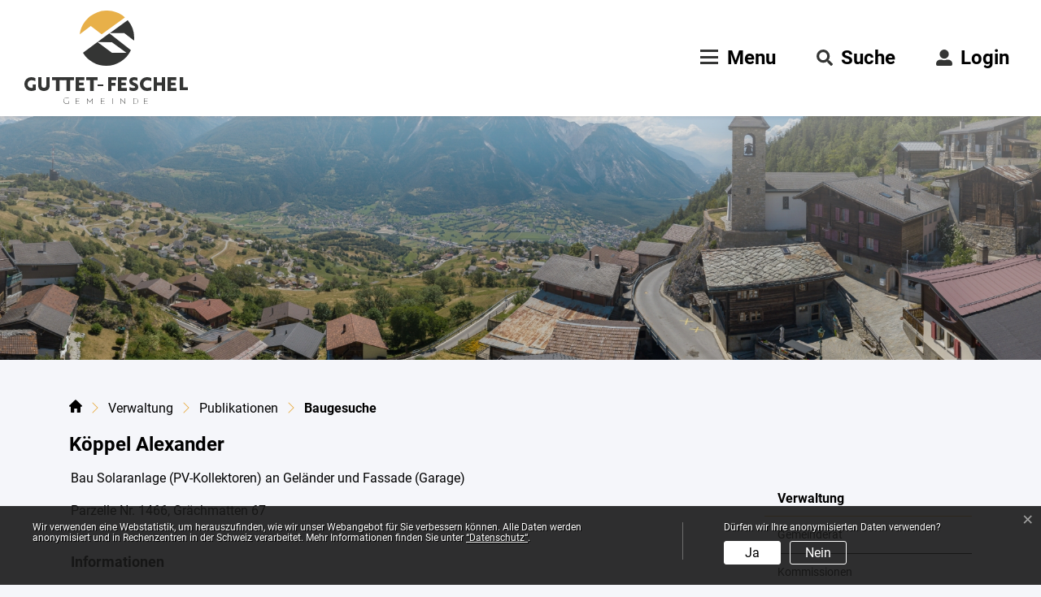

--- FILE ---
content_type: text/html; charset=UTF-8
request_url: https://www.guttet-feschel.ch/baugesuche/427853
body_size: 9743
content:
<!doctype html>

    <html lang="de-CH"> 
<head>
    
    <meta charset="UTF-8"/><meta property="cms:stats-title" content="Verwaltung/Publikationen/Baugesuche/Köppel Alexander">
        <meta property="cms:stats-objtype" content="publikation">                            <meta property="cms:stats-type" content="optin">
    <meta property="cms:stats-objid" content="427853">
    <meta property="cms:stats-trackerid"
          content="642">
    <meta property="cms:stats-url" content="https://stats.i-web.ch/statistic.php">

    <meta name="keywords" content="Köppel Alexander, Solaranlage, 1466, Grächmatten 67"/>
            <meta http-equiv="x-ua-compatible" content="ie=edge">
    <meta name="viewport" content="width=device-width, initial-scale=1">

            <title>    Guttet-Feschel - Köppel Alexander
</title>

            <meta property="og:title" content="Köppel Alexander" />
<meta property="og:type" content="" />
<meta property="og:url" content="https://www.guttet-feschel.ch/baugesuche/427853" />

                    <link href="/compiled/legacy/css/legacy.9c5facc20eacee6a3099.css" type="text/css" rel="stylesheet"/><link rel="shortcut icon" href="/dist/guttet-feschel/2021/images/icons/favicon.0ff33bebad648c020612.ico" />
    <link rel="apple-touch-icon" sizes="180x180" href="/dist/guttet-feschel/2021/images/icons/apple-touch-icon.82fe4f8d68fe33c68a58.png">
    <link rel="icon" type="image/png" sizes="32x32" href="/dist/guttet-feschel/2021/images/icons/favicon-32x32.dd9e9fb65c4fc2ce2b15.png">
    <link rel="icon" type="image/png" sizes="16x16" href="/dist/guttet-feschel/2021/images/icons/favicon-16x16.548e5fa8fe54736e9dbe.png">
    <link rel="mask-icon" href="/dist/guttet-feschel/2021/images/icons/safari-pinned-tab.c957a68bc67b868bd4c2.svg" color="#5bbad5">
    <link href="/dist/guttet-feschel/2021/css/main.5fbf5f5f3bf62eea1b84.css"
        type="text/css"
        rel="stylesheet" />
        <script type="text/javascript" src="/compiled/legacy/js/legacy.51916f73dcb2b798ddfe.js"></script>
<link rel="stylesheet" href="/assets/styles/app-99aa06d3014798d86001c324468d497f.css">
<script type="importmap">
{
    "imports": {
        "app": "/assets/app-984d9b8fe51b35b653b538b1fef3f048.js",
        "/assets/styles/app.css": "data:application/javascript,"
    }
}
</script>
<link rel="modulepreload" href="/assets/app-984d9b8fe51b35b653b538b1fef3f048.js">
<script type="module">import 'app';</script>
        </head>

    <body data-header-selector=".header-container" data-footer-selector=".footer-container" class="publikation_427853">

            
    
        <div class="icms-a4a-sprunglinks">
    <ul><li>
                <a accesskey="0" title="[ALT + 0]" href="/_rtr/home" class="sr-only sr-only-focusable">zur Startseite</a>
            </li><li>
            <a accesskey="1" title="[ALT + 1]" href="#icms-navbar" class="sr-only sr-only-focusable">Direkt zur Hauptnavigation</a>
        </li>
        <li>
            <a accesskey="2" title="[ALT + 2]" href="#maincontent" class="sr-only sr-only-focusable">Direkt zum Inhalt</a>
        </li>
        <li>
            <a accesskey="3" title="[ALT + 3]" href="/_rtr/suchformular" class="sr-only sr-only-focusable">Direkt zur Suche</a>
        </li>
        <li>
            <a accesskey="4" title="[ALT + 4]" href="/_rtr/index" class="sr-only sr-only-focusable">Direkt zum Stichwortverzeichnis</a>
        </li></ul>
</div>

        
<header id="site-header" class="fixed-top shadow-sm header-container"><div class="header__middle container-fluid">
            <div class="container">
                <div class="row">
                    <div class="col-6">
                        <a href="/" class="navbar-brand">
                                                            <img src="/dist/guttet-feschel/2021/images/logo.6c189d26682d8a111ec8.svg" alt="Guttet Feschel" />
                                                        <span class="sr-only">Guttet Feschel</span>
                        </a>
                    </div>
                    <div class="col-6 d-flex align-items-end flex-column"><ul class="nav__meta navbar-nav d-flex flex-row mt-md-2"><li class="nav-item">
                <a class="login__link btn" href="/_rtr/login">                     <span>Login</span>
                </a>
            </li><li class="nav-item">
                                <a class="search__link btn" href="/_rtr/suchformular" role="button">             <span>Suche</span>
        </a>                            </li><li class="nav-item">

                                <!-- hamburger -->
                                <button id="icms-hamburger"
                                    class="hamburger-one position-relative"
                                    aria-expanded="false"
                                    aria-label="Toggle navigation">
                                    <div class="position-relative">
                                        <span class="line"></span>
                                        <span class="line"></span>
                                        <span class="line"></span>
                                        <span class="line"></span>
                                    </div>
                                    <span class="menu-text">
                                        Menu
                                    </span>
                                </button>
                                
                            </li>
                        </ul>
                    </div>
                </div>
            </div>
        </div>            
        <div class="header__bottom container-fluid">
            <div class="container">
                <div class="row">
                    <div class="col">
                        <nav class="icms-mainmenu-container navbar-md-collapse">
                            <div id="icms-navbar"
                            data-open-to-current="0"
                            data-elippsis-overflow="1"
                            class="w-100 justify-content-between"
                            data-hamburger-hidden-above="767">
                                <ul id="menu-main-menu" class="order-first">
            <li class="currentAncestor first has-sub menu-item  menu-verwaltung menu-level-1"><a href="/verwaltung">Verwaltung</a><ul class="sub-menu sub-menu-level-2">
            <li class="icms-menu-repeated-title"><a class="menuLevelTitle" href="/verwaltung">
                    Verwaltung
                    </a></li>
                <li class="first menu-item  menu-gemeinderat menu-level-2"><a href="/gemeinderat">Gemeinderat</a>
        </li><li class="menu-item  menu-kommissionen menu-level-2"><a href="/kommissionen">Kommissionen</a>
        </li><li class="menu-item  menu-aemter menu-level-2"><a href="/aemter">Ämter</a>
        </li><li class="has-sub menu-item  menu-teamrd menu-level-2"><a href="/teamrd">Team</a><ul class="sub-menu sub-menu-level-3">
            <li class="icms-menu-repeated-title"><a class="menuLevelTitle" href="/teamrd">
                    Team
                    </a></li>
                <li class="first menu-item  menu-kanzlei menu-level-3"><a href="/kanzlei">Kanzlei</a>
        </li><li class="menu-item  menu-werkhof menu-level-3"><a href="/werkhof">Werkhof</a>
        </li><li class="last menu-item  menu-reinigung menu-level-3"><a href="/reinigung">Reinigung</a>
        </li>
        </ul>
        </li><li class="menu-item  menu-personenregister menu-level-2"><a href="/personenregister">Personenregister</a>
        </li><li class="currentAncestor has-sub menu-item  menu-publikationen menu-level-2"><a href="/publikationen">Publikationen</a><ul class="sub-menu sub-menu-level-3">
            <li class="icms-menu-repeated-title"><a class="menuLevelTitle" href="/publikationen">
                    Publikationen
                    </a></li>
                <li class="first menu-item  menu-infoblatt menu-level-3"><a href="/infoblatt">Infoblatt</a>
        </li><li class="menu-item  menu-newsamtsstube menu-level-3"><a href="/newsamtsstube">Neues aus der Amtsstube</a>
        </li><li class="active last menu-item  menu-baugesuche menu-level-3"><a href="/baugesuche">Baugesuche<span class="sr-only">(ausgewählt)</span></a>
        </li>
        </ul>
        </li><li class="menu-item  menu-reglemente menu-level-2"><a href="/reglemente">Reglemente</a>
        </li><li class="menu-item  menu-sitzung menu-level-2"><a href="/sitzung">Gemeindeversammlung</a>
        </li><li class="has-sub menu-item  menu-abstimmungen menu-level-2"><a href="/abstimmungen">Abstimmungen / Wahlen</a><ul class="sub-menu sub-menu-level-3">
            <li class="icms-menu-repeated-title"><a class="menuLevelTitle" href="/abstimmungen">
                    Abstimmungen / Wahlen
                    </a></li>
                <li class="first menu-item  menu-abstimmungen.polinfos menu-level-3"><a href="/abstimmungen/informationen">Generelle Informationen </a>
        </li><li class="last menu-item  menu-abstimmungen.vorlagen menu-level-3"><a href="/abstimmungen/vorlagen">Archiv / Suche</a>
        </li>
        </ul>
        </li><li class="menu-item  menu-shop menu-level-2"><a href="/shop">Shop</a>
        </li><li class="menu-item  menu-partner menu-level-2"><a href="/partner">Partner</a>
        </li><li class="last menu-item  menu-linksverwaltung menu-level-2"><a href="/linksverwaltung">Links</a>
        </li>
        </ul>
        </li><li class="has-sub menu-item  menu-dienstleistungen menu-level-1"><a href="/dienstleistungen">Dienstleistungen</a><ul class="sub-menu sub-menu-level-2">
            <li class="icms-menu-repeated-title"><a class="menuLevelTitle" href="/dienstleistungen">
                    Dienstleistungen
                    </a></li>
                <li class="first has-sub menu-item  menu-kanzleidiensterd menu-level-2"><a href="/kanzleidiensterd">Kanzleidienste</a><ul class="sub-menu sub-menu-level-3">
            <li class="icms-menu-repeated-title"><a class="menuLevelTitle" href="/kanzleidiensterd">
                    Kanzleidienste
                    </a></li>
                <li class="first menu-item  menu-oeffnungszeiten menu-level-3"><a href="/oeffnungszeiten">Öffnungszeiten</a>
        </li><li class="menu-item  menu-einwohnerkontrolle menu-level-3"><a href="/einwohnerkontrolle">Einwohnerkontrolle</a>
        </li><li class="last menu-item  menu-steuern menu-level-3"><a href="/steuern">Steuern</a>
        </li>
        </ul>
        </li><li class="menu-item  menu-online-schalter menu-level-2"><a href="/online-schalter">Online-Schalter</a>
        </li><li class="has-sub menu-item  menu-bauwesenrd menu-level-2"><a href="/bauwesenrd">Bauwesen</a><ul class="sub-menu sub-menu-level-3">
            <li class="icms-menu-repeated-title"><a class="menuLevelTitle" href="/bauwesenrd">
                    Bauwesen
                    </a></li>
                <li class="first menu-item  menu-formulare menu-level-3"><a href="/formulare">Formulare</a>
        </li><li class="last menu-item  menu-raumplanung menu-level-3"><a href="/raumplanung">Raumplanung</a>
        </li>
        </ul>
        </li><li class="has-sub menu-item  menu-abfall menu-level-2"><a href="/abfall">Abfall / Entsorgung</a><ul class="sub-menu sub-menu-level-3">
            <li class="icms-menu-repeated-title"><a class="menuLevelTitle" href="/abfall">
                    Abfall / Entsorgung
                    </a></li>
                <li class="first menu-item  menu-abfalldaten menu-level-3"><a href="/abfalldaten">Abfallsammlungen</a>
        </li><li class="menu-item  menu-abfallarten menu-level-3"><a href="/abfallarten">Abfallarten</a>
        </li><li class="last menu-item  menu-abfallorte menu-level-3"><a href="/abfallorte">Sammelstellen</a>
        </li>
        </ul>
        </li><li class="has-sub menu-item  menu-sicherheitrd menu-level-2"><a href="/sicherheitrd">Sicherheit</a><ul class="sub-menu sub-menu-level-3">
            <li class="icms-menu-repeated-title"><a class="menuLevelTitle" href="/sicherheitrd">
                    Sicherheit
                    </a></li>
                <li class="first menu-item  menu-feuerwehr menu-level-3"><a href="/feuerwehr">Feuerwehr</a>
        </li><li class="last menu-item  menu-gemeindefuehrungsstab menu-level-3"><a href="/gemeindefuehrungsstab">Gemeindeführungsstab</a>
        </li>
        </ul>
        </li><li class="menu-item  menu-raumreservation menu-level-2"><a href="/raumreservation">Raumreservationen</a>
        </li><li class="menu-item  menu-sehenswuerdigkeiten menu-level-2"><a href="/sehenswuerdigkeiten">Plätze</a>
        </li><li class="menu-item  menu-energie menu-level-2"><a href="/energie">Energie</a>
        </li><li class="menu-item  menu-telefonnummern menu-level-2"><a href="/telefonnummern">Wichtige Telefonnummern</a>
        </li><li class="last menu-item  menu-covid19 menu-level-2"><a href="/nuetzliches">Nützliches</a>
        </li>
        </ul>
        </li><li class="has-sub menu-item  menu-aktuelles menu-level-1"><a href="/aktuelles">Dorfleben</a><ul class="sub-menu sub-menu-level-2">
            <li class="icms-menu-repeated-title"><a class="menuLevelTitle" href="/aktuelles">
                    Dorfleben
                    </a></li>
                <li class="first menu-item  menu-aktuellesinformationen menu-level-2"><a href="/aktuellesinformationen">Neuigkeiten</a>
        </li><li class="menu-item  menu-anlaesseaktuelles menu-level-2"><a href="/anlaesseaktuelles">Anlässe und Veranstaltungen</a>
        </li><li class="has-sub menu-item  menu-gemeinderd menu-level-2"><a href="/gemeinderd">Gemeinde</a><ul class="sub-menu sub-menu-level-3">
            <li class="icms-menu-repeated-title"><a class="menuLevelTitle" href="/gemeinderd">
                    Gemeinde
                    </a></li>
                <li class="first menu-item  menu-gemeindeinzahlen menu-level-3"><a href="/gemeindeinzahlen">Gemeinde in Zahlen</a>
        </li><li class="last menu-item  menu-kurzbeschrieb menu-level-3"><a href="/kurzbeschrieb">Kurzbeschrieb</a>
        </li>
        </ul>
        </li><li class="has-sub menu-item  menu-schulen menu-level-2"><a href="/schulen">Schule</a><ul class="sub-menu sub-menu-level-3">
            <li class="icms-menu-repeated-title"><a class="menuLevelTitle" href="/schulen">
                    Schule
                    </a></li>
                <li class="first menu-item  menu-vorstellung menu-level-3"><a href="/vorstellung">Vorstellung</a>
        </li><li class="menu-item  menu-informationen menu-level-3"><a href="/informationen">Informationen</a>
        </li><li class="menu-item  menu-ferienplan menu-level-3"><a href="/ferienplan">Ferienplan</a>
        </li><li class="menu-item  menu-kontakte menu-level-3"><a href="/kontakte">Kontakte</a>
        </li><li class="last menu-item  menu-bibliotheken menu-level-3"><a href="/bibliotheken">Bibliotheke / Leseecke</a>
        </li>
        </ul>
        </li><li class="has-sub menu-item  menu-sozialesrd menu-level-2"><a href="/sozialesrd">Soziales</a><ul class="sub-menu sub-menu-level-3">
            <li class="icms-menu-repeated-title"><a class="menuLevelTitle" href="/sozialesrd">
                    Soziales
                    </a></li>
                <li class="first menu-item  menu-altershilfe-sunnuschii menu-level-3"><a href="/altershilfe-sunnuschii">Altershilfe Sunnuschii</a>
        </li><li class="menu-item  menu-jugendarbeitsstelle-jast menu-level-3"><a href="/jugendarbeitsstelle-jast">Jugendarbeitsstelle JAST</a>
        </li><li class="menu-item  menu-pro-juventute menu-level-3"><a href="/pro-juventute">Pro Juventute</a>
        </li><li class="menu-item  menu-pro-senectute menu-level-3"><a href="/pro-senectute">Pro Senectute</a>
        </li><li class="last menu-item  menu-sozialmedizinisches-zentrum menu-level-3"><a href="/sozialmedizinisches-zentrum">Sozialmedizinisches Zentrum</a>
        </li>
        </ul>
        </li><li class="has-sub menu-item  menu-pfarreikircherd menu-level-2"><a href="/pfarreikircherd">Pfarrei / Kirche</a><ul class="sub-menu sub-menu-level-3">
            <li class="icms-menu-repeated-title"><a class="menuLevelTitle" href="/pfarreikircherd">
                    Pfarrei / Kirche
                    </a></li>
                <li class="first menu-item  menu-kirchenkappelle menu-level-3"><a href="/kirchenkappelle">Kirchen / Kappelle</a>
        </li><li class="menu-item  menu-kirchenrat menu-level-3"><a href="/kirchenrat">Kirchenrat</a>
        </li><li class="menu-item  menu-pfarrblatt menu-level-3"><a href="/pfarrblatt">Kirchliche Publikationen</a>
        </li><li class="menu-item  menu-pfarreirat menu-level-3"><a href="/pfarreirat">Pfarreirat</a>
        </li><li class="last menu-item  menu-seelsorgeteam menu-level-3"><a href="/seelsorgeteam">Seelsorgeteam</a>
        </li>
        </ul>
        </li><li class="has-sub menu-item  menu-vereine menu-level-2"><a href="/vereine">Vereine</a><ul class="sub-menu sub-menu-level-3">
            <li class="icms-menu-repeated-title"><a class="menuLevelTitle" href="/vereine">
                    Vereine
                    </a></li>
                <li class="first menu-item  menu-uebersichtvereine menu-level-3"><a href="/uebersichtvereine">Übersicht</a>
        </li><li class="menu-item  menu-vereinsliste menu-level-3"><a href="/vereinsliste">Vereinsliste</a>
        </li><li class="last menu-item  menu-vereinseintrag menu-level-3"><a href="/vereinseintrag">Ihr Vereinseintrag</a>
        </li>
        </ul>
        </li><li class="last menu-item  menu-firmenverzeichnis menu-level-2"><a href="/firmenverzeichnis">Gewerbe</a>
        </li>
        </ul>
        </li><li class="last has-sub menu-item  menu-freizeitaktivitaetenrd menu-level-1"><a href="/freizeitaktivitaetenrd">Freizeit und Aktivitäten</a><ul class="sub-menu sub-menu-level-2">
            <li class="icms-menu-repeated-title"><a class="menuLevelTitle" href="/freizeitaktivitaetenrd">
                    Freizeit und Aktivitäten
                    </a></li>
                <li class="first menu-item  menu-unterkuenfte menu-level-2"><a href="/unterkuenfte">Unterkünfte</a>
        </li><li class="menu-item  menu-restaurants menu-level-2"><a href="/restaurants">Gastronomie</a>
        </li><li class="menu-item  menu-naherholungimfreien menu-level-2"><a href="/naherholungimfreien">Naherholung</a>
        </li><li class="last menu-item  menu-fotoalbum menu-level-2"><a href="/fotoalbum">Point of View</a>
        </li>
        </ul>
        </li>
        </ul>

                            </div>
                        </nav>
                    </div>
                </div>
            </div>
        </div>
    </header>
        <main role="main">
                                <div class="swimlane__masthead">
                <div class="masthead__layout">
                    <div class="masthead__image">
                        <picture>            <!--[if IE 9]>
            <video style="display: none;"><![endif]-->

            <source media="(min-width: 768px)" sizes="100vw" srcset="/dist/guttet-feschel/2021/images/banner_img.3d36f90ef4c8e8f74eda.jpg 1x, /dist/guttet-feschel/2021/images/banner_img.3d36f90ef4c8e8f74eda.jpg 2x"/><source media="(max-width: 767px)" sizes="100vw" srcset="/dist/guttet-feschel/2021/images/banner_img.3d36f90ef4c8e8f74eda.jpg 1x, /dist/guttet-feschel/2021/images/banner_img.3d36f90ef4c8e8f74eda.jpg 2x"/>            <!--[if IE 9]></video><![endif]-->        <img src="/dist/guttet-feschel/2021/images/banner_img.3d36f90ef4c8e8f74eda.jpg" alt="" class="img-fluid"/>
        </picture>

                    </div>
                    <div class="masthead__header">
                        <div class="masthead__header__container container">
                            <div>
                                <div class="partial__breadcrumb pt-3">
                                    <nav aria-label="breadcrumb">
                                        <!-- Breadcrumb1 start (default) -->
                                         <ol id="icms-breadcrumbs" class="breadcrumb m-0" itemscope itemtype="http://schema.org/BreadcrumbList">                <li class="breadcrumb-item" itemprop="itemListElement" itemscope itemtype="http://schema.org/ListItem">
                    <a title="Go to Home" class="" href="/_rtr/home" itemprop="item">
                        <span itemprop="name" class="icon-container"><svg class="cms-icon cms-icon-home" height="512pt" viewBox="0 0 512 512" width="512pt" xmlns="http://www.w3.org/2000/svg">
    <path d="m503.871094 231.433594-236.800782-226.984375c-6.183593-5.933594-15.957031-5.933594-22.140624 0l-237.035157 227.21875c-5.015625 5.015625-7.894531 11.925781-7.894531 18.988281 0 14.699219 11.96875 26.667969 26.667969 26.667969h37.332031v202.664062c0 17.664063 14.335938 32 32 32h90.667969c8.832031 0 16-7.167969 16-16v-138.664062c0-2.925781 2.386719-5.335938 5.332031-5.335938h96c2.921875 0 5.332031 2.410157 5.332031 5.335938v138.664062c0 8.832031 7.167969 16 16 16h90.667969c17.664062 0 32-14.335937 32-32v-202.664062h37.332031c14.699219 0 26.667969-11.96875 26.667969-26.667969 0-7.0625-2.878906-13.972656-8.128906-19.222656zm0 0"/>
</svg></span>
                    </a>
                    <meta itemprop="position" content="1"/><span class='separator'></span></li><li class="verwaltung breadcrumb-item " itemprop="itemListElement" itemscope itemtype="http://schema.org/ListItem"><a href="/verwaltung" class="" itemprop="item">
                                                <span itemprop="name">Verwaltung</span></a><meta itemprop="position" content="2"/><span class='separator'></span></li><li class="publikationen breadcrumb-item " itemprop="itemListElement" itemscope itemtype="http://schema.org/ListItem"><a href="/publikationen" class="" itemprop="item">
                                                <span itemprop="name">Publikationen</span></a><meta itemprop="position" content="3"/><span class='separator'></span></li><li class="baugesuche breadcrumb-item active" itemprop="itemListElement" itemscope itemtype="http://schema.org/ListItem"><a href="/baugesuche" class="" itemprop="item">
                                                <span itemprop="name">Baugesuche<span class="sr-only">(ausgewählt)</span></span></a><meta itemprop="position" content="4"/></li></ol>
                                        <!-- Breadcrumb1 end (default) -->
                                    </nav>
                                </div>
                                <div class="masthead__header__content pt-3">
                                    





                                    <div class="d-flex justify-content-end">                </div><h1 class="contentTitle">Köppel Alexander</h1>
                                </div>
                            </div>
                        </div>
                    </div>
                </div>
            </div>
            <div class="swimlane__maincontent">
                    <div class="container py-md-5">
                        <div class="swimlane__content row"><aside><button id="sidebar__nav__toggler" class="btn btn-outline-primary btn-sm btn-block d-block d-md-none mb-3" type="button" data-toggle="collapse" data-target="#sidebar__nav" aria-expanded="false" aria-controls="sidebar__nav">Menü anzeigen</button>
<div id="sidebar__nav" class="collapse d-md-block">
    <nav>
                <h3 class="  ">Verwaltung</h3><ul class="menu_level_1">
                    <li class=" sidebar-item  sidebar-gemeinderat sidebar-level-2"><a href="/gemeinderat" class="dropdown-item">Gemeinderat</a>
            </li><li class="sidebar-item  sidebar-kommissionen sidebar-level-2"><a href="/kommissionen" class="dropdown-item">Kommissionen</a>
            </li><li class="sidebar-item  sidebar-aemter sidebar-level-2"><a href="/aemter" class="dropdown-item">Ämter</a>
            </li><li class="sidebar-item  sidebar-teamrd sidebar-level-2"><a href="/teamrd" class="dropdown-item">Team</a>
            </li><li class="sidebar-item  sidebar-personenregister sidebar-level-2"><a href="/personenregister" class="dropdown-item">Personenregister</a>
            </li><li class="activeAncestor sidebar-item  sidebar-publikationen sidebar-level-2"><a href="/publikationen" class="dropdown-item">Publikationen</a><ul class="menu_level_2">
                    <li class=" sidebar-item  sidebar-infoblatt sidebar-level-3"><a href="/infoblatt" class="dropdown-item">Infoblatt</a>
            </li><li class="sidebar-item  sidebar-newsamtsstube sidebar-level-3"><a href="/newsamtsstube" class="dropdown-item">Neues aus der Amtsstube</a>
            </li><li class="active  sidebar-item  sidebar-baugesuche sidebar-level-3"><a href="/baugesuche" class="dropdown-item">Baugesuche<span class="sr-only">(ausgewählt)</span></a>
            </li>
                </ul>
            </li><li class="sidebar-item  sidebar-reglemente sidebar-level-2"><a href="/reglemente" class="dropdown-item">Reglemente</a>
            </li><li class="sidebar-item  sidebar-sitzung sidebar-level-2"><a href="/sitzung" class="dropdown-item">Gemeindeversammlung</a>
            </li><li class="sidebar-item  sidebar-abstimmungen sidebar-level-2"><a href="/abstimmungen" class="dropdown-item">Abstimmungen / Wahlen</a>
            </li><li class="sidebar-item  sidebar-shop sidebar-level-2"><a href="/shop" class="dropdown-item">Shop</a>
            </li><li class="sidebar-item  sidebar-partner sidebar-level-2"><a href="/partner" class="dropdown-item">Partner</a>
            </li><li class=" sidebar-item  sidebar-linksverwaltung sidebar-level-2"><a href="/linksverwaltung" class="dropdown-item">Links</a>
            </li>
                </ul>
    </nav>
</div></aside><div class="maincontent">
                                <div class="row icms-i-speaker">
                                                                                
                                                                                                                                                                                            <div class="icms-content-col-a">
                <div class="row"><div class="icms-block-container ">
            <div class="icms-text-container"><div class="icms-wysiwyg"><p class="icmsPContent icms-wysiwyg-first">Bau Solaranlage (PV-Kollektoren) an Geländer und Fassade (Garage)</p>

<p class="icmsPContent icms-wysiwyg-last">Parzelle Nr. 1466, Grächmatten 67</p>
</div></div>
        </div>        
    <div class="icms-block-container ">
            <div class="icms-desclist-container"><h2>Informationen</h2><dl class="row"><dt class="col-sm-4">Datum</dt><dd class="col-sm-8">24. Februar 2023</dd></dl></div>
        </div>
</div>
            </div>

    <div class="icms-content-col-a ">
            <div class="row">
                        <div class="icms-global-table-container"><h2>Dokumente</h2><div class="icms-dt-wrapper"><table class="table icms-dt rs_preserve" cellspacing="0" width="100%" id="icmsTable-1043678846"
               data-dt-type="static"
               data-order="[[2, &quot;asc&quot; ], [3, &quot;asc&quot; ]]"
               data-ordering="1"
               data-webpack-module="datatables"
               data-filter-select=""
               data-page-length="20"
               data-page-length-all="Alle"
               data-dom-format=""
               data-paging="1"
               data-disable-paging-info=""
               data-auto-scroll=""
               data-buttons-config="{}"
               data-show-filter-from-item-amount="10"
        ><thead>
                            <tr class="">
                <th scope="col">Name</th>
                <th></th>
                <th class="dtHidden"></th>                <th class="dtHidden"></th>
            </tr>
                </thead><tbody>
            <tr>
                        <td><a title="Publikation_Koppel_Alexander_Solaganlage_P.1466.pdf" href="/_doc/4290860" target="_blank">Publikation_Koppel_Alexander_Solaganlage_P.1466.pdf</a> <span class="icms-document-type-and-size"> (PDF, 408 kB)</span></td>
                        <td><a title="Publikation_Koppel_Alexander_Solaganlage_P.1466.pdf" href="/_doc/4290860" target="_blank" class="icms-btn icms-btn-primary icms-btn-block cms-download">Download</a></td>
                        <td>0</td>                        <td>Publikation_Koppel_Alexander_Solaganlage_P.1466.pdf</td>
                    </tr>
            </tbody></table></div></div>
        
            </div>
        </div>

    <div class="icms-content-col-a sr-only">
            <div class="row">
                <div class="icms-block-container ">
            <div class="icms-text-container "><h2 class="sr-only">Zugehörige Objekte</h2></div>
        </div>
            </div>
        </div><div class="icms-accordion-container">
            <div id="icms-accordion-1876377339" role="tablist"><div class="card">
                    <div class="card-header" id="icms_h18763773391">
                        <h3 id="card_1876377339-1" class="icms-accordion-title">
                            <a data-toggle="collapse" href="#icms_collapse18763773391" aria-expanded="true"
                               aria-controls="icms_collapse18763773391" role="button" class="">Dienstleistungen</a>
                        </h3></div>
                    <div id="icms_collapse18763773391" class="collapse show" role="tabpanel" aria-labelledby="icms_h18763773391"
                         data-parent="#icms-accordion-1876377339">
                        <div class="card-body">
                            <div class="icms-dt-wrapper">        <table class="table icms-dt rs_preserve" cellspacing="0" width="100%" id="icmsTable-1344545252"
           data-webpack-module="datatables"
           data-entity-type="datatables"
           data-entities="{&quot;emptyColumns&quot;:[],&quot;data&quot;:[{&quot;zustaendigName&quot;:&quot;&lt;a href=\&quot;\/_rte\/person\/242755\&quot;&gt;Loretan Philipp&lt;\/a&gt;&quot;,&quot;zustaendigName-sort&quot;:&quot;#40464c32502a440448383a403a4848011301dcbfdc0a&quot;,&quot;zustaendigTelefon&quot;:&quot;&lt;a class=\&quot;icms-dt-telefon-output\&quot; href=\&quot;tel:+41793244319\&quot;&gt;+41 79 324 43 19&lt;\/a&gt;&quot;,&quot;zustaendigTelefon-sort&quot;:&quot;#0c7a1b150421250419171b041b1904152501140114&quot;,&quot;dienstName&quot;:&quot;&lt;a href=\&quot;\/_rte\/dienst\/27462\&quot;&gt;Baubewilligungsverfahren&lt;\/a&gt;&quot;,&quot;dienstName-sort&quot;:&quot;#2c2a522c32563a40403a365244364e54324c342a384c3244011c01dc1b&quot;}]}"
           data-page-length="20"
           data-page-length-all="Alle"
           data-show-page-length=""data-order="[[ 0, &quot;asc&quot; ]]"data-responsive="true"
           data-date-format=""
           data-time-format=""
           data-date-month-year=""
           data-dt-type="localdynamic"
           data-dom-format=""
           data-filter-select=""
           data-update-address-bar="[]"
           data-is-update-address-bar='false'
           data-auto-scroll=""
           data-search-form-id=""
           data-show-filter-from-item-amount="10"
           data-paging="1"
           data-disable-paging-info=""
    >
        <thead>
        <tr>
                <th data-data="dienstName" class="all" scope="col">Name</th>
                <th data-data="zustaendigName" scope="col">Verantwortlich</th>
                <th data-data="zustaendigTelefon" scope="col">Telefon</th>
            </tr>
        </thead>
        <tbody></tbody>
    </table></div>
                        </div>
                    </div>
                </div><div class="card">
                    <div class="card-header" id="icms_h18763773394">
                        <h3 id="card_1876377339-4" class="icms-accordion-title">
                            <a data-toggle="collapse" href="#icms_collapse18763773394" aria-expanded="false"
                               aria-controls="icms_collapse18763773394" role="button" class="collapsed">Ämter</a>
                        </h3></div>
                    <div id="icms_collapse18763773394" class="collapse " role="tabpanel" aria-labelledby="icms_h18763773394"
                         data-parent="#icms-accordion-1876377339">
                        <div class="card-body">
                            <div class="icms-dt-wrapper"><table class="table icms-dt rs_preserve" cellspacing="0" width="100%" id="icmsTable-1986459915"
               data-dt-type="static"
               data-order="[[ 0, &quot;asc&quot; ]]"
               data-ordering="1"
               data-webpack-module="datatables"
               data-filter-select=""
               data-page-length="20"
               data-page-length-all="Alle"
               data-dom-format=""
               data-paging="1"
               data-disable-paging-info=""
               data-auto-scroll=""
               data-buttons-config="{}"
               data-show-filter-from-item-amount="10"
        ><thead>
                <tr>
                <th scope="col">Name</th>
                <th scope="col">Telefon</th>
                <th scope="col">Kontakt</th>
            </tr>
                </thead><tbody>
            <tr>
                        <td><a href="/_rte/amt/12324" class="icms-link-amt icms-link-int">Bauamt</a></td>
                        <td class="icms-static-dt-telefon-output"><a href="tel:+41274731770" class="icms-link-telefon">+41 27 473 17 70</a></td>
                        <td class="icms-static-dt-contact-output"><a href="mailto:gemeinde@guttet-feschel.ch" class="icms-link-mailto">gemeinde@guttet-feschel.ch</a><br></td>
                    </tr>
            </tbody></table></div>
                        </div>
                    </div>
                </div></div>
        </div>

                    
                                                                                                                
                                                                </div></div>
                        </div>
                    </div>
            </div>
            </main>

        
<footer id="site-footer" class="footer-container">        <section class="swimlane__footer container-fluid" >         <div class="container pl-3 pt-4 pr-3 d-print-none"><div class="swimlane__content row ">

<div class="partial__footercol  col-12 col-md-4 col-lg-5">

            <div class="partial__header row">
            <div class="col"><h2>Gemeindeverwaltung</h2></div>
        </div><div class="partial__content row row-cols-1">
        <div class="col-md">                 <div class="row">
        <div class="col-12 col-md-auto">                         Kirchstrasse 2<br/>
            3956 Guttet-Feschel
        </div>
        <div class="col-12 col-md-auto pt-2 pt-md-0"> <a href="tel:027 473 17 70" title="Telefon">027 473 17 70</a><br/>                <a href="mailto:gemeinde@guttet-feschel.ch" title="E-Mail">gemeinde@guttet-feschel.ch</a></div>
    </div>
            </div>
    </div>
</div>


<div class="partial__footercol  col-12 col-md-4 col-lg-4">

            <div class="partial__header row">
            <div class="col"><h2>Öffnungszeiten</h2></div>
        </div><div class="partial__content row row-cols-1">
        <div class="col-md">                 Mo 15.00-18.00h, Do 07.30-11.30h                                               

            </div>
    </div>
</div>
<div class="partial__footerbild col col-12 col-md-4 col-lg-3"><h2 class="sr-only">Verschiedene Informationen</h2><div class="partial__content row row-cols-1 "><div class="partial__entry__footerbild col mb-4">
                        <article class="card h-100"><div class="card-body d-flex flex-column"><h3 class="card-title">Quickfinder</h3><a href="#" class="stretched-link"></a></div>
                        </article>
                    </div><div class="partial__entry__footerbild col mb-4">
                        <article class="card h-100"><div class="card-body d-flex flex-column"><a href="https://spartageskarte-gemeinde.ch/de"target="_blank"class="btn btn-primary btn-block mb-3"><h4>Spartageskarte Gemeinde</h4></a></div>
                        </article>
                    </div><div class="partial__entry__footerbild col mb-4">
                        <article class="card h-100"><div class="card-body d-flex flex-column"><a href="https://mobile.cmiaxioma.ch/sitzungsvorbereitung/guttetfeschel/#/"target="_blank"class="btn btn-primary btn-block mb-3"><h4>AXIOMA-Login</h4></a></div>
                        </article>
                    </div><div class="partial__entry__footerbild col mb-4">
                        <article class="card h-100"><div class="card-body d-flex flex-column"><a href="http://map.vsgis.ch/guttetfeschel"target="_blank"class="btn btn-primary btn-block mb-3"><h4>VS GIS</h4></a></div>
                        </article>
                    </div></div>
    </div></div></div>
    </section>        <section class="swimlane__footertoolbar container-fluid" >         <div class="container p-0 d-print-none"><div class="swimlane__content row ">

<div class="partial__footer  col-12">

    <div class="partial__content row row-cols-1">
        <div class="col-md d-print-none">             <h3 class="sr-only">Toolbar</h3>    <ul class="list-inline small">
                        <li class="list-inline-item"><a href="/_rtm/impressum" title="Impressum">Impressum</a></li>
        <li class="list-inline-item"><a href="/_rtm/datenschutz" title="Datenschutz">Datenschutz</a></li>
    </ul>
        </div>
    </div>
</div>
</div></div>
    </section></footer>

                        <div class="icms-outdated-browser-container" style="display: none;">
            <div class="icms-outdated-browser-text-container">
                <div class="icms-outdated-browser-title">
                    <p>Achtung: Bitte wechseln Sie den Browser</p>
                </div>
                <div class="icms-outdated-browser-body">
                    <p>Sie besuchen unser Webangebot mit einer veralteten Browserversion (z.B. Internet Explorer, veraltete Safari-Version oder andere). Diese Browserversion wird von den Herstellern nicht mehr unterstützt und verursacht Darstellungs- und Sicherheitsprobleme. Bitte wechseln Sie auf einen aktuellen Browser.</p>
                </div>
            </div>
            <div class="icms-outdated-browser-button-container">
                <a class="icms-outdated-browser-okbutton">Verstanden</a>
            </div>
        </div><div class="icms-outdated-browser-no-form-support" style="display: none;">
            <div class="icms-outdated-browser-no-form-support-container">
                <p>Achtung: Bitte wechseln Sie den Browser</p>
                <p>Das von Ihnen aufgerufene Formular lässt sich leider nicht darstellen. Sie verwenden eine veraltete Browserversion (z.B. Internet Explorer, veraltete Safari-Version oder andere). Diese Browserversion wird von den Herstellern nicht mehr unterstützt und verursacht Darstellungs- und Sicherheitsprobleme. Bitte wechseln Sie auf einen aktuellen Browser.</p>
            </div>
        </div>
    
                        
        <script type="text/javascript"
            src="/dist/guttet-feschel/2021/js/main.37b3721b583dbb99c7f8.js"></script>
    
                                                        
                        <script src="/compiled/index/js/index.7ef9bdc747d1af33a23a.js"></script>
    
    
                    <div class="optin-stats"
             style="display: none;">
            <div class="optin-stats-title sr-only">Webstatistik</div>
            <div class="optin-content-box">
                <div class="optin-stats-body">
                    <p>Wir verwenden eine Webstatistik, um herauszufinden, wie wir unser Webangebot für Sie verbessern können. Alle Daten werden anonymisiert und in Rechenzentren in der Schweiz verarbeitet. Mehr Informationen finden Sie unter <a href="/_rtr/datenschutz">“Datenschutz“</a>.</p>
                </div>
                <div class="optin-question-box">
                    <div class="optin-stats-question"><p>Dürfen wir Ihre anonymisierten Daten verwenden?</p></div>
                    <div class="optin-stats-buttons">
                        <a class="optin-stats-yesbutton">Ja</a>
                        <a class="optin-stats-nobutton">Nein</a>
                    </div>
                </div>
            </div>
            <a class="optin-stats-closebutton">&times;</a>
        </div>
    
    </body>

        </html>

    

--- FILE ---
content_type: application/javascript
request_url: https://www.guttet-feschel.ch/dist/guttet-feschel/2021/js/main.37b3721b583dbb99c7f8.js
body_size: 121522
content:
/*! For license information please see main.37b3721b583dbb99c7f8.js.LICENSE.txt */
(()=>{var e,t,i={979:(e,t,i)=>{"use strict";i.r(t)},809:(e,t,i)=>{"use strict";i.r(t)},511:function(e){e.exports=function(){"use strict";var e={},t="function"==typeof Map?new Map:null,i="swap",n="move",r="synchronize",s="layoutStart",o="layoutEnd",a="layoutAbort",l="add",c="remove",u="showStart",d="showEnd",h="hideStart",p="hideEnd",f="filter",m="sort",g="move",v="send",_="beforeSend",y="receive",b="beforeReceive",w="dragInit",E="dragStart",x="dragMove",T="dragScroll",S="dragEnd",C="dragReleaseStart",D="dragReleaseEnd",k="destroy",A="ontouchstart"in window,M=!!window.PointerEvent,L=!!window.navigator.msPointerEnabled,P=16777216;function I(){this._events={},this._queue=[],this._counter=0,this._clearOnEmit=!1}I.prototype.on=function(e,t){if(!this._events||!e||!t)return this;var i=this._events[e];return i||(i=this._events[e]=[]),i.push(t),this},I.prototype.off=function(e,t){if(!this._events||!e||!t)return this;var i,n=this._events[e];if(!n||!n.length)return this;for(;-1!==(i=n.indexOf(t));)n.splice(i,1);return this},I.prototype.clear=function(e){if(!this._events||!e)return this;var t=this._events[e];return t&&(t.length=0,delete this._events[e]),this},I.prototype.emit=function(e){if(!this._events||!e)return this._clearOnEmit=!1,this;var t=this._events[e];if(!t||!t.length)return this._clearOnEmit=!1,this;var i,n=this._queue,r=n.length,s=arguments.length-1;s>3&&((i=[]).push.apply(i,arguments),i.shift()),n.push.apply(n,t),this._clearOnEmit&&(t.length=0,this._clearOnEmit=!1),++this._counter;for(var o=r,a=n.length;o<a;o++)if(0===s?n[o]():1===s?n[o](arguments[1]):2===s?n[o](arguments[1],arguments[2]):3===s?n[o](arguments[1],arguments[2],arguments[3]):n[o].apply(null,i),!this._events)return this;return--this._counter,this._counter||(n.length=0),this},I.prototype.burst=function(){return this._events?(this._clearOnEmit=!0,this.emit.apply(this,arguments),this):this},I.prototype.countListeners=function(e){if(!this._events)return 0;var t=this._events[e];return t?t.length:0},I.prototype.destroy=function(){return this._events?(this._queue.length=this._counter=0,this._events=null,this):this};var O=M?"pointerout":L?"MSPointerOut":"",N=100;function R(e){O&&(this._dragger=e,this._timeout=null,this._outEvent=null,this._isActive=!1,this._addBehaviour=this._addBehaviour.bind(this),this._removeBehaviour=this._removeBehaviour.bind(this),this._onTimeout=this._onTimeout.bind(this),this._resetData=this._resetData.bind(this),this._onStart=this._onStart.bind(this),this._onOut=this._onOut.bind(this),this._dragger.on("start",this._onStart))}R.prototype._addBehaviour=function(){this._isActive||(this._isActive=!0,this._dragger.on("move",this._resetData),this._dragger.on("cancel",this._removeBehaviour),this._dragger.on("end",this._removeBehaviour),window.addEventListener(O,this._onOut))},R.prototype._removeBehaviour=function(){this._isActive&&(this._dragger.off("move",this._resetData),this._dragger.off("cancel",this._removeBehaviour),this._dragger.off("end",this._removeBehaviour),window.removeEventListener(O,this._onOut),this._resetData(),this._isActive=!1)},R.prototype._resetData=function(){window.clearTimeout(this._timeout),this._timeout=null,this._outEvent=null},R.prototype._onStart=function(e){"mouse"!==e.pointerType&&this._addBehaviour()},R.prototype._onOut=function(e){this._dragger._getTrackedTouch(e)&&(this._resetData(),this._outEvent=e,this._timeout=window.setTimeout(this._onTimeout,N))},R.prototype._onTimeout=function(){var e=this._outEvent;this._resetData(),this._dragger.isActive()&&this._dragger._onCancel(e)},R.prototype.destroy=function(){O&&(this._dragger.off("start",this._onStart),this._removeBehaviour())};var z=["","webkit","moz","ms","o","Webkit","Moz","MS","O"],H={};function q(e,t){var i=H[t]||"";if(i)return i;for(var n=t[0].toUpperCase()+t.slice(1),r=0;r<z.length;){if((i=z[r]?z[r]+n:t)in e)return H[t]=i,i;++r}return""}function j(){var e=!1;try{var t=Object.defineProperty({},"passive",{get:function(){e=!0}});window.addEventListener("testPassive",null,t),window.removeEventListener("testPassive",null,t)}catch(e){}return e}var $=window.navigator.userAgent.toLowerCase(),B=$.indexOf("edge")>-1,F=$.indexOf("trident")>-1,X=$.indexOf("firefox")>-1,Y=$.indexOf("android")>-1,W=!!j()&&{passive:!0},G="touchAction",V=q(document.documentElement.style,G),U="auto";function Q(e,t){this._element=e,this._emitter=new I,this._isDestroyed=!1,this._cssProps={},this._touchAction="",this._isActive=!1,this._pointerId=null,this._startTime=0,this._startX=0,this._startY=0,this._currentX=0,this._currentY=0,this._onStart=this._onStart.bind(this),this._onMove=this._onMove.bind(this),this._onCancel=this._onCancel.bind(this),this._onEnd=this._onEnd.bind(this),this._edgeHack=null,(B||F)&&(M||L)&&(this._edgeHack=new R(this)),this.setCssProps(t),this._touchAction||this.setTouchAction(U),e.addEventListener("dragstart",Q._preventDefault,!1),e.addEventListener(Q._inputEvents.start,this._onStart,W)}Q._pointerEvents={start:"pointerdown",move:"pointermove",cancel:"pointercancel",end:"pointerup"},Q._msPointerEvents={start:"MSPointerDown",move:"MSPointerMove",cancel:"MSPointerCancel",end:"MSPointerUp"},Q._touchEvents={start:"touchstart",move:"touchmove",cancel:"touchcancel",end:"touchend"},Q._mouseEvents={start:"mousedown",move:"mousemove",cancel:"",end:"mouseup"},Q._inputEvents=A?Q._touchEvents:M?Q._pointerEvents:L?Q._msPointerEvents:Q._mouseEvents,Q._emitter=new I,Q._emitterEvents={start:"start",move:"move",end:"end",cancel:"cancel"},Q._activeInstances=[],Q._preventDefault=function(e){e.preventDefault&&!1!==e.cancelable&&e.preventDefault()},Q._activateInstance=function(e){Q._activeInstances.indexOf(e)>-1||(Q._activeInstances.push(e),Q._emitter.on(Q._emitterEvents.move,e._onMove),Q._emitter.on(Q._emitterEvents.cancel,e._onCancel),Q._emitter.on(Q._emitterEvents.end,e._onEnd),1===Q._activeInstances.length&&Q._bindListeners())},Q._deactivateInstance=function(e){var t=Q._activeInstances.indexOf(e);-1!==t&&(Q._activeInstances.splice(t,1),Q._emitter.off(Q._emitterEvents.move,e._onMove),Q._emitter.off(Q._emitterEvents.cancel,e._onCancel),Q._emitter.off(Q._emitterEvents.end,e._onEnd),Q._activeInstances.length||Q._unbindListeners())},Q._bindListeners=function(){window.addEventListener(Q._inputEvents.move,Q._onMove,W),window.addEventListener(Q._inputEvents.end,Q._onEnd,W),Q._inputEvents.cancel&&window.addEventListener(Q._inputEvents.cancel,Q._onCancel,W)},Q._unbindListeners=function(){window.removeEventListener(Q._inputEvents.move,Q._onMove,W),window.removeEventListener(Q._inputEvents.end,Q._onEnd,W),Q._inputEvents.cancel&&window.removeEventListener(Q._inputEvents.cancel,Q._onCancel,W)},Q._getEventPointerId=function(e){return"number"==typeof e.pointerId?e.pointerId:e.changedTouches?e.changedTouches[0]?e.changedTouches[0].identifier:null:1},Q._getTouchById=function(e,t){if("number"==typeof e.pointerId)return e.pointerId===t?e:null;if(e.changedTouches){for(var i=0;i<e.changedTouches.length;i++)if(e.changedTouches[i].identifier===t)return e.changedTouches[i];return null}return e},Q._onMove=function(e){Q._emitter.emit(Q._emitterEvents.move,e)},Q._onCancel=function(e){Q._emitter.emit(Q._emitterEvents.cancel,e)},Q._onEnd=function(e){Q._emitter.emit(Q._emitterEvents.end,e)},Q.prototype._reset=function(){this._pointerId=null,this._startTime=0,this._startX=0,this._startY=0,this._currentX=0,this._currentY=0,this._isActive=!1,Q._deactivateInstance(this)},Q.prototype._createEvent=function(e,t){var i=this._getTrackedTouch(t);return{type:e,srcEvent:t,distance:this.getDistance(),deltaX:this.getDeltaX(),deltaY:this.getDeltaY(),deltaTime:e===Q._emitterEvents.start?0:this.getDeltaTime(),isFirst:e===Q._emitterEvents.start,isFinal:e===Q._emitterEvents.end||e===Q._emitterEvents.cancel,pointerType:t.pointerType||(t.touches?"touch":"mouse"),identifier:this._pointerId,screenX:i.screenX,screenY:i.screenY,clientX:i.clientX,clientY:i.clientY,pageX:i.pageX,pageY:i.pageY,target:i.target}},Q.prototype._emit=function(e,t){this._emitter.emit(e,this._createEvent(e,t))},Q.prototype._getTrackedTouch=function(e){return null===this._pointerId?null:Q._getTouchById(e,this._pointerId)},Q.prototype._onStart=function(e){if(!this._isDestroyed&&null===this._pointerId&&(this._pointerId=Q._getEventPointerId(e),null!==this._pointerId)){var t=this._getTrackedTouch(e);this._startX=this._currentX=t.clientX,this._startY=this._currentY=t.clientY,this._startTime=Date.now(),this._isActive=!0,this._emit(Q._emitterEvents.start,e),this._isActive&&Q._activateInstance(this)}},Q.prototype._onMove=function(e){var t=this._getTrackedTouch(e);t&&(this._currentX=t.clientX,this._currentY=t.clientY,this._emit(Q._emitterEvents.move,e))},Q.prototype._onCancel=function(e){this._getTrackedTouch(e)&&(this._emit(Q._emitterEvents.cancel,e),this._reset())},Q.prototype._onEnd=function(e){this._getTrackedTouch(e)&&(this._emit(Q._emitterEvents.end,e),this._reset())},Q.prototype.isActive=function(){return this._isActive},Q.prototype.setTouchAction=function(e){this._touchAction=e,V&&(this._cssProps[V]="",this._element.style[V]=e),A&&(this._element.removeEventListener(Q._touchEvents.start,Q._preventDefault,!0),(this._element.style[V]!==e||X&&Y)&&this._element.addEventListener(Q._touchEvents.start,Q._preventDefault,!0))},Q.prototype.setCssProps=function(e){if(e){var t,i,n=this._cssProps,r=this._element;for(t in n)r.style[t]=n[t],delete n[t];for(t in e)e[t]&&(t!==G?(i=q(r.style,t))&&(n[i]="",r.style[i]=e[t]):this.setTouchAction(e[t]))}},Q.prototype.getDeltaX=function(){return this._currentX-this._startX},Q.prototype.getDeltaY=function(){return this._currentY-this._startY},Q.prototype.getDistance=function(){var e=this.getDeltaX(),t=this.getDeltaY();return Math.sqrt(e*e+t*t)},Q.prototype.getDeltaTime=function(){return this._startTime?Date.now()-this._startTime:0},Q.prototype.on=function(e,t){this._emitter.on(e,t)},Q.prototype.off=function(e,t){this._emitter.off(e,t)},Q.prototype.destroy=function(){if(!this._isDestroyed){var e=this._element;for(var t in this._edgeHack&&this._edgeHack.destroy(),this._reset(),this._emitter.destroy(),e.removeEventListener(Q._inputEvents.start,this._onStart,W),e.removeEventListener("dragstart",Q._preventDefault,!1),e.removeEventListener(Q._touchEvents.start,Q._preventDefault,!0),this._cssProps)e.style[t]=this._cssProps[t],delete this._cssProps[t];this._element=null,this._isDestroyed=!0}};var K=1e3/60,Z=(window.requestAnimationFrame||window.webkitRequestAnimationFrame||window.mozRequestAnimationFrame||window.msRequestAnimationFrame||function(e){return this.setTimeout((function(){e(Date.now())}),K)}).bind(window);function J(e){this._nextStep=null,this._lanes=[],this._stepQueue=[],this._stepCallbacks={},this._step=this._step.bind(this);for(var t=0;t<e;t++)this._lanes.push(new ee)}function ee(){this.queue=[],this.indices={},this.callbacks={}}J.prototype._step=function(e){var t,i,n,r,s,o,a=this._lanes,l=this._stepQueue,c=this._stepCallbacks;for(this._nextStep=null,t=0;t<a.length;t++){for(r=a[t].queue,s=a[t].callbacks,o=a[t].indices,i=0;i<r.length;i++)(n=r[i])&&(l.push(n),c[n]=s[n],delete s[n],delete o[n]);r.length=0}for(t=0;t<l.length;t++)c[n=l[t]]&&c[n](e),delete c[n];l.length=0},J.prototype.add=function(e,t,i){this._lanes[e].add(t,i),this._nextStep||(this._nextStep=Z(this._step))},J.prototype.remove=function(e,t){this._lanes[e].remove(t)},ee.prototype.add=function(e,t){var i=this.indices[e];void 0!==i&&(this.queue[i]=void 0),this.queue.push(e),this.callbacks[e]=t,this.indices[e]=this.queue.length-1},ee.prototype.remove=function(e){var t=this.indices[e];void 0!==t&&(this.queue[t]=void 0,delete this.callbacks[e],delete this.indices[e])};var te="layoutRead",ie="layoutWrite",ne="visibilityRead",re="visibilityWrite",se="dragStartRead",oe="dragStartWrite",ae="dragMoveRead",le="dragMoveWrite",ce="dragScrollRead",ue="dragScrollWrite",de="dragSortRead",he="placeholderLayoutRead",pe="placeholderLayoutWrite",fe="placeholderResizeWrite",me="autoScrollRead",ge="autoScrollWrite",ve="debounceRead",_e=0,ye=1,be=2,we=new J(3);function Ee(e,t,i){we.add(_e,te+e,t),we.add(be,ie+e,i)}function xe(e){we.remove(_e,te+e),we.remove(be,ie+e)}function Te(e,t,i){we.add(_e,ne+e,t),we.add(be,re+e,i)}function Se(e){we.remove(_e,ne+e),we.remove(be,re+e)}function Ce(e,t,i){we.add(_e,se+e,t),we.add(be,oe+e,i)}function De(e){we.remove(_e,se+e),we.remove(be,oe+e)}function ke(e,t,i){we.add(_e,ae+e,t),we.add(be,le+e,i)}function Ae(e){we.remove(_e,ae+e),we.remove(be,le+e)}function Me(e,t,i){we.add(_e,ce+e,t),we.add(be,ue+e,i)}function Le(e){we.remove(_e,ce+e),we.remove(be,ue+e)}function Pe(e,t){we.add(ye,de+e,t)}function Ie(e){we.remove(ye,de+e)}function Oe(e,t,i){we.add(_e,he+e,t),we.add(be,pe+e,i)}function Ne(e){we.remove(_e,he+e),we.remove(be,pe+e)}function Re(e,t){we.add(be,fe+e,t)}function ze(e){we.remove(be,fe+e)}function He(e,t){we.add(_e,me,e),we.add(be,ge,t)}function qe(){we.remove(_e,me),we.remove(be,ge)}function je(e,t){we.add(_e,ve+e,t)}function $e(e){we.remove(_e,ve+e)}var Be=1,Fe=2,Xe=4,Ye=8,We=Be|Ye,Ge=Be|Xe,Ve=Fe|Ye,Ue=Fe|Xe,Qe="function";function Ke(e){return typeof e===Qe}var Ze="function"==typeof WeakMap?new WeakMap:null;function Je(e,t){var i=Ze&&Ze.get(e);return i||(i=window.getComputedStyle(e,null),Ze&&Ze.set(e,i)),i.getPropertyValue(t)}function et(e,t){return parseFloat(Je(e,t))||0}var tt,it=document.documentElement,nt=document.body,rt={value:0,offset:0};function st(e){return e===window||e===it||e===nt?window:e}function ot(e){return e===window?e.pageXOffset:e.scrollLeft}function at(e){return e===window?e.pageYOffset:e.scrollTop}function lt(e){return e===window?it.scrollWidth-it.clientWidth:e.scrollWidth-e.clientWidth}function ct(e){return e===window?it.scrollHeight-it.clientHeight:e.scrollHeight-e.clientHeight}function ut(e,t){if(t=t||{},e===window)t.width=it.clientWidth,t.height=it.clientHeight,t.left=0,t.right=t.width,t.top=0,t.bottom=t.height;else{var i=e.getBoundingClientRect(),n=e.clientLeft||et(e,"border-left-width"),r=e.clientTop||et(e,"border-top-width");t.width=e.clientWidth,t.height=e.clientHeight,t.left=i.left+n,t.right=t.left+t.width,t.top=i.top+r,t.bottom=t.top+t.height}return t}function dt(e){return e._drag._getGrid()._settings.dragAutoScroll}function ht(e){e._drag&&e._drag._prepareScroll()}function pt(e){if(e._drag&&e._isActive){var t=e._drag;t._scrollDiffX=t._scrollDiffY=0,e._setTranslate(t._left,t._top)}}function ft(e,t,i,n){return rt.value=Math.min(n/2,e),rt.offset=Math.max(0,i+2*rt.value+n*t-n)/2,rt}function mt(){this.reset()}function gt(){this.element=null,this.requestX=null,this.requestY=null,this.scrollLeft=0,this.scrollTop=0}function vt(e,t){this.pool=[],this.createItem=e,this.releaseItem=t}function _t(e,t){return!(e.left+e.width<=t.left||t.left+t.width<=e.left||e.top+e.height<=t.top||t.top+t.height<=e.top)}function yt(e,t){return _t(e,t)?(Math.min(e.left+e.width,t.left+t.width)-Math.max(e.left,t.left))*(Math.min(e.top+e.height,t.top+t.height)-Math.max(e.top,t.top)):0}function bt(e,t){var i=yt(e,t);return i?i/(Math.min(e.width,t.width)*Math.min(e.height,t.height))*100:0}mt.prototype.reset=function(){this.isActive&&this.onStop(),this.item=null,this.element=null,this.isActive=!1,this.isEnding=!1,this.direction=null,this.value=null,this.maxValue=0,this.threshold=0,this.distance=0,this.speed=0,this.duration=0,this.action=null},mt.prototype.hasReachedEnd=function(){return Xe&this.direction?this.value>=this.maxValue:this.value<=0},mt.prototype.computeCurrentScrollValue=function(){return null===this.value?Be&this.direction?ot(this.element):at(this.element):Math.max(0,Math.min(this.value,this.maxValue))},mt.prototype.computeNextScrollValue=function(e){var t=this.speed*(e/1e3),i=Xe&this.direction?this.value+t:this.value-t;return Math.max(0,Math.min(i,this.maxValue))},mt.prototype.computeSpeed=(tt={direction:null,threshold:0,distance:0,value:0,maxValue:0,deltaTime:0,duration:0,isEnding:!1},function(e){var t=this.item,i=dt(t).speed;return Ke(i)?(tt.direction=this.direction,tt.threshold=this.threshold,tt.distance=this.distance,tt.value=this.value,tt.maxValue=this.maxValue,tt.duration=this.duration,tt.speed=this.speed,tt.deltaTime=e,tt.isEnding=this.isEnding,i(t,this.element,tt)):i}),mt.prototype.tick=function(e){return this.isActive||(this.isActive=!0,this.onStart()),this.value=this.computeCurrentScrollValue(),this.speed=this.computeSpeed(e),this.value=this.computeNextScrollValue(e),this.duration+=e,this.value},mt.prototype.onStart=function(){var e=this.item,t=dt(e).onStart;Ke(t)&&t(e,this.element,this.direction)},mt.prototype.onStop=function(){var e=this.item,t=dt(e).onStop;Ke(t)&&t(e,this.element,this.direction),e._drag&&e._drag.sort()},gt.prototype.reset=function(){this.requestX&&(this.requestX.action=null),this.requestY&&(this.requestY.action=null),this.element=null,this.requestX=null,this.requestY=null,this.scrollLeft=0,this.scrollTop=0},gt.prototype.addRequest=function(e){Be&e.direction?(this.removeRequest(this.requestX),this.requestX=e):(this.removeRequest(this.requestY),this.requestY=e),e.action=this},gt.prototype.removeRequest=function(e){e&&(this.requestX===e?(this.requestX=null,e.action=null):this.requestY===e&&(this.requestY=null,e.action=null))},gt.prototype.computeScrollValues=function(){this.scrollLeft=this.requestX?this.requestX.value:ot(this.element),this.scrollTop=this.requestY?this.requestY.value:at(this.element)},gt.prototype.scroll=function(){var e=this.element;e&&(e.scrollTo?e.scrollTo(this.scrollLeft,this.scrollTop):(e.scrollLeft=this.scrollLeft,e.scrollTop=this.scrollTop))},vt.prototype.pick=function(){return this.pool.pop()||this.createItem()},vt.prototype.release=function(e){this.releaseItem(e),-1===this.pool.indexOf(e)&&this.pool.push(e)},vt.prototype.reset=function(){this.pool.length=0};var wt={width:0,height:0,left:0,right:0,top:0,bottom:0},Et={width:0,height:0,left:0,right:0,top:0,bottom:0};function xt(){this._isDestroyed=!1,this._isTicking=!1,this._tickTime=0,this._tickDeltaTime=0,this._items=[],this._actions=[],this._requests={},this._requests[Be]={},this._requests[Fe]={},this._requestOverlapCheck={},this._dragPositions={},this._dragDirections={},this._overlapCheckInterval=150,this._requestPool=new vt((function(){return new mt}),(function(e){e.reset()})),this._actionPool=new vt((function(){return new gt}),(function(e){e.reset()})),this._readTick=this._readTick.bind(this),this._writeTick=this._writeTick.bind(this)}xt.AXIS_X=Be,xt.AXIS_Y=Fe,xt.FORWARD=Xe,xt.BACKWARD=Ye,xt.LEFT=We,xt.RIGHT=Ge,xt.UP=Ve,xt.DOWN=Ue,xt.smoothSpeed=function(e,t,i){return function(n,r,s){var o=0;if(!s.isEnding)if(s.threshold>0){var a=s.threshold-Math.max(0,s.distance);o=e/s.threshold*a}else o=e;var l=s.speed,c=o;return l===o?c:l<o?(c=l+t*(s.deltaTime/1e3),Math.min(o,c)):(c=l-i*(s.deltaTime/1e3),Math.max(o,c))}},xt.pointerHandle=function(e){var t={left:0,top:0,width:0,height:0},i=e||1;return function(e,n,r,s,o,a,l){return t.left=a-.5*i,t.top=l-.5*i,t.width=i,t.height=i,t}},xt.prototype._readTick=function(e){this._isDestroyed||(e&&this._tickTime?(this._tickDeltaTime=e-this._tickTime,this._tickTime=e,this._updateRequests(),this._updateActions()):(this._tickTime=e,this._tickDeltaTime=0))},xt.prototype._writeTick=function(){this._isDestroyed||(this._applyActions(),He(this._readTick,this._writeTick))},xt.prototype._startTicking=function(){this._isTicking=!0,He(this._readTick,this._writeTick)},xt.prototype._stopTicking=function(){this._isTicking=!1,this._tickTime=0,this._tickDeltaTime=0,qe()},xt.prototype._getItemHandleRect=function(e,t,i){var n=e._drag;if(t){var r=n._dragMoveEvent||n._dragStartEvent,s=t(e,n._clientX,n._clientY,e._width,e._height,r.clientX,r.clientY);i.left=s.left,i.top=s.top,i.width=s.width,i.height=s.height}else i.left=n._clientX,i.top=n._clientY,i.width=e._width,i.height=e._height;return i.right=i.left+i.width,i.bottom=i.top+i.height,i},xt.prototype._requestItemScroll=function(e,t,i,n,r,s,o){var a=this._requests[t],l=a[e._id];l?l.element===i&&l.direction===n||l.reset():l=this._requestPool.pick(),l.item=e,l.element=i,l.direction=n,l.threshold=r,l.distance=s,l.maxValue=o,a[e._id]=l},xt.prototype._cancelItemScroll=function(e,t){var i=this._requests[t],n=i[e._id];n&&(n.action&&n.action.removeRequest(n),this._requestPool.release(n),delete i[e._id])},xt.prototype._checkItemOverlap=function(e,t,i){var n=dt(e),r=Ke(n.targets)?n.targets(e):n.targets,s=n.threshold,o=n.safeZone;if(!r||!r.length)return t&&this._cancelItemScroll(e,Be),void(i&&this._cancelItemScroll(e,Fe));var a=this._dragDirections[e._id],l=a[0],c=a[1];if(!l&&!c)return t&&this._cancelItemScroll(e,Be),void(i&&this._cancelItemScroll(e,Fe));for(var u=this._getItemHandleRect(e,n.handle,wt),d=Et,h=null,p=null,f=!0,m=!0,g=0,v=0,_=null,y=null,b=0,w=0,E=0,x=null,T=-1/0,S=0,C=0,D=null,k=0,A=0,M=null,L=-1/0,P=0,I=0,O=null,N=0,R=0,z=0;z<r.length;z++)h=r[z],f=t&&l&&h.axis!==Fe,m=i&&c&&h.axis!==Be,v=h.priority||0,(!f||v<T)&&(!m||v<L)||(p=st(h.element||h),w=f?lt(p):-1,E=m?ct(p):-1,(w||E)&&((g=bt(u,d=ut(p,d)))<=0||(f&&v>=T&&w>0&&(v>T||g>C)&&(y=null,_=ft("number"==typeof h.threshold?h.threshold:s,o,u.width,d.width),l===Ge?(b=d.right+_.offset-u.right)<=_.value&&ot(p)<w&&(y=Ge):l===We&&(b=u.left-(d.left-_.offset))<=_.value&&ot(p)>0&&(y=We),null!==y&&(x=p,T=v,S=_.value,C=g,D=y,k=b,A=w)),m&&v>=L&&E>0&&(v>L||g>I)&&(y=null,_=ft("number"==typeof h.threshold?h.threshold:s,o,u.height,d.height),c===Ue?(b=d.bottom+_.offset-u.bottom)<=_.value&&at(p)<E&&(y=Ue):c===Ve&&(b=u.top-(d.top-_.offset))<=_.value&&at(p)>0&&(y=Ve),null!==y&&(M=p,L=v,P=_.value,I=g,O=y,N=b,R=E)))));t&&(x?this._requestItemScroll(e,Be,x,D,S,k,A):this._cancelItemScroll(e,Be)),i&&(M?this._requestItemScroll(e,Fe,M,O,P,N,R):this._cancelItemScroll(e,Fe))},xt.prototype._updateScrollRequest=function(e){for(var t=e.item,i=dt(t),n=Ke(i.targets)?i.targets(t):i.targets,r=n&&n.length||0,s=i.threshold,o=i.safeZone,a=this._getItemHandleRect(t,i.handle,wt),l=Et,c=null,u=null,d=!1,h=null,p=null,f=null,m=null,g=null,v=0;v<r;v++)if((u=st((c=n[v]).element||c))===e.element){if(d=!!(Be&e.direction)){if(c.axis===Fe)continue}else if(c.axis===Be)continue;if((m=d?lt(u):ct(u))<=0)break;if(bt(a,l=ut(u,l))<=0)break;if(h=ft("number"==typeof c.threshold?c.threshold:s,o,d?a.width:a.height,d?l.width:l.height),(p=e.direction===We?a.left-(l.left-h.offset):e.direction===Ge?l.right+h.offset-a.right:e.direction===Ve?a.top-(l.top-h.offset):l.bottom+h.offset-a.bottom)>h.value)break;if(f=d?ot(u):at(u),g=Xe&e.direction?f>=m:f<=0)break;return e.maxValue=m,e.threshold=h.value,e.distance=p,e.isEnding=!1,!0}return!0===i.smoothStop&&e.speed>0?(null===g&&(g=e.hasReachedEnd()),e.isEnding=!g):e.isEnding=!1,e.isEnding},xt.prototype._updateRequests=function(){for(var e,t,i,n,r,s,o,a=this._items,l=this._requests[Be],c=this._requests[Fe],u=0;u<a.length;u++)e=a[u],r=(n=this._requestOverlapCheck[e._id])>0&&this._tickTime-n>this._overlapCheckInterval,s=!0,(t=l[e._id])&&t.isActive&&(s=!this._updateScrollRequest(t))&&(r=!0,this._cancelItemScroll(e,Be)),o=!0,(i=c[e._id])&&i.isActive&&(o=!this._updateScrollRequest(i))&&(r=!0,this._cancelItemScroll(e,Fe)),r&&(this._requestOverlapCheck[e._id]=0,this._checkItemOverlap(e,s,o))},xt.prototype._requestAction=function(e,t){for(var i=this._actions,n=t===Be,r=null,s=0;s<i.length;s++){if(r=i[s],e.element===r.element){if(n?r.requestX:r.requestY)return void this._cancelItemScroll(e.item,t);break}r=null}r||(r=this._actionPool.pick()),r.element=e.element,r.addRequest(e),e.tick(this._tickDeltaTime),i.push(r)},xt.prototype._updateActions=function(){var e,t,i,n,r=this._items,s=this._requests,o=this._actions;for(n=0;n<r.length;n++)e=r[n]._id,t=s[Be][e],i=s[Fe][e],t&&this._requestAction(t,Be),i&&this._requestAction(i,Fe);for(n=0;n<o.length;n++)o[n].computeScrollValues()},xt.prototype._applyActions=function(){var e,t=this._actions,i=this._items;if(t.length){for(e=0;e<t.length;e++)t[e].scroll(),this._actionPool.release(t[e]);for(t.length=0,e=0;e<i.length;e++)ht(i[e]);for(e=0;e<i.length;e++)pt(i[e])}},xt.prototype._updateDragDirection=function(e){var t=this._dragPositions[e._id],i=this._dragDirections[e._id],n=e._drag._left,r=e._drag._top;if(t.length){var s=t[0],o=t[1];i[0]=n>s?Ge:n<s?We:i[0]||0,i[1]=r>o?Ue:r<o?Ve:i[1]||0}t[0]=n,t[1]=r},xt.prototype.addItem=function(e){this._isDestroyed||-1===this._items.indexOf(e)&&(this._items.push(e),this._requestOverlapCheck[e._id]=this._tickTime,this._dragDirections[e._id]=[0,0],this._dragPositions[e._id]=[],this._isTicking||this._startTicking())},xt.prototype.updateItem=function(e){this._isDestroyed||this._dragDirections[e._id]&&(this._updateDragDirection(e),this._requestOverlapCheck[e._id]||(this._requestOverlapCheck[e._id]=this._tickTime))},xt.prototype.removeItem=function(e){if(!this._isDestroyed){var t=this._items.indexOf(e);if(-1!==t){var i=e._id;this._requests[Be][i]&&(this._cancelItemScroll(e,Be),delete this._requests[Be][i]),this._requests[Fe][i]&&(this._cancelItemScroll(e,Fe),delete this._requests[Fe][i]),delete this._requestOverlapCheck[i],delete this._dragPositions[i],delete this._dragDirections[i],this._items.splice(t,1),this._isTicking&&!this._items.length&&this._stopTicking()}}},xt.prototype.isItemScrollingX=function(e){var t=this._requests[Be][e._id];return!(!t||!t.isActive)},xt.prototype.isItemScrollingY=function(e){var t=this._requests[Fe][e._id];return!(!t||!t.isActive)},xt.prototype.isItemScrolling=function(e){return this.isItemScrollingX(e)||this.isItemScrollingY(e)},xt.prototype.destroy=function(){if(!this._isDestroyed){for(var e=this._items.slice(0),t=0;t<e.length;t++)this.removeItem(e[t]);this._actions.length=0,this._requestPool.reset(),this._actionPool.reset(),this._isDestroyed=!0}};var Tt=window.Element.prototype,St=Tt.matches||Tt.matchesSelector||Tt.webkitMatchesSelector||Tt.mozMatchesSelector||Tt.msMatchesSelector||Tt.oMatchesSelector||function(){return!1};function Ct(e,t){return St.call(e,t)}function Dt(e,t){t&&(e.classList?e.classList.add(t):Ct(e,"."+t)||(e.className+=" "+t))}var kt=[],At="number";function Mt(e,t,i){var n=typeof i===At?i:-1;n<0&&(n=e.length-n+1),e.splice.apply(e,kt.concat(n,0,t)),kt.length=0}function Lt(e,t,i){var n=Math.max(0,e.length-1+(i||0));return t>n?n:t<0?Math.max(n+t+1,0):t}function Pt(e,t,i){if(!(e.length<2)){var n=Lt(e,t),r=Lt(e,i);n!==r&&e.splice(r,0,e.splice(n,1)[0])}}function It(e,t,i){if(!(e.length<2)){var n,r=Lt(e,t),s=Lt(e,i);r!==s&&(n=e[r],e[r]=e[s],e[s]=n)}}var Ot=q(document.documentElement.style,"transform")||"transform",Nt=/([A-Z])/g,Rt=/^(webkit-|moz-|ms-|o-)/,zt=/^(-m-s-)/;function Ht(e){var t=e.replace(Nt,"-$1").toLowerCase();return t=(t=t.replace(Rt,"-$1")).replace(zt,"-ms-")}var qt=Ht(Ot),jt="none",$t="inline",Bt="none",Ft="display";function Xt(e){var t=Je(e,qt);if(!t||t===jt)return!1;var i=Je(e,Ft);return i!==$t&&i!==Bt}function Yt(e){for(var t=document,i=e||t;i&&i!==t&&"static"===Je(i,"position")&&!Xt(i);)i=i.parentElement||t;return i}var Wt={},Gt={},Vt={};function Ut(e,t){var i,n=t||{};return n.left=0,n.top=0,e===document||(n.left=window.pageXOffset||0,n.top=window.pageYOffset||0,e.self===window.self||(i=e.getBoundingClientRect(),n.left+=i.left,n.top+=i.top,n.left+=et(e,"border-left-width"),n.top+=et(e,"border-top-width"))),n}function Qt(e,t,i){return Vt.left=0,Vt.top=0,e===t||i&&(e=Yt(e))===(t=Yt(t))||(Ut(e,Wt),Ut(t,Gt),Vt.left=Gt.left-Wt.left,Vt.top=Gt.top-Wt.top),Vt}function Kt(e){return"auto"===e||"scroll"===e||"overlay"===e}function Zt(e){return Kt(Je(e,"overflow"))||Kt(Je(e,"overflow-x"))||Kt(Je(e,"overflow-y"))}function Jt(e,t){for(t=t||[];e&&e!==document;)e.getRootNode&&e instanceof DocumentFragment?e=e.getRootNode().host:(Zt(e)&&t.push(e),e=e.parentNode);return t.push(window),t}var ei={},ti="none",ii=/^matrix3d/,ni=/([^,]*,){4}/,ri=/([^,]*,){12}/,si=/[^,]*,/;function oi(e){ei.x=0,ei.y=0;var t=Je(e,qt);if(!t||t===ti)return ei;var i=ii.test(t),n=t.replace(i?ri:ni,""),r=n.replace(si,"");return ei.x=parseFloat(n)||0,ei.y=parseFloat(r)||0,ei}function ai(e,t){t&&(e.classList?e.classList.remove(t):Ct(e,"."+t)&&(e.className=(" "+e.className+" ").replace(" "+t+" "," ").trim()))}var li=/^(iPad|iPhone|iPod)/.test(window.navigator.platform)||/^Mac/.test(window.navigator.platform)&&window.navigator.maxTouchPoints>1,ci=0,ui=1,di=2,hi=!!j()&&{passive:!0};function pi(e){var t=e._element,i=e.getGrid(),n=i._settings;this._item=e,this._gridId=i._id,this._isDestroyed=!1,this._isMigrating=!1,this._startPredicate=Ke(n.dragStartPredicate)?n.dragStartPredicate:pi.defaultStartPredicate,this._startPredicateState=ci,this._startPredicateResult=void 0,this._isSortNeeded=!1,this._sortTimer=void 0,this._blockedSortIndex=null,this._sortX1=0,this._sortX2=0,this._sortY1=0,this._sortY2=0,this._reset(),this._preStartCheck=this._preStartCheck.bind(this),this._preEndCheck=this._preEndCheck.bind(this),this._onScroll=this._onScroll.bind(this),this._prepareStart=this._prepareStart.bind(this),this._applyStart=this._applyStart.bind(this),this._prepareMove=this._prepareMove.bind(this),this._applyMove=this._applyMove.bind(this),this._prepareScroll=this._prepareScroll.bind(this),this._applyScroll=this._applyScroll.bind(this),this._handleSort=this._handleSort.bind(this),this._handleSortDelayed=this._handleSortDelayed.bind(this),this._handle=n.dragHandle&&t.querySelector(n.dragHandle)||t,this._dragger=new Q(this._handle,n.dragCssProps),this._dragger.on("start",this._preStartCheck),this._dragger.on("move",this._preStartCheck),this._dragger.on("cancel",this._preEndCheck),this._dragger.on("end",this._preEndCheck)}function fi(e){if("a"===e.tagName.toLowerCase()){var t=e.getAttribute("href");if(t){var i=e.getAttribute("target");i&&"_self"!==i?window.open(t,i):window.location.href=t}}}function mi(e,t){var i,n,r={};if(Array.isArray(t))for(n=0;n<t.length;n++)r[i=t[n]]=Je(e,Ht(i));else for(i in t)r[i]=Je(e,Ht(i));return r}pi.autoScroller=new xt,pi.defaultStartPredicate=function(e,t,i){var n=e._drag;if(t.isFirst&&t.srcEvent.button)return!1;if(!li&&t.isFirst&&!0===t.srcEvent.isTrusted&&!1===t.srcEvent.defaultPrevented&&!1===t.srcEvent.cancelable)return!1;if(!t.isFinal){var r=n._startPredicateData;if(!r){var s=i||n._getGrid()._settings.dragStartPredicate||{};n._startPredicateData=r={distance:Math.max(s.distance,0)||0,delay:Math.max(s.delay,0)||0}}return r.delay&&(r.event=t,r.delayTimer||(r.delayTimer=window.setTimeout((function(){r.delay=0,n._resolveStartPredicate(r.event)&&(n._forceResolveStartPredicate(r.event),n._resetStartPredicate())}),r.delay))),n._resolveStartPredicate(t)}n._finishStartPredicate(t)},pi.defaultSortPredicate=function(){var e={},t={},r={},s=[],o=1,a=100;function l(i,n,r){var o,a,l,c,u,d,h,p,f,m,g=null,v=n._settings.dragSort,_=-1;if(!0===v?(s[0]=n,a=s):Ke(v)&&(a=v.call(n,i)),!a||!Array.isArray(a)||!a.length)return g;for(m=0;m<a.length;m++)if(!(l=a[m])._isDestroyed){for(l._updateBoundingRect(),d=Math.max(0,l._left),h=Math.max(0,l._top),p=Math.min(window.innerWidth,l._right),f=Math.min(window.innerHeight,l._bottom),c=l._element.parentNode;c&&c!==document&&c!==document.documentElement&&c!==document.body;)if(c.getRootNode&&c instanceof DocumentFragment)c=c.getRootNode().host;else{if("visible"!==Je(c,"overflow")&&(u=c.getBoundingClientRect(),d=Math.max(d,u.left),h=Math.max(h,u.top),p=Math.min(p,u.right),f=Math.min(f,u.bottom)),"fixed"===Je(c,"position"))break;c=c.parentNode}d>=p||h>=f||(t.left=d,t.top=h,t.width=p-d,t.height=f-h,(o=bt(e,t))>r&&o>_&&(_=o,g=l))}return s.length=0,g}return function(s,c){var u=s._drag,d=u._getGrid(),h=c&&"number"==typeof c.threshold?c.threshold:50,p=c&&c.action===i?i:n,f=c&&c.migrateAction===i?i:n;h=Math.min(Math.max(h,o),a),e.width=s._width,e.height=s._height,e.left=u._clientX,e.top=u._clientY;var m=l(s,d,h);if(!m)return null;var g,v,_,y=s.getGrid()!==m,b=0,w=0,E=0,x=-1,T=!1;for(m===d?(e.left=u._gridX+s._marginLeft,e.top=u._gridY+s._marginTop):(m._updateBorders(1,0,1,0),b=m._left+m._borderLeft,w=m._top+m._borderTop),_=0;_<m._items.length;_++)(g=m._items[_])._isActive&&g!==s&&(T=!0,t.width=g._width,t.height=g._height,t.left=g._left+g._marginLeft+b,t.top=g._top+g._marginTop+w,(v=bt(e,t))>E&&(x=_,E=v));return y&&E<h&&(x=T?x:0,E=h),E>=h?(r.grid=m,r.index=x,r.action=y?f:p,r):null}}(),pi.prototype.stop=function(){if(this._isActive)if(this._isMigrating)this._finishMigration();else{var e=this._item,t=e._id;if(pi.autoScroller.removeItem(e),De(t),Ae(t),Le(t),this._cancelSort(),this._isStarted){this._unbindScrollListeners();var i=e._element,n=this._getGrid(),r=n._settings.itemDraggingClass;i.parentNode!==n._element&&(n._element.appendChild(i),e._setTranslate(this._gridX,this._gridY),r&&i.clientWidth),ai(i,r)}this._reset()}},pi.prototype.sort=function(e){var t=this._item;this._isActive&&t._isActive&&this._dragMoveEvent&&(!0===e?this._handleSort():Pe(t._id,this._handleSort))},pi.prototype.destroy=function(){this._isDestroyed||(this.stop(),this._dragger.destroy(),pi.autoScroller.removeItem(this._item),this._isDestroyed=!0)},pi.prototype._getGrid=function(){return e[this._gridId]||null},pi.prototype._reset=function(){this._isActive=!1,this._isStarted=!1,this._container=null,this._containingBlock=null,this._dragStartEvent=null,this._dragMoveEvent=null,this._dragPrevMoveEvent=null,this._scrollEvent=null,this._scrollers=[],this._left=0,this._top=0,this._gridX=0,this._gridY=0,this._clientX=0,this._clientY=0,this._scrollDiffX=0,this._scrollDiffY=0,this._moveDiffX=0,this._moveDiffY=0,this._containerDiffX=0,this._containerDiffY=0},pi.prototype._bindScrollListeners=function(){var e,t,i=this._getGrid()._element,n=this._container,r=this._scrollers;if(r.length=0,Jt(this._item._element.parentNode,r),n!==i)for(Jt(i,e=[]),t=0;t<e.length;t++)r.indexOf(e[t])<0&&r.push(e[t]);for(t=0;t<r.length;t++)r[t].addEventListener("scroll",this._onScroll,hi)},pi.prototype._unbindScrollListeners=function(){var e,t=this._scrollers;for(e=0;e<t.length;e++)t[e].removeEventListener("scroll",this._onScroll,hi);t.length=0},pi.prototype._resolveStartPredicate=function(e){var t=this._startPredicateData;if(!(e.distance<t.distance||t.delay))return this._resetStartPredicate(),!0},pi.prototype._forceResolveStartPredicate=function(e){this._isDestroyed||this._startPredicateState!==ui||(this._startPredicateState=di,this._onStart(e))},pi.prototype._finishStartPredicate=function(e){var t=this._item._element,i=Math.abs(e.deltaX)<2&&Math.abs(e.deltaY)<2&&e.deltaTime<200;this._resetStartPredicate(),i&&fi(t)},pi.prototype._resetHeuristics=function(e,t){this._blockedSortIndex=null,this._sortX1=this._sortX2=e,this._sortY1=this._sortY2=t},pi.prototype._checkHeuristics=function(e,t){var i=this._getGrid()._settings.dragSortHeuristics,n=i.minDragDistance;if(n<=0)return this._blockedSortIndex=null,!0;var r=e-this._sortX2,s=t-this._sortY2,o=n>3&&i.minBounceBackAngle>0;if(o||(this._blockedSortIndex=null),Math.abs(r)>n||Math.abs(s)>n){if(o){var a=Math.atan2(r,s),l=Math.atan2(this._sortX2-this._sortX1,this._sortY2-this._sortY1),c=Math.atan2(Math.sin(a-l),Math.cos(a-l));Math.abs(c)>i.minBounceBackAngle&&(this._blockedSortIndex=null)}return this._sortX1=this._sortX2,this._sortY1=this._sortY2,this._sortX2=e,this._sortY2=t,!0}return!1},pi.prototype._resetStartPredicate=function(){var e=this._startPredicateData;e&&(e.delayTimer&&(e.delayTimer=window.clearTimeout(e.delayTimer)),this._startPredicateData=null)},pi.prototype._handleSort=function(){if(this._isActive){var e=this._getGrid()._settings;if(!e.dragSort||!e.dragAutoScroll.sortDuringScroll&&pi.autoScroller.isItemScrolling(this._item))return this._sortX1=this._sortX2=this._gridX,this._sortY1=this._sortY2=this._gridY,this._isSortNeeded=!0,void(void 0!==this._sortTimer&&(this._sortTimer=window.clearTimeout(this._sortTimer)));var t=this._checkHeuristics(this._gridX,this._gridY);if(this._isSortNeeded||t){var i=e.dragSortHeuristics.sortInterval;i<=0||this._isSortNeeded?(this._isSortNeeded=!1,void 0!==this._sortTimer&&(this._sortTimer=window.clearTimeout(this._sortTimer)),this._checkOverlap()):void 0===this._sortTimer&&(this._sortTimer=window.setTimeout(this._handleSortDelayed,i))}}},pi.prototype._handleSortDelayed=function(){this._isSortNeeded=!0,this._sortTimer=void 0,Pe(this._item._id,this._handleSort)},pi.prototype._cancelSort=function(){this._isSortNeeded=!1,void 0!==this._sortTimer&&(this._sortTimer=window.clearTimeout(this._sortTimer)),Ie(this._item._id)},pi.prototype._finishSort=function(){var e=this._getGrid()._settings.dragSort&&(this._isSortNeeded||void 0!==this._sortTimer);this._cancelSort(),e&&this._checkOverlap()},pi.prototype._checkOverlap=function(){if(this._isActive){var e,t,r,s,o,a,l,c,u=this._item,d=this._getGrid()._settings;(e=Ke(d.dragSortPredicate)?d.dragSortPredicate(u,this._dragMoveEvent):pi.defaultSortPredicate(u,d.dragSortPredicate))&&"number"==typeof e.index&&(l=e.action===i?i:n,c=(t=u.getGrid())!==(s=e.grid||t),r=t._items.indexOf(u),o=Lt(s._items,e.index,c&&l===n?1:0),(c||o!==this._blockedSortIndex)&&(c?(this._blockedSortIndex=null,a=s._items[o],t._hasListeners(_)&&t._emit(_,{item:u,fromGrid:t,fromIndex:r,toGrid:s,toIndex:o}),s._hasListeners(b)&&s._emit(b,{item:u,fromGrid:t,fromIndex:r,toGrid:s,toIndex:o}),u._gridId=s._id,this._isMigrating=u._gridId!==this._gridId,t._items.splice(r,1),Mt(s._items,u,o),u._sortData=null,t._hasListeners(v)&&t._emit(v,{item:u,fromGrid:t,fromIndex:r,toGrid:s,toIndex:o}),s._hasListeners(y)&&s._emit(y,{item:u,fromGrid:t,fromIndex:r,toGrid:s,toIndex:o}),l===i&&a&&a.isActive()&&s._items.indexOf(a)>-1&&s.send(a,t,r,{appendTo:this._container||document.body,layoutSender:!1,layoutReceiver:!1}),t.layout(),s.layout()):r!==o&&(this._blockedSortIndex=r,(l===i?It:Pt)(t._items,r,o),t._hasListeners(g)&&t._emit(g,{item:u,fromIndex:r,toIndex:o,action:l}),t.layout())))}},pi.prototype._finishMigration=function(){var e,t,i=this._item,n=i._dragRelease,r=i._element,s=i._isActive,o=i.getGrid(),a=o._element,l=o._settings,c=l.dragContainer||a,u=this._getGrid()._settings,d=r.parentNode,h=s?u.itemVisibleClass:u.itemHiddenClass,p=s?l.itemVisibleClass:l.itemHiddenClass;this._isMigrating=!1,this.destroy(),u.itemClass!==l.itemClass&&(ai(r,u.itemClass),Dt(r,l.itemClass)),h!==p&&(ai(r,h),Dt(r,p)),c!==d&&(c.appendChild(r),t=Qt(d,c,!0),(e=oi(r)).x-=t.left,e.y-=t.top),i._refreshDimensions(),t=Qt(c,a,!0),n._containerDiffX=t.left,n._containerDiffY=t.top,i._drag=l.dragEnabled?new pi(i):null,c!==d&&i._setTranslate(e.x,e.y),i._visibility.setStyles(s?l.visibleStyles:l.hiddenStyles),n.start()},pi.prototype._preStartCheck=function(e){this._startPredicateState===ci&&(this._startPredicateState=ui),this._startPredicateState===ui?(this._startPredicateResult=this._startPredicate(this._item,e),!0===this._startPredicateResult?(this._startPredicateState=di,this._onStart(e)):!1===this._startPredicateResult&&(this._resetStartPredicate(e),this._dragger._reset(),this._startPredicateState=ci)):this._startPredicateState===di&&this._isActive&&this._onMove(e)},pi.prototype._preEndCheck=function(e){var t=this._startPredicateState===di;this._startPredicate(this._item,e),this._startPredicateState=ci,t&&this._isActive&&(this._isStarted?this._onEnd(e):this.stop())},pi.prototype._onStart=function(e){var t=this._item;t._isActive&&(this._isActive=!0,this._dragStartEvent=e,pi.autoScroller.addItem(t),Ce(t._id,this._prepareStart,this._applyStart))},pi.prototype._prepareStart=function(){if(this._isActive){var e=this._item;if(e._isActive){var t=e._element,i=this._getGrid(),n=i._settings,r=i._element,s=n.dragContainer||r,o=Yt(s),a=oi(t),l=t.getBoundingClientRect(),c=s!==r;if(this._container=s,this._containingBlock=o,this._clientX=l.left,this._clientY=l.top,this._left=this._gridX=a.x,this._top=this._gridY=a.y,this._scrollDiffX=this._scrollDiffY=0,this._moveDiffX=this._moveDiffY=0,this._resetHeuristics(this._gridX,this._gridY),c){var u=Qt(o,r);this._containerDiffX=u.left,this._containerDiffY=u.top}}}},pi.prototype._applyStart=function(){if(this._isActive){var e=this._item;if(e._isActive){var t=this._getGrid(),i=e._element,n=e._dragRelease,r=e._migrate,s=this._container!==t._element;e.isPositioning()&&e._layout.stop(!0,this._left,this._top),r._isActive&&(this._left-=r._containerDiffX,this._top-=r._containerDiffY,this._gridX-=r._containerDiffX,this._gridY-=r._containerDiffY,r.stop(!0,this._left,this._top)),e.isReleasing()&&n._reset(),t._settings.dragPlaceholder.enabled&&e._dragPlaceholder.create(),this._isStarted=!0,t._emit(w,e,this._dragStartEvent),s&&(i.parentNode===this._container?(this._gridX-=this._containerDiffX,this._gridY-=this._containerDiffY):(this._left+=this._containerDiffX,this._top+=this._containerDiffY,this._container.appendChild(i),e._setTranslate(this._left,this._top))),Dt(i,t._settings.itemDraggingClass),this._bindScrollListeners(),t._emit(E,e,this._dragStartEvent)}}},pi.prototype._onMove=function(e){var t=this._item;t._isActive?(this._dragMoveEvent=e,ke(t._id,this._prepareMove,this._applyMove),Pe(t._id,this._handleSort)):this.stop()},pi.prototype._prepareMove=function(){if(this._isActive&&this._item._isActive){var e=this._getGrid()._settings.dragAxis,t=this._dragMoveEvent,i=this._dragPrevMoveEvent||this._dragStartEvent||t;if("y"!==e){var n=t.clientX-i.clientX;this._left=this._left-this._moveDiffX+n,this._gridX=this._gridX-this._moveDiffX+n,this._clientX=this._clientX-this._moveDiffX+n,this._moveDiffX=n}if("x"!==e){var r=t.clientY-i.clientY;this._top=this._top-this._moveDiffY+r,this._gridY=this._gridY-this._moveDiffY+r,this._clientY=this._clientY-this._moveDiffY+r,this._moveDiffY=r}this._dragPrevMoveEvent=t}},pi.prototype._applyMove=function(){if(this._isActive){var e=this._item;e._isActive&&(this._moveDiffX=this._moveDiffY=0,e._setTranslate(this._left,this._top),this._getGrid()._emit(x,e,this._dragMoveEvent),pi.autoScroller.updateItem(e))}},pi.prototype._onScroll=function(e){var t=this._item;t._isActive?(this._scrollEvent=e,Me(t._id,this._prepareScroll,this._applyScroll),Pe(t._id,this._handleSort)):this.stop()},pi.prototype._prepareScroll=function(){if(this._isActive){var e=this._item;if(e._isActive){var t=e._element,i=this._getGrid()._element,n=t.getBoundingClientRect();if(this._container!==i){var r=Qt(this._containingBlock,i);this._containerDiffX=r.left,this._containerDiffY=r.top}var s=this._clientX-this._moveDiffX-n.left;this._left=this._left-this._scrollDiffX+s,this._scrollDiffX=s;var o=this._clientY-this._moveDiffY-n.top;this._top=this._top-this._scrollDiffY+o,this._scrollDiffY=o,this._gridX=this._left-this._containerDiffX,this._gridY=this._top-this._containerDiffY}}},pi.prototype._applyScroll=function(){if(this._isActive){var e=this._item;e._isActive&&(this._scrollDiffX=this._scrollDiffY=0,e._setTranslate(this._left,this._top),this._getGrid()._emit(T,e,this._scrollEvent))}},pi.prototype._onEnd=function(e){var t=this._item,i=t._element,n=this._getGrid(),r=n._settings,s=t._dragRelease;t._isActive?(De(t._id),Ae(t._id),Le(t._id),this._finishSort(),this._unbindScrollListeners(),s._containerDiffX=this._containerDiffX,s._containerDiffY=this._containerDiffY,this._reset(),ai(i,r.itemDraggingClass),pi.autoScroller.removeItem(t),n._emit(S,t,e),this._isMigrating?this._finishMigration():s.start()):this.stop()};var gi=/^(webkit|moz|ms|o|Webkit|Moz|MS|O)(?=[A-Z])/,vi={};function _i(e){var t=vi[e];return t||((t=e.replace(gi,""))!==e&&(t=t[0].toLowerCase()+t.slice(1)),vi[e]=t,t)}var yi="[native code]";function bi(e){var t=window.Symbol;return!!(e&&Ke(t)&&Ke(t.toString)&&t(e).toString().indexOf(yi)>-1)}function wi(e,t){for(var i in t)e.style[i]=t[i]}var Ei=!(!Element||!Ke(Element.prototype.animate)),xi=!(!Element||!bi(Element.prototype.animate));function Ti(e){this._element=e,this._animation=null,this._duration=0,this._easing="",this._callback=null,this._props=[],this._values=[],this._isDestroyed=!1,this._onFinish=this._onFinish.bind(this)}function Si(e,t){var i={};for(var n in e)i[t?n:_i(n)]=e[n];return i}function Ci(e,t){return"translateX("+e+"px) translateY("+t+"px)"}function Di(e){this._item=e,this._animation=new Ti,this._element=null,this._className="",this._didMigrate=!1,this._resetAfterLayout=!1,this._left=0,this._top=0,this._transX=0,this._transY=0,this._nextTransX=0,this._nextTransY=0,this._setupAnimation=this._setupAnimation.bind(this),this._startAnimation=this._startAnimation.bind(this),this._updateDimensions=this._updateDimensions.bind(this),this._onLayoutStart=this._onLayoutStart.bind(this),this._onLayoutEnd=this._onLayoutEnd.bind(this),this._onReleaseEnd=this._onReleaseEnd.bind(this),this._onMigrate=this._onMigrate.bind(this),this._onHide=this._onHide.bind(this)}function ki(e){this._item=e,this._isActive=!1,this._isDestroyed=!1,this._isPositioningStarted=!1,this._containerDiffX=0,this._containerDiffY=0}Ti.prototype.start=function(e,t,i){if(!this._isDestroyed){var n=this._element,r=i||{};if(!Ei)return wi(n,t),this._callback=Ke(r.onFinish)?r.onFinish:null,void this._onFinish();var s,o,a,l=this._animation,c=this._props,u=this._values,d=r.duration||300,h=r.easing||"ease",p=!1;if(l&&(o=0,d===this._duration&&h===this._easing||(p=!0),!p)){for(s in t)if(++o,-1===(a=c.indexOf(s))||t[s]!==u[a]){p=!0;break}o!==c.length&&(p=!0)}if(p&&l.cancel(),this._callback=Ke(r.onFinish)?r.onFinish:null,!l||p){for(s in c.length=u.length=0,t)c.push(s),u.push(t[s]);this._duration=d,this._easing=h,this._animation=n.animate([Si(e,xi),Si(t,xi)],{duration:d,easing:h}),this._animation.onfinish=this._onFinish,wi(n,t)}}},Ti.prototype.stop=function(){!this._isDestroyed&&this._animation&&(this._animation.cancel(),this._animation=this._callback=null,this._props.length=this._values.length=0)},Ti.prototype.getCurrentStyles=function(){return mi(element,currentProps)},Ti.prototype.isAnimating=function(){return!!this._animation},Ti.prototype.destroy=function(){this._isDestroyed||(this.stop(),this._element=null,this._isDestroyed=!0)},Ti.prototype._onFinish=function(){var e=this._callback;this._animation=this._callback=null,this._props.length=this._values.length=0,e&&e()},Di.prototype._updateDimensions=function(){this.isActive()&&wi(this._element,{width:this._item._width+"px",height:this._item._height+"px"})},Di.prototype._onLayoutStart=function(e,t){var i=this._item;if(-1!==e.indexOf(i)){var n=i._left,r=i._top,s=this._left,o=this._top;if(this._left=n,this._top=r,t||this._didMigrate||s!==n||o!==r){var a=n+i._marginLeft,l=r+i._marginTop,c=i.getGrid();if(t||!(c._settings.layoutDuration>0)||this._didMigrate)return Ne(i._id),this._element.style[Ot]=Ci(a,l),this._animation.stop(),void(this._didMigrate&&(c.getElement().appendChild(this._element),this._didMigrate=!1));this._nextTransX=a,this._nextTransY=l,Oe(i._id,this._setupAnimation,this._startAnimation)}}else this.reset()},Di.prototype._setupAnimation=function(){if(this.isActive()){var e=oi(this._element);this._transX=e.x,this._transY=e.y}},Di.prototype._startAnimation=function(){if(this.isActive()){var e=this._animation,t=this._transX,i=this._transY,n=this._nextTransX,r=this._nextTransY;if(t!==n||i!==r){var s=this._item.getGrid()._settings,o={},a={};o[Ot]=Ci(t,i),a[Ot]=Ci(n,r),e.start(o,a,{duration:s.layoutDuration,easing:s.layoutEasing,onFinish:this._onLayoutEnd})}else e.isAnimating()&&(this._element.style[Ot]=Ci(n,r),e.stop())}},Di.prototype._onLayoutEnd=function(){this._resetAfterLayout&&this.reset()},Di.prototype._onReleaseEnd=function(e){if(e._id===this._item._id){if(!this._animation.isAnimating())return void this.reset();this._resetAfterLayout=!0}},Di.prototype._onMigrate=function(e){if(e.item===this._item){var t=this._item.getGrid(),i=e.toGrid;t.off(D,this._onReleaseEnd),t.off(s,this._onLayoutStart),t.off(_,this._onMigrate),t.off(h,this._onHide),i.on(D,this._onReleaseEnd),i.on(s,this._onLayoutStart),i.on(_,this._onMigrate),i.on(h,this._onHide),this._didMigrate=!0}},Di.prototype._onHide=function(e){e.indexOf(this._item)>-1&&this.reset()},Di.prototype.create=function(){if(this.isActive())this._resetAfterLayout=!1;else{var e,t=this._item,i=t.getGrid(),n=i._settings,r=this._animation;this._left=t._left,this._top=t._top,e=Ke(n.dragPlaceholder.createElement)?n.dragPlaceholder.createElement(t):document.createElement("div"),this._element=e,r._element=e,this._className=n.itemPlaceholderClass||"",this._className&&Dt(e,this._className),wi(e,{position:"absolute",left:"0px",top:"0px",width:t._width+"px",height:t._height+"px"}),e.style[Ot]=Ci(t._left+t._marginLeft,t._top+t._marginTop),i.on(s,this._onLayoutStart),i.on(D,this._onReleaseEnd),i.on(_,this._onMigrate),i.on(h,this._onHide),Ke(n.dragPlaceholder.onCreate)&&n.dragPlaceholder.onCreate(t,e),i.getElement().appendChild(e)}},Di.prototype.reset=function(){if(this.isActive()){var e=this._element,t=this._item,i=t.getGrid(),n=i._settings,r=this._animation;this._resetAfterLayout=!1,Ne(t._id),ze(t._id),r.stop(),r._element=null,i.off(D,this._onReleaseEnd),i.off(s,this._onLayoutStart),i.off(_,this._onMigrate),i.off(h,this._onHide),this._className&&(ai(e,this._className),this._className=""),e.parentNode.removeChild(e),this._element=null,Ke(n.dragPlaceholder.onRemove)&&n.dragPlaceholder.onRemove(t,e)}},Di.prototype.isActive=function(){return!!this._element},Di.prototype.getElement=function(){return this._element},Di.prototype.updateDimensions=function(){this.isActive()&&Re(this._item._id,this._updateDimensions)},Di.prototype.destroy=function(){this.reset(),this._animation.destroy(),this._item=this._animation=null},ki.prototype.start=function(){if(!this._isDestroyed&&!this._isActive){var e=this._item,t=e.getGrid(),i=t._settings;this._isActive=!0,Dt(e._element,i.itemReleasingClass),i.dragRelease.useDragContainer||this._placeToGrid(),t._emit(C,e),t._nextLayoutData||e._layout.start(!1)}},ki.prototype.stop=function(e,t,i){if(!this._isDestroyed&&this._isActive){var n=this._item,r=n.getGrid();e||void 0!==t&&void 0!==i||(t=n._left,i=n._top);var s=this._placeToGrid(t,i);this._reset(s),e||r._emit(D,n)}},ki.prototype.isJustReleased=function(){return this._isActive&&!1===this._isPositioningStarted},ki.prototype.destroy=function(){this._isDestroyed||(this.stop(!0),this._item=null,this._isDestroyed=!0)},ki.prototype._placeToGrid=function(e,t){if(!this._isDestroyed){var i=this._item,n=i._element,r=i.getGrid()._element,s=!1;if(n.parentNode!==r){if(void 0===e||void 0===t){var o=oi(n);e=o.x-this._containerDiffX,t=o.y-this._containerDiffY}r.appendChild(n),i._setTranslate(e,t),s=!0}return this._containerDiffX=0,this._containerDiffY=0,s}},ki.prototype._reset=function(e){if(!this._isDestroyed){var t=this._item,i=t.getGrid()._settings.itemReleasingClass;this._isActive=!1,this._isPositioningStarted=!1,this._containerDiffX=0,this._containerDiffY=0,i&&(e&&t._element.clientWidth,ai(t._element,i))}};var Ai=2;function Mi(e){var t=e._element,i=t.style;this._item=e,this._isActive=!1,this._isDestroyed=!1,this._isInterrupted=!1,this._currentStyles={},this._targetStyles={},this._nextLeft=0,this._nextTop=0,this._offsetLeft=0,this._offsetTop=0,this._skipNextAnimation=!1,this._animOptions={onFinish:this._finish.bind(this),duration:0,easing:0},i.left="0px",i.top="0px",e._setTranslate(0,0),this._animation=new Ti(t),this._queue="layout-"+e._id,this._setupAnimation=this._setupAnimation.bind(this),this._startAnimation=this._startAnimation.bind(this)}function Li(e){this._item=e,this._isActive=!1,this._isDestroyed=!1,this._container=!1,this._containerDiffX=0,this._containerDiffY=0}function Pi(e){var t=e._isActive,i=e._element,n=i.children[0],r=e.getGrid()._settings;if(!n)throw new Error("No valid child element found within item element.");this._item=e,this._isDestroyed=!1,this._isHidden=!t,this._isHiding=!1,this._isShowing=!1,this._childElement=n,this._currentStyleProps=[],this._animation=new Ti(n),this._queue="visibility-"+e._id,this._finishShow=this._finishShow.bind(this),this._finishHide=this._finishHide.bind(this),i.style.display=t?"":"none",Dt(i,t?r.itemVisibleClass:r.itemHiddenClass),this.setStyles(t?r.visibleStyles:r.hiddenStyles)}Mi.prototype.start=function(e,t){if(!this._isDestroyed){var i=this._item,n=i._dragRelease,r=i.getGrid()._settings,s=this._isActive,o=n.isJustReleased(),a=o?r.dragRelease.duration:r.layoutDuration,l=o?r.dragRelease.easing:r.layoutEasing,c=!e&&!this._skipNextAnimation&&a>0;if(s&&(xe(i._id),i._emitter.burst(this._queue,!0,i)),o&&(n._isPositioningStarted=!0),Ke(t)&&i._emitter.on(this._queue,t),this._skipNextAnimation=!1,!c)return this._updateOffsets(),i._setTranslate(this._nextLeft,this._nextTop),this._animation.stop(),void this._finish();this._animation.isAnimating()&&(this._animation._animation.onfinish=null),this._isActive=!0,this._animOptions.easing=l,this._animOptions.duration=a,this._isInterrupted=s,Ee(i._id,this._setupAnimation,this._startAnimation)}},Mi.prototype.stop=function(e,t,i){if(!this._isDestroyed&&this._isActive){var n=this._item;if(xe(n._id),this._animation.isAnimating()){if(void 0===t||void 0===i){var r=oi(n._element);t=r.x,i=r.y}n._setTranslate(t,i),this._animation.stop()}ai(n._element,n.getGrid()._settings.itemPositioningClass),this._isActive=!1,e&&n._emitter.burst(this._queue,!0,n)}},Mi.prototype.destroy=function(){if(!this._isDestroyed){var e=this._item._element.style;this.stop(!0,0,0),this._item._emitter.clear(this._queue),this._animation.destroy(),e[Ot]="",e.left="",e.top="",this._item=null,this._currentStyles=null,this._targetStyles=null,this._animOptions=null,this._isDestroyed=!0}},Mi.prototype._updateOffsets=function(){if(!this._isDestroyed){var e=this._item,t=e._migrate,i=e._dragRelease;this._offsetLeft=i._isActive?i._containerDiffX:t._isActive?t._containerDiffX:0,this._offsetTop=i._isActive?i._containerDiffY:t._isActive?t._containerDiffY:0,this._nextLeft=this._item._left+this._offsetLeft,this._nextTop=this._item._top+this._offsetTop}},Mi.prototype._finish=function(){if(!this._isDestroyed){var e=this._item,t=e._migrate,i=e._dragRelease;e._tX=this._nextLeft,e._tY=this._nextTop,this._isActive&&(this._isActive=!1,ai(e._element,e.getGrid()._settings.itemPositioningClass)),i._isActive&&i.stop(),t._isActive&&t.stop(),e._emitter.burst(this._queue,!1,e)}},Mi.prototype._setupAnimation=function(){var e=this._item;if(void 0===e._tX||void 0===e._tY){var t=oi(e._element);e._tX=t.x,e._tY=t.y}},Mi.prototype._startAnimation=function(){var e=this._item,t=e.getGrid()._settings,i=this._animOptions.duration<=0;this._updateOffsets();var n=Math.abs(e._left-(e._tX-this._offsetLeft)),r=Math.abs(e._top-(e._tY-this._offsetTop));if(i||n<Ai&&r<Ai)return(n||r||this._isInterrupted)&&e._setTranslate(this._nextLeft,this._nextTop),this._animation.stop(),void this._finish();this._isInterrupted||Dt(e._element,t.itemPositioningClass),this._currentStyles[Ot]=Ci(e._tX,e._tY),this._targetStyles[Ot]=Ci(this._nextLeft,this._nextTop),e._tX=e._tY=void 0,this._animation.start(this._currentStyles,this._targetStyles,this._animOptions)},Li.prototype.start=function(e,t,i){if(!this._isDestroyed){var n,r,s,o,a,l,c,u,d,h,p=this._item,f=p._element,m=p.isActive(),g=p.isVisible(),w=p.getGrid(),E=w._settings,x=e._settings,T=e._element,S=e._items,C=w._items.indexOf(p),D=i||document.body;if("number"==typeof t)n=Lt(S,t,1);else{if(!(r=e.getItem(t)))return;n=S.indexOf(r)}(p.isPositioning()||this._isActive||p.isReleasing())&&(c=(l=oi(f)).x,u=l.y),p.isPositioning()&&p._layout.stop(!0,c,u),this._isActive&&(c-=this._containerDiffX,u-=this._containerDiffY,this.stop(!0,c,u)),p.isReleasing()&&(c-=p._dragRelease._containerDiffX,u-=p._dragRelease._containerDiffY,p._dragRelease.stop(!0,c,u)),p._visibility.stop(!0),p._drag&&p._drag.destroy(),w._hasListeners(_)&&w._emit(_,{item:p,fromGrid:w,fromIndex:C,toGrid:e,toIndex:n}),e._hasListeners(b)&&e._emit(b,{item:p,fromGrid:w,fromIndex:C,toGrid:e,toIndex:n}),E.itemClass!==x.itemClass&&(ai(f,E.itemClass),Dt(f,x.itemClass)),(d=g?E.itemVisibleClass:E.itemHiddenClass)!==(h=g?x.itemVisibleClass:x.itemHiddenClass)&&(ai(f,d),Dt(f,h)),w._items.splice(C,1),Mt(S,p,n),p._gridId=e._id,m?D!==(s=f.parentNode)&&(D.appendChild(f),o=Qt(D,s,!0),l||(c=(l=oi(f)).x,u=l.y),p._setTranslate(c+o.left,u+o.top)):T.appendChild(f),p._visibility.setStyles(g?x.visibleStyles:x.hiddenStyles),m&&(a=Qt(D,T,!0)),p._refreshDimensions(),p._sortData=null,p._drag=x.dragEnabled?new pi(p):null,m?(this._isActive=!0,this._container=D,this._containerDiffX=a.left,this._containerDiffY=a.top):(this._isActive=!1,this._container=null,this._containerDiffX=0,this._containerDiffY=0),w._hasListeners(v)&&w._emit(v,{item:p,fromGrid:w,fromIndex:C,toGrid:e,toIndex:n}),e._hasListeners(y)&&e._emit(y,{item:p,fromGrid:w,fromIndex:C,toGrid:e,toIndex:n})}},Li.prototype.stop=function(e,t,i){if(!this._isDestroyed&&this._isActive){var n,r=this._item,s=r._element,o=r.getGrid()._element;this._container!==o&&(void 0!==t&&void 0!==i||(e?(t=(n=oi(s)).x-this._containerDiffX,i=n.y-this._containerDiffY):(t=r._left,i=r._top)),o.appendChild(s),r._setTranslate(t,i)),this._isActive=!1,this._container=null,this._containerDiffX=0,this._containerDiffY=0}},Li.prototype.destroy=function(){this._isDestroyed||(this.stop(!0),this._item=null,this._isDestroyed=!0)},Pi.prototype.show=function(e,t){if(!this._isDestroyed){var i=this._item,n=i._element,r=Ke(t)?t:null,s=i.getGrid()._settings;this._isShowing||this._isHidden?!this._isShowing||e?(this._isShowing||(i._emitter.burst(this._queue,!0,i),ai(n,s.itemHiddenClass),Dt(n,s.itemVisibleClass),this._isHiding||(n.style.display="")),r&&i._emitter.on(this._queue,r),this._isShowing=!0,this._isHiding=this._isHidden=!1,this._startAnimation(!0,e,this._finishShow)):r&&i._emitter.on(this._queue,r):r&&r(!1,i)}},Pi.prototype.hide=function(e,t){if(!this._isDestroyed){var i=this._item,n=i._element,r=Ke(t)?t:null,s=i.getGrid()._settings;this._isHiding||!this._isHidden?!this._isHiding||e?(this._isHiding||(i._emitter.burst(this._queue,!0,i),Dt(n,s.itemHiddenClass),ai(n,s.itemVisibleClass)),r&&i._emitter.on(this._queue,r),this._isHidden=this._isHiding=!0,this._isShowing=!1,this._startAnimation(!1,e,this._finishHide)):r&&i._emitter.on(this._queue,r):r&&r(!1,i)}},Pi.prototype.stop=function(e){if(!this._isDestroyed&&(this._isHiding||this._isShowing)){var t=this._item;Se(t._id),this._animation.stop(),e&&t._emitter.burst(this._queue,!0,t)}},Pi.prototype.setStyles=function(e){var t=this._childElement,i=this._currentStyleProps;for(var n in this._removeCurrentStyles(),e)i.push(n),t.style[n]=e[n]},Pi.prototype.destroy=function(){if(!this._isDestroyed){var e=this._item,t=e._element,i=e.getGrid()._settings;this.stop(!0),e._emitter.clear(this._queue),this._animation.destroy(),this._removeCurrentStyles(),ai(t,i.itemVisibleClass),ai(t,i.itemHiddenClass),t.style.display="",this._isHiding=this._isShowing=!1,this._isDestroyed=this._isHidden=!0}},Pi.prototype._startAnimation=function(e,t,i){if(!this._isDestroyed){var n,r=this._item,s=this._animation,o=this._childElement,a=r.getGrid()._settings,l=e?a.visibleStyles:a.hiddenStyles,c=e?a.showDuration:a.hideDuration,u=e?a.showEasing:a.hideEasing,d=t||c<=0;if(l){if(Se(r._id),d)return wi(o,l),s.stop(),void(i&&i());s.isAnimating()&&(s._animation.onfinish=null),Te(r._id,(function(){n=mi(o,l)}),(function(){s.start(n,l,{duration:c,easing:u,onFinish:i})}))}else i&&i()}},Pi.prototype._finishShow=function(){this._isHidden||(this._isShowing=!1,this._item._emitter.burst(this._queue,!1,this._item))},Pi.prototype._finishHide=function(){if(this._isHidden){var e=this._item;this._isHiding=!1,e._layout.stop(!0,0,0),e._element.style.display="none",e._emitter.burst(this._queue,!1,e)}},Pi.prototype._removeCurrentStyles=function(){for(var e=this._childElement,t=this._currentStyleProps,i=0;i<t.length;i++)e.style[t[i]]="";t.length=0};var Ii=0;function Oi(){return++Ii}function Ni(e,i,n){var r=e._settings;if(t){if(t.has(i))throw new Error("You can only create one Muuri Item per element!");t.set(i,this)}this._id=Oi(),this._gridId=e._id,this._element=i,this._isDestroyed=!1,this._left=0,this._top=0,this._width=0,this._height=0,this._marginLeft=0,this._marginRight=0,this._marginTop=0,this._marginBottom=0,this._tX=void 0,this._tY=void 0,this._sortData=null,this._emitter=new I,i.parentNode!==e._element&&e._element.appendChild(i),Dt(i,r.itemClass),"boolean"!=typeof n&&(n="none"!==Je(i,"display")),this._isActive=n,this._visibility=new Pi(this),this._layout=new Mi(this),this._migrate=new Li(this),this._drag=r.dragEnabled?new pi(this):null,this._dragRelease=new ki(this),this._dragPlaceholder=new Di(this)}function Ri(e){var t,i,n,r,s,o=1,a=2,l=4,c=8,u=16,d=.001,h=.5;function p(e){return((1e3*e+.5<<0)/10<<0)/100}function f(){this.currentRects=[],this.nextRects=[],this.rectTarget={},this.rectStore=[],this.slotSizes=[],this.rectId=0,this.slotIndex=-1,this.slotData={left:0,top:0,width:0,height:0},this.sortRectsLeftTop=this.sortRectsLeftTop.bind(this),this.sortRectsTopLeft=this.sortRectsTopLeft.bind(this)}if(f.prototype.computeLayout=function(e,t){var i,n,r,s,d,h,f=e.items,m=e.slots,g=!!(t&o),v=!!(t&a),_=!!(t&l),y=!!(t&c),b=!!(t&u),w="number"==typeof f[0];if(!f.length)return e;for(n=w?2:1,i=0;i<f.length;i+=n)w?(s=f[i],d=f[i+1]):(s=(r=f[i])._width+r._marginLeft+r._marginRight,d=r._height+r._marginTop+r._marginBottom),b&&(s=p(s),d=p(d)),h=this.computeNextSlot(e,s,d,g,v),v?h.left+h.width>e.width&&(e.width=h.left+h.width):h.top+h.height>e.height&&(e.height=h.top+h.height),m[++this.slotIndex]=h.left,m[++this.slotIndex]=h.top,(_||y)&&this.slotSizes.push(h.width,h.height);if(_)for(i=0;i<m.length;i+=2)m[i]=e.width-(m[i]+this.slotSizes[i]);if(y)for(i=1;i<m.length;i+=2)m[i]=e.height-(m[i]+this.slotSizes[i]);return this.slotSizes.length=0,this.currentRects.length=0,this.nextRects.length=0,this.rectStore.length=0,this.rectId=0,this.slotIndex=-1,e},f.prototype.computeNextSlot=function(e,t,i,n,r){var s,o,a,l,c,u=this.slotData,p=this.currentRects,f=this.nextRects,m=!1;for(f.length=0,u.left=null,u.top=null,u.width=t,u.height=i,l=0;l<p.length;l++)if((o=p[l])&&(s=this.getRect(o),u.width<=s.width+d&&u.height<=s.height+d)){u.left=s.left,u.top=s.top;break}if(null===u.left&&(r?(u.left=e.width,u.top=0):(u.left=0,u.top=e.height),n||(m=!0)),!r&&u.top+u.height>e.height+d&&(u.left>h&&f.push(this.addRect(0,e.height,u.left,1/0)),u.left+u.width<e.width-h&&f.push(this.addRect(u.left+u.width,e.height,e.width-u.left-u.width,1/0)),e.height=u.top+u.height),r&&u.left+u.width>e.width+d&&(u.top>h&&f.push(this.addRect(e.width,0,1/0,u.top)),u.top+u.height<e.height-h&&f.push(this.addRect(e.width,u.top+u.height,1/0,e.height-u.top-u.height)),e.width=u.left+u.width),!m)for(n&&(l=0);l<p.length;l++)if(o=p[l])for(s=this.getRect(o),a=this.splitRect(s,u),c=0;c<a.length;c++)o=a[c],s=this.getRect(o),(r?s.left+d<e.width-d:s.top+d<e.height-d)&&f.push(o);return f.length>1&&this.purgeRects(f).sort(r?this.sortRectsLeftTop:this.sortRectsTopLeft),this.currentRects=f,this.nextRects=p,u},f.prototype.addRect=function(e,t,i,n){var r=++this.rectId;return this.rectStore[r]=e||0,this.rectStore[++this.rectId]=t||0,this.rectStore[++this.rectId]=i||0,this.rectStore[++this.rectId]=n||0,r},f.prototype.getRect=function(e,t){return t||(t=this.rectTarget),t.left=this.rectStore[e]||0,t.top=this.rectStore[++e]||0,t.width=this.rectStore[++e]||0,t.height=this.rectStore[++e]||0,t},f.prototype.splitRect=(t=[],i=0,n=0,function(e,r){return t.length=0,e.left+e.width<=r.left+d||r.left+r.width<=e.left+d||e.top+e.height<=r.top+d||r.top+r.height<=e.top+d?(t.push(this.addRect(e.left,e.top,e.width,e.height)),t):((i=r.left-e.left)>=h&&t.push(this.addRect(e.left,e.top,i,e.height)),(i=e.left+e.width-(r.left+r.width))>=h&&t.push(this.addRect(r.left+r.width,e.top,i,e.height)),(n=r.top-e.top)>=h&&t.push(this.addRect(e.left,e.top,e.width,n)),(n=e.top+e.height-(r.top+r.height))>=h&&t.push(this.addRect(e.left,r.top+r.height,e.width,n)),t)}),f.prototype.isRectAWithinRectB=function(e,t){return e.left+d>=t.left&&e.top+d>=t.top&&e.left+e.width-d<=t.left+t.width&&e.top+e.height-d<=t.top+t.height},f.prototype.purgeRects=(r={},s={},function(e){for(var t,i=e.length;i--;)if(t=e.length,e[i])for(this.getRect(e[i],r);t--;)if(e[t]&&i!==t&&(this.getRect(e[t],s),this.isRectAWithinRectB(r,s))){e[i]=0;break}return e}),f.prototype.sortRectsTopLeft=function(){var e={},t={};return function(i,n){return this.getRect(i,e),this.getRect(n,t),e.top<t.top&&e.top+d<t.top?-1:e.top>t.top&&e.top-d>t.top?1:e.left<t.left&&e.left+d<t.left?-1:e.left>t.left&&e.left-d>t.left?1:0}}(),f.prototype.sortRectsLeftTop=function(){var e={},t={};return function(i,n){return this.getRect(i,e),this.getRect(n,t),e.left<t.left&&e.left+d<t.left?-1:e.left>t.left&&e.left-d<t.left?1:e.top<t.top&&e.top+d<t.top?-1:e.top>t.top&&e.top-d>t.top?1:0}}(),e){var m=1,g=2,v=3,_=4,y=new f;self.onmessage=function(e){var t=new Float32Array(e.data),i=t.subarray(_,t.length),n=new Float32Array(i.length),r=t[v],s={items:i,slots:n,width:t[m],height:t[g]};y.computeLayout(s,r),t[m]=s.width,t[g]=s.height,t.set(s.slots,_),postMessage(t.buffer,[t.buffer])}}return f}Ni.prototype.getGrid=function(){return e[this._gridId]},Ni.prototype.getElement=function(){return this._element},Ni.prototype.getWidth=function(){return this._width},Ni.prototype.getHeight=function(){return this._height},Ni.prototype.getMargin=function(){return{left:this._marginLeft,right:this._marginRight,top:this._marginTop,bottom:this._marginBottom}},Ni.prototype.getPosition=function(){return{left:this._left,top:this._top}},Ni.prototype.isActive=function(){return this._isActive},Ni.prototype.isVisible=function(){return!!this._visibility&&!this._visibility._isHidden},Ni.prototype.isShowing=function(){return!(!this._visibility||!this._visibility._isShowing)},Ni.prototype.isHiding=function(){return!(!this._visibility||!this._visibility._isHiding)},Ni.prototype.isPositioning=function(){return!(!this._layout||!this._layout._isActive)},Ni.prototype.isDragging=function(){return!(!this._drag||!this._drag._isActive)},Ni.prototype.isReleasing=function(){return!(!this._dragRelease||!this._dragRelease._isActive)},Ni.prototype.isDestroyed=function(){return this._isDestroyed},Ni.prototype._refreshDimensions=function(e){if(!(this._isDestroyed||!0!==e&&this._visibility._isHidden)){var t=this._element,i=this._dragPlaceholder,n=t.getBoundingClientRect();this._width=n.width,this._height=n.height,this._marginLeft=Math.max(0,et(t,"margin-left")),this._marginRight=Math.max(0,et(t,"margin-right")),this._marginTop=Math.max(0,et(t,"margin-top")),this._marginBottom=Math.max(0,et(t,"margin-bottom")),i&&i.updateDimensions()}},Ni.prototype._refreshSortData=function(){if(!this._isDestroyed){var e,t=this._sortData={},i=this.getGrid()._settings.sortData;for(e in i)t[e]=i[e](this,this._element)}},Ni.prototype._addToLayout=function(e,t){!0!==this._isActive&&(this._isActive=!0,this._left=e||0,this._top=t||0)},Ni.prototype._removeFromLayout=function(){!1!==this._isActive&&(this._isActive=!1,this._left=0,this._top=0)},Ni.prototype._canSkipLayout=function(e,t){return this._left===e&&this._top===t&&!this._migrate._isActive&&!this._layout._skipNextAnimation&&!this._dragRelease.isJustReleased()},Ni.prototype._setTranslate=function(e,t){return(this._tX!==e||this._tY!==t)&&(this._tX=e,this._tY=t,this._element.style[Ot]=Ci(e,t),!0)},Ni.prototype._destroy=function(e){if(!this._isDestroyed){var i=this._element,n=this.getGrid()._settings;this._dragPlaceholder.destroy(),this._dragRelease.destroy(),this._migrate.destroy(),this._layout.destroy(),this._visibility.destroy(),this._drag&&this._drag.destroy(),this._emitter.destroy(),ai(i,n.itemClass),e&&i.parentNode.removeChild(i),t&&t.delete(i),this._isActive=!1,this._isDestroyed=!0}};var zi=Ri(),Hi=null,qi=[];function ji(e,t){var i=[];if(e>0){Hi||(Hi=URL.createObjectURL(new Blob(["("+Ri.toString()+")(true)"],{type:"application/javascript"})));for(var n,r=0;r<e;r++)n=new Worker(Hi),t&&(n.onmessage=t),i.push(n),qi.push(n)}return i}function $i(e){for(var t,i,n=0;n<e.length;n++)(t=e[n]).onmessage=null,t.onerror=null,t.onmessageerror=null,t.terminate(),(i=qi.indexOf(t))>-1&&qi.splice(i,1);Hi&&!qi.length&&(URL.revokeObjectURL(Hi),Hi=null)}function Bi(){return!!(window.Worker&&window.URL&&window.Blob)}var Fi=1,Xi=2,Yi=4,Wi=8,Gi=16,Vi=0,Ui=1,Qi=2,Ki=3,Zi=4;function Ji(e,t){if(this._options=0,this._processor=null,this._layoutQueue=[],this._layouts={},this._layoutCallbacks={},this._layoutWorkers={},this._layoutWorkerData={},this._workers=[],this._onWorkerMessage=this._onWorkerMessage.bind(this),this.setOptions(t),(e="number"==typeof e?Math.max(0,e):0)&&Bi())try{this._workers=ji(e,this._onWorkerMessage)}catch(e){this._processor=new zi}else this._processor=new zi}Ji.prototype._sendToWorker=function(){if(this._layoutQueue.length&&this._workers.length){var e=this._layoutQueue.shift(),t=this._workers.pop(),i=this._layoutWorkerData[e];delete this._layoutWorkerData[e],this._layoutWorkers[e]=t,t.postMessage(i.buffer,[i.buffer])}},Ji.prototype._onWorkerMessage=function(e){var t=new Float32Array(e.data),i=t[Vi],n=this._layouts[i],r=this._layoutCallbacks[i],s=this._layoutWorkers[i];n&&delete this._layouts[i],r&&delete this._layoutCallbacks[i],s&&delete this._layoutWorkers[i],n&&r&&(n.width=t[Ui],n.height=t[Qi],n.slots=t.subarray(Zi,t.length),this._finalizeLayout(n),r(n)),s&&(this._workers.push(s),this._sendToWorker())},Ji.prototype._finalizeLayout=function(e){var t=e._grid,i=e._settings&Xi,n="border-box"===t._boxSizing;return delete e._grid,delete e._settings,e.styles={},i?e.styles.width=(n?e.width+t._borderLeft+t._borderRight:e.width)+"px":e.styles.height=(n?e.height+t._borderTop+t._borderBottom:e.height)+"px",e},Ji.prototype.setOptions=function(e){var t,i,n,r,s;e&&(t="boolean"==typeof e.fillGaps?e.fillGaps?Fi:0:this._options&Fi,i="boolean"==typeof e.horizontal?e.horizontal?Xi:0:this._options&Xi,n="boolean"==typeof e.alignRight?e.alignRight?Yi:0:this._options&Yi,r="boolean"==typeof e.alignBottom?e.alignBottom?Wi:0:this._options&Wi,s="boolean"==typeof e.rounding?e.rounding?Gi:0:this._options&Gi,this._options=t|i|n|r|s)},Ji.prototype.createLayout=function(e,t,i,n,r,s){if(this._layouts[t])throw new Error("A layout with the provided id is currently being processed.");var o=this._options&Xi,a={id:t,items:i,slots:null,width:o?0:n,height:o?r:0,_grid:e,_settings:this._options};if(!i.length)return a.slots=[],this._finalizeLayout(a),void s(a);if(this._processor)return a.slots=window.Float32Array?new Float32Array(2*i.length):new Array(2*i.length),this._processor.computeLayout(a,a._settings),this._finalizeLayout(a),void s(a);var l,c,u,d=new Float32Array(Zi+2*i.length);for(d[Vi]=t,d[Ui]=a.width,d[Qi]=a.height,d[Ki]=a._settings,l=0,c=Zi-1;l<i.length;l++)u=i[l],d[++c]=u._width+u._marginLeft+u._marginRight,d[++c]=u._height+u._marginTop+u._marginBottom;return this._layoutQueue.push(t),this._layouts[t]=a,this._layoutCallbacks[t]=s,this._layoutWorkerData[t]=d,this._sendToWorker(),this.cancelLayout.bind(this,t)},Ji.prototype.cancelLayout=function(e){if(this._layouts[e]&&(delete this._layouts[e],delete this._layoutCallbacks[e],this._layoutWorkerData[e])){delete this._layoutWorkerData[e];var t=this._layoutQueue.indexOf(e);t>-1&&this._layoutQueue.splice(t,1)}},Ji.prototype.destroy=function(){for(var e in this._layoutWorkers)this._workers.push(this._layoutWorkers[e]);$i(this._workers),this._workers.length=0,this._layoutQueue.length=0,this._layouts={},this._layoutCallbacks={},this._layoutWorkers={},this._layoutWorkerData={}};var en=0;function tn(e,t){var i=++en,n=0,r=0,s=!1,o=function(t){s||(r&&(n-=t-r),r=t,n>0?je(i,o):(n=r=0,e()))};return function(a){if(!s){if(!(t<=0))return!0===a?(s=!0,n=r=0,o=void 0,void $e(i)):void(n<=0?(n=t,o(0)):n=t);!0!==a&&e()}}}var nn="[object HTMLCollection]",rn="[object NodeList]";function sn(e){var t=Object.prototype.toString.call(e);return t===nn||t===rn}var on="object",an="[object Object]",ln=Object.prototype.toString;function cn(e){return typeof e===on&&ln.call(e)===an}function un(){}function dn(e){return sn(e)?Array.prototype.slice.call(e):Array.prototype.concat(e)}var hn,pn="number",fn="string",mn="instant",gn=0;function vn(t,i){if(typeof t===fn&&(t=document.querySelector(t)),!(t.getRootNode?t.getRootNode({composed:!0})===document:document.body.contains(t))||t===document.documentElement)throw new Error("Container element must be an existing DOM element.");var n=_n(vn.defaultOptions,i);n.visibleStyles=xn(n.visibleStyles),n.hiddenStyles=xn(n.hiddenStyles),Ke(n.dragSort)||(n.dragSort=!!n.dragSort),this._id=Oi(),this._element=t,this._settings=n,this._isDestroyed=!1,this._items=[],this._layout={id:0,items:[],slots:[]},this._isLayoutFinished=!0,this._nextLayoutData=null,this._emitter=new I,this._onLayoutDataReceived=this._onLayoutDataReceived.bind(this),e[this._id]=this,Dt(t,n.containerClass),wn(this,n.layoutOnResize),this.add(bn(t,n.items),{layout:!1}),n.layoutOnInit&&this.layout(!0)}function _n(e,t){var i=yn({},e);return t&&(i=yn(i,t)),t&&t.visibleStyles?i.visibleStyles=t.visibleStyles:e&&e.visibleStyles&&(i.visibleStyles=e.visibleStyles),t&&t.hiddenStyles?i.hiddenStyles=t.hiddenStyles:e&&e.hiddenStyles&&(i.hiddenStyles=e.hiddenStyles),i}function yn(e,t){var i,n,r,s=Object.keys(t),o=s.length;for(r=0;r<o;r++)i=cn(t[n=s[r]]),cn(e[n])&&i?e[n]=yn(yn({},e[n]),t[n]):i?e[n]=yn({},t[n]):Array.isArray(t[n])?e[n]=t[n].slice(0):e[n]=t[n];return e}function bn(e,t){if("*"===t)return e.children;if(typeof t===fn){for(var i=[],n=e.children,r=0;r<n.length;r++)Ct(n[r],t)&&i.push(n[r]);return i}return Array.isArray(t)||sn(t)?t:[]}function wn(e,t){typeof t!==pn&&(t=!0===t?0:-1),t>=0&&(e._resizeHandler=tn((function(){e.refreshItems().layout()}),t),window.addEventListener("resize",e._resizeHandler))}function En(e){e._resizeHandler&&(e._resizeHandler(!0),window.removeEventListener("resize",e._resizeHandler),e._resizeHandler=null)}function xn(e){var t,i,n={},r=document.documentElement.style;for(t in e)e[t]&&(i=q(r,t))&&(n[i]=e[t]);return n}function Tn(e){for(var t={},i=0;i<e.length;i++)t[e[i]._id]=i;return t}function Sn(e,t,i){return e[t._id]-e[i._id]}return vn.Item=Ni,vn.ItemLayout=Mi,vn.ItemVisibility=Pi,vn.ItemMigrate=Li,vn.ItemDrag=pi,vn.ItemDragRelease=ki,vn.ItemDragPlaceholder=Di,vn.Emitter=I,vn.Animator=Ti,vn.Dragger=Q,vn.Packer=Ji,vn.AutoScroller=xt,vn.defaultPacker=new Ji(2),vn.defaultOptions={items:"*",showDuration:300,showEasing:"ease",hideDuration:300,hideEasing:"ease",visibleStyles:{opacity:"1",transform:"scale(1)"},hiddenStyles:{opacity:"0",transform:"scale(0.5)"},layout:{fillGaps:!1,horizontal:!1,alignRight:!1,alignBottom:!1,rounding:!1},layoutOnResize:150,layoutOnInit:!0,layoutDuration:300,layoutEasing:"ease",sortData:null,dragEnabled:!1,dragContainer:null,dragHandle:null,dragStartPredicate:{distance:0,delay:0},dragAxis:"xy",dragSort:!0,dragSortHeuristics:{sortInterval:100,minDragDistance:10,minBounceBackAngle:1},dragSortPredicate:{threshold:50,action:n,migrateAction:n},dragRelease:{duration:300,easing:"ease",useDragContainer:!0},dragCssProps:{touchAction:"none",userSelect:"none",userDrag:"none",tapHighlightColor:"rgba(0, 0, 0, 0)",touchCallout:"none",contentZooming:"none"},dragPlaceholder:{enabled:!1,createElement:null,onCreate:null,onRemove:null},dragAutoScroll:{targets:[],handle:null,threshold:50,safeZone:.2,speed:xt.smoothSpeed(1e3,2e3,2500),sortDuringScroll:!0,smoothStop:!1,onStart:null,onStop:null},containerClass:"muuri",itemClass:"muuri-item",itemVisibleClass:"muuri-item-shown",itemHiddenClass:"muuri-item-hidden",itemPositioningClass:"muuri-item-positioning",itemDraggingClass:"muuri-item-dragging",itemReleasingClass:"muuri-item-releasing",itemPlaceholderClass:"muuri-item-placeholder"},vn.prototype.on=function(e,t){return this._emitter.on(e,t),this},vn.prototype.off=function(e,t){return this._emitter.off(e,t),this},vn.prototype.getElement=function(){return this._element},vn.prototype.getItem=function(e){if(this._isDestroyed||!e&&0!==e)return null;if(typeof e===pn)return this._items[e>-1?e:this._items.length+e]||null;if(e instanceof Ni)return e._gridId===this._id?e:null;if(t){var i=t.get(e);return i&&i._gridId===this._id?i:null}for(var n=0;n<this._items.length;n++)if(this._items[n]._element===e)return this._items[n];return null},vn.prototype.getItems=function(e){if(this._isDestroyed||void 0===e)return this._items.slice(0);var t,i,n=[];if(Array.isArray(e)||sn(e))for(t=0;t<e.length;t++)(i=this.getItem(e[t]))&&n.push(i);else(i=this.getItem(e))&&n.push(i);return n},vn.prototype.refreshItems=function(e,t){if(this._isDestroyed)return this;var i,n,r,s,o=e||this._items;if(!0===t)for(s=[],i=0;i<o.length;i++)(n=o[i]).isVisible()||n.isHiding()||((r=n.getElement().style).visibility="hidden",r.display="",s.push(r));for(i=0;i<o.length;i++)o[i]._refreshDimensions(t);if(!0===t){for(i=0;i<s.length;i++)(r=s[i]).visibility="",r.display="none";s.length=0}return this},vn.prototype.refreshSortData=function(e){if(this._isDestroyed)return this;for(var t=e||this._items,i=0;i<t.length;i++)t[i]._refreshSortData();return this},vn.prototype.synchronize=function(){if(this._isDestroyed)return this;var e,t,i=this._items;if(!i.length)return this;for(var n=0;n<i.length;n++)(t=i[n]._element).parentNode===this._element&&(e=e||document.createDocumentFragment()).appendChild(t);return e?(this._element.appendChild(e),this._emit(r),this):this},vn.prototype.layout=function(e,t){if(this._isDestroyed)return this;var i=this._nextLayoutData;i&&Ke(i.cancel)&&i.cancel();var n=gn=gn%P+1;this._nextLayoutData={id:n,instant:e,onFinish:t,cancel:null};for(var r=this._items,s=[],o=0;o<r.length;o++)r[o]._isActive&&s.push(r[o]);this._refreshDimensions();var a,l=this._width-this._borderLeft-this._borderRight,c=this._height-this._borderTop-this._borderBottom,u=this._settings.layout;return Ke(u)?a=u(this,n,s,l,c,this._onLayoutDataReceived):(vn.defaultPacker.setOptions(u),a=vn.defaultPacker.createLayout(this,n,s,l,c,this._onLayoutDataReceived)),Ke(a)&&this._nextLayoutData&&this._nextLayoutData.id===n&&(this._nextLayoutData.cancel=a),this},vn.prototype.add=function(e,t){if(this._isDestroyed||!e)return[];var i=dn(e);if(!i.length)return i;var n,r,s,o,a=t||{},c=a.layout?a.layout:void 0===a.layout,u=this._items,d=!1;for(o=0;o<i.length;o++)(r=i[o]).parentNode!==this._element&&(n=n||document.createDocumentFragment()).appendChild(r);for(n&&this._element.appendChild(n),o=0;o<i.length;o++)r=i[o],(s=i[o]=new Ni(this,r,a.active))._isActive&&(d=!0,s._layout._skipNextAnimation=!0);for(o=0;o<i.length;o++)(s=i[o])._refreshDimensions(),s._refreshSortData();return Mt(u,i,a.index),this._hasListeners(l)&&this._emit(l,i.slice(0)),d&&c&&this.layout(c===mn,Ke(c)?c:void 0),i},vn.prototype.remove=function(e,t){if(this._isDestroyed||!e.length)return[];var i,n,r,s=t||{},o=s.layout?s.layout:void 0===s.layout,a=!1,l=this.getItems(),u=[],d=[];for(r=0;r<e.length;r++)(n=e[r])._isDestroyed||-1!==(i=this._items.indexOf(n))&&(n._isActive&&(a=!0),u.push(n),d.push(l.indexOf(n)),n._destroy(s.removeElements),this._items.splice(i,1));return this._hasListeners(c)&&this._emit(c,u.slice(0),d),a&&o&&this.layout(o===mn,Ke(o)?o:void 0),u},vn.prototype.show=function(e,t){return!this._isDestroyed&&e.length&&this._setItemsVisibility(e,!0,t),this},vn.prototype.hide=function(e,t){return!this._isDestroyed&&e.length&&this._setItemsVisibility(e,!1,t),this},vn.prototype.filter=function(e,t){if(this._isDestroyed||!this._items.length)return this;var i,n,r=[],s=[],o=typeof e===fn,a=Ke(e),l=t||{},c=!0===l.instant,u=l.syncWithLayout,d=l.layout?l.layout:void 0===l.layout,h=Ke(l.onFinish)?l.onFinish:null,p=-1,m=un;if(h&&(m=function(){++p&&h(r.slice(0),s.slice(0))}),a||o)for(n=0;n<this._items.length;n++)i=this._items[n],(a?e(i):Ct(i._element,e))?r.push(i):s.push(i);return r.length?this.show(r,{instant:c,syncWithLayout:u,onFinish:m,layout:!1}):m(),s.length?this.hide(s,{instant:c,syncWithLayout:u,onFinish:m,layout:!1}):m(),(r.length||s.length)&&(this._hasListeners(f)&&this._emit(f,r.slice(0),s.slice(0)),d&&this.layout(d===mn,Ke(d)?d:void 0)),this},vn.prototype.sort=function(){var e,t,i,n;function r(r,s){for(var o,a,l,c,u=0,d=0;d<e.length;d++)if(o=e[d][0],a=e[d][1],l=(r._sortData?r:r._refreshSortData())._sortData[o],c=(s._sortData?s:s._refreshSortData())._sortData[o],u="desc"===a||!a&&t?c<l?-1:c>l?1:0:l<c?-1:l>c?1:0)return u;return u||(n||(n=Tn(i)),u=t?Sn(n,s,r):Sn(n,r,s)),u}function s(r,s){var o=t?-e(r,s):e(r,s);return o||(n||(n=Tn(i)),o=t?Sn(n,s,r):Sn(n,r,s)),o}return function(o,a){if(this._isDestroyed||this._items.length<2)return this;var l=this._items,c=a||{},u=c.layout?c.layout:void 0===c.layout;if(t=!!c.descending,i=l.slice(0),n=null,Ke(o))e=o,l.sort(s);else if(typeof o===fn)e=o.trim().split(" ").filter((function(e){return e})).map((function(e){return e.split(":")})),l.sort(r);else{if(!Array.isArray(o))throw e=t=i=n=null,new Error("Invalid comparer argument provided.");l.length=0,l.push.apply(l,o)}return this._hasListeners(m)&&this._emit(m,l.slice(0),i),u&&this.layout(u===mn,Ke(u)?u:void 0),e=t=i=n=null,this}}(),vn.prototype.move=function(e,t,r){if(this._isDestroyed||this._items.length<2)return this;var s,o,a=this._items,l=r||{},c=l.layout?l.layout:void 0===l.layout,u=l.action===i,d=u?i:n,h=this.getItem(e),p=this.getItem(t);return h&&p&&h!==p&&(s=a.indexOf(h),o=a.indexOf(p),u?It(a,s,o):Pt(a,s,o),this._hasListeners(g)&&this._emit(g,{item:h,fromIndex:s,toIndex:o,action:d}),c&&this.layout(c===mn,Ke(c)?c:void 0)),this},vn.prototype.send=function(e,t,i,n){if(this._isDestroyed||t._isDestroyed||this===t)return this;if(!(e=this.getItem(e)))return this;var r=n||{},s=r.appendTo||document.body,o=r.layoutSender?r.layoutSender:void 0===r.layoutSender,a=r.layoutReceiver?r.layoutReceiver:void 0===r.layoutReceiver;return e._migrate.start(t,i,s),e._migrate._isActive&&e._isActive&&(o&&this.layout(o===mn,Ke(o)?o:void 0),a&&t.layout(a===mn,Ke(a)?a:void 0)),this},vn.prototype.destroy=function(t){if(this._isDestroyed)return this;var i,n,r=this._element,s=this._items.slice(0),o=this._layout&&this._layout.styles||{};for(En(this),i=0;i<s.length;i++)s[i]._destroy(t);for(n in this._items.length=0,ai(r,this._settings.containerClass),o)r.style[n]="";return this._emit(k),this._emitter.destroy(),delete e[this._id],this._isDestroyed=!0,this},vn.prototype._emit=function(){this._isDestroyed||this._emitter.emit.apply(this._emitter,arguments)},vn.prototype._hasListeners=function(e){return!this._isDestroyed&&this._emitter.countListeners(e)>0},vn.prototype._updateBoundingRect=function(){var e=this._element.getBoundingClientRect();this._width=e.width,this._height=e.height,this._left=e.left,this._top=e.top,this._right=e.right,this._bottom=e.bottom},vn.prototype._updateBorders=function(e,t,i,n){var r=this._element;e&&(this._borderLeft=et(r,"border-left-width")),t&&(this._borderRight=et(r,"border-right-width")),i&&(this._borderTop=et(r,"border-top-width")),n&&(this._borderBottom=et(r,"border-bottom-width"))},vn.prototype._refreshDimensions=function(){this._updateBoundingRect(),this._updateBorders(1,1,1,1),this._boxSizing=Je(this._element,"box-sizing")},vn.prototype._onLayoutDataReceived=(hn=[],function(e){if(!this._isDestroyed&&this._nextLayoutData&&this._nextLayoutData.id===e.id){var t,i,n,r,l=this,c=this._nextLayoutData.instant,u=this._nextLayoutData.onFinish,d=e.items.length,h=d;for(this._nextLayoutData=null,!this._isLayoutFinished&&this._hasListeners(a)&&this._emit(a,this._layout.items.slice(0)),this._layout=e,hn.length=0,r=0;r<d;r++)(t=e.items[r])?(i=e.slots[2*r],n=e.slots[2*r+1],t._canSkipLayout(i,n)?--h:(t._left=i,t._top=n,t.isActive()&&!t.isDragging()?hn.push(t):--h)):--h;if(e.styles&&wi(this._element,e.styles),!this._hasListeners(s)||(this._emit(s,e.items.slice(0),!0===c),this._layout.id===e.id)){var p=function(){if(!(--h>0)){var t=l._layout.id!==e.id,i=Ke(c)?c:u;t||(l._isLayoutFinished=!0),Ke(i)&&i(e.items.slice(0),t),!t&&l._hasListeners(o)&&l._emit(o,e.items.slice(0))}};if(!hn.length)return p(),this;for(this._isLayoutFinished=!1,r=0;r<hn.length&&this._layout.id===e.id;r++)hn[r]._layout.start(!0===c,p);return this._layout.id===e.id&&(hn.length=0),this}}}),vn.prototype._setItemsVisibility=function(e,t,i){var n,r,o=this,a=e.slice(0),l=i||{},c=!0===l.instant,f=l.onFinish,m=l.layout?l.layout:void 0===l.layout,g=a.length,v=t?u:h,_=t?d:p,y=t?"show":"hide",b=!1,w=[],E=[];if(g){for(r=0;r<a.length;r++)n=a[r],(t&&!n._isActive||!t&&n._isActive)&&(b=!0),n._layout._skipNextAnimation=!(!t||n._isActive),t&&n._visibility._isHidden&&E.push(n),t?n._addToLayout():n._removeFromLayout();E.length&&(this.refreshItems(E,!0),E.length=0),b&&!1!==l.syncWithLayout?this.on(s,x):x(),b&&m&&this.layout(m===mn,Ke(m)?m:void 0)}else Ke(f)&&f(a);function x(){for(b&&!1!==l.syncWithLayout&&o.off(s,x),o._hasListeners(v)&&o._emit(v,a.slice(0)),r=0;r<a.length;r++)a[r]._gridId===o._id?a[r]._visibility[y](c,(function(e,t){e||w.push(t),--g<1&&(Ke(f)&&f(w.slice(0)),o._hasListeners(_)&&o._emit(_,w.slice(0)))})):--g<1&&(Ke(f)&&f(w.slice(0)),o._hasListeners(_)&&o._emit(_,w.slice(0)))}},vn}()},208:(e,t,i)=>{i(787)(document).ready((function(e){e('[data-toggle="entity-info-popover"]').popover(),e(".popover-dismiss").popover({trigger:"focus"})}))},763:function(e,t,i){!function(e,t,i){"use strict";function n(e,t){for(var i=0;i<t.length;i++){var n=t[i];n.enumerable=n.enumerable||!1,n.configurable=!0,"value"in n&&(n.writable=!0),Object.defineProperty(e,n.key,n)}}function r(e,t,i){return t&&n(e.prototype,t),i&&n(e,i),e}function s(){return s=Object.assign||function(e){for(var t=1;t<arguments.length;t++){var i=arguments[t];for(var n in i)Object.prototype.hasOwnProperty.call(i,n)&&(e[n]=i[n])}return e},s.apply(this,arguments)}function o(e,t){e.prototype=Object.create(t.prototype),e.prototype.constructor=e,e.__proto__=t}t=t&&Object.prototype.hasOwnProperty.call(t,"default")?t.default:t,i=i&&Object.prototype.hasOwnProperty.call(i,"default")?i.default:i;var a="transitionend",l=1e6,c=1e3;function u(e){return null==e?""+e:{}.toString.call(e).match(/\s([a-z]+)/i)[1].toLowerCase()}function d(){return{bindType:a,delegateType:a,handle:function(e){if(t(e.target).is(this))return e.handleObj.handler.apply(this,arguments)}}}function h(e){var i=this,n=!1;return t(this).one(f.TRANSITION_END,(function(){n=!0})),setTimeout((function(){n||f.triggerTransitionEnd(i)}),e),this}function p(){t.fn.emulateTransitionEnd=h,t.event.special[f.TRANSITION_END]=d()}var f={TRANSITION_END:"bsTransitionEnd",getUID:function(e){do{e+=~~(Math.random()*l)}while(document.getElementById(e));return e},getSelectorFromElement:function(e){var t=e.getAttribute("data-target");if(!t||"#"===t){var i=e.getAttribute("href");t=i&&"#"!==i?i.trim():""}try{return document.querySelector(t)?t:null}catch(e){return null}},getTransitionDurationFromElement:function(e){if(!e)return 0;var i=t(e).css("transition-duration"),n=t(e).css("transition-delay"),r=parseFloat(i),s=parseFloat(n);return r||s?(i=i.split(",")[0],n=n.split(",")[0],(parseFloat(i)+parseFloat(n))*c):0},reflow:function(e){return e.offsetHeight},triggerTransitionEnd:function(e){t(e).trigger(a)},supportsTransitionEnd:function(){return Boolean(a)},isElement:function(e){return(e[0]||e).nodeType},typeCheckConfig:function(e,t,i){for(var n in i)if(Object.prototype.hasOwnProperty.call(i,n)){var r=i[n],s=t[n],o=s&&f.isElement(s)?"element":u(s);if(!new RegExp(r).test(o))throw new Error(e.toUpperCase()+': Option "'+n+'" provided type "'+o+'" but expected type "'+r+'".')}},findShadowRoot:function(e){if(!document.documentElement.attachShadow)return null;if("function"==typeof e.getRootNode){var t=e.getRootNode();return t instanceof ShadowRoot?t:null}return e instanceof ShadowRoot?e:e.parentNode?f.findShadowRoot(e.parentNode):null},jQueryDetection:function(){if(void 0===t)throw new TypeError("Bootstrap's JavaScript requires jQuery. jQuery must be included before Bootstrap's JavaScript.");var e=t.fn.jquery.split(" ")[0].split("."),i=1,n=2,r=9,s=1,o=4;if(e[0]<n&&e[1]<r||e[0]===i&&e[1]===r&&e[2]<s||e[0]>=o)throw new Error("Bootstrap's JavaScript requires at least jQuery v1.9.1 but less than v4.0.0")}};f.jQueryDetection(),p();var m="alert",g="4.5.2",v="bs.alert",_="."+v,y=".data-api",b=t.fn[m],w='[data-dismiss="alert"]',E="close"+_,x="closed"+_,T="click"+_+y,S="alert",C="fade",D="show",k=function(){function e(e){this._element=e}var i=e.prototype;return i.close=function(e){var t=this._element;e&&(t=this._getRootElement(e)),this._triggerCloseEvent(t).isDefaultPrevented()||this._removeElement(t)},i.dispose=function(){t.removeData(this._element,v),this._element=null},i._getRootElement=function(e){var i=f.getSelectorFromElement(e),n=!1;return i&&(n=document.querySelector(i)),n||(n=t(e).closest("."+S)[0]),n},i._triggerCloseEvent=function(e){var i=t.Event(E);return t(e).trigger(i),i},i._removeElement=function(e){var i=this;if(t(e).removeClass(D),t(e).hasClass(C)){var n=f.getTransitionDurationFromElement(e);t(e).one(f.TRANSITION_END,(function(t){return i._destroyElement(e,t)})).emulateTransitionEnd(n)}else this._destroyElement(e)},i._destroyElement=function(e){t(e).detach().trigger(x).remove()},e._jQueryInterface=function(i){return this.each((function(){var n=t(this),r=n.data(v);r||(r=new e(this),n.data(v,r)),"close"===i&&r[i](this)}))},e._handleDismiss=function(e){return function(t){t&&t.preventDefault(),e.close(this)}},r(e,null,[{key:"VERSION",get:function(){return g}}]),e}();t(document).on(T,w,k._handleDismiss(new k)),t.fn[m]=k._jQueryInterface,t.fn[m].Constructor=k,t.fn[m].noConflict=function(){return t.fn[m]=b,k._jQueryInterface};var A="button",M="4.5.2",L="bs.button",P="."+L,I=".data-api",O=t.fn[A],N="active",R="btn",z="focus",H='[data-toggle^="button"]',q='[data-toggle="buttons"]',j='[data-toggle="button"]',$='[data-toggle="buttons"] .btn',B='input:not([type="hidden"])',F=".active",X=".btn",Y="click"+P+I,W="focus"+P+I+" blur"+P+I,G="load"+P+I,V=function(){function e(e){this._element=e}var i=e.prototype;return i.toggle=function(){var e=!0,i=!0,n=t(this._element).closest(q)[0];if(n){var r=this._element.querySelector(B);if(r){if("radio"===r.type)if(r.checked&&this._element.classList.contains(N))e=!1;else{var s=n.querySelector(F);s&&t(s).removeClass(N)}e&&("checkbox"!==r.type&&"radio"!==r.type||(r.checked=!this._element.classList.contains(N)),t(r).trigger("change")),r.focus(),i=!1}}this._element.hasAttribute("disabled")||this._element.classList.contains("disabled")||(i&&this._element.setAttribute("aria-pressed",!this._element.classList.contains(N)),e&&t(this._element).toggleClass(N))},i.dispose=function(){t.removeData(this._element,L),this._element=null},e._jQueryInterface=function(i){return this.each((function(){var n=t(this).data(L);n||(n=new e(this),t(this).data(L,n)),"toggle"===i&&n[i]()}))},r(e,null,[{key:"VERSION",get:function(){return M}}]),e}();t(document).on(Y,H,(function(e){var i=e.target,n=i;if(t(i).hasClass(R)||(i=t(i).closest(X)[0]),!i||i.hasAttribute("disabled")||i.classList.contains("disabled"))e.preventDefault();else{var r=i.querySelector(B);if(r&&(r.hasAttribute("disabled")||r.classList.contains("disabled")))return void e.preventDefault();("LABEL"!==n.tagName||r&&"checkbox"!==r.type)&&V._jQueryInterface.call(t(i),"toggle")}})).on(W,H,(function(e){var i=t(e.target).closest(X)[0];t(i).toggleClass(z,/^focus(in)?$/.test(e.type))})),t(window).on(G,(function(){for(var e=[].slice.call(document.querySelectorAll($)),t=0,i=e.length;t<i;t++){var n=e[t],r=n.querySelector(B);r.checked||r.hasAttribute("checked")?n.classList.add(N):n.classList.remove(N)}for(var s=0,o=(e=[].slice.call(document.querySelectorAll(j))).length;s<o;s++){var a=e[s];"true"===a.getAttribute("aria-pressed")?a.classList.add(N):a.classList.remove(N)}})),t.fn[A]=V._jQueryInterface,t.fn[A].Constructor=V,t.fn[A].noConflict=function(){return t.fn[A]=O,V._jQueryInterface};var U="carousel",Q="4.5.2",K="bs.carousel",Z="."+K,J=".data-api",ee=t.fn[U],te=37,ie=39,ne=500,re=40,se={interval:5e3,keyboard:!0,slide:!1,pause:"hover",wrap:!0,touch:!0},oe={interval:"(number|boolean)",keyboard:"boolean",slide:"(boolean|string)",pause:"(string|boolean)",wrap:"boolean",touch:"boolean"},ae="next",le="prev",ce="left",ue="right",de="slide"+Z,he="slid"+Z,pe="keydown"+Z,fe="mouseenter"+Z,me="mouseleave"+Z,ge="touchstart"+Z,ve="touchmove"+Z,_e="touchend"+Z,ye="pointerdown"+Z,be="pointerup"+Z,we="dragstart"+Z,Ee="load"+Z+J,xe="click"+Z+J,Te="carousel",Se="active",Ce="slide",De="carousel-item-right",ke="carousel-item-left",Ae="carousel-item-next",Me="carousel-item-prev",Le="pointer-event",Pe=".active",Ie=".active.carousel-item",Oe=".carousel-item",Ne=".carousel-item img",Re=".carousel-item-next, .carousel-item-prev",ze=".carousel-indicators",He="[data-slide], [data-slide-to]",qe='[data-ride="carousel"]',je={TOUCH:"touch",PEN:"pen"},$e=function(){function e(e,t){this._items=null,this._interval=null,this._activeElement=null,this._isPaused=!1,this._isSliding=!1,this.touchTimeout=null,this.touchStartX=0,this.touchDeltaX=0,this._config=this._getConfig(t),this._element=e,this._indicatorsElement=this._element.querySelector(ze),this._touchSupported="ontouchstart"in document.documentElement||navigator.maxTouchPoints>0,this._pointerEvent=Boolean(window.PointerEvent||window.MSPointerEvent),this._addEventListeners()}var i=e.prototype;return i.next=function(){this._isSliding||this._slide(ae)},i.nextWhenVisible=function(){!document.hidden&&t(this._element).is(":visible")&&"hidden"!==t(this._element).css("visibility")&&this.next()},i.prev=function(){this._isSliding||this._slide(le)},i.pause=function(e){e||(this._isPaused=!0),this._element.querySelector(Re)&&(f.triggerTransitionEnd(this._element),this.cycle(!0)),clearInterval(this._interval),this._interval=null},i.cycle=function(e){e||(this._isPaused=!1),this._interval&&(clearInterval(this._interval),this._interval=null),this._config.interval&&!this._isPaused&&(this._interval=setInterval((document.visibilityState?this.nextWhenVisible:this.next).bind(this),this._config.interval))},i.to=function(e){var i=this;this._activeElement=this._element.querySelector(Ie);var n=this._getItemIndex(this._activeElement);if(!(e>this._items.length-1||e<0))if(this._isSliding)t(this._element).one(he,(function(){return i.to(e)}));else{if(n===e)return this.pause(),void this.cycle();var r=e>n?ae:le;this._slide(r,this._items[e])}},i.dispose=function(){t(this._element).off(Z),t.removeData(this._element,K),this._items=null,this._config=null,this._element=null,this._interval=null,this._isPaused=null,this._isSliding=null,this._activeElement=null,this._indicatorsElement=null},i._getConfig=function(e){return e=s({},se,e),f.typeCheckConfig(U,e,oe),e},i._handleSwipe=function(){var e=Math.abs(this.touchDeltaX);if(!(e<=re)){var t=e/this.touchDeltaX;this.touchDeltaX=0,t>0&&this.prev(),t<0&&this.next()}},i._addEventListeners=function(){var e=this;this._config.keyboard&&t(this._element).on(pe,(function(t){return e._keydown(t)})),"hover"===this._config.pause&&t(this._element).on(fe,(function(t){return e.pause(t)})).on(me,(function(t){return e.cycle(t)})),this._config.touch&&this._addTouchEventListeners()},i._addTouchEventListeners=function(){var e=this;if(this._touchSupported){var i=function(t){e._pointerEvent&&je[t.originalEvent.pointerType.toUpperCase()]?e.touchStartX=t.originalEvent.clientX:e._pointerEvent||(e.touchStartX=t.originalEvent.touches[0].clientX)},n=function(t){t.originalEvent.touches&&t.originalEvent.touches.length>1?e.touchDeltaX=0:e.touchDeltaX=t.originalEvent.touches[0].clientX-e.touchStartX},r=function(t){e._pointerEvent&&je[t.originalEvent.pointerType.toUpperCase()]&&(e.touchDeltaX=t.originalEvent.clientX-e.touchStartX),e._handleSwipe(),"hover"===e._config.pause&&(e.pause(),e.touchTimeout&&clearTimeout(e.touchTimeout),e.touchTimeout=setTimeout((function(t){return e.cycle(t)}),ne+e._config.interval))};t(this._element.querySelectorAll(Ne)).on(we,(function(e){return e.preventDefault()})),this._pointerEvent?(t(this._element).on(ye,(function(e){return i(e)})),t(this._element).on(be,(function(e){return r(e)})),this._element.classList.add(Le)):(t(this._element).on(ge,(function(e){return i(e)})),t(this._element).on(ve,(function(e){return n(e)})),t(this._element).on(_e,(function(e){return r(e)})))}},i._keydown=function(e){if(!/input|textarea/i.test(e.target.tagName))switch(e.which){case te:e.preventDefault(),this.prev();break;case ie:e.preventDefault(),this.next()}},i._getItemIndex=function(e){return this._items=e&&e.parentNode?[].slice.call(e.parentNode.querySelectorAll(Oe)):[],this._items.indexOf(e)},i._getItemByDirection=function(e,t){var i=e===ae,n=e===le,r=this._getItemIndex(t),s=this._items.length-1;if((n&&0===r||i&&r===s)&&!this._config.wrap)return t;var o=(r+(e===le?-1:1))%this._items.length;return-1===o?this._items[this._items.length-1]:this._items[o]},i._triggerSlideEvent=function(e,i){var n=this._getItemIndex(e),r=this._getItemIndex(this._element.querySelector(Ie)),s=t.Event(de,{relatedTarget:e,direction:i,from:r,to:n});return t(this._element).trigger(s),s},i._setActiveIndicatorElement=function(e){if(this._indicatorsElement){var i=[].slice.call(this._indicatorsElement.querySelectorAll(Pe));t(i).removeClass(Se);var n=this._indicatorsElement.children[this._getItemIndex(e)];n&&t(n).addClass(Se)}},i._slide=function(e,i){var n,r,s,o=this,a=this._element.querySelector(Ie),l=this._getItemIndex(a),c=i||a&&this._getItemByDirection(e,a),u=this._getItemIndex(c),d=Boolean(this._interval);if(e===ae?(n=ke,r=Ae,s=ce):(n=De,r=Me,s=ue),c&&t(c).hasClass(Se))this._isSliding=!1;else if(!this._triggerSlideEvent(c,s).isDefaultPrevented()&&a&&c){this._isSliding=!0,d&&this.pause(),this._setActiveIndicatorElement(c);var h=t.Event(he,{relatedTarget:c,direction:s,from:l,to:u});if(t(this._element).hasClass(Ce)){t(c).addClass(r),f.reflow(c),t(a).addClass(n),t(c).addClass(n);var p=parseInt(c.getAttribute("data-interval"),10);p?(this._config.defaultInterval=this._config.defaultInterval||this._config.interval,this._config.interval=p):this._config.interval=this._config.defaultInterval||this._config.interval;var m=f.getTransitionDurationFromElement(a);t(a).one(f.TRANSITION_END,(function(){t(c).removeClass(n+" "+r).addClass(Se),t(a).removeClass(Se+" "+r+" "+n),o._isSliding=!1,setTimeout((function(){return t(o._element).trigger(h)}),0)})).emulateTransitionEnd(m)}else t(a).removeClass(Se),t(c).addClass(Se),this._isSliding=!1,t(this._element).trigger(h);d&&this.cycle()}},e._jQueryInterface=function(i){return this.each((function(){var n=t(this).data(K),r=s({},se,t(this).data());"object"==typeof i&&(r=s({},r,i));var o="string"==typeof i?i:r.slide;if(n||(n=new e(this,r),t(this).data(K,n)),"number"==typeof i)n.to(i);else if("string"==typeof o){if(void 0===n[o])throw new TypeError('No method named "'+o+'"');n[o]()}else r.interval&&r.ride&&(n.pause(),n.cycle())}))},e._dataApiClickHandler=function(i){var n=f.getSelectorFromElement(this);if(n){var r=t(n)[0];if(r&&t(r).hasClass(Te)){var o=s({},t(r).data(),t(this).data()),a=this.getAttribute("data-slide-to");a&&(o.interval=!1),e._jQueryInterface.call(t(r),o),a&&t(r).data(K).to(a),i.preventDefault()}}},r(e,null,[{key:"VERSION",get:function(){return Q}},{key:"Default",get:function(){return se}}]),e}();t(document).on(xe,He,$e._dataApiClickHandler),t(window).on(Ee,(function(){for(var e=[].slice.call(document.querySelectorAll(qe)),i=0,n=e.length;i<n;i++){var r=t(e[i]);$e._jQueryInterface.call(r,r.data())}})),t.fn[U]=$e._jQueryInterface,t.fn[U].Constructor=$e,t.fn[U].noConflict=function(){return t.fn[U]=ee,$e._jQueryInterface};var Be="collapse",Fe="4.5.2",Xe="bs.collapse",Ye="."+Xe,We=".data-api",Ge=t.fn[Be],Ve={toggle:!0,parent:""},Ue={toggle:"boolean",parent:"(string|element)"},Qe="show"+Ye,Ke="shown"+Ye,Ze="hide"+Ye,Je="hidden"+Ye,et="click"+Ye+We,tt="show",it="collapse",nt="collapsing",rt="collapsed",st="width",ot="height",at=".show, .collapsing",lt='[data-toggle="collapse"]',ct=function(){function e(e,t){this._isTransitioning=!1,this._element=e,this._config=this._getConfig(t),this._triggerArray=[].slice.call(document.querySelectorAll('[data-toggle="collapse"][href="#'+e.id+'"],[data-toggle="collapse"][data-target="#'+e.id+'"]'));for(var i=[].slice.call(document.querySelectorAll(lt)),n=0,r=i.length;n<r;n++){var s=i[n],o=f.getSelectorFromElement(s),a=[].slice.call(document.querySelectorAll(o)).filter((function(t){return t===e}));null!==o&&a.length>0&&(this._selector=o,this._triggerArray.push(s))}this._parent=this._config.parent?this._getParent():null,this._config.parent||this._addAriaAndCollapsedClass(this._element,this._triggerArray),this._config.toggle&&this.toggle()}var i=e.prototype;return i.toggle=function(){t(this._element).hasClass(tt)?this.hide():this.show()},i.show=function(){var i,n,r=this;if(!(this._isTransitioning||t(this._element).hasClass(tt)||(this._parent&&0===(i=[].slice.call(this._parent.querySelectorAll(at)).filter((function(e){return"string"==typeof r._config.parent?e.getAttribute("data-parent")===r._config.parent:e.classList.contains(it)}))).length&&(i=null),i&&(n=t(i).not(this._selector).data(Xe))&&n._isTransitioning))){var s=t.Event(Qe);if(t(this._element).trigger(s),!s.isDefaultPrevented()){i&&(e._jQueryInterface.call(t(i).not(this._selector),"hide"),n||t(i).data(Xe,null));var o=this._getDimension();t(this._element).removeClass(it).addClass(nt),this._element.style[o]=0,this._triggerArray.length&&t(this._triggerArray).removeClass(rt).attr("aria-expanded",!0),this.setTransitioning(!0);var a=function(){t(r._element).removeClass(nt).addClass(it+" "+tt),r._element.style[o]="",r.setTransitioning(!1),t(r._element).trigger(Ke)},l="scroll"+(o[0].toUpperCase()+o.slice(1)),c=f.getTransitionDurationFromElement(this._element);t(this._element).one(f.TRANSITION_END,a).emulateTransitionEnd(c),this._element.style[o]=this._element[l]+"px"}}},i.hide=function(){var e=this;if(!this._isTransitioning&&t(this._element).hasClass(tt)){var i=t.Event(Ze);if(t(this._element).trigger(i),!i.isDefaultPrevented()){var n=this._getDimension();this._element.style[n]=this._element.getBoundingClientRect()[n]+"px",f.reflow(this._element),t(this._element).addClass(nt).removeClass(it+" "+tt);var r=this._triggerArray.length;if(r>0)for(var s=0;s<r;s++){var o=this._triggerArray[s],a=f.getSelectorFromElement(o);null!==a&&(t([].slice.call(document.querySelectorAll(a))).hasClass(tt)||t(o).addClass(rt).attr("aria-expanded",!1))}this.setTransitioning(!0);var l=function(){e.setTransitioning(!1),t(e._element).removeClass(nt).addClass(it).trigger(Je)};this._element.style[n]="";var c=f.getTransitionDurationFromElement(this._element);t(this._element).one(f.TRANSITION_END,l).emulateTransitionEnd(c)}}},i.setTransitioning=function(e){this._isTransitioning=e},i.dispose=function(){t.removeData(this._element,Xe),this._config=null,this._parent=null,this._element=null,this._triggerArray=null,this._isTransitioning=null},i._getConfig=function(e){return(e=s({},Ve,e)).toggle=Boolean(e.toggle),f.typeCheckConfig(Be,e,Ue),e},i._getDimension=function(){return t(this._element).hasClass(st)?st:ot},i._getParent=function(){var i,n=this;f.isElement(this._config.parent)?(i=this._config.parent,void 0!==this._config.parent.jquery&&(i=this._config.parent[0])):i=document.querySelector(this._config.parent);var r='[data-toggle="collapse"][data-parent="'+this._config.parent+'"]',s=[].slice.call(i.querySelectorAll(r));return t(s).each((function(t,i){n._addAriaAndCollapsedClass(e._getTargetFromElement(i),[i])})),i},i._addAriaAndCollapsedClass=function(e,i){var n=t(e).hasClass(tt);i.length&&t(i).toggleClass(rt,!n).attr("aria-expanded",n)},e._getTargetFromElement=function(e){var t=f.getSelectorFromElement(e);return t?document.querySelector(t):null},e._jQueryInterface=function(i){return this.each((function(){var n=t(this),r=n.data(Xe),o=s({},Ve,n.data(),"object"==typeof i&&i?i:{});if(!r&&o.toggle&&"string"==typeof i&&/show|hide/.test(i)&&(o.toggle=!1),r||(r=new e(this,o),n.data(Xe,r)),"string"==typeof i){if(void 0===r[i])throw new TypeError('No method named "'+i+'"');r[i]()}}))},r(e,null,[{key:"VERSION",get:function(){return Fe}},{key:"Default",get:function(){return Ve}}]),e}();t(document).on(et,lt,(function(e){"A"===e.currentTarget.tagName&&e.preventDefault();var i=t(this),n=f.getSelectorFromElement(this),r=[].slice.call(document.querySelectorAll(n));t(r).each((function(){var e=t(this),n=e.data(Xe)?"toggle":i.data();ct._jQueryInterface.call(e,n)}))})),t.fn[Be]=ct._jQueryInterface,t.fn[Be].Constructor=ct,t.fn[Be].noConflict=function(){return t.fn[Be]=Ge,ct._jQueryInterface};var ut="dropdown",dt="4.5.2",ht="bs.dropdown",pt="."+ht,ft=".data-api",mt=t.fn[ut],gt=27,vt=32,_t=9,yt=38,bt=40,wt=3,Et=new RegExp(yt+"|"+bt+"|"+gt),xt="hide"+pt,Tt="hidden"+pt,St="show"+pt,Ct="shown"+pt,Dt="click"+pt,kt="click"+pt+ft,At="keydown"+pt+ft,Mt="keyup"+pt+ft,Lt="disabled",Pt="show",It="dropup",Ot="dropright",Nt="dropleft",Rt="dropdown-menu-right",zt="position-static",Ht='[data-toggle="dropdown"]',qt=".dropdown form",jt=".dropdown-menu",$t=".navbar-nav",Bt=".dropdown-menu .dropdown-item:not(.disabled):not(:disabled)",Ft="top-start",Xt="top-end",Yt="bottom-start",Wt="bottom-end",Gt="right-start",Vt="left-start",Ut={offset:0,flip:!0,boundary:"scrollParent",reference:"toggle",display:"dynamic",popperConfig:null},Qt={offset:"(number|string|function)",flip:"boolean",boundary:"(string|element)",reference:"(string|element)",display:"string",popperConfig:"(null|object)"},Kt=function(){function e(e,t){this._element=e,this._popper=null,this._config=this._getConfig(t),this._menu=this._getMenuElement(),this._inNavbar=this._detectNavbar(),this._addEventListeners()}var n=e.prototype;return n.toggle=function(){if(!this._element.disabled&&!t(this._element).hasClass(Lt)){var i=t(this._menu).hasClass(Pt);e._clearMenus(),i||this.show(!0)}},n.show=function(n){if(void 0===n&&(n=!1),!(this._element.disabled||t(this._element).hasClass(Lt)||t(this._menu).hasClass(Pt))){var r={relatedTarget:this._element},s=t.Event(St,r),o=e._getParentFromElement(this._element);if(t(o).trigger(s),!s.isDefaultPrevented()){if(!this._inNavbar&&n){if(void 0===i)throw new TypeError("Bootstrap's dropdowns require Popper.js (https://popper.js.org/)");var a=this._element;"parent"===this._config.reference?a=o:f.isElement(this._config.reference)&&(a=this._config.reference,void 0!==this._config.reference.jquery&&(a=this._config.reference[0])),"scrollParent"!==this._config.boundary&&t(o).addClass(zt),this._popper=new i(a,this._menu,this._getPopperConfig())}"ontouchstart"in document.documentElement&&0===t(o).closest($t).length&&t(document.body).children().on("mouseover",null,t.noop),this._element.focus(),this._element.setAttribute("aria-expanded",!0),t(this._menu).toggleClass(Pt),t(o).toggleClass(Pt).trigger(t.Event(Ct,r))}}},n.hide=function(){if(!this._element.disabled&&!t(this._element).hasClass(Lt)&&t(this._menu).hasClass(Pt)){var i={relatedTarget:this._element},n=t.Event(xt,i),r=e._getParentFromElement(this._element);t(r).trigger(n),n.isDefaultPrevented()||(this._popper&&this._popper.destroy(),t(this._menu).toggleClass(Pt),t(r).toggleClass(Pt).trigger(t.Event(Tt,i)))}},n.dispose=function(){t.removeData(this._element,ht),t(this._element).off(pt),this._element=null,this._menu=null,null!==this._popper&&(this._popper.destroy(),this._popper=null)},n.update=function(){this._inNavbar=this._detectNavbar(),null!==this._popper&&this._popper.scheduleUpdate()},n._addEventListeners=function(){var e=this;t(this._element).on(Dt,(function(t){t.preventDefault(),t.stopPropagation(),e.toggle()}))},n._getConfig=function(e){return e=s({},this.constructor.Default,t(this._element).data(),e),f.typeCheckConfig(ut,e,this.constructor.DefaultType),e},n._getMenuElement=function(){if(!this._menu){var t=e._getParentFromElement(this._element);t&&(this._menu=t.querySelector(jt))}return this._menu},n._getPlacement=function(){var e=t(this._element.parentNode),i=Yt;return e.hasClass(It)?i=t(this._menu).hasClass(Rt)?Xt:Ft:e.hasClass(Ot)?i=Gt:e.hasClass(Nt)?i=Vt:t(this._menu).hasClass(Rt)&&(i=Wt),i},n._detectNavbar=function(){return t(this._element).closest(".navbar").length>0},n._getOffset=function(){var e=this,t={};return"function"==typeof this._config.offset?t.fn=function(t){return t.offsets=s({},t.offsets,e._config.offset(t.offsets,e._element)||{}),t}:t.offset=this._config.offset,t},n._getPopperConfig=function(){var e={placement:this._getPlacement(),modifiers:{offset:this._getOffset(),flip:{enabled:this._config.flip},preventOverflow:{boundariesElement:this._config.boundary}}};return"static"===this._config.display&&(e.modifiers.applyStyle={enabled:!1}),s({},e,this._config.popperConfig)},e._jQueryInterface=function(i){return this.each((function(){var n=t(this).data(ht);if(n||(n=new e(this,"object"==typeof i?i:null),t(this).data(ht,n)),"string"==typeof i){if(void 0===n[i])throw new TypeError('No method named "'+i+'"');n[i]()}}))},e._clearMenus=function(i){if(!i||i.which!==wt&&("keyup"!==i.type||i.which===_t))for(var n=[].slice.call(document.querySelectorAll(Ht)),r=0,s=n.length;r<s;r++){var o=e._getParentFromElement(n[r]),a=t(n[r]).data(ht),l={relatedTarget:n[r]};if(i&&"click"===i.type&&(l.clickEvent=i),a){var c=a._menu;if(t(o).hasClass(Pt)&&!(i&&("click"===i.type&&/input|textarea/i.test(i.target.tagName)||"keyup"===i.type&&i.which===_t)&&t.contains(o,i.target))){var u=t.Event(xt,l);t(o).trigger(u),u.isDefaultPrevented()||("ontouchstart"in document.documentElement&&t(document.body).children().off("mouseover",null,t.noop),n[r].setAttribute("aria-expanded","false"),a._popper&&a._popper.destroy(),t(c).removeClass(Pt),t(o).removeClass(Pt).trigger(t.Event(Tt,l)))}}}},e._getParentFromElement=function(e){var t,i=f.getSelectorFromElement(e);return i&&(t=document.querySelector(i)),t||e.parentNode},e._dataApiKeydownHandler=function(i){if(!(/input|textarea/i.test(i.target.tagName)?i.which===vt||i.which!==gt&&(i.which!==bt&&i.which!==yt||t(i.target).closest(jt).length):!Et.test(i.which))&&!this.disabled&&!t(this).hasClass(Lt)){var n=e._getParentFromElement(this),r=t(n).hasClass(Pt);if(r||i.which!==gt){if(i.preventDefault(),i.stopPropagation(),!r||r&&(i.which===gt||i.which===vt))return i.which===gt&&t(n.querySelector(Ht)).trigger("focus"),void t(this).trigger("click");var s=[].slice.call(n.querySelectorAll(Bt)).filter((function(e){return t(e).is(":visible")}));if(0!==s.length){var o=s.indexOf(i.target);i.which===yt&&o>0&&o--,i.which===bt&&o<s.length-1&&o++,o<0&&(o=0),s[o].focus()}}}},r(e,null,[{key:"VERSION",get:function(){return dt}},{key:"Default",get:function(){return Ut}},{key:"DefaultType",get:function(){return Qt}}]),e}();t(document).on(At,Ht,Kt._dataApiKeydownHandler).on(At,jt,Kt._dataApiKeydownHandler).on(kt+" "+Mt,Kt._clearMenus).on(kt,Ht,(function(e){e.preventDefault(),e.stopPropagation(),Kt._jQueryInterface.call(t(this),"toggle")})).on(kt,qt,(function(e){e.stopPropagation()})),t.fn[ut]=Kt._jQueryInterface,t.fn[ut].Constructor=Kt,t.fn[ut].noConflict=function(){return t.fn[ut]=mt,Kt._jQueryInterface};var Zt="modal",Jt="4.5.2",ei="bs.modal",ti="."+ei,ii=".data-api",ni=t.fn[Zt],ri=27,si={backdrop:!0,keyboard:!0,focus:!0,show:!0},oi={backdrop:"(boolean|string)",keyboard:"boolean",focus:"boolean",show:"boolean"},ai="hide"+ti,li="hidePrevented"+ti,ci="hidden"+ti,ui="show"+ti,di="shown"+ti,hi="focusin"+ti,pi="resize"+ti,fi="click.dismiss"+ti,mi="keydown.dismiss"+ti,gi="mouseup.dismiss"+ti,vi="mousedown.dismiss"+ti,_i="click"+ti+ii,yi="modal-dialog-scrollable",bi="modal-scrollbar-measure",wi="modal-backdrop",Ei="modal-open",xi="fade",Ti="show",Si="modal-static",Ci=".modal-dialog",Di=".modal-body",ki='[data-toggle="modal"]',Ai='[data-dismiss="modal"]',Mi=".fixed-top, .fixed-bottom, .is-fixed, .sticky-top",Li=".sticky-top",Pi=function(){function e(e,t){this._config=this._getConfig(t),this._element=e,this._dialog=e.querySelector(Ci),this._backdrop=null,this._isShown=!1,this._isBodyOverflowing=!1,this._ignoreBackdropClick=!1,this._isTransitioning=!1,this._scrollbarWidth=0}var i=e.prototype;return i.toggle=function(e){return this._isShown?this.hide():this.show(e)},i.show=function(e){var i=this;if(!this._isShown&&!this._isTransitioning){t(this._element).hasClass(xi)&&(this._isTransitioning=!0);var n=t.Event(ui,{relatedTarget:e});t(this._element).trigger(n),this._isShown||n.isDefaultPrevented()||(this._isShown=!0,this._checkScrollbar(),this._setScrollbar(),this._adjustDialog(),this._setEscapeEvent(),this._setResizeEvent(),t(this._element).on(fi,Ai,(function(e){return i.hide(e)})),t(this._dialog).on(vi,(function(){t(i._element).one(gi,(function(e){t(e.target).is(i._element)&&(i._ignoreBackdropClick=!0)}))})),this._showBackdrop((function(){return i._showElement(e)})))}},i.hide=function(e){var i=this;if(e&&e.preventDefault(),this._isShown&&!this._isTransitioning){var n=t.Event(ai);if(t(this._element).trigger(n),this._isShown&&!n.isDefaultPrevented()){this._isShown=!1;var r=t(this._element).hasClass(xi);if(r&&(this._isTransitioning=!0),this._setEscapeEvent(),this._setResizeEvent(),t(document).off(hi),t(this._element).removeClass(Ti),t(this._element).off(fi),t(this._dialog).off(vi),r){var s=f.getTransitionDurationFromElement(this._element);t(this._element).one(f.TRANSITION_END,(function(e){return i._hideModal(e)})).emulateTransitionEnd(s)}else this._hideModal()}}},i.dispose=function(){[window,this._element,this._dialog].forEach((function(e){return t(e).off(ti)})),t(document).off(hi),t.removeData(this._element,ei),this._config=null,this._element=null,this._dialog=null,this._backdrop=null,this._isShown=null,this._isBodyOverflowing=null,this._ignoreBackdropClick=null,this._isTransitioning=null,this._scrollbarWidth=null},i.handleUpdate=function(){this._adjustDialog()},i._getConfig=function(e){return e=s({},si,e),f.typeCheckConfig(Zt,e,oi),e},i._triggerBackdropTransition=function(){var e=this;if("static"===this._config.backdrop){var i=t.Event(li);if(t(this._element).trigger(i),i.defaultPrevented)return;var n=this._element.scrollHeight>document.documentElement.clientHeight;n||(this._element.style.overflowY="hidden"),this._element.classList.add(Si);var r=f.getTransitionDurationFromElement(this._dialog);t(this._element).off(f.TRANSITION_END),t(this._element).one(f.TRANSITION_END,(function(){e._element.classList.remove(Si),n||t(e._element).one(f.TRANSITION_END,(function(){e._element.style.overflowY=""})).emulateTransitionEnd(e._element,r)})).emulateTransitionEnd(r),this._element.focus()}else this.hide()},i._showElement=function(e){var i=this,n=t(this._element).hasClass(xi),r=this._dialog?this._dialog.querySelector(Di):null;this._element.parentNode&&this._element.parentNode.nodeType===Node.ELEMENT_NODE||document.body.appendChild(this._element),this._element.style.display="block",this._element.removeAttribute("aria-hidden"),this._element.setAttribute("aria-modal",!0),this._element.setAttribute("role","dialog"),t(this._dialog).hasClass(yi)&&r?r.scrollTop=0:this._element.scrollTop=0,n&&f.reflow(this._element),t(this._element).addClass(Ti),this._config.focus&&this._enforceFocus();var s=t.Event(di,{relatedTarget:e}),o=function(){i._config.focus&&i._element.focus(),i._isTransitioning=!1,t(i._element).trigger(s)};if(n){var a=f.getTransitionDurationFromElement(this._dialog);t(this._dialog).one(f.TRANSITION_END,o).emulateTransitionEnd(a)}else o()},i._enforceFocus=function(){var e=this;t(document).off(hi).on(hi,(function(i){document!==i.target&&e._element!==i.target&&0===t(e._element).has(i.target).length&&e._element.focus()}))},i._setEscapeEvent=function(){var e=this;this._isShown?t(this._element).on(mi,(function(t){e._config.keyboard&&t.which===ri?(t.preventDefault(),e.hide()):e._config.keyboard||t.which!==ri||e._triggerBackdropTransition()})):this._isShown||t(this._element).off(mi)},i._setResizeEvent=function(){var e=this;this._isShown?t(window).on(pi,(function(t){return e.handleUpdate(t)})):t(window).off(pi)},i._hideModal=function(){var e=this;this._element.style.display="none",this._element.setAttribute("aria-hidden",!0),this._element.removeAttribute("aria-modal"),this._element.removeAttribute("role"),this._isTransitioning=!1,this._showBackdrop((function(){t(document.body).removeClass(Ei),e._resetAdjustments(),e._resetScrollbar(),t(e._element).trigger(ci)}))},i._removeBackdrop=function(){this._backdrop&&(t(this._backdrop).remove(),this._backdrop=null)},i._showBackdrop=function(e){var i=this,n=t(this._element).hasClass(xi)?xi:"";if(this._isShown&&this._config.backdrop){if(this._backdrop=document.createElement("div"),this._backdrop.className=wi,n&&this._backdrop.classList.add(n),t(this._backdrop).appendTo(document.body),t(this._element).on(fi,(function(e){i._ignoreBackdropClick?i._ignoreBackdropClick=!1:e.target===e.currentTarget&&i._triggerBackdropTransition()})),n&&f.reflow(this._backdrop),t(this._backdrop).addClass(Ti),!e)return;if(!n)return void e();var r=f.getTransitionDurationFromElement(this._backdrop);t(this._backdrop).one(f.TRANSITION_END,e).emulateTransitionEnd(r)}else if(!this._isShown&&this._backdrop){t(this._backdrop).removeClass(Ti);var s=function(){i._removeBackdrop(),e&&e()};if(t(this._element).hasClass(xi)){var o=f.getTransitionDurationFromElement(this._backdrop);t(this._backdrop).one(f.TRANSITION_END,s).emulateTransitionEnd(o)}else s()}else e&&e()},i._adjustDialog=function(){var e=this._element.scrollHeight>document.documentElement.clientHeight;!this._isBodyOverflowing&&e&&(this._element.style.paddingLeft=this._scrollbarWidth+"px"),this._isBodyOverflowing&&!e&&(this._element.style.paddingRight=this._scrollbarWidth+"px")},i._resetAdjustments=function(){this._element.style.paddingLeft="",this._element.style.paddingRight=""},i._checkScrollbar=function(){var e=document.body.getBoundingClientRect();this._isBodyOverflowing=Math.round(e.left+e.right)<window.innerWidth,this._scrollbarWidth=this._getScrollbarWidth()},i._setScrollbar=function(){var e=this;if(this._isBodyOverflowing){var i=[].slice.call(document.querySelectorAll(Mi)),n=[].slice.call(document.querySelectorAll(Li));t(i).each((function(i,n){var r=n.style.paddingRight,s=t(n).css("padding-right");t(n).data("padding-right",r).css("padding-right",parseFloat(s)+e._scrollbarWidth+"px")})),t(n).each((function(i,n){var r=n.style.marginRight,s=t(n).css("margin-right");t(n).data("margin-right",r).css("margin-right",parseFloat(s)-e._scrollbarWidth+"px")}));var r=document.body.style.paddingRight,s=t(document.body).css("padding-right");t(document.body).data("padding-right",r).css("padding-right",parseFloat(s)+this._scrollbarWidth+"px")}t(document.body).addClass(Ei)},i._resetScrollbar=function(){var e=[].slice.call(document.querySelectorAll(Mi));t(e).each((function(e,i){var n=t(i).data("padding-right");t(i).removeData("padding-right"),i.style.paddingRight=n||""}));var i=[].slice.call(document.querySelectorAll(""+Li));t(i).each((function(e,i){var n=t(i).data("margin-right");void 0!==n&&t(i).css("margin-right",n).removeData("margin-right")}));var n=t(document.body).data("padding-right");t(document.body).removeData("padding-right"),document.body.style.paddingRight=n||""},i._getScrollbarWidth=function(){var e=document.createElement("div");e.className=bi,document.body.appendChild(e);var t=e.getBoundingClientRect().width-e.clientWidth;return document.body.removeChild(e),t},e._jQueryInterface=function(i,n){return this.each((function(){var r=t(this).data(ei),o=s({},si,t(this).data(),"object"==typeof i&&i?i:{});if(r||(r=new e(this,o),t(this).data(ei,r)),"string"==typeof i){if(void 0===r[i])throw new TypeError('No method named "'+i+'"');r[i](n)}else o.show&&r.show(n)}))},r(e,null,[{key:"VERSION",get:function(){return Jt}},{key:"Default",get:function(){return si}}]),e}();t(document).on(_i,ki,(function(e){var i,n=this,r=f.getSelectorFromElement(this);r&&(i=document.querySelector(r));var o=t(i).data(ei)?"toggle":s({},t(i).data(),t(this).data());"A"!==this.tagName&&"AREA"!==this.tagName||e.preventDefault();var a=t(i).one(ui,(function(e){e.isDefaultPrevented()||a.one(ci,(function(){t(n).is(":visible")&&n.focus()}))}));Pi._jQueryInterface.call(t(i),o,this)})),t.fn[Zt]=Pi._jQueryInterface,t.fn[Zt].Constructor=Pi,t.fn[Zt].noConflict=function(){return t.fn[Zt]=ni,Pi._jQueryInterface};var Ii=["background","cite","href","itemtype","longdesc","poster","src","xlink:href"],Oi={"*":["class","dir","id","lang","role",/^aria-[\w-]*$/i],a:["target","href","title","rel"],area:[],b:[],br:[],col:[],code:[],div:[],em:[],hr:[],h1:[],h2:[],h3:[],h4:[],h5:[],h6:[],i:[],img:["src","srcset","alt","title","width","height"],li:[],ol:[],p:[],pre:[],s:[],small:[],span:[],sub:[],sup:[],strong:[],u:[],ul:[]},Ni=/^(?:(?:https?|mailto|ftp|tel|file):|[^#&/:?]*(?:[#/?]|$))/gi,Ri=/^data:(?:image\/(?:bmp|gif|jpeg|jpg|png|tiff|webp)|video\/(?:mpeg|mp4|ogg|webm)|audio\/(?:mp3|oga|ogg|opus));base64,[\d+/a-z]+=*$/i;function zi(e,t){var i=e.nodeName.toLowerCase();if(-1!==t.indexOf(i))return-1===Ii.indexOf(i)||Boolean(e.nodeValue.match(Ni)||e.nodeValue.match(Ri));for(var n=t.filter((function(e){return e instanceof RegExp})),r=0,s=n.length;r<s;r++)if(i.match(n[r]))return!0;return!1}function Hi(e,t,i){if(0===e.length)return e;if(i&&"function"==typeof i)return i(e);for(var n=(new window.DOMParser).parseFromString(e,"text/html"),r=Object.keys(t),s=[].slice.call(n.body.querySelectorAll("*")),o=function(e,i){var n=s[e],o=n.nodeName.toLowerCase();if(-1===r.indexOf(n.nodeName.toLowerCase()))return n.parentNode.removeChild(n),"continue";var a=[].slice.call(n.attributes),l=[].concat(t["*"]||[],t[o]||[]);a.forEach((function(e){zi(e,l)||n.removeAttribute(e.nodeName)}))},a=0,l=s.length;a<l;a++)o(a);return n.body.innerHTML}var qi="tooltip",ji="4.5.2",$i="bs.tooltip",Bi="."+$i,Fi=t.fn[qi],Xi="bs-tooltip",Yi=new RegExp("(^|\\s)"+Xi+"\\S+","g"),Wi=["sanitize","whiteList","sanitizeFn"],Gi={animation:"boolean",template:"string",title:"(string|element|function)",trigger:"string",delay:"(number|object)",html:"boolean",selector:"(string|boolean)",placement:"(string|function)",offset:"(number|string|function)",container:"(string|element|boolean)",fallbackPlacement:"(string|array)",boundary:"(string|element)",sanitize:"boolean",sanitizeFn:"(null|function)",whiteList:"object",popperConfig:"(null|object)"},Vi={AUTO:"auto",TOP:"top",RIGHT:"right",BOTTOM:"bottom",LEFT:"left"},Ui={animation:!0,template:'<div class="tooltip" role="tooltip"><div class="arrow"></div><div class="tooltip-inner"></div></div>',trigger:"hover focus",title:"",delay:0,html:!1,selector:!1,placement:"top",offset:0,container:!1,fallbackPlacement:"flip",boundary:"scrollParent",sanitize:!0,sanitizeFn:null,whiteList:Oi,popperConfig:null},Qi="show",Ki="out",Zi={HIDE:"hide"+Bi,HIDDEN:"hidden"+Bi,SHOW:"show"+Bi,SHOWN:"shown"+Bi,INSERTED:"inserted"+Bi,CLICK:"click"+Bi,FOCUSIN:"focusin"+Bi,FOCUSOUT:"focusout"+Bi,MOUSEENTER:"mouseenter"+Bi,MOUSELEAVE:"mouseleave"+Bi},Ji="fade",en="show",tn=".tooltip-inner",nn=".arrow",rn="hover",sn="focus",on="click",an="manual",ln=function(){function e(e,t){if(void 0===i)throw new TypeError("Bootstrap's tooltips require Popper.js (https://popper.js.org/)");this._isEnabled=!0,this._timeout=0,this._hoverState="",this._activeTrigger={},this._popper=null,this.element=e,this.config=this._getConfig(t),this.tip=null,this._setListeners()}var n=e.prototype;return n.enable=function(){this._isEnabled=!0},n.disable=function(){this._isEnabled=!1},n.toggleEnabled=function(){this._isEnabled=!this._isEnabled},n.toggle=function(e){if(this._isEnabled)if(e){var i=this.constructor.DATA_KEY,n=t(e.currentTarget).data(i);n||(n=new this.constructor(e.currentTarget,this._getDelegateConfig()),t(e.currentTarget).data(i,n)),n._activeTrigger.click=!n._activeTrigger.click,n._isWithActiveTrigger()?n._enter(null,n):n._leave(null,n)}else{if(t(this.getTipElement()).hasClass(en))return void this._leave(null,this);this._enter(null,this)}},n.dispose=function(){clearTimeout(this._timeout),t.removeData(this.element,this.constructor.DATA_KEY),t(this.element).off(this.constructor.EVENT_KEY),t(this.element).closest(".modal").off("hide.bs.modal",this._hideModalHandler),this.tip&&t(this.tip).remove(),this._isEnabled=null,this._timeout=null,this._hoverState=null,this._activeTrigger=null,this._popper&&this._popper.destroy(),this._popper=null,this.element=null,this.config=null,this.tip=null},n.show=function(){var e=this;if("none"===t(this.element).css("display"))throw new Error("Please use show on visible elements");var n=t.Event(this.constructor.Event.SHOW);if(this.isWithContent()&&this._isEnabled){t(this.element).trigger(n);var r=f.findShadowRoot(this.element),s=t.contains(null!==r?r:this.element.ownerDocument.documentElement,this.element);if(n.isDefaultPrevented()||!s)return;var o=this.getTipElement(),a=f.getUID(this.constructor.NAME);o.setAttribute("id",a),this.element.setAttribute("aria-describedby",a),this.setContent(),this.config.animation&&t(o).addClass(Ji);var l="function"==typeof this.config.placement?this.config.placement.call(this,o,this.element):this.config.placement,c=this._getAttachment(l);this.addAttachmentClass(c);var u=this._getContainer();t(o).data(this.constructor.DATA_KEY,this),t.contains(this.element.ownerDocument.documentElement,this.tip)||t(o).appendTo(u),t(this.element).trigger(this.constructor.Event.INSERTED),this._popper=new i(this.element,o,this._getPopperConfig(c)),t(o).addClass(en),"ontouchstart"in document.documentElement&&t(document.body).children().on("mouseover",null,t.noop);var d=function(){e.config.animation&&e._fixTransition();var i=e._hoverState;e._hoverState=null,t(e.element).trigger(e.constructor.Event.SHOWN),i===Ki&&e._leave(null,e)};if(t(this.tip).hasClass(Ji)){var h=f.getTransitionDurationFromElement(this.tip);t(this.tip).one(f.TRANSITION_END,d).emulateTransitionEnd(h)}else d()}},n.hide=function(e){var i=this,n=this.getTipElement(),r=t.Event(this.constructor.Event.HIDE),s=function(){i._hoverState!==Qi&&n.parentNode&&n.parentNode.removeChild(n),i._cleanTipClass(),i.element.removeAttribute("aria-describedby"),t(i.element).trigger(i.constructor.Event.HIDDEN),null!==i._popper&&i._popper.destroy(),e&&e()};if(t(this.element).trigger(r),!r.isDefaultPrevented()){if(t(n).removeClass(en),"ontouchstart"in document.documentElement&&t(document.body).children().off("mouseover",null,t.noop),this._activeTrigger[on]=!1,this._activeTrigger[sn]=!1,this._activeTrigger[rn]=!1,t(this.tip).hasClass(Ji)){var o=f.getTransitionDurationFromElement(n);t(n).one(f.TRANSITION_END,s).emulateTransitionEnd(o)}else s();this._hoverState=""}},n.update=function(){null!==this._popper&&this._popper.scheduleUpdate()},n.isWithContent=function(){return Boolean(this.getTitle())},n.addAttachmentClass=function(e){t(this.getTipElement()).addClass(Xi+"-"+e)},n.getTipElement=function(){return this.tip=this.tip||t(this.config.template)[0],this.tip},n.setContent=function(){var e=this.getTipElement();this.setElementContent(t(e.querySelectorAll(tn)),this.getTitle()),t(e).removeClass(Ji+" "+en)},n.setElementContent=function(e,i){"object"!=typeof i||!i.nodeType&&!i.jquery?this.config.html?(this.config.sanitize&&(i=Hi(i,this.config.whiteList,this.config.sanitizeFn)),e.html(i)):e.text(i):this.config.html?t(i).parent().is(e)||e.empty().append(i):e.text(t(i).text())},n.getTitle=function(){var e=this.element.getAttribute("data-original-title");return e||(e="function"==typeof this.config.title?this.config.title.call(this.element):this.config.title),e},n._getPopperConfig=function(e){var t=this;return s({},{placement:e,modifiers:{offset:this._getOffset(),flip:{behavior:this.config.fallbackPlacement},arrow:{element:nn},preventOverflow:{boundariesElement:this.config.boundary}},onCreate:function(e){e.originalPlacement!==e.placement&&t._handlePopperPlacementChange(e)},onUpdate:function(e){return t._handlePopperPlacementChange(e)}},this.config.popperConfig)},n._getOffset=function(){var e=this,t={};return"function"==typeof this.config.offset?t.fn=function(t){return t.offsets=s({},t.offsets,e.config.offset(t.offsets,e.element)||{}),t}:t.offset=this.config.offset,t},n._getContainer=function(){return!1===this.config.container?document.body:f.isElement(this.config.container)?t(this.config.container):t(document).find(this.config.container)},n._getAttachment=function(e){return Vi[e.toUpperCase()]},n._setListeners=function(){var e=this;this.config.trigger.split(" ").forEach((function(i){if("click"===i)t(e.element).on(e.constructor.Event.CLICK,e.config.selector,(function(t){return e.toggle(t)}));else if(i!==an){var n=i===rn?e.constructor.Event.MOUSEENTER:e.constructor.Event.FOCUSIN,r=i===rn?e.constructor.Event.MOUSELEAVE:e.constructor.Event.FOCUSOUT;t(e.element).on(n,e.config.selector,(function(t){return e._enter(t)})).on(r,e.config.selector,(function(t){return e._leave(t)}))}})),this._hideModalHandler=function(){e.element&&e.hide()},t(this.element).closest(".modal").on("hide.bs.modal",this._hideModalHandler),this.config.selector?this.config=s({},this.config,{trigger:"manual",selector:""}):this._fixTitle()},n._fixTitle=function(){var e=typeof this.element.getAttribute("data-original-title");(this.element.getAttribute("title")||"string"!==e)&&(this.element.setAttribute("data-original-title",this.element.getAttribute("title")||""),this.element.setAttribute("title",""))},n._enter=function(e,i){var n=this.constructor.DATA_KEY;(i=i||t(e.currentTarget).data(n))||(i=new this.constructor(e.currentTarget,this._getDelegateConfig()),t(e.currentTarget).data(n,i)),e&&(i._activeTrigger["focusin"===e.type?sn:rn]=!0),t(i.getTipElement()).hasClass(en)||i._hoverState===Qi?i._hoverState=Qi:(clearTimeout(i._timeout),i._hoverState=Qi,i.config.delay&&i.config.delay.show?i._timeout=setTimeout((function(){i._hoverState===Qi&&i.show()}),i.config.delay.show):i.show())},n._leave=function(e,i){var n=this.constructor.DATA_KEY;(i=i||t(e.currentTarget).data(n))||(i=new this.constructor(e.currentTarget,this._getDelegateConfig()),t(e.currentTarget).data(n,i)),e&&(i._activeTrigger["focusout"===e.type?sn:rn]=!1),i._isWithActiveTrigger()||(clearTimeout(i._timeout),i._hoverState=Ki,i.config.delay&&i.config.delay.hide?i._timeout=setTimeout((function(){i._hoverState===Ki&&i.hide()}),i.config.delay.hide):i.hide())},n._isWithActiveTrigger=function(){for(var e in this._activeTrigger)if(this._activeTrigger[e])return!0;return!1},n._getConfig=function(e){var i=t(this.element).data();return Object.keys(i).forEach((function(e){-1!==Wi.indexOf(e)&&delete i[e]})),"number"==typeof(e=s({},this.constructor.Default,i,"object"==typeof e&&e?e:{})).delay&&(e.delay={show:e.delay,hide:e.delay}),"number"==typeof e.title&&(e.title=e.title.toString()),"number"==typeof e.content&&(e.content=e.content.toString()),f.typeCheckConfig(qi,e,this.constructor.DefaultType),e.sanitize&&(e.template=Hi(e.template,e.whiteList,e.sanitizeFn)),e},n._getDelegateConfig=function(){var e={};if(this.config)for(var t in this.config)this.constructor.Default[t]!==this.config[t]&&(e[t]=this.config[t]);return e},n._cleanTipClass=function(){var e=t(this.getTipElement()),i=e.attr("class").match(Yi);null!==i&&i.length&&e.removeClass(i.join(""))},n._handlePopperPlacementChange=function(e){this.tip=e.instance.popper,this._cleanTipClass(),this.addAttachmentClass(this._getAttachment(e.placement))},n._fixTransition=function(){var e=this.getTipElement(),i=this.config.animation;null===e.getAttribute("x-placement")&&(t(e).removeClass(Ji),this.config.animation=!1,this.hide(),this.show(),this.config.animation=i)},e._jQueryInterface=function(i){return this.each((function(){var n=t(this).data($i),r="object"==typeof i&&i;if((n||!/dispose|hide/.test(i))&&(n||(n=new e(this,r),t(this).data($i,n)),"string"==typeof i)){if(void 0===n[i])throw new TypeError('No method named "'+i+'"');n[i]()}}))},r(e,null,[{key:"VERSION",get:function(){return ji}},{key:"Default",get:function(){return Ui}},{key:"NAME",get:function(){return qi}},{key:"DATA_KEY",get:function(){return $i}},{key:"Event",get:function(){return Zi}},{key:"EVENT_KEY",get:function(){return Bi}},{key:"DefaultType",get:function(){return Gi}}]),e}();t.fn[qi]=ln._jQueryInterface,t.fn[qi].Constructor=ln,t.fn[qi].noConflict=function(){return t.fn[qi]=Fi,ln._jQueryInterface};var cn="popover",un="4.5.2",dn="bs.popover",hn="."+dn,pn=t.fn[cn],fn="bs-popover",mn=new RegExp("(^|\\s)"+fn+"\\S+","g"),gn=s({},ln.Default,{placement:"right",trigger:"click",content:"",template:'<div class="popover" role="tooltip"><div class="arrow"></div><h3 class="popover-header"></h3><div class="popover-body"></div></div>'}),vn=s({},ln.DefaultType,{content:"(string|element|function)"}),_n="fade",yn="show",bn=".popover-header",wn=".popover-body",En={HIDE:"hide"+hn,HIDDEN:"hidden"+hn,SHOW:"show"+hn,SHOWN:"shown"+hn,INSERTED:"inserted"+hn,CLICK:"click"+hn,FOCUSIN:"focusin"+hn,FOCUSOUT:"focusout"+hn,MOUSEENTER:"mouseenter"+hn,MOUSELEAVE:"mouseleave"+hn},xn=function(e){function i(){return e.apply(this,arguments)||this}o(i,e);var n=i.prototype;return n.isWithContent=function(){return this.getTitle()||this._getContent()},n.addAttachmentClass=function(e){t(this.getTipElement()).addClass(fn+"-"+e)},n.getTipElement=function(){return this.tip=this.tip||t(this.config.template)[0],this.tip},n.setContent=function(){var e=t(this.getTipElement());this.setElementContent(e.find(bn),this.getTitle());var i=this._getContent();"function"==typeof i&&(i=i.call(this.element)),this.setElementContent(e.find(wn),i),e.removeClass(_n+" "+yn)},n._getContent=function(){return this.element.getAttribute("data-content")||this.config.content},n._cleanTipClass=function(){var e=t(this.getTipElement()),i=e.attr("class").match(mn);null!==i&&i.length>0&&e.removeClass(i.join(""))},i._jQueryInterface=function(e){return this.each((function(){var n=t(this).data(dn),r="object"==typeof e?e:null;if((n||!/dispose|hide/.test(e))&&(n||(n=new i(this,r),t(this).data(dn,n)),"string"==typeof e)){if(void 0===n[e])throw new TypeError('No method named "'+e+'"');n[e]()}}))},r(i,null,[{key:"VERSION",get:function(){return un}},{key:"Default",get:function(){return gn}},{key:"NAME",get:function(){return cn}},{key:"DATA_KEY",get:function(){return dn}},{key:"Event",get:function(){return En}},{key:"EVENT_KEY",get:function(){return hn}},{key:"DefaultType",get:function(){return vn}}]),i}(ln);t.fn[cn]=xn._jQueryInterface,t.fn[cn].Constructor=xn,t.fn[cn].noConflict=function(){return t.fn[cn]=pn,xn._jQueryInterface};var Tn="scrollspy",Sn="4.5.2",Cn="bs.scrollspy",Dn="."+Cn,kn=".data-api",An=t.fn[Tn],Mn={offset:10,method:"auto",target:""},Ln={offset:"number",method:"string",target:"(string|element)"},Pn="activate"+Dn,In="scroll"+Dn,On="load"+Dn+kn,Nn="dropdown-item",Rn="active",zn='[data-spy="scroll"]',Hn=".nav, .list-group",qn=".nav-link",jn=".nav-item",$n=".list-group-item",Bn=".dropdown",Fn=".dropdown-item",Xn=".dropdown-toggle",Yn="offset",Wn="position",Gn=function(){function e(e,i){var n=this;this._element=e,this._scrollElement="BODY"===e.tagName?window:e,this._config=this._getConfig(i),this._selector=this._config.target+" "+qn+","+this._config.target+" "+$n+","+this._config.target+" "+Fn,this._offsets=[],this._targets=[],this._activeTarget=null,this._scrollHeight=0,t(this._scrollElement).on(In,(function(e){return n._process(e)})),this.refresh(),this._process()}var i=e.prototype;return i.refresh=function(){var e=this,i=this._scrollElement===this._scrollElement.window?Yn:Wn,n="auto"===this._config.method?i:this._config.method,r=n===Wn?this._getScrollTop():0;this._offsets=[],this._targets=[],this._scrollHeight=this._getScrollHeight(),[].slice.call(document.querySelectorAll(this._selector)).map((function(e){var i,s=f.getSelectorFromElement(e);if(s&&(i=document.querySelector(s)),i){var o=i.getBoundingClientRect();if(o.width||o.height)return[t(i)[n]().top+r,s]}return null})).filter((function(e){return e})).sort((function(e,t){return e[0]-t[0]})).forEach((function(t){e._offsets.push(t[0]),e._targets.push(t[1])}))},i.dispose=function(){t.removeData(this._element,Cn),t(this._scrollElement).off(Dn),this._element=null,this._scrollElement=null,this._config=null,this._selector=null,this._offsets=null,this._targets=null,this._activeTarget=null,this._scrollHeight=null},i._getConfig=function(e){if("string"!=typeof(e=s({},Mn,"object"==typeof e&&e?e:{})).target&&f.isElement(e.target)){var i=t(e.target).attr("id");i||(i=f.getUID(Tn),t(e.target).attr("id",i)),e.target="#"+i}return f.typeCheckConfig(Tn,e,Ln),e},i._getScrollTop=function(){return this._scrollElement===window?this._scrollElement.pageYOffset:this._scrollElement.scrollTop},i._getScrollHeight=function(){return this._scrollElement.scrollHeight||Math.max(document.body.scrollHeight,document.documentElement.scrollHeight)},i._getOffsetHeight=function(){return this._scrollElement===window?window.innerHeight:this._scrollElement.getBoundingClientRect().height},i._process=function(){var e=this._getScrollTop()+this._config.offset,t=this._getScrollHeight(),i=this._config.offset+t-this._getOffsetHeight();if(this._scrollHeight!==t&&this.refresh(),e>=i){var n=this._targets[this._targets.length-1];this._activeTarget!==n&&this._activate(n)}else{if(this._activeTarget&&e<this._offsets[0]&&this._offsets[0]>0)return this._activeTarget=null,void this._clear();for(var r=this._offsets.length;r--;)this._activeTarget!==this._targets[r]&&e>=this._offsets[r]&&(void 0===this._offsets[r+1]||e<this._offsets[r+1])&&this._activate(this._targets[r])}},i._activate=function(e){this._activeTarget=e,this._clear();var i=this._selector.split(",").map((function(t){return t+'[data-target="'+e+'"],'+t+'[href="'+e+'"]'})),n=t([].slice.call(document.querySelectorAll(i.join(","))));n.hasClass(Nn)?(n.closest(Bn).find(Xn).addClass(Rn),n.addClass(Rn)):(n.addClass(Rn),n.parents(Hn).prev(qn+", "+$n).addClass(Rn),n.parents(Hn).prev(jn).children(qn).addClass(Rn)),t(this._scrollElement).trigger(Pn,{relatedTarget:e})},i._clear=function(){[].slice.call(document.querySelectorAll(this._selector)).filter((function(e){return e.classList.contains(Rn)})).forEach((function(e){return e.classList.remove(Rn)}))},e._jQueryInterface=function(i){return this.each((function(){var n=t(this).data(Cn);if(n||(n=new e(this,"object"==typeof i&&i),t(this).data(Cn,n)),"string"==typeof i){if(void 0===n[i])throw new TypeError('No method named "'+i+'"');n[i]()}}))},r(e,null,[{key:"VERSION",get:function(){return Sn}},{key:"Default",get:function(){return Mn}}]),e}();t(window).on(On,(function(){for(var e=[].slice.call(document.querySelectorAll(zn)),i=e.length;i--;){var n=t(e[i]);Gn._jQueryInterface.call(n,n.data())}})),t.fn[Tn]=Gn._jQueryInterface,t.fn[Tn].Constructor=Gn,t.fn[Tn].noConflict=function(){return t.fn[Tn]=An,Gn._jQueryInterface};var Vn="tab",Un="4.5.2",Qn="bs.tab",Kn="."+Qn,Zn=".data-api",Jn=t.fn[Vn],er="hide"+Kn,tr="hidden"+Kn,ir="show"+Kn,nr="shown"+Kn,rr="click"+Kn+Zn,sr="dropdown-menu",or="active",ar="disabled",lr="fade",cr="show",ur=".dropdown",dr=".nav, .list-group",hr=".active",pr="> li > .active",fr='[data-toggle="tab"], [data-toggle="pill"], [data-toggle="list"]',mr=".dropdown-toggle",gr="> .dropdown-menu .active",vr=function(){function e(e){this._element=e}var i=e.prototype;return i.show=function(){var e=this;if(!(this._element.parentNode&&this._element.parentNode.nodeType===Node.ELEMENT_NODE&&t(this._element).hasClass(or)||t(this._element).hasClass(ar))){var i,n,r=t(this._element).closest(dr)[0],s=f.getSelectorFromElement(this._element);if(r){var o="UL"===r.nodeName||"OL"===r.nodeName?pr:hr;n=(n=t.makeArray(t(r).find(o)))[n.length-1]}var a=t.Event(er,{relatedTarget:this._element}),l=t.Event(ir,{relatedTarget:n});if(n&&t(n).trigger(a),t(this._element).trigger(l),!l.isDefaultPrevented()&&!a.isDefaultPrevented()){s&&(i=document.querySelector(s)),this._activate(this._element,r);var c=function(){var i=t.Event(tr,{relatedTarget:e._element}),r=t.Event(nr,{relatedTarget:n});t(n).trigger(i),t(e._element).trigger(r)};i?this._activate(i,i.parentNode,c):c()}}},i.dispose=function(){t.removeData(this._element,Qn),this._element=null},i._activate=function(e,i,n){var r=this,s=(!i||"UL"!==i.nodeName&&"OL"!==i.nodeName?t(i).children(hr):t(i).find(pr))[0],o=n&&s&&t(s).hasClass(lr),a=function(){return r._transitionComplete(e,s,n)};if(s&&o){var l=f.getTransitionDurationFromElement(s);t(s).removeClass(cr).one(f.TRANSITION_END,a).emulateTransitionEnd(l)}else a()},i._transitionComplete=function(e,i,n){if(i){t(i).removeClass(or);var r=t(i.parentNode).find(gr)[0];r&&t(r).removeClass(or),"tab"===i.getAttribute("role")&&i.setAttribute("aria-selected",!1)}if(t(e).addClass(or),"tab"===e.getAttribute("role")&&e.setAttribute("aria-selected",!0),f.reflow(e),e.classList.contains(lr)&&e.classList.add(cr),e.parentNode&&t(e.parentNode).hasClass(sr)){var s=t(e).closest(ur)[0];if(s){var o=[].slice.call(s.querySelectorAll(mr));t(o).addClass(or)}e.setAttribute("aria-expanded",!0)}n&&n()},e._jQueryInterface=function(i){return this.each((function(){var n=t(this),r=n.data(Qn);if(r||(r=new e(this),n.data(Qn,r)),"string"==typeof i){if(void 0===r[i])throw new TypeError('No method named "'+i+'"');r[i]()}}))},r(e,null,[{key:"VERSION",get:function(){return Un}}]),e}();t(document).on(rr,fr,(function(e){e.preventDefault(),vr._jQueryInterface.call(t(this),"show")})),t.fn[Vn]=vr._jQueryInterface,t.fn[Vn].Constructor=vr,t.fn[Vn].noConflict=function(){return t.fn[Vn]=Jn,vr._jQueryInterface};var _r="toast",yr="4.5.2",br="bs.toast",wr="."+br,Er=t.fn[_r],xr="click.dismiss"+wr,Tr="hide"+wr,Sr="hidden"+wr,Cr="show"+wr,Dr="shown"+wr,kr="fade",Ar="hide",Mr="show",Lr="showing",Pr={animation:"boolean",autohide:"boolean",delay:"number"},Ir={animation:!0,autohide:!0,delay:500},Or='[data-dismiss="toast"]',Nr=function(){function e(e,t){this._element=e,this._config=this._getConfig(t),this._timeout=null,this._setListeners()}var i=e.prototype;return i.show=function(){var e=this,i=t.Event(Cr);if(t(this._element).trigger(i),!i.isDefaultPrevented()){this._clearTimeout(),this._config.animation&&this._element.classList.add(kr);var n=function(){e._element.classList.remove(Lr),e._element.classList.add(Mr),t(e._element).trigger(Dr),e._config.autohide&&(e._timeout=setTimeout((function(){e.hide()}),e._config.delay))};if(this._element.classList.remove(Ar),f.reflow(this._element),this._element.classList.add(Lr),this._config.animation){var r=f.getTransitionDurationFromElement(this._element);t(this._element).one(f.TRANSITION_END,n).emulateTransitionEnd(r)}else n()}},i.hide=function(){if(this._element.classList.contains(Mr)){var e=t.Event(Tr);t(this._element).trigger(e),e.isDefaultPrevented()||this._close()}},i.dispose=function(){this._clearTimeout(),this._element.classList.contains(Mr)&&this._element.classList.remove(Mr),t(this._element).off(xr),t.removeData(this._element,br),this._element=null,this._config=null},i._getConfig=function(e){return e=s({},Ir,t(this._element).data(),"object"==typeof e&&e?e:{}),f.typeCheckConfig(_r,e,this.constructor.DefaultType),e},i._setListeners=function(){var e=this;t(this._element).on(xr,Or,(function(){return e.hide()}))},i._close=function(){var e=this,i=function(){e._element.classList.add(Ar),t(e._element).trigger(Sr)};if(this._element.classList.remove(Mr),this._config.animation){var n=f.getTransitionDurationFromElement(this._element);t(this._element).one(f.TRANSITION_END,i).emulateTransitionEnd(n)}else i()},i._clearTimeout=function(){clearTimeout(this._timeout),this._timeout=null},e._jQueryInterface=function(i){return this.each((function(){var n=t(this),r=n.data(br);if(r||(r=new e(this,"object"==typeof i&&i),n.data(br,r)),"string"==typeof i){if(void 0===r[i])throw new TypeError('No method named "'+i+'"');r[i](this)}}))},r(e,null,[{key:"VERSION",get:function(){return yr}},{key:"DefaultType",get:function(){return Pr}},{key:"Default",get:function(){return Ir}}]),e}();t.fn[_r]=Nr._jQueryInterface,t.fn[_r].Constructor=Nr,t.fn[_r].noConflict=function(){return t.fn[_r]=Er,Nr._jQueryInterface},e.Alert=k,e.Button=V,e.Carousel=$e,e.Collapse=ct,e.Dropdown=Kt,e.Modal=Pi,e.Popover=xn,e.Scrollspy=Gn,e.Tab=vr,e.Toast=Nr,e.Tooltip=ln,e.Util=f,Object.defineProperty(e,"__esModule",{value:!0})}(t,i(787),i(950))},9:(e,t,i)=>{i(763);var n=i(787);n(window).on("load",(function(){n('a[data-toggle="tab"].nav-link').on("shown.bs.tab",(function(e){window.dispatchEvent(new CustomEvent("cms7.datatables.redraw",{detail:{source:e}}))})),n(".collapse").on("shown.bs.collapse",(function(e){window.dispatchEvent(new CustomEvent("cms7.datatables.redraw",{detail:{source:e}}))})),n(".collapsible-content").on("show.bs.collapse",(function(e){window.dispatchEvent(new CustomEvent("cms7.collapsible.is.show",{detail:{source:e}}))})).on("hide.bs.collapse",(function(e){window.dispatchEvent(new CustomEvent("cms7.collapsible.is.hide",{detail:{source:e}}))})).on("shown.bs.collapse",(function(e){window.dispatchEvent(new CustomEvent("cms7.collapsible.is.shown",{detail:{source:e}}))})),n('a[data-toggle="tab"]').on("show.bs.tab",(function(e){window.dispatchEvent(new CustomEvent("cms7.tab.is.show",{detail:{source:e}}))})),window.addEventListener("cms7.tab.do.show",(function(e){n(e.detail.source.target).tab("show")})),window.addEventListener("cms7.collapsible.do.show",(function(e){n(e.detail.source).collapse("show")}))}))},787:function(e,t){var i;!function(t,i){"use strict";"object"==typeof e.exports?e.exports=t.document?i(t,!0):function(e){if(!e.document)throw new Error("jQuery requires a window with a document");return i(e)}:i(t)}("undefined"!=typeof window?window:this,(function(n,r){"use strict";var s=[],o=Object.getPrototypeOf,a=s.slice,l=s.flat?function(e){return s.flat.call(e)}:function(e){return s.concat.apply([],e)},c=s.push,u=s.indexOf,d={},h=d.toString,p=d.hasOwnProperty,f=p.toString,m=f.call(Object),g={},v=function(e){return"function"==typeof e&&"number"!=typeof e.nodeType&&"function"!=typeof e.item},_=function(e){return null!=e&&e===e.window},y=n.document,b={type:!0,src:!0,nonce:!0,noModule:!0};function w(e,t,i){var n,r,s=(i=i||y).createElement("script");if(s.text=e,t)for(n in b)(r=t[n]||t.getAttribute&&t.getAttribute(n))&&s.setAttribute(n,r);i.head.appendChild(s).parentNode.removeChild(s)}function E(e){return null==e?e+"":"object"==typeof e||"function"==typeof e?d[h.call(e)]||"object":typeof e}var x="3.6.0",T=function(e,t){return new T.fn.init(e,t)};function S(e){var t=!!e&&"length"in e&&e.length,i=E(e);return!v(e)&&!_(e)&&("array"===i||0===t||"number"==typeof t&&t>0&&t-1 in e)}T.fn=T.prototype={jquery:x,constructor:T,length:0,toArray:function(){return a.call(this)},get:function(e){return null==e?a.call(this):e<0?this[e+this.length]:this[e]},pushStack:function(e){var t=T.merge(this.constructor(),e);return t.prevObject=this,t},each:function(e){return T.each(this,e)},map:function(e){return this.pushStack(T.map(this,(function(t,i){return e.call(t,i,t)})))},slice:function(){return this.pushStack(a.apply(this,arguments))},first:function(){return this.eq(0)},last:function(){return this.eq(-1)},even:function(){return this.pushStack(T.grep(this,(function(e,t){return(t+1)%2})))},odd:function(){return this.pushStack(T.grep(this,(function(e,t){return t%2})))},eq:function(e){var t=this.length,i=+e+(e<0?t:0);return this.pushStack(i>=0&&i<t?[this[i]]:[])},end:function(){return this.prevObject||this.constructor()},push:c,sort:s.sort,splice:s.splice},T.extend=T.fn.extend=function(){var e,t,i,n,r,s,o=arguments[0]||{},a=1,l=arguments.length,c=!1;for("boolean"==typeof o&&(c=o,o=arguments[a]||{},a++),"object"==typeof o||v(o)||(o={}),a===l&&(o=this,a--);a<l;a++)if(null!=(e=arguments[a]))for(t in e)n=e[t],"__proto__"!==t&&o!==n&&(c&&n&&(T.isPlainObject(n)||(r=Array.isArray(n)))?(i=o[t],s=r&&!Array.isArray(i)?[]:r||T.isPlainObject(i)?i:{},r=!1,o[t]=T.extend(c,s,n)):void 0!==n&&(o[t]=n));return o},T.extend({expando:"jQuery"+(x+Math.random()).replace(/\D/g,""),isReady:!0,error:function(e){throw new Error(e)},noop:function(){},isPlainObject:function(e){var t,i;return!(!e||"[object Object]"!==h.call(e))&&(!(t=o(e))||"function"==typeof(i=p.call(t,"constructor")&&t.constructor)&&f.call(i)===m)},isEmptyObject:function(e){var t;for(t in e)return!1;return!0},globalEval:function(e,t,i){w(e,{nonce:t&&t.nonce},i)},each:function(e,t){var i,n=0;if(S(e))for(i=e.length;n<i&&!1!==t.call(e[n],n,e[n]);n++);else for(n in e)if(!1===t.call(e[n],n,e[n]))break;return e},makeArray:function(e,t){var i=t||[];return null!=e&&(S(Object(e))?T.merge(i,"string"==typeof e?[e]:e):c.call(i,e)),i},inArray:function(e,t,i){return null==t?-1:u.call(t,e,i)},merge:function(e,t){for(var i=+t.length,n=0,r=e.length;n<i;n++)e[r++]=t[n];return e.length=r,e},grep:function(e,t,i){for(var n=[],r=0,s=e.length,o=!i;r<s;r++)!t(e[r],r)!==o&&n.push(e[r]);return n},map:function(e,t,i){var n,r,s=0,o=[];if(S(e))for(n=e.length;s<n;s++)null!=(r=t(e[s],s,i))&&o.push(r);else for(s in e)null!=(r=t(e[s],s,i))&&o.push(r);return l(o)},guid:1,support:g}),"function"==typeof Symbol&&(T.fn[Symbol.iterator]=s[Symbol.iterator]),T.each("Boolean Number String Function Array Date RegExp Object Error Symbol".split(" "),(function(e,t){d["[object "+t+"]"]=t.toLowerCase()}));var C=function(e){var t,i,n,r,s,o,a,l,c,u,d,h,p,f,m,g,v,_,y,b="sizzle"+1*new Date,w=e.document,E=0,x=0,T=le(),S=le(),C=le(),D=le(),k=function(e,t){return e===t&&(d=!0),0},A={}.hasOwnProperty,M=[],L=M.pop,P=M.push,I=M.push,O=M.slice,N=function(e,t){for(var i=0,n=e.length;i<n;i++)if(e[i]===t)return i;return-1},R="checked|selected|async|autofocus|autoplay|controls|defer|disabled|hidden|ismap|loop|multiple|open|readonly|required|scoped",z="[\\x20\\t\\r\\n\\f]",H="(?:\\\\[\\da-fA-F]{1,6}[\\x20\\t\\r\\n\\f]?|\\\\[^\\r\\n\\f]|[\\w-]|[^\0-\\x7f])+",q="\\[[\\x20\\t\\r\\n\\f]*("+H+")(?:"+z+"*([*^$|!~]?=)"+z+"*(?:'((?:\\\\.|[^\\\\'])*)'|\"((?:\\\\.|[^\\\\\"])*)\"|("+H+"))|)"+z+"*\\]",j=":("+H+")(?:\\((('((?:\\\\.|[^\\\\'])*)'|\"((?:\\\\.|[^\\\\\"])*)\")|((?:\\\\.|[^\\\\()[\\]]|"+q+")*)|.*)\\)|)",$=new RegExp(z+"+","g"),B=new RegExp("^[\\x20\\t\\r\\n\\f]+|((?:^|[^\\\\])(?:\\\\.)*)[\\x20\\t\\r\\n\\f]+$","g"),F=new RegExp("^[\\x20\\t\\r\\n\\f]*,[\\x20\\t\\r\\n\\f]*"),X=new RegExp("^[\\x20\\t\\r\\n\\f]*([>+~]|[\\x20\\t\\r\\n\\f])[\\x20\\t\\r\\n\\f]*"),Y=new RegExp(z+"|>"),W=new RegExp(j),G=new RegExp("^"+H+"$"),V={ID:new RegExp("^#("+H+")"),CLASS:new RegExp("^\\.("+H+")"),TAG:new RegExp("^("+H+"|[*])"),ATTR:new RegExp("^"+q),PSEUDO:new RegExp("^"+j),CHILD:new RegExp("^:(only|first|last|nth|nth-last)-(child|of-type)(?:\\([\\x20\\t\\r\\n\\f]*(even|odd|(([+-]|)(\\d*)n|)[\\x20\\t\\r\\n\\f]*(?:([+-]|)[\\x20\\t\\r\\n\\f]*(\\d+)|))[\\x20\\t\\r\\n\\f]*\\)|)","i"),bool:new RegExp("^(?:"+R+")$","i"),needsContext:new RegExp("^[\\x20\\t\\r\\n\\f]*[>+~]|:(even|odd|eq|gt|lt|nth|first|last)(?:\\([\\x20\\t\\r\\n\\f]*((?:-\\d)?\\d*)[\\x20\\t\\r\\n\\f]*\\)|)(?=[^-]|$)","i")},U=/HTML$/i,Q=/^(?:input|select|textarea|button)$/i,K=/^h\d$/i,Z=/^[^{]+\{\s*\[native \w/,J=/^(?:#([\w-]+)|(\w+)|\.([\w-]+))$/,ee=/[+~]/,te=new RegExp("\\\\[\\da-fA-F]{1,6}[\\x20\\t\\r\\n\\f]?|\\\\([^\\r\\n\\f])","g"),ie=function(e,t){var i="0x"+e.slice(1)-65536;return t||(i<0?String.fromCharCode(i+65536):String.fromCharCode(i>>10|55296,1023&i|56320))},ne=/([\0-\x1f\x7f]|^-?\d)|^-$|[^\0-\x1f\x7f-\uFFFF\w-]/g,re=function(e,t){return t?"\0"===e?"�":e.slice(0,-1)+"\\"+e.charCodeAt(e.length-1).toString(16)+" ":"\\"+e},se=function(){h()},oe=be((function(e){return!0===e.disabled&&"fieldset"===e.nodeName.toLowerCase()}),{dir:"parentNode",next:"legend"});try{I.apply(M=O.call(w.childNodes),w.childNodes),M[w.childNodes.length].nodeType}catch(e){I={apply:M.length?function(e,t){P.apply(e,O.call(t))}:function(e,t){for(var i=e.length,n=0;e[i++]=t[n++];);e.length=i-1}}}function ae(e,t,n,r){var s,a,c,u,d,f,v,_=t&&t.ownerDocument,w=t?t.nodeType:9;if(n=n||[],"string"!=typeof e||!e||1!==w&&9!==w&&11!==w)return n;if(!r&&(h(t),t=t||p,m)){if(11!==w&&(d=J.exec(e)))if(s=d[1]){if(9===w){if(!(c=t.getElementById(s)))return n;if(c.id===s)return n.push(c),n}else if(_&&(c=_.getElementById(s))&&y(t,c)&&c.id===s)return n.push(c),n}else{if(d[2])return I.apply(n,t.getElementsByTagName(e)),n;if((s=d[3])&&i.getElementsByClassName&&t.getElementsByClassName)return I.apply(n,t.getElementsByClassName(s)),n}if(i.qsa&&!D[e+" "]&&(!g||!g.test(e))&&(1!==w||"object"!==t.nodeName.toLowerCase())){if(v=e,_=t,1===w&&(Y.test(e)||X.test(e))){for((_=ee.test(e)&&ve(t.parentNode)||t)===t&&i.scope||((u=t.getAttribute("id"))?u=u.replace(ne,re):t.setAttribute("id",u=b)),a=(f=o(e)).length;a--;)f[a]=(u?"#"+u:":scope")+" "+ye(f[a]);v=f.join(",")}try{return I.apply(n,_.querySelectorAll(v)),n}catch(t){D(e,!0)}finally{u===b&&t.removeAttribute("id")}}}return l(e.replace(B,"$1"),t,n,r)}function le(){var e=[];return function t(i,r){return e.push(i+" ")>n.cacheLength&&delete t[e.shift()],t[i+" "]=r}}function ce(e){return e[b]=!0,e}function ue(e){var t=p.createElement("fieldset");try{return!!e(t)}catch(e){return!1}finally{t.parentNode&&t.parentNode.removeChild(t),t=null}}function de(e,t){for(var i=e.split("|"),r=i.length;r--;)n.attrHandle[i[r]]=t}function he(e,t){var i=t&&e,n=i&&1===e.nodeType&&1===t.nodeType&&e.sourceIndex-t.sourceIndex;if(n)return n;if(i)for(;i=i.nextSibling;)if(i===t)return-1;return e?1:-1}function pe(e){return function(t){return"input"===t.nodeName.toLowerCase()&&t.type===e}}function fe(e){return function(t){var i=t.nodeName.toLowerCase();return("input"===i||"button"===i)&&t.type===e}}function me(e){return function(t){return"form"in t?t.parentNode&&!1===t.disabled?"label"in t?"label"in t.parentNode?t.parentNode.disabled===e:t.disabled===e:t.isDisabled===e||t.isDisabled!==!e&&oe(t)===e:t.disabled===e:"label"in t&&t.disabled===e}}function ge(e){return ce((function(t){return t=+t,ce((function(i,n){for(var r,s=e([],i.length,t),o=s.length;o--;)i[r=s[o]]&&(i[r]=!(n[r]=i[r]))}))}))}function ve(e){return e&&void 0!==e.getElementsByTagName&&e}for(t in i=ae.support={},s=ae.isXML=function(e){var t=e&&e.namespaceURI,i=e&&(e.ownerDocument||e).documentElement;return!U.test(t||i&&i.nodeName||"HTML")},h=ae.setDocument=function(e){var t,r,o=e?e.ownerDocument||e:w;return o!=p&&9===o.nodeType&&o.documentElement?(f=(p=o).documentElement,m=!s(p),w!=p&&(r=p.defaultView)&&r.top!==r&&(r.addEventListener?r.addEventListener("unload",se,!1):r.attachEvent&&r.attachEvent("onunload",se)),i.scope=ue((function(e){return f.appendChild(e).appendChild(p.createElement("div")),void 0!==e.querySelectorAll&&!e.querySelectorAll(":scope fieldset div").length})),i.attributes=ue((function(e){return e.className="i",!e.getAttribute("className")})),i.getElementsByTagName=ue((function(e){return e.appendChild(p.createComment("")),!e.getElementsByTagName("*").length})),i.getElementsByClassName=Z.test(p.getElementsByClassName),i.getById=ue((function(e){return f.appendChild(e).id=b,!p.getElementsByName||!p.getElementsByName(b).length})),i.getById?(n.filter.ID=function(e){var t=e.replace(te,ie);return function(e){return e.getAttribute("id")===t}},n.find.ID=function(e,t){if(void 0!==t.getElementById&&m){var i=t.getElementById(e);return i?[i]:[]}}):(n.filter.ID=function(e){var t=e.replace(te,ie);return function(e){var i=void 0!==e.getAttributeNode&&e.getAttributeNode("id");return i&&i.value===t}},n.find.ID=function(e,t){if(void 0!==t.getElementById&&m){var i,n,r,s=t.getElementById(e);if(s){if((i=s.getAttributeNode("id"))&&i.value===e)return[s];for(r=t.getElementsByName(e),n=0;s=r[n++];)if((i=s.getAttributeNode("id"))&&i.value===e)return[s]}return[]}}),n.find.TAG=i.getElementsByTagName?function(e,t){return void 0!==t.getElementsByTagName?t.getElementsByTagName(e):i.qsa?t.querySelectorAll(e):void 0}:function(e,t){var i,n=[],r=0,s=t.getElementsByTagName(e);if("*"===e){for(;i=s[r++];)1===i.nodeType&&n.push(i);return n}return s},n.find.CLASS=i.getElementsByClassName&&function(e,t){if(void 0!==t.getElementsByClassName&&m)return t.getElementsByClassName(e)},v=[],g=[],(i.qsa=Z.test(p.querySelectorAll))&&(ue((function(e){var t;f.appendChild(e).innerHTML="<a id='"+b+"'></a><select id='"+b+"-\r\\' msallowcapture=''><option selected=''></option></select>",e.querySelectorAll("[msallowcapture^='']").length&&g.push("[*^$]=[\\x20\\t\\r\\n\\f]*(?:''|\"\")"),e.querySelectorAll("[selected]").length||g.push("\\[[\\x20\\t\\r\\n\\f]*(?:value|"+R+")"),e.querySelectorAll("[id~="+b+"-]").length||g.push("~="),(t=p.createElement("input")).setAttribute("name",""),e.appendChild(t),e.querySelectorAll("[name='']").length||g.push("\\[[\\x20\\t\\r\\n\\f]*name[\\x20\\t\\r\\n\\f]*=[\\x20\\t\\r\\n\\f]*(?:''|\"\")"),e.querySelectorAll(":checked").length||g.push(":checked"),e.querySelectorAll("a#"+b+"+*").length||g.push(".#.+[+~]"),e.querySelectorAll("\\\f"),g.push("[\\r\\n\\f]")})),ue((function(e){e.innerHTML="<a href='' disabled='disabled'></a><select disabled='disabled'><option/></select>";var t=p.createElement("input");t.setAttribute("type","hidden"),e.appendChild(t).setAttribute("name","D"),e.querySelectorAll("[name=d]").length&&g.push("name[\\x20\\t\\r\\n\\f]*[*^$|!~]?="),2!==e.querySelectorAll(":enabled").length&&g.push(":enabled",":disabled"),f.appendChild(e).disabled=!0,2!==e.querySelectorAll(":disabled").length&&g.push(":enabled",":disabled"),e.querySelectorAll("*,:x"),g.push(",.*:")}))),(i.matchesSelector=Z.test(_=f.matches||f.webkitMatchesSelector||f.mozMatchesSelector||f.oMatchesSelector||f.msMatchesSelector))&&ue((function(e){i.disconnectedMatch=_.call(e,"*"),_.call(e,"[s!='']:x"),v.push("!=",j)})),g=g.length&&new RegExp(g.join("|")),v=v.length&&new RegExp(v.join("|")),t=Z.test(f.compareDocumentPosition),y=t||Z.test(f.contains)?function(e,t){var i=9===e.nodeType?e.documentElement:e,n=t&&t.parentNode;return e===n||!(!n||1!==n.nodeType||!(i.contains?i.contains(n):e.compareDocumentPosition&&16&e.compareDocumentPosition(n)))}:function(e,t){if(t)for(;t=t.parentNode;)if(t===e)return!0;return!1},k=t?function(e,t){if(e===t)return d=!0,0;var n=!e.compareDocumentPosition-!t.compareDocumentPosition;return n||(1&(n=(e.ownerDocument||e)==(t.ownerDocument||t)?e.compareDocumentPosition(t):1)||!i.sortDetached&&t.compareDocumentPosition(e)===n?e==p||e.ownerDocument==w&&y(w,e)?-1:t==p||t.ownerDocument==w&&y(w,t)?1:u?N(u,e)-N(u,t):0:4&n?-1:1)}:function(e,t){if(e===t)return d=!0,0;var i,n=0,r=e.parentNode,s=t.parentNode,o=[e],a=[t];if(!r||!s)return e==p?-1:t==p?1:r?-1:s?1:u?N(u,e)-N(u,t):0;if(r===s)return he(e,t);for(i=e;i=i.parentNode;)o.unshift(i);for(i=t;i=i.parentNode;)a.unshift(i);for(;o[n]===a[n];)n++;return n?he(o[n],a[n]):o[n]==w?-1:a[n]==w?1:0},p):p},ae.matches=function(e,t){return ae(e,null,null,t)},ae.matchesSelector=function(e,t){if(h(e),i.matchesSelector&&m&&!D[t+" "]&&(!v||!v.test(t))&&(!g||!g.test(t)))try{var n=_.call(e,t);if(n||i.disconnectedMatch||e.document&&11!==e.document.nodeType)return n}catch(e){D(t,!0)}return ae(t,p,null,[e]).length>0},ae.contains=function(e,t){return(e.ownerDocument||e)!=p&&h(e),y(e,t)},ae.attr=function(e,t){(e.ownerDocument||e)!=p&&h(e);var r=n.attrHandle[t.toLowerCase()],s=r&&A.call(n.attrHandle,t.toLowerCase())?r(e,t,!m):void 0;return void 0!==s?s:i.attributes||!m?e.getAttribute(t):(s=e.getAttributeNode(t))&&s.specified?s.value:null},ae.escape=function(e){return(e+"").replace(ne,re)},ae.error=function(e){throw new Error("Syntax error, unrecognized expression: "+e)},ae.uniqueSort=function(e){var t,n=[],r=0,s=0;if(d=!i.detectDuplicates,u=!i.sortStable&&e.slice(0),e.sort(k),d){for(;t=e[s++];)t===e[s]&&(r=n.push(s));for(;r--;)e.splice(n[r],1)}return u=null,e},r=ae.getText=function(e){var t,i="",n=0,s=e.nodeType;if(s){if(1===s||9===s||11===s){if("string"==typeof e.textContent)return e.textContent;for(e=e.firstChild;e;e=e.nextSibling)i+=r(e)}else if(3===s||4===s)return e.nodeValue}else for(;t=e[n++];)i+=r(t);return i},n=ae.selectors={cacheLength:50,createPseudo:ce,match:V,attrHandle:{},find:{},relative:{">":{dir:"parentNode",first:!0}," ":{dir:"parentNode"},"+":{dir:"previousSibling",first:!0},"~":{dir:"previousSibling"}},preFilter:{ATTR:function(e){return e[1]=e[1].replace(te,ie),e[3]=(e[3]||e[4]||e[5]||"").replace(te,ie),"~="===e[2]&&(e[3]=" "+e[3]+" "),e.slice(0,4)},CHILD:function(e){return e[1]=e[1].toLowerCase(),"nth"===e[1].slice(0,3)?(e[3]||ae.error(e[0]),e[4]=+(e[4]?e[5]+(e[6]||1):2*("even"===e[3]||"odd"===e[3])),e[5]=+(e[7]+e[8]||"odd"===e[3])):e[3]&&ae.error(e[0]),e},PSEUDO:function(e){var t,i=!e[6]&&e[2];return V.CHILD.test(e[0])?null:(e[3]?e[2]=e[4]||e[5]||"":i&&W.test(i)&&(t=o(i,!0))&&(t=i.indexOf(")",i.length-t)-i.length)&&(e[0]=e[0].slice(0,t),e[2]=i.slice(0,t)),e.slice(0,3))}},filter:{TAG:function(e){var t=e.replace(te,ie).toLowerCase();return"*"===e?function(){return!0}:function(e){return e.nodeName&&e.nodeName.toLowerCase()===t}},CLASS:function(e){var t=T[e+" "];return t||(t=new RegExp("(^|[\\x20\\t\\r\\n\\f])"+e+"("+z+"|$)"))&&T(e,(function(e){return t.test("string"==typeof e.className&&e.className||void 0!==e.getAttribute&&e.getAttribute("class")||"")}))},ATTR:function(e,t,i){return function(n){var r=ae.attr(n,e);return null==r?"!="===t:!t||(r+="","="===t?r===i:"!="===t?r!==i:"^="===t?i&&0===r.indexOf(i):"*="===t?i&&r.indexOf(i)>-1:"$="===t?i&&r.slice(-i.length)===i:"~="===t?(" "+r.replace($," ")+" ").indexOf(i)>-1:"|="===t&&(r===i||r.slice(0,i.length+1)===i+"-"))}},CHILD:function(e,t,i,n,r){var s="nth"!==e.slice(0,3),o="last"!==e.slice(-4),a="of-type"===t;return 1===n&&0===r?function(e){return!!e.parentNode}:function(t,i,l){var c,u,d,h,p,f,m=s!==o?"nextSibling":"previousSibling",g=t.parentNode,v=a&&t.nodeName.toLowerCase(),_=!l&&!a,y=!1;if(g){if(s){for(;m;){for(h=t;h=h[m];)if(a?h.nodeName.toLowerCase()===v:1===h.nodeType)return!1;f=m="only"===e&&!f&&"nextSibling"}return!0}if(f=[o?g.firstChild:g.lastChild],o&&_){for(y=(p=(c=(u=(d=(h=g)[b]||(h[b]={}))[h.uniqueID]||(d[h.uniqueID]={}))[e]||[])[0]===E&&c[1])&&c[2],h=p&&g.childNodes[p];h=++p&&h&&h[m]||(y=p=0)||f.pop();)if(1===h.nodeType&&++y&&h===t){u[e]=[E,p,y];break}}else if(_&&(y=p=(c=(u=(d=(h=t)[b]||(h[b]={}))[h.uniqueID]||(d[h.uniqueID]={}))[e]||[])[0]===E&&c[1]),!1===y)for(;(h=++p&&h&&h[m]||(y=p=0)||f.pop())&&((a?h.nodeName.toLowerCase()!==v:1!==h.nodeType)||!++y||(_&&((u=(d=h[b]||(h[b]={}))[h.uniqueID]||(d[h.uniqueID]={}))[e]=[E,y]),h!==t)););return(y-=r)===n||y%n==0&&y/n>=0}}},PSEUDO:function(e,t){var i,r=n.pseudos[e]||n.setFilters[e.toLowerCase()]||ae.error("unsupported pseudo: "+e);return r[b]?r(t):r.length>1?(i=[e,e,"",t],n.setFilters.hasOwnProperty(e.toLowerCase())?ce((function(e,i){for(var n,s=r(e,t),o=s.length;o--;)e[n=N(e,s[o])]=!(i[n]=s[o])})):function(e){return r(e,0,i)}):r}},pseudos:{not:ce((function(e){var t=[],i=[],n=a(e.replace(B,"$1"));return n[b]?ce((function(e,t,i,r){for(var s,o=n(e,null,r,[]),a=e.length;a--;)(s=o[a])&&(e[a]=!(t[a]=s))})):function(e,r,s){return t[0]=e,n(t,null,s,i),t[0]=null,!i.pop()}})),has:ce((function(e){return function(t){return ae(e,t).length>0}})),contains:ce((function(e){return e=e.replace(te,ie),function(t){return(t.textContent||r(t)).indexOf(e)>-1}})),lang:ce((function(e){return G.test(e||"")||ae.error("unsupported lang: "+e),e=e.replace(te,ie).toLowerCase(),function(t){var i;do{if(i=m?t.lang:t.getAttribute("xml:lang")||t.getAttribute("lang"))return(i=i.toLowerCase())===e||0===i.indexOf(e+"-")}while((t=t.parentNode)&&1===t.nodeType);return!1}})),target:function(t){var i=e.location&&e.location.hash;return i&&i.slice(1)===t.id},root:function(e){return e===f},focus:function(e){return e===p.activeElement&&(!p.hasFocus||p.hasFocus())&&!!(e.type||e.href||~e.tabIndex)},enabled:me(!1),disabled:me(!0),checked:function(e){var t=e.nodeName.toLowerCase();return"input"===t&&!!e.checked||"option"===t&&!!e.selected},selected:function(e){return e.parentNode&&e.parentNode.selectedIndex,!0===e.selected},empty:function(e){for(e=e.firstChild;e;e=e.nextSibling)if(e.nodeType<6)return!1;return!0},parent:function(e){return!n.pseudos.empty(e)},header:function(e){return K.test(e.nodeName)},input:function(e){return Q.test(e.nodeName)},button:function(e){var t=e.nodeName.toLowerCase();return"input"===t&&"button"===e.type||"button"===t},text:function(e){var t;return"input"===e.nodeName.toLowerCase()&&"text"===e.type&&(null==(t=e.getAttribute("type"))||"text"===t.toLowerCase())},first:ge((function(){return[0]})),last:ge((function(e,t){return[t-1]})),eq:ge((function(e,t,i){return[i<0?i+t:i]})),even:ge((function(e,t){for(var i=0;i<t;i+=2)e.push(i);return e})),odd:ge((function(e,t){for(var i=1;i<t;i+=2)e.push(i);return e})),lt:ge((function(e,t,i){for(var n=i<0?i+t:i>t?t:i;--n>=0;)e.push(n);return e})),gt:ge((function(e,t,i){for(var n=i<0?i+t:i;++n<t;)e.push(n);return e}))}},n.pseudos.nth=n.pseudos.eq,{radio:!0,checkbox:!0,file:!0,password:!0,image:!0})n.pseudos[t]=pe(t);for(t in{submit:!0,reset:!0})n.pseudos[t]=fe(t);function _e(){}function ye(e){for(var t=0,i=e.length,n="";t<i;t++)n+=e[t].value;return n}function be(e,t,i){var n=t.dir,r=t.next,s=r||n,o=i&&"parentNode"===s,a=x++;return t.first?function(t,i,r){for(;t=t[n];)if(1===t.nodeType||o)return e(t,i,r);return!1}:function(t,i,l){var c,u,d,h=[E,a];if(l){for(;t=t[n];)if((1===t.nodeType||o)&&e(t,i,l))return!0}else for(;t=t[n];)if(1===t.nodeType||o)if(u=(d=t[b]||(t[b]={}))[t.uniqueID]||(d[t.uniqueID]={}),r&&r===t.nodeName.toLowerCase())t=t[n]||t;else{if((c=u[s])&&c[0]===E&&c[1]===a)return h[2]=c[2];if(u[s]=h,h[2]=e(t,i,l))return!0}return!1}}function we(e){return e.length>1?function(t,i,n){for(var r=e.length;r--;)if(!e[r](t,i,n))return!1;return!0}:e[0]}function Ee(e,t,i,n,r){for(var s,o=[],a=0,l=e.length,c=null!=t;a<l;a++)(s=e[a])&&(i&&!i(s,n,r)||(o.push(s),c&&t.push(a)));return o}function xe(e,t,i,n,r,s){return n&&!n[b]&&(n=xe(n)),r&&!r[b]&&(r=xe(r,s)),ce((function(s,o,a,l){var c,u,d,h=[],p=[],f=o.length,m=s||function(e,t,i){for(var n=0,r=t.length;n<r;n++)ae(e,t[n],i);return i}(t||"*",a.nodeType?[a]:a,[]),g=!e||!s&&t?m:Ee(m,h,e,a,l),v=i?r||(s?e:f||n)?[]:o:g;if(i&&i(g,v,a,l),n)for(c=Ee(v,p),n(c,[],a,l),u=c.length;u--;)(d=c[u])&&(v[p[u]]=!(g[p[u]]=d));if(s){if(r||e){if(r){for(c=[],u=v.length;u--;)(d=v[u])&&c.push(g[u]=d);r(null,v=[],c,l)}for(u=v.length;u--;)(d=v[u])&&(c=r?N(s,d):h[u])>-1&&(s[c]=!(o[c]=d))}}else v=Ee(v===o?v.splice(f,v.length):v),r?r(null,o,v,l):I.apply(o,v)}))}function Te(e){for(var t,i,r,s=e.length,o=n.relative[e[0].type],a=o||n.relative[" "],l=o?1:0,u=be((function(e){return e===t}),a,!0),d=be((function(e){return N(t,e)>-1}),a,!0),h=[function(e,i,n){var r=!o&&(n||i!==c)||((t=i).nodeType?u(e,i,n):d(e,i,n));return t=null,r}];l<s;l++)if(i=n.relative[e[l].type])h=[be(we(h),i)];else{if((i=n.filter[e[l].type].apply(null,e[l].matches))[b]){for(r=++l;r<s&&!n.relative[e[r].type];r++);return xe(l>1&&we(h),l>1&&ye(e.slice(0,l-1).concat({value:" "===e[l-2].type?"*":""})).replace(B,"$1"),i,l<r&&Te(e.slice(l,r)),r<s&&Te(e=e.slice(r)),r<s&&ye(e))}h.push(i)}return we(h)}return _e.prototype=n.filters=n.pseudos,n.setFilters=new _e,o=ae.tokenize=function(e,t){var i,r,s,o,a,l,c,u=S[e+" "];if(u)return t?0:u.slice(0);for(a=e,l=[],c=n.preFilter;a;){for(o in i&&!(r=F.exec(a))||(r&&(a=a.slice(r[0].length)||a),l.push(s=[])),i=!1,(r=X.exec(a))&&(i=r.shift(),s.push({value:i,type:r[0].replace(B," ")}),a=a.slice(i.length)),n.filter)!(r=V[o].exec(a))||c[o]&&!(r=c[o](r))||(i=r.shift(),s.push({value:i,type:o,matches:r}),a=a.slice(i.length));if(!i)break}return t?a.length:a?ae.error(e):S(e,l).slice(0)},a=ae.compile=function(e,t){var i,r=[],s=[],a=C[e+" "];if(!a){for(t||(t=o(e)),i=t.length;i--;)(a=Te(t[i]))[b]?r.push(a):s.push(a);a=C(e,function(e,t){var i=t.length>0,r=e.length>0,s=function(s,o,a,l,u){var d,f,g,v=0,_="0",y=s&&[],b=[],w=c,x=s||r&&n.find.TAG("*",u),T=E+=null==w?1:Math.random()||.1,S=x.length;for(u&&(c=o==p||o||u);_!==S&&null!=(d=x[_]);_++){if(r&&d){for(f=0,o||d.ownerDocument==p||(h(d),a=!m);g=e[f++];)if(g(d,o||p,a)){l.push(d);break}u&&(E=T)}i&&((d=!g&&d)&&v--,s&&y.push(d))}if(v+=_,i&&_!==v){for(f=0;g=t[f++];)g(y,b,o,a);if(s){if(v>0)for(;_--;)y[_]||b[_]||(b[_]=L.call(l));b=Ee(b)}I.apply(l,b),u&&!s&&b.length>0&&v+t.length>1&&ae.uniqueSort(l)}return u&&(E=T,c=w),y};return i?ce(s):s}(s,r)),a.selector=e}return a},l=ae.select=function(e,t,i,r){var s,l,c,u,d,h="function"==typeof e&&e,p=!r&&o(e=h.selector||e);if(i=i||[],1===p.length){if((l=p[0]=p[0].slice(0)).length>2&&"ID"===(c=l[0]).type&&9===t.nodeType&&m&&n.relative[l[1].type]){if(!(t=(n.find.ID(c.matches[0].replace(te,ie),t)||[])[0]))return i;h&&(t=t.parentNode),e=e.slice(l.shift().value.length)}for(s=V.needsContext.test(e)?0:l.length;s--&&(c=l[s],!n.relative[u=c.type]);)if((d=n.find[u])&&(r=d(c.matches[0].replace(te,ie),ee.test(l[0].type)&&ve(t.parentNode)||t))){if(l.splice(s,1),!(e=r.length&&ye(l)))return I.apply(i,r),i;break}}return(h||a(e,p))(r,t,!m,i,!t||ee.test(e)&&ve(t.parentNode)||t),i},i.sortStable=b.split("").sort(k).join("")===b,i.detectDuplicates=!!d,h(),i.sortDetached=ue((function(e){return 1&e.compareDocumentPosition(p.createElement("fieldset"))})),ue((function(e){return e.innerHTML="<a href='#'></a>","#"===e.firstChild.getAttribute("href")}))||de("type|href|height|width",(function(e,t,i){if(!i)return e.getAttribute(t,"type"===t.toLowerCase()?1:2)})),i.attributes&&ue((function(e){return e.innerHTML="<input/>",e.firstChild.setAttribute("value",""),""===e.firstChild.getAttribute("value")}))||de("value",(function(e,t,i){if(!i&&"input"===e.nodeName.toLowerCase())return e.defaultValue})),ue((function(e){return null==e.getAttribute("disabled")}))||de(R,(function(e,t,i){var n;if(!i)return!0===e[t]?t.toLowerCase():(n=e.getAttributeNode(t))&&n.specified?n.value:null})),ae}(n);T.find=C,T.expr=C.selectors,T.expr[":"]=T.expr.pseudos,T.uniqueSort=T.unique=C.uniqueSort,T.text=C.getText,T.isXMLDoc=C.isXML,T.contains=C.contains,T.escapeSelector=C.escape;var D=function(e,t,i){for(var n=[],r=void 0!==i;(e=e[t])&&9!==e.nodeType;)if(1===e.nodeType){if(r&&T(e).is(i))break;n.push(e)}return n},k=function(e,t){for(var i=[];e;e=e.nextSibling)1===e.nodeType&&e!==t&&i.push(e);return i},A=T.expr.match.needsContext;function M(e,t){return e.nodeName&&e.nodeName.toLowerCase()===t.toLowerCase()}var L=/^<([a-z][^\/\0>:\x20\t\r\n\f]*)[\x20\t\r\n\f]*\/?>(?:<\/\1>|)$/i;function P(e,t,i){return v(t)?T.grep(e,(function(e,n){return!!t.call(e,n,e)!==i})):t.nodeType?T.grep(e,(function(e){return e===t!==i})):"string"!=typeof t?T.grep(e,(function(e){return u.call(t,e)>-1!==i})):T.filter(t,e,i)}T.filter=function(e,t,i){var n=t[0];return i&&(e=":not("+e+")"),1===t.length&&1===n.nodeType?T.find.matchesSelector(n,e)?[n]:[]:T.find.matches(e,T.grep(t,(function(e){return 1===e.nodeType})))},T.fn.extend({find:function(e){var t,i,n=this.length,r=this;if("string"!=typeof e)return this.pushStack(T(e).filter((function(){for(t=0;t<n;t++)if(T.contains(r[t],this))return!0})));for(i=this.pushStack([]),t=0;t<n;t++)T.find(e,r[t],i);return n>1?T.uniqueSort(i):i},filter:function(e){return this.pushStack(P(this,e||[],!1))},not:function(e){return this.pushStack(P(this,e||[],!0))},is:function(e){return!!P(this,"string"==typeof e&&A.test(e)?T(e):e||[],!1).length}});var I,O=/^(?:\s*(<[\w\W]+>)[^>]*|#([\w-]+))$/;(T.fn.init=function(e,t,i){var n,r;if(!e)return this;if(i=i||I,"string"==typeof e){if(!(n="<"===e[0]&&">"===e[e.length-1]&&e.length>=3?[null,e,null]:O.exec(e))||!n[1]&&t)return!t||t.jquery?(t||i).find(e):this.constructor(t).find(e);if(n[1]){if(t=t instanceof T?t[0]:t,T.merge(this,T.parseHTML(n[1],t&&t.nodeType?t.ownerDocument||t:y,!0)),L.test(n[1])&&T.isPlainObject(t))for(n in t)v(this[n])?this[n](t[n]):this.attr(n,t[n]);return this}return(r=y.getElementById(n[2]))&&(this[0]=r,this.length=1),this}return e.nodeType?(this[0]=e,this.length=1,this):v(e)?void 0!==i.ready?i.ready(e):e(T):T.makeArray(e,this)}).prototype=T.fn,I=T(y);var N=/^(?:parents|prev(?:Until|All))/,R={children:!0,contents:!0,next:!0,prev:!0};function z(e,t){for(;(e=e[t])&&1!==e.nodeType;);return e}T.fn.extend({has:function(e){var t=T(e,this),i=t.length;return this.filter((function(){for(var e=0;e<i;e++)if(T.contains(this,t[e]))return!0}))},closest:function(e,t){var i,n=0,r=this.length,s=[],o="string"!=typeof e&&T(e);if(!A.test(e))for(;n<r;n++)for(i=this[n];i&&i!==t;i=i.parentNode)if(i.nodeType<11&&(o?o.index(i)>-1:1===i.nodeType&&T.find.matchesSelector(i,e))){s.push(i);break}return this.pushStack(s.length>1?T.uniqueSort(s):s)},index:function(e){return e?"string"==typeof e?u.call(T(e),this[0]):u.call(this,e.jquery?e[0]:e):this[0]&&this[0].parentNode?this.first().prevAll().length:-1},add:function(e,t){return this.pushStack(T.uniqueSort(T.merge(this.get(),T(e,t))))},addBack:function(e){return this.add(null==e?this.prevObject:this.prevObject.filter(e))}}),T.each({parent:function(e){var t=e.parentNode;return t&&11!==t.nodeType?t:null},parents:function(e){return D(e,"parentNode")},parentsUntil:function(e,t,i){return D(e,"parentNode",i)},next:function(e){return z(e,"nextSibling")},prev:function(e){return z(e,"previousSibling")},nextAll:function(e){return D(e,"nextSibling")},prevAll:function(e){return D(e,"previousSibling")},nextUntil:function(e,t,i){return D(e,"nextSibling",i)},prevUntil:function(e,t,i){return D(e,"previousSibling",i)},siblings:function(e){return k((e.parentNode||{}).firstChild,e)},children:function(e){return k(e.firstChild)},contents:function(e){return null!=e.contentDocument&&o(e.contentDocument)?e.contentDocument:(M(e,"template")&&(e=e.content||e),T.merge([],e.childNodes))}},(function(e,t){T.fn[e]=function(i,n){var r=T.map(this,t,i);return"Until"!==e.slice(-5)&&(n=i),n&&"string"==typeof n&&(r=T.filter(n,r)),this.length>1&&(R[e]||T.uniqueSort(r),N.test(e)&&r.reverse()),this.pushStack(r)}}));var H=/[^\x20\t\r\n\f]+/g;function q(e){return e}function j(e){throw e}function $(e,t,i,n){var r;try{e&&v(r=e.promise)?r.call(e).done(t).fail(i):e&&v(r=e.then)?r.call(e,t,i):t.apply(void 0,[e].slice(n))}catch(e){i.apply(void 0,[e])}}T.Callbacks=function(e){e="string"==typeof e?function(e){var t={};return T.each(e.match(H)||[],(function(e,i){t[i]=!0})),t}(e):T.extend({},e);var t,i,n,r,s=[],o=[],a=-1,l=function(){for(r=r||e.once,n=t=!0;o.length;a=-1)for(i=o.shift();++a<s.length;)!1===s[a].apply(i[0],i[1])&&e.stopOnFalse&&(a=s.length,i=!1);e.memory||(i=!1),t=!1,r&&(s=i?[]:"")},c={add:function(){return s&&(i&&!t&&(a=s.length-1,o.push(i)),function t(i){T.each(i,(function(i,n){v(n)?e.unique&&c.has(n)||s.push(n):n&&n.length&&"string"!==E(n)&&t(n)}))}(arguments),i&&!t&&l()),this},remove:function(){return T.each(arguments,(function(e,t){for(var i;(i=T.inArray(t,s,i))>-1;)s.splice(i,1),i<=a&&a--})),this},has:function(e){return e?T.inArray(e,s)>-1:s.length>0},empty:function(){return s&&(s=[]),this},disable:function(){return r=o=[],s=i="",this},disabled:function(){return!s},lock:function(){return r=o=[],i||t||(s=i=""),this},locked:function(){return!!r},fireWith:function(e,i){return r||(i=[e,(i=i||[]).slice?i.slice():i],o.push(i),t||l()),this},fire:function(){return c.fireWith(this,arguments),this},fired:function(){return!!n}};return c},T.extend({Deferred:function(e){var t=[["notify","progress",T.Callbacks("memory"),T.Callbacks("memory"),2],["resolve","done",T.Callbacks("once memory"),T.Callbacks("once memory"),0,"resolved"],["reject","fail",T.Callbacks("once memory"),T.Callbacks("once memory"),1,"rejected"]],i="pending",r={state:function(){return i},always:function(){return s.done(arguments).fail(arguments),this},catch:function(e){return r.then(null,e)},pipe:function(){var e=arguments;return T.Deferred((function(i){T.each(t,(function(t,n){var r=v(e[n[4]])&&e[n[4]];s[n[1]]((function(){var e=r&&r.apply(this,arguments);e&&v(e.promise)?e.promise().progress(i.notify).done(i.resolve).fail(i.reject):i[n[0]+"With"](this,r?[e]:arguments)}))})),e=null})).promise()},then:function(e,i,r){var s=0;function o(e,t,i,r){return function(){var a=this,l=arguments,c=function(){var n,c;if(!(e<s)){if((n=i.apply(a,l))===t.promise())throw new TypeError("Thenable self-resolution");c=n&&("object"==typeof n||"function"==typeof n)&&n.then,v(c)?r?c.call(n,o(s,t,q,r),o(s,t,j,r)):(s++,c.call(n,o(s,t,q,r),o(s,t,j,r),o(s,t,q,t.notifyWith))):(i!==q&&(a=void 0,l=[n]),(r||t.resolveWith)(a,l))}},u=r?c:function(){try{c()}catch(n){T.Deferred.exceptionHook&&T.Deferred.exceptionHook(n,u.stackTrace),e+1>=s&&(i!==j&&(a=void 0,l=[n]),t.rejectWith(a,l))}};e?u():(T.Deferred.getStackHook&&(u.stackTrace=T.Deferred.getStackHook()),n.setTimeout(u))}}return T.Deferred((function(n){t[0][3].add(o(0,n,v(r)?r:q,n.notifyWith)),t[1][3].add(o(0,n,v(e)?e:q)),t[2][3].add(o(0,n,v(i)?i:j))})).promise()},promise:function(e){return null!=e?T.extend(e,r):r}},s={};return T.each(t,(function(e,n){var o=n[2],a=n[5];r[n[1]]=o.add,a&&o.add((function(){i=a}),t[3-e][2].disable,t[3-e][3].disable,t[0][2].lock,t[0][3].lock),o.add(n[3].fire),s[n[0]]=function(){return s[n[0]+"With"](this===s?void 0:this,arguments),this},s[n[0]+"With"]=o.fireWith})),r.promise(s),e&&e.call(s,s),s},when:function(e){var t=arguments.length,i=t,n=Array(i),r=a.call(arguments),s=T.Deferred(),o=function(e){return function(i){n[e]=this,r[e]=arguments.length>1?a.call(arguments):i,--t||s.resolveWith(n,r)}};if(t<=1&&($(e,s.done(o(i)).resolve,s.reject,!t),"pending"===s.state()||v(r[i]&&r[i].then)))return s.then();for(;i--;)$(r[i],o(i),s.reject);return s.promise()}});var B=/^(Eval|Internal|Range|Reference|Syntax|Type|URI)Error$/;T.Deferred.exceptionHook=function(e,t){n.console&&n.console.warn&&e&&B.test(e.name)&&n.console.warn("jQuery.Deferred exception: "+e.message,e.stack,t)},T.readyException=function(e){n.setTimeout((function(){throw e}))};var F=T.Deferred();function X(){y.removeEventListener("DOMContentLoaded",X),n.removeEventListener("load",X),T.ready()}T.fn.ready=function(e){return F.then(e).catch((function(e){T.readyException(e)})),this},T.extend({isReady:!1,readyWait:1,ready:function(e){(!0===e?--T.readyWait:T.isReady)||(T.isReady=!0,!0!==e&&--T.readyWait>0||F.resolveWith(y,[T]))}}),T.ready.then=F.then,"complete"===y.readyState||"loading"!==y.readyState&&!y.documentElement.doScroll?n.setTimeout(T.ready):(y.addEventListener("DOMContentLoaded",X),n.addEventListener("load",X));var Y=function(e,t,i,n,r,s,o){var a=0,l=e.length,c=null==i;if("object"===E(i))for(a in r=!0,i)Y(e,t,a,i[a],!0,s,o);else if(void 0!==n&&(r=!0,v(n)||(o=!0),c&&(o?(t.call(e,n),t=null):(c=t,t=function(e,t,i){return c.call(T(e),i)})),t))for(;a<l;a++)t(e[a],i,o?n:n.call(e[a],a,t(e[a],i)));return r?e:c?t.call(e):l?t(e[0],i):s},W=/^-ms-/,G=/-([a-z])/g;function V(e,t){return t.toUpperCase()}function U(e){return e.replace(W,"ms-").replace(G,V)}var Q=function(e){return 1===e.nodeType||9===e.nodeType||!+e.nodeType};function K(){this.expando=T.expando+K.uid++}K.uid=1,K.prototype={cache:function(e){var t=e[this.expando];return t||(t={},Q(e)&&(e.nodeType?e[this.expando]=t:Object.defineProperty(e,this.expando,{value:t,configurable:!0}))),t},set:function(e,t,i){var n,r=this.cache(e);if("string"==typeof t)r[U(t)]=i;else for(n in t)r[U(n)]=t[n];return r},get:function(e,t){return void 0===t?this.cache(e):e[this.expando]&&e[this.expando][U(t)]},access:function(e,t,i){return void 0===t||t&&"string"==typeof t&&void 0===i?this.get(e,t):(this.set(e,t,i),void 0!==i?i:t)},remove:function(e,t){var i,n=e[this.expando];if(void 0!==n){if(void 0!==t){i=(t=Array.isArray(t)?t.map(U):(t=U(t))in n?[t]:t.match(H)||[]).length;for(;i--;)delete n[t[i]]}(void 0===t||T.isEmptyObject(n))&&(e.nodeType?e[this.expando]=void 0:delete e[this.expando])}},hasData:function(e){var t=e[this.expando];return void 0!==t&&!T.isEmptyObject(t)}};var Z=new K,J=new K,ee=/^(?:\{[\w\W]*\}|\[[\w\W]*\])$/,te=/[A-Z]/g;function ie(e,t,i){var n;if(void 0===i&&1===e.nodeType)if(n="data-"+t.replace(te,"-$&").toLowerCase(),"string"==typeof(i=e.getAttribute(n))){try{i=function(e){return"true"===e||"false"!==e&&("null"===e?null:e===+e+""?+e:ee.test(e)?JSON.parse(e):e)}(i)}catch(e){}J.set(e,t,i)}else i=void 0;return i}T.extend({hasData:function(e){return J.hasData(e)||Z.hasData(e)},data:function(e,t,i){return J.access(e,t,i)},removeData:function(e,t){J.remove(e,t)},_data:function(e,t,i){return Z.access(e,t,i)},_removeData:function(e,t){Z.remove(e,t)}}),T.fn.extend({data:function(e,t){var i,n,r,s=this[0],o=s&&s.attributes;if(void 0===e){if(this.length&&(r=J.get(s),1===s.nodeType&&!Z.get(s,"hasDataAttrs"))){for(i=o.length;i--;)o[i]&&0===(n=o[i].name).indexOf("data-")&&(n=U(n.slice(5)),ie(s,n,r[n]));Z.set(s,"hasDataAttrs",!0)}return r}return"object"==typeof e?this.each((function(){J.set(this,e)})):Y(this,(function(t){var i;if(s&&void 0===t)return void 0!==(i=J.get(s,e))||void 0!==(i=ie(s,e))?i:void 0;this.each((function(){J.set(this,e,t)}))}),null,t,arguments.length>1,null,!0)},removeData:function(e){return this.each((function(){J.remove(this,e)}))}}),T.extend({queue:function(e,t,i){var n;if(e)return t=(t||"fx")+"queue",n=Z.get(e,t),i&&(!n||Array.isArray(i)?n=Z.access(e,t,T.makeArray(i)):n.push(i)),n||[]},dequeue:function(e,t){t=t||"fx";var i=T.queue(e,t),n=i.length,r=i.shift(),s=T._queueHooks(e,t);"inprogress"===r&&(r=i.shift(),n--),r&&("fx"===t&&i.unshift("inprogress"),delete s.stop,r.call(e,(function(){T.dequeue(e,t)}),s)),!n&&s&&s.empty.fire()},_queueHooks:function(e,t){var i=t+"queueHooks";return Z.get(e,i)||Z.access(e,i,{empty:T.Callbacks("once memory").add((function(){Z.remove(e,[t+"queue",i])}))})}}),T.fn.extend({queue:function(e,t){var i=2;return"string"!=typeof e&&(t=e,e="fx",i--),arguments.length<i?T.queue(this[0],e):void 0===t?this:this.each((function(){var i=T.queue(this,e,t);T._queueHooks(this,e),"fx"===e&&"inprogress"!==i[0]&&T.dequeue(this,e)}))},dequeue:function(e){return this.each((function(){T.dequeue(this,e)}))},clearQueue:function(e){return this.queue(e||"fx",[])},promise:function(e,t){var i,n=1,r=T.Deferred(),s=this,o=this.length,a=function(){--n||r.resolveWith(s,[s])};for("string"!=typeof e&&(t=e,e=void 0),e=e||"fx";o--;)(i=Z.get(s[o],e+"queueHooks"))&&i.empty&&(n++,i.empty.add(a));return a(),r.promise(t)}});var ne=/[+-]?(?:\d*\.|)\d+(?:[eE][+-]?\d+|)/.source,re=new RegExp("^(?:([+-])=|)("+ne+")([a-z%]*)$","i"),se=["Top","Right","Bottom","Left"],oe=y.documentElement,ae=function(e){return T.contains(e.ownerDocument,e)},le={composed:!0};oe.getRootNode&&(ae=function(e){return T.contains(e.ownerDocument,e)||e.getRootNode(le)===e.ownerDocument});var ce=function(e,t){return"none"===(e=t||e).style.display||""===e.style.display&&ae(e)&&"none"===T.css(e,"display")};function ue(e,t,i,n){var r,s,o=20,a=n?function(){return n.cur()}:function(){return T.css(e,t,"")},l=a(),c=i&&i[3]||(T.cssNumber[t]?"":"px"),u=e.nodeType&&(T.cssNumber[t]||"px"!==c&&+l)&&re.exec(T.css(e,t));if(u&&u[3]!==c){for(l/=2,c=c||u[3],u=+l||1;o--;)T.style(e,t,u+c),(1-s)*(1-(s=a()/l||.5))<=0&&(o=0),u/=s;u*=2,T.style(e,t,u+c),i=i||[]}return i&&(u=+u||+l||0,r=i[1]?u+(i[1]+1)*i[2]:+i[2],n&&(n.unit=c,n.start=u,n.end=r)),r}var de={};function he(e){var t,i=e.ownerDocument,n=e.nodeName,r=de[n];return r||(t=i.body.appendChild(i.createElement(n)),r=T.css(t,"display"),t.parentNode.removeChild(t),"none"===r&&(r="block"),de[n]=r,r)}function pe(e,t){for(var i,n,r=[],s=0,o=e.length;s<o;s++)(n=e[s]).style&&(i=n.style.display,t?("none"===i&&(r[s]=Z.get(n,"display")||null,r[s]||(n.style.display="")),""===n.style.display&&ce(n)&&(r[s]=he(n))):"none"!==i&&(r[s]="none",Z.set(n,"display",i)));for(s=0;s<o;s++)null!=r[s]&&(e[s].style.display=r[s]);return e}T.fn.extend({show:function(){return pe(this,!0)},hide:function(){return pe(this)},toggle:function(e){return"boolean"==typeof e?e?this.show():this.hide():this.each((function(){ce(this)?T(this).show():T(this).hide()}))}});var fe,me,ge=/^(?:checkbox|radio)$/i,ve=/<([a-z][^\/\0>\x20\t\r\n\f]*)/i,_e=/^$|^module$|\/(?:java|ecma)script/i;fe=y.createDocumentFragment().appendChild(y.createElement("div")),(me=y.createElement("input")).setAttribute("type","radio"),me.setAttribute("checked","checked"),me.setAttribute("name","t"),fe.appendChild(me),g.checkClone=fe.cloneNode(!0).cloneNode(!0).lastChild.checked,fe.innerHTML="<textarea>x</textarea>",g.noCloneChecked=!!fe.cloneNode(!0).lastChild.defaultValue,fe.innerHTML="<option></option>",g.option=!!fe.lastChild;var ye={thead:[1,"<table>","</table>"],col:[2,"<table><colgroup>","</colgroup></table>"],tr:[2,"<table><tbody>","</tbody></table>"],td:[3,"<table><tbody><tr>","</tr></tbody></table>"],_default:[0,"",""]};function be(e,t){var i;return i=void 0!==e.getElementsByTagName?e.getElementsByTagName(t||"*"):void 0!==e.querySelectorAll?e.querySelectorAll(t||"*"):[],void 0===t||t&&M(e,t)?T.merge([e],i):i}function we(e,t){for(var i=0,n=e.length;i<n;i++)Z.set(e[i],"globalEval",!t||Z.get(t[i],"globalEval"))}ye.tbody=ye.tfoot=ye.colgroup=ye.caption=ye.thead,ye.th=ye.td,g.option||(ye.optgroup=ye.option=[1,"<select multiple='multiple'>","</select>"]);var Ee=/<|&#?\w+;/;function xe(e,t,i,n,r){for(var s,o,a,l,c,u,d=t.createDocumentFragment(),h=[],p=0,f=e.length;p<f;p++)if((s=e[p])||0===s)if("object"===E(s))T.merge(h,s.nodeType?[s]:s);else if(Ee.test(s)){for(o=o||d.appendChild(t.createElement("div")),a=(ve.exec(s)||["",""])[1].toLowerCase(),l=ye[a]||ye._default,o.innerHTML=l[1]+T.htmlPrefilter(s)+l[2],u=l[0];u--;)o=o.lastChild;T.merge(h,o.childNodes),(o=d.firstChild).textContent=""}else h.push(t.createTextNode(s));for(d.textContent="",p=0;s=h[p++];)if(n&&T.inArray(s,n)>-1)r&&r.push(s);else if(c=ae(s),o=be(d.appendChild(s),"script"),c&&we(o),i)for(u=0;s=o[u++];)_e.test(s.type||"")&&i.push(s);return d}var Te=/^([^.]*)(?:\.(.+)|)/;function Se(){return!0}function Ce(){return!1}function De(e,t){return e===function(){try{return y.activeElement}catch(e){}}()==("focus"===t)}function ke(e,t,i,n,r,s){var o,a;if("object"==typeof t){for(a in"string"!=typeof i&&(n=n||i,i=void 0),t)ke(e,a,i,n,t[a],s);return e}if(null==n&&null==r?(r=i,n=i=void 0):null==r&&("string"==typeof i?(r=n,n=void 0):(r=n,n=i,i=void 0)),!1===r)r=Ce;else if(!r)return e;return 1===s&&(o=r,r=function(e){return T().off(e),o.apply(this,arguments)},r.guid=o.guid||(o.guid=T.guid++)),e.each((function(){T.event.add(this,t,r,n,i)}))}function Ae(e,t,i){i?(Z.set(e,t,!1),T.event.add(e,t,{namespace:!1,handler:function(e){var n,r,s=Z.get(this,t);if(1&e.isTrigger&&this[t]){if(s.length)(T.event.special[t]||{}).delegateType&&e.stopPropagation();else if(s=a.call(arguments),Z.set(this,t,s),n=i(this,t),this[t](),s!==(r=Z.get(this,t))||n?Z.set(this,t,!1):r={},s!==r)return e.stopImmediatePropagation(),e.preventDefault(),r&&r.value}else s.length&&(Z.set(this,t,{value:T.event.trigger(T.extend(s[0],T.Event.prototype),s.slice(1),this)}),e.stopImmediatePropagation())}})):void 0===Z.get(e,t)&&T.event.add(e,t,Se)}T.event={global:{},add:function(e,t,i,n,r){var s,o,a,l,c,u,d,h,p,f,m,g=Z.get(e);if(Q(e))for(i.handler&&(i=(s=i).handler,r=s.selector),r&&T.find.matchesSelector(oe,r),i.guid||(i.guid=T.guid++),(l=g.events)||(l=g.events=Object.create(null)),(o=g.handle)||(o=g.handle=function(t){return void 0!==T&&T.event.triggered!==t.type?T.event.dispatch.apply(e,arguments):void 0}),c=(t=(t||"").match(H)||[""]).length;c--;)p=m=(a=Te.exec(t[c])||[])[1],f=(a[2]||"").split(".").sort(),p&&(d=T.event.special[p]||{},p=(r?d.delegateType:d.bindType)||p,d=T.event.special[p]||{},u=T.extend({type:p,origType:m,data:n,handler:i,guid:i.guid,selector:r,needsContext:r&&T.expr.match.needsContext.test(r),namespace:f.join(".")},s),(h=l[p])||((h=l[p]=[]).delegateCount=0,d.setup&&!1!==d.setup.call(e,n,f,o)||e.addEventListener&&e.addEventListener(p,o)),d.add&&(d.add.call(e,u),u.handler.guid||(u.handler.guid=i.guid)),r?h.splice(h.delegateCount++,0,u):h.push(u),T.event.global[p]=!0)},remove:function(e,t,i,n,r){var s,o,a,l,c,u,d,h,p,f,m,g=Z.hasData(e)&&Z.get(e);if(g&&(l=g.events)){for(c=(t=(t||"").match(H)||[""]).length;c--;)if(p=m=(a=Te.exec(t[c])||[])[1],f=(a[2]||"").split(".").sort(),p){for(d=T.event.special[p]||{},h=l[p=(n?d.delegateType:d.bindType)||p]||[],a=a[2]&&new RegExp("(^|\\.)"+f.join("\\.(?:.*\\.|)")+"(\\.|$)"),o=s=h.length;s--;)u=h[s],!r&&m!==u.origType||i&&i.guid!==u.guid||a&&!a.test(u.namespace)||n&&n!==u.selector&&("**"!==n||!u.selector)||(h.splice(s,1),u.selector&&h.delegateCount--,d.remove&&d.remove.call(e,u));o&&!h.length&&(d.teardown&&!1!==d.teardown.call(e,f,g.handle)||T.removeEvent(e,p,g.handle),delete l[p])}else for(p in l)T.event.remove(e,p+t[c],i,n,!0);T.isEmptyObject(l)&&Z.remove(e,"handle events")}},dispatch:function(e){var t,i,n,r,s,o,a=new Array(arguments.length),l=T.event.fix(e),c=(Z.get(this,"events")||Object.create(null))[l.type]||[],u=T.event.special[l.type]||{};for(a[0]=l,t=1;t<arguments.length;t++)a[t]=arguments[t];if(l.delegateTarget=this,!u.preDispatch||!1!==u.preDispatch.call(this,l)){for(o=T.event.handlers.call(this,l,c),t=0;(r=o[t++])&&!l.isPropagationStopped();)for(l.currentTarget=r.elem,i=0;(s=r.handlers[i++])&&!l.isImmediatePropagationStopped();)l.rnamespace&&!1!==s.namespace&&!l.rnamespace.test(s.namespace)||(l.handleObj=s,l.data=s.data,void 0!==(n=((T.event.special[s.origType]||{}).handle||s.handler).apply(r.elem,a))&&!1===(l.result=n)&&(l.preventDefault(),l.stopPropagation()));return u.postDispatch&&u.postDispatch.call(this,l),l.result}},handlers:function(e,t){var i,n,r,s,o,a=[],l=t.delegateCount,c=e.target;if(l&&c.nodeType&&!("click"===e.type&&e.button>=1))for(;c!==this;c=c.parentNode||this)if(1===c.nodeType&&("click"!==e.type||!0!==c.disabled)){for(s=[],o={},i=0;i<l;i++)void 0===o[r=(n=t[i]).selector+" "]&&(o[r]=n.needsContext?T(r,this).index(c)>-1:T.find(r,this,null,[c]).length),o[r]&&s.push(n);s.length&&a.push({elem:c,handlers:s})}return c=this,l<t.length&&a.push({elem:c,handlers:t.slice(l)}),a},addProp:function(e,t){Object.defineProperty(T.Event.prototype,e,{enumerable:!0,configurable:!0,get:v(t)?function(){if(this.originalEvent)return t(this.originalEvent)}:function(){if(this.originalEvent)return this.originalEvent[e]},set:function(t){Object.defineProperty(this,e,{enumerable:!0,configurable:!0,writable:!0,value:t})}})},fix:function(e){return e[T.expando]?e:new T.Event(e)},special:{load:{noBubble:!0},click:{setup:function(e){var t=this||e;return ge.test(t.type)&&t.click&&M(t,"input")&&Ae(t,"click",Se),!1},trigger:function(e){var t=this||e;return ge.test(t.type)&&t.click&&M(t,"input")&&Ae(t,"click"),!0},_default:function(e){var t=e.target;return ge.test(t.type)&&t.click&&M(t,"input")&&Z.get(t,"click")||M(t,"a")}},beforeunload:{postDispatch:function(e){void 0!==e.result&&e.originalEvent&&(e.originalEvent.returnValue=e.result)}}}},T.removeEvent=function(e,t,i){e.removeEventListener&&e.removeEventListener(t,i)},T.Event=function(e,t){if(!(this instanceof T.Event))return new T.Event(e,t);e&&e.type?(this.originalEvent=e,this.type=e.type,this.isDefaultPrevented=e.defaultPrevented||void 0===e.defaultPrevented&&!1===e.returnValue?Se:Ce,this.target=e.target&&3===e.target.nodeType?e.target.parentNode:e.target,this.currentTarget=e.currentTarget,this.relatedTarget=e.relatedTarget):this.type=e,t&&T.extend(this,t),this.timeStamp=e&&e.timeStamp||Date.now(),this[T.expando]=!0},T.Event.prototype={constructor:T.Event,isDefaultPrevented:Ce,isPropagationStopped:Ce,isImmediatePropagationStopped:Ce,isSimulated:!1,preventDefault:function(){var e=this.originalEvent;this.isDefaultPrevented=Se,e&&!this.isSimulated&&e.preventDefault()},stopPropagation:function(){var e=this.originalEvent;this.isPropagationStopped=Se,e&&!this.isSimulated&&e.stopPropagation()},stopImmediatePropagation:function(){var e=this.originalEvent;this.isImmediatePropagationStopped=Se,e&&!this.isSimulated&&e.stopImmediatePropagation(),this.stopPropagation()}},T.each({altKey:!0,bubbles:!0,cancelable:!0,changedTouches:!0,ctrlKey:!0,detail:!0,eventPhase:!0,metaKey:!0,pageX:!0,pageY:!0,shiftKey:!0,view:!0,char:!0,code:!0,charCode:!0,key:!0,keyCode:!0,button:!0,buttons:!0,clientX:!0,clientY:!0,offsetX:!0,offsetY:!0,pointerId:!0,pointerType:!0,screenX:!0,screenY:!0,targetTouches:!0,toElement:!0,touches:!0,which:!0},T.event.addProp),T.each({focus:"focusin",blur:"focusout"},(function(e,t){T.event.special[e]={setup:function(){return Ae(this,e,De),!1},trigger:function(){return Ae(this,e),!0},_default:function(){return!0},delegateType:t}})),T.each({mouseenter:"mouseover",mouseleave:"mouseout",pointerenter:"pointerover",pointerleave:"pointerout"},(function(e,t){T.event.special[e]={delegateType:t,bindType:t,handle:function(e){var i,n=this,r=e.relatedTarget,s=e.handleObj;return r&&(r===n||T.contains(n,r))||(e.type=s.origType,i=s.handler.apply(this,arguments),e.type=t),i}}})),T.fn.extend({on:function(e,t,i,n){return ke(this,e,t,i,n)},one:function(e,t,i,n){return ke(this,e,t,i,n,1)},off:function(e,t,i){var n,r;if(e&&e.preventDefault&&e.handleObj)return n=e.handleObj,T(e.delegateTarget).off(n.namespace?n.origType+"."+n.namespace:n.origType,n.selector,n.handler),this;if("object"==typeof e){for(r in e)this.off(r,t,e[r]);return this}return!1!==t&&"function"!=typeof t||(i=t,t=void 0),!1===i&&(i=Ce),this.each((function(){T.event.remove(this,e,i,t)}))}});var Me=/<script|<style|<link/i,Le=/checked\s*(?:[^=]|=\s*.checked.)/i,Pe=/^\s*<!(?:\[CDATA\[|--)|(?:\]\]|--)>\s*$/g;function Ie(e,t){return M(e,"table")&&M(11!==t.nodeType?t:t.firstChild,"tr")&&T(e).children("tbody")[0]||e}function Oe(e){return e.type=(null!==e.getAttribute("type"))+"/"+e.type,e}function Ne(e){return"true/"===(e.type||"").slice(0,5)?e.type=e.type.slice(5):e.removeAttribute("type"),e}function Re(e,t){var i,n,r,s,o,a;if(1===t.nodeType){if(Z.hasData(e)&&(a=Z.get(e).events))for(r in Z.remove(t,"handle events"),a)for(i=0,n=a[r].length;i<n;i++)T.event.add(t,r,a[r][i]);J.hasData(e)&&(s=J.access(e),o=T.extend({},s),J.set(t,o))}}function ze(e,t){var i=t.nodeName.toLowerCase();"input"===i&&ge.test(e.type)?t.checked=e.checked:"input"!==i&&"textarea"!==i||(t.defaultValue=e.defaultValue)}function He(e,t,i,n){t=l(t);var r,s,o,a,c,u,d=0,h=e.length,p=h-1,f=t[0],m=v(f);if(m||h>1&&"string"==typeof f&&!g.checkClone&&Le.test(f))return e.each((function(r){var s=e.eq(r);m&&(t[0]=f.call(this,r,s.html())),He(s,t,i,n)}));if(h&&(s=(r=xe(t,e[0].ownerDocument,!1,e,n)).firstChild,1===r.childNodes.length&&(r=s),s||n)){for(a=(o=T.map(be(r,"script"),Oe)).length;d<h;d++)c=r,d!==p&&(c=T.clone(c,!0,!0),a&&T.merge(o,be(c,"script"))),i.call(e[d],c,d);if(a)for(u=o[o.length-1].ownerDocument,T.map(o,Ne),d=0;d<a;d++)c=o[d],_e.test(c.type||"")&&!Z.access(c,"globalEval")&&T.contains(u,c)&&(c.src&&"module"!==(c.type||"").toLowerCase()?T._evalUrl&&!c.noModule&&T._evalUrl(c.src,{nonce:c.nonce||c.getAttribute("nonce")},u):w(c.textContent.replace(Pe,""),c,u))}return e}function qe(e,t,i){for(var n,r=t?T.filter(t,e):e,s=0;null!=(n=r[s]);s++)i||1!==n.nodeType||T.cleanData(be(n)),n.parentNode&&(i&&ae(n)&&we(be(n,"script")),n.parentNode.removeChild(n));return e}T.extend({htmlPrefilter:function(e){return e},clone:function(e,t,i){var n,r,s,o,a=e.cloneNode(!0),l=ae(e);if(!(g.noCloneChecked||1!==e.nodeType&&11!==e.nodeType||T.isXMLDoc(e)))for(o=be(a),n=0,r=(s=be(e)).length;n<r;n++)ze(s[n],o[n]);if(t)if(i)for(s=s||be(e),o=o||be(a),n=0,r=s.length;n<r;n++)Re(s[n],o[n]);else Re(e,a);return(o=be(a,"script")).length>0&&we(o,!l&&be(e,"script")),a},cleanData:function(e){for(var t,i,n,r=T.event.special,s=0;void 0!==(i=e[s]);s++)if(Q(i)){if(t=i[Z.expando]){if(t.events)for(n in t.events)r[n]?T.event.remove(i,n):T.removeEvent(i,n,t.handle);i[Z.expando]=void 0}i[J.expando]&&(i[J.expando]=void 0)}}}),T.fn.extend({detach:function(e){return qe(this,e,!0)},remove:function(e){return qe(this,e)},text:function(e){return Y(this,(function(e){return void 0===e?T.text(this):this.empty().each((function(){1!==this.nodeType&&11!==this.nodeType&&9!==this.nodeType||(this.textContent=e)}))}),null,e,arguments.length)},append:function(){return He(this,arguments,(function(e){1!==this.nodeType&&11!==this.nodeType&&9!==this.nodeType||Ie(this,e).appendChild(e)}))},prepend:function(){return He(this,arguments,(function(e){if(1===this.nodeType||11===this.nodeType||9===this.nodeType){var t=Ie(this,e);t.insertBefore(e,t.firstChild)}}))},before:function(){return He(this,arguments,(function(e){this.parentNode&&this.parentNode.insertBefore(e,this)}))},after:function(){return He(this,arguments,(function(e){this.parentNode&&this.parentNode.insertBefore(e,this.nextSibling)}))},empty:function(){for(var e,t=0;null!=(e=this[t]);t++)1===e.nodeType&&(T.cleanData(be(e,!1)),e.textContent="");return this},clone:function(e,t){return e=null!=e&&e,t=null==t?e:t,this.map((function(){return T.clone(this,e,t)}))},html:function(e){return Y(this,(function(e){var t=this[0]||{},i=0,n=this.length;if(void 0===e&&1===t.nodeType)return t.innerHTML;if("string"==typeof e&&!Me.test(e)&&!ye[(ve.exec(e)||["",""])[1].toLowerCase()]){e=T.htmlPrefilter(e);try{for(;i<n;i++)1===(t=this[i]||{}).nodeType&&(T.cleanData(be(t,!1)),t.innerHTML=e);t=0}catch(e){}}t&&this.empty().append(e)}),null,e,arguments.length)},replaceWith:function(){var e=[];return He(this,arguments,(function(t){var i=this.parentNode;T.inArray(this,e)<0&&(T.cleanData(be(this)),i&&i.replaceChild(t,this))}),e)}}),T.each({appendTo:"append",prependTo:"prepend",insertBefore:"before",insertAfter:"after",replaceAll:"replaceWith"},(function(e,t){T.fn[e]=function(e){for(var i,n=[],r=T(e),s=r.length-1,o=0;o<=s;o++)i=o===s?this:this.clone(!0),T(r[o])[t](i),c.apply(n,i.get());return this.pushStack(n)}}));var je=new RegExp("^("+ne+")(?!px)[a-z%]+$","i"),$e=function(e){var t=e.ownerDocument.defaultView;return t&&t.opener||(t=n),t.getComputedStyle(e)},Be=function(e,t,i){var n,r,s={};for(r in t)s[r]=e.style[r],e.style[r]=t[r];for(r in n=i.call(e),t)e.style[r]=s[r];return n},Fe=new RegExp(se.join("|"),"i");function Xe(e,t,i){var n,r,s,o,a=e.style;return(i=i||$e(e))&&(""!==(o=i.getPropertyValue(t)||i[t])||ae(e)||(o=T.style(e,t)),!g.pixelBoxStyles()&&je.test(o)&&Fe.test(t)&&(n=a.width,r=a.minWidth,s=a.maxWidth,a.minWidth=a.maxWidth=a.width=o,o=i.width,a.width=n,a.minWidth=r,a.maxWidth=s)),void 0!==o?o+"":o}function Ye(e,t){return{get:function(){if(!e())return(this.get=t).apply(this,arguments);delete this.get}}}!function(){function e(){if(u){c.style.cssText="position:absolute;left:-11111px;width:60px;margin-top:1px;padding:0;border:0",u.style.cssText="position:relative;display:block;box-sizing:border-box;overflow:scroll;margin:auto;border:1px;padding:1px;width:60%;top:1%",oe.appendChild(c).appendChild(u);var e=n.getComputedStyle(u);i="1%"!==e.top,l=12===t(e.marginLeft),u.style.right="60%",o=36===t(e.right),r=36===t(e.width),u.style.position="absolute",s=12===t(u.offsetWidth/3),oe.removeChild(c),u=null}}function t(e){return Math.round(parseFloat(e))}var i,r,s,o,a,l,c=y.createElement("div"),u=y.createElement("div");u.style&&(u.style.backgroundClip="content-box",u.cloneNode(!0).style.backgroundClip="",g.clearCloneStyle="content-box"===u.style.backgroundClip,T.extend(g,{boxSizingReliable:function(){return e(),r},pixelBoxStyles:function(){return e(),o},pixelPosition:function(){return e(),i},reliableMarginLeft:function(){return e(),l},scrollboxSize:function(){return e(),s},reliableTrDimensions:function(){var e,t,i,r;return null==a&&(e=y.createElement("table"),t=y.createElement("tr"),i=y.createElement("div"),e.style.cssText="position:absolute;left:-11111px;border-collapse:separate",t.style.cssText="border:1px solid",t.style.height="1px",i.style.height="9px",i.style.display="block",oe.appendChild(e).appendChild(t).appendChild(i),r=n.getComputedStyle(t),a=parseInt(r.height,10)+parseInt(r.borderTopWidth,10)+parseInt(r.borderBottomWidth,10)===t.offsetHeight,oe.removeChild(e)),a}}))}();var We=["Webkit","Moz","ms"],Ge=y.createElement("div").style,Ve={};function Ue(e){var t=T.cssProps[e]||Ve[e];return t||(e in Ge?e:Ve[e]=function(e){for(var t=e[0].toUpperCase()+e.slice(1),i=We.length;i--;)if((e=We[i]+t)in Ge)return e}(e)||e)}var Qe=/^(none|table(?!-c[ea]).+)/,Ke=/^--/,Ze={position:"absolute",visibility:"hidden",display:"block"},Je={letterSpacing:"0",fontWeight:"400"};function et(e,t,i){var n=re.exec(t);return n?Math.max(0,n[2]-(i||0))+(n[3]||"px"):t}function tt(e,t,i,n,r,s){var o="width"===t?1:0,a=0,l=0;if(i===(n?"border":"content"))return 0;for(;o<4;o+=2)"margin"===i&&(l+=T.css(e,i+se[o],!0,r)),n?("content"===i&&(l-=T.css(e,"padding"+se[o],!0,r)),"margin"!==i&&(l-=T.css(e,"border"+se[o]+"Width",!0,r))):(l+=T.css(e,"padding"+se[o],!0,r),"padding"!==i?l+=T.css(e,"border"+se[o]+"Width",!0,r):a+=T.css(e,"border"+se[o]+"Width",!0,r));return!n&&s>=0&&(l+=Math.max(0,Math.ceil(e["offset"+t[0].toUpperCase()+t.slice(1)]-s-l-a-.5))||0),l}function it(e,t,i){var n=$e(e),r=(!g.boxSizingReliable()||i)&&"border-box"===T.css(e,"boxSizing",!1,n),s=r,o=Xe(e,t,n),a="offset"+t[0].toUpperCase()+t.slice(1);if(je.test(o)){if(!i)return o;o="auto"}return(!g.boxSizingReliable()&&r||!g.reliableTrDimensions()&&M(e,"tr")||"auto"===o||!parseFloat(o)&&"inline"===T.css(e,"display",!1,n))&&e.getClientRects().length&&(r="border-box"===T.css(e,"boxSizing",!1,n),(s=a in e)&&(o=e[a])),(o=parseFloat(o)||0)+tt(e,t,i||(r?"border":"content"),s,n,o)+"px"}function nt(e,t,i,n,r){return new nt.prototype.init(e,t,i,n,r)}T.extend({cssHooks:{opacity:{get:function(e,t){if(t){var i=Xe(e,"opacity");return""===i?"1":i}}}},cssNumber:{animationIterationCount:!0,columnCount:!0,fillOpacity:!0,flexGrow:!0,flexShrink:!0,fontWeight:!0,gridArea:!0,gridColumn:!0,gridColumnEnd:!0,gridColumnStart:!0,gridRow:!0,gridRowEnd:!0,gridRowStart:!0,lineHeight:!0,opacity:!0,order:!0,orphans:!0,widows:!0,zIndex:!0,zoom:!0},cssProps:{},style:function(e,t,i,n){if(e&&3!==e.nodeType&&8!==e.nodeType&&e.style){var r,s,o,a=U(t),l=Ke.test(t),c=e.style;if(l||(t=Ue(a)),o=T.cssHooks[t]||T.cssHooks[a],void 0===i)return o&&"get"in o&&void 0!==(r=o.get(e,!1,n))?r:c[t];"string"===(s=typeof i)&&(r=re.exec(i))&&r[1]&&(i=ue(e,t,r),s="number"),null!=i&&i==i&&("number"!==s||l||(i+=r&&r[3]||(T.cssNumber[a]?"":"px")),g.clearCloneStyle||""!==i||0!==t.indexOf("background")||(c[t]="inherit"),o&&"set"in o&&void 0===(i=o.set(e,i,n))||(l?c.setProperty(t,i):c[t]=i))}},css:function(e,t,i,n){var r,s,o,a=U(t);return Ke.test(t)||(t=Ue(a)),(o=T.cssHooks[t]||T.cssHooks[a])&&"get"in o&&(r=o.get(e,!0,i)),void 0===r&&(r=Xe(e,t,n)),"normal"===r&&t in Je&&(r=Je[t]),""===i||i?(s=parseFloat(r),!0===i||isFinite(s)?s||0:r):r}}),T.each(["height","width"],(function(e,t){T.cssHooks[t]={get:function(e,i,n){if(i)return!Qe.test(T.css(e,"display"))||e.getClientRects().length&&e.getBoundingClientRect().width?it(e,t,n):Be(e,Ze,(function(){return it(e,t,n)}))},set:function(e,i,n){var r,s=$e(e),o=!g.scrollboxSize()&&"absolute"===s.position,a=(o||n)&&"border-box"===T.css(e,"boxSizing",!1,s),l=n?tt(e,t,n,a,s):0;return a&&o&&(l-=Math.ceil(e["offset"+t[0].toUpperCase()+t.slice(1)]-parseFloat(s[t])-tt(e,t,"border",!1,s)-.5)),l&&(r=re.exec(i))&&"px"!==(r[3]||"px")&&(e.style[t]=i,i=T.css(e,t)),et(0,i,l)}}})),T.cssHooks.marginLeft=Ye(g.reliableMarginLeft,(function(e,t){if(t)return(parseFloat(Xe(e,"marginLeft"))||e.getBoundingClientRect().left-Be(e,{marginLeft:0},(function(){return e.getBoundingClientRect().left})))+"px"})),T.each({margin:"",padding:"",border:"Width"},(function(e,t){T.cssHooks[e+t]={expand:function(i){for(var n=0,r={},s="string"==typeof i?i.split(" "):[i];n<4;n++)r[e+se[n]+t]=s[n]||s[n-2]||s[0];return r}},"margin"!==e&&(T.cssHooks[e+t].set=et)})),T.fn.extend({css:function(e,t){return Y(this,(function(e,t,i){var n,r,s={},o=0;if(Array.isArray(t)){for(n=$e(e),r=t.length;o<r;o++)s[t[o]]=T.css(e,t[o],!1,n);return s}return void 0!==i?T.style(e,t,i):T.css(e,t)}),e,t,arguments.length>1)}}),T.Tween=nt,nt.prototype={constructor:nt,init:function(e,t,i,n,r,s){this.elem=e,this.prop=i,this.easing=r||T.easing._default,this.options=t,this.start=this.now=this.cur(),this.end=n,this.unit=s||(T.cssNumber[i]?"":"px")},cur:function(){var e=nt.propHooks[this.prop];return e&&e.get?e.get(this):nt.propHooks._default.get(this)},run:function(e){var t,i=nt.propHooks[this.prop];return this.options.duration?this.pos=t=T.easing[this.easing](e,this.options.duration*e,0,1,this.options.duration):this.pos=t=e,this.now=(this.end-this.start)*t+this.start,this.options.step&&this.options.step.call(this.elem,this.now,this),i&&i.set?i.set(this):nt.propHooks._default.set(this),this}},nt.prototype.init.prototype=nt.prototype,nt.propHooks={_default:{get:function(e){var t;return 1!==e.elem.nodeType||null!=e.elem[e.prop]&&null==e.elem.style[e.prop]?e.elem[e.prop]:(t=T.css(e.elem,e.prop,""))&&"auto"!==t?t:0},set:function(e){T.fx.step[e.prop]?T.fx.step[e.prop](e):1!==e.elem.nodeType||!T.cssHooks[e.prop]&&null==e.elem.style[Ue(e.prop)]?e.elem[e.prop]=e.now:T.style(e.elem,e.prop,e.now+e.unit)}}},nt.propHooks.scrollTop=nt.propHooks.scrollLeft={set:function(e){e.elem.nodeType&&e.elem.parentNode&&(e.elem[e.prop]=e.now)}},T.easing={linear:function(e){return e},swing:function(e){return.5-Math.cos(e*Math.PI)/2},_default:"swing"},T.fx=nt.prototype.init,T.fx.step={};var rt,st,ot=/^(?:toggle|show|hide)$/,at=/queueHooks$/;function lt(){st&&(!1===y.hidden&&n.requestAnimationFrame?n.requestAnimationFrame(lt):n.setTimeout(lt,T.fx.interval),T.fx.tick())}function ct(){return n.setTimeout((function(){rt=void 0})),rt=Date.now()}function ut(e,t){var i,n=0,r={height:e};for(t=t?1:0;n<4;n+=2-t)r["margin"+(i=se[n])]=r["padding"+i]=e;return t&&(r.opacity=r.width=e),r}function dt(e,t,i){for(var n,r=(ht.tweeners[t]||[]).concat(ht.tweeners["*"]),s=0,o=r.length;s<o;s++)if(n=r[s].call(i,t,e))return n}function ht(e,t,i){var n,r,s=0,o=ht.prefilters.length,a=T.Deferred().always((function(){delete l.elem})),l=function(){if(r)return!1;for(var t=rt||ct(),i=Math.max(0,c.startTime+c.duration-t),n=1-(i/c.duration||0),s=0,o=c.tweens.length;s<o;s++)c.tweens[s].run(n);return a.notifyWith(e,[c,n,i]),n<1&&o?i:(o||a.notifyWith(e,[c,1,0]),a.resolveWith(e,[c]),!1)},c=a.promise({elem:e,props:T.extend({},t),opts:T.extend(!0,{specialEasing:{},easing:T.easing._default},i),originalProperties:t,originalOptions:i,startTime:rt||ct(),duration:i.duration,tweens:[],createTween:function(t,i){var n=T.Tween(e,c.opts,t,i,c.opts.specialEasing[t]||c.opts.easing);return c.tweens.push(n),n},stop:function(t){var i=0,n=t?c.tweens.length:0;if(r)return this;for(r=!0;i<n;i++)c.tweens[i].run(1);return t?(a.notifyWith(e,[c,1,0]),a.resolveWith(e,[c,t])):a.rejectWith(e,[c,t]),this}}),u=c.props;for(!function(e,t){var i,n,r,s,o;for(i in e)if(r=t[n=U(i)],s=e[i],Array.isArray(s)&&(r=s[1],s=e[i]=s[0]),i!==n&&(e[n]=s,delete e[i]),(o=T.cssHooks[n])&&"expand"in o)for(i in s=o.expand(s),delete e[n],s)i in e||(e[i]=s[i],t[i]=r);else t[n]=r}(u,c.opts.specialEasing);s<o;s++)if(n=ht.prefilters[s].call(c,e,u,c.opts))return v(n.stop)&&(T._queueHooks(c.elem,c.opts.queue).stop=n.stop.bind(n)),n;return T.map(u,dt,c),v(c.opts.start)&&c.opts.start.call(e,c),c.progress(c.opts.progress).done(c.opts.done,c.opts.complete).fail(c.opts.fail).always(c.opts.always),T.fx.timer(T.extend(l,{elem:e,anim:c,queue:c.opts.queue})),c}T.Animation=T.extend(ht,{tweeners:{"*":[function(e,t){var i=this.createTween(e,t);return ue(i.elem,e,re.exec(t),i),i}]},tweener:function(e,t){v(e)?(t=e,e=["*"]):e=e.match(H);for(var i,n=0,r=e.length;n<r;n++)i=e[n],ht.tweeners[i]=ht.tweeners[i]||[],ht.tweeners[i].unshift(t)},prefilters:[function(e,t,i){var n,r,s,o,a,l,c,u,d="width"in t||"height"in t,h=this,p={},f=e.style,m=e.nodeType&&ce(e),g=Z.get(e,"fxshow");for(n in i.queue||(null==(o=T._queueHooks(e,"fx")).unqueued&&(o.unqueued=0,a=o.empty.fire,o.empty.fire=function(){o.unqueued||a()}),o.unqueued++,h.always((function(){h.always((function(){o.unqueued--,T.queue(e,"fx").length||o.empty.fire()}))}))),t)if(r=t[n],ot.test(r)){if(delete t[n],s=s||"toggle"===r,r===(m?"hide":"show")){if("show"!==r||!g||void 0===g[n])continue;m=!0}p[n]=g&&g[n]||T.style(e,n)}if((l=!T.isEmptyObject(t))||!T.isEmptyObject(p))for(n in d&&1===e.nodeType&&(i.overflow=[f.overflow,f.overflowX,f.overflowY],null==(c=g&&g.display)&&(c=Z.get(e,"display")),"none"===(u=T.css(e,"display"))&&(c?u=c:(pe([e],!0),c=e.style.display||c,u=T.css(e,"display"),pe([e]))),("inline"===u||"inline-block"===u&&null!=c)&&"none"===T.css(e,"float")&&(l||(h.done((function(){f.display=c})),null==c&&(u=f.display,c="none"===u?"":u)),f.display="inline-block")),i.overflow&&(f.overflow="hidden",h.always((function(){f.overflow=i.overflow[0],f.overflowX=i.overflow[1],f.overflowY=i.overflow[2]}))),l=!1,p)l||(g?"hidden"in g&&(m=g.hidden):g=Z.access(e,"fxshow",{display:c}),s&&(g.hidden=!m),m&&pe([e],!0),h.done((function(){for(n in m||pe([e]),Z.remove(e,"fxshow"),p)T.style(e,n,p[n])}))),l=dt(m?g[n]:0,n,h),n in g||(g[n]=l.start,m&&(l.end=l.start,l.start=0))}],prefilter:function(e,t){t?ht.prefilters.unshift(e):ht.prefilters.push(e)}}),T.speed=function(e,t,i){var n=e&&"object"==typeof e?T.extend({},e):{complete:i||!i&&t||v(e)&&e,duration:e,easing:i&&t||t&&!v(t)&&t};return T.fx.off?n.duration=0:"number"!=typeof n.duration&&(n.duration in T.fx.speeds?n.duration=T.fx.speeds[n.duration]:n.duration=T.fx.speeds._default),null!=n.queue&&!0!==n.queue||(n.queue="fx"),n.old=n.complete,n.complete=function(){v(n.old)&&n.old.call(this),n.queue&&T.dequeue(this,n.queue)},n},T.fn.extend({fadeTo:function(e,t,i,n){return this.filter(ce).css("opacity",0).show().end().animate({opacity:t},e,i,n)},animate:function(e,t,i,n){var r=T.isEmptyObject(e),s=T.speed(t,i,n),o=function(){var t=ht(this,T.extend({},e),s);(r||Z.get(this,"finish"))&&t.stop(!0)};return o.finish=o,r||!1===s.queue?this.each(o):this.queue(s.queue,o)},stop:function(e,t,i){var n=function(e){var t=e.stop;delete e.stop,t(i)};return"string"!=typeof e&&(i=t,t=e,e=void 0),t&&this.queue(e||"fx",[]),this.each((function(){var t=!0,r=null!=e&&e+"queueHooks",s=T.timers,o=Z.get(this);if(r)o[r]&&o[r].stop&&n(o[r]);else for(r in o)o[r]&&o[r].stop&&at.test(r)&&n(o[r]);for(r=s.length;r--;)s[r].elem!==this||null!=e&&s[r].queue!==e||(s[r].anim.stop(i),t=!1,s.splice(r,1));!t&&i||T.dequeue(this,e)}))},finish:function(e){return!1!==e&&(e=e||"fx"),this.each((function(){var t,i=Z.get(this),n=i[e+"queue"],r=i[e+"queueHooks"],s=T.timers,o=n?n.length:0;for(i.finish=!0,T.queue(this,e,[]),r&&r.stop&&r.stop.call(this,!0),t=s.length;t--;)s[t].elem===this&&s[t].queue===e&&(s[t].anim.stop(!0),s.splice(t,1));for(t=0;t<o;t++)n[t]&&n[t].finish&&n[t].finish.call(this);delete i.finish}))}}),T.each(["toggle","show","hide"],(function(e,t){var i=T.fn[t];T.fn[t]=function(e,n,r){return null==e||"boolean"==typeof e?i.apply(this,arguments):this.animate(ut(t,!0),e,n,r)}})),T.each({slideDown:ut("show"),slideUp:ut("hide"),slideToggle:ut("toggle"),fadeIn:{opacity:"show"},fadeOut:{opacity:"hide"},fadeToggle:{opacity:"toggle"}},(function(e,t){T.fn[e]=function(e,i,n){return this.animate(t,e,i,n)}})),T.timers=[],T.fx.tick=function(){var e,t=0,i=T.timers;for(rt=Date.now();t<i.length;t++)(e=i[t])()||i[t]!==e||i.splice(t--,1);i.length||T.fx.stop(),rt=void 0},T.fx.timer=function(e){T.timers.push(e),T.fx.start()},T.fx.interval=13,T.fx.start=function(){st||(st=!0,lt())},T.fx.stop=function(){st=null},T.fx.speeds={slow:600,fast:200,_default:400},T.fn.delay=function(e,t){return e=T.fx&&T.fx.speeds[e]||e,t=t||"fx",this.queue(t,(function(t,i){var r=n.setTimeout(t,e);i.stop=function(){n.clearTimeout(r)}}))},function(){var e=y.createElement("input"),t=y.createElement("select").appendChild(y.createElement("option"));e.type="checkbox",g.checkOn=""!==e.value,g.optSelected=t.selected,(e=y.createElement("input")).value="t",e.type="radio",g.radioValue="t"===e.value}();var pt,ft=T.expr.attrHandle;T.fn.extend({attr:function(e,t){return Y(this,T.attr,e,t,arguments.length>1)},removeAttr:function(e){return this.each((function(){T.removeAttr(this,e)}))}}),T.extend({attr:function(e,t,i){var n,r,s=e.nodeType;if(3!==s&&8!==s&&2!==s)return void 0===e.getAttribute?T.prop(e,t,i):(1===s&&T.isXMLDoc(e)||(r=T.attrHooks[t.toLowerCase()]||(T.expr.match.bool.test(t)?pt:void 0)),void 0!==i?null===i?void T.removeAttr(e,t):r&&"set"in r&&void 0!==(n=r.set(e,i,t))?n:(e.setAttribute(t,i+""),i):r&&"get"in r&&null!==(n=r.get(e,t))?n:null==(n=T.find.attr(e,t))?void 0:n)},attrHooks:{type:{set:function(e,t){if(!g.radioValue&&"radio"===t&&M(e,"input")){var i=e.value;return e.setAttribute("type",t),i&&(e.value=i),t}}}},removeAttr:function(e,t){var i,n=0,r=t&&t.match(H);if(r&&1===e.nodeType)for(;i=r[n++];)e.removeAttribute(i)}}),pt={set:function(e,t,i){return!1===t?T.removeAttr(e,i):e.setAttribute(i,i),i}},T.each(T.expr.match.bool.source.match(/\w+/g),(function(e,t){var i=ft[t]||T.find.attr;ft[t]=function(e,t,n){var r,s,o=t.toLowerCase();return n||(s=ft[o],ft[o]=r,r=null!=i(e,t,n)?o:null,ft[o]=s),r}}));var mt=/^(?:input|select|textarea|button)$/i,gt=/^(?:a|area)$/i;function vt(e){return(e.match(H)||[]).join(" ")}function _t(e){return e.getAttribute&&e.getAttribute("class")||""}function yt(e){return Array.isArray(e)?e:"string"==typeof e&&e.match(H)||[]}T.fn.extend({prop:function(e,t){return Y(this,T.prop,e,t,arguments.length>1)},removeProp:function(e){return this.each((function(){delete this[T.propFix[e]||e]}))}}),T.extend({prop:function(e,t,i){var n,r,s=e.nodeType;if(3!==s&&8!==s&&2!==s)return 1===s&&T.isXMLDoc(e)||(t=T.propFix[t]||t,r=T.propHooks[t]),void 0!==i?r&&"set"in r&&void 0!==(n=r.set(e,i,t))?n:e[t]=i:r&&"get"in r&&null!==(n=r.get(e,t))?n:e[t]},propHooks:{tabIndex:{get:function(e){var t=T.find.attr(e,"tabindex");return t?parseInt(t,10):mt.test(e.nodeName)||gt.test(e.nodeName)&&e.href?0:-1}}},propFix:{for:"htmlFor",class:"className"}}),g.optSelected||(T.propHooks.selected={get:function(e){var t=e.parentNode;return t&&t.parentNode&&t.parentNode.selectedIndex,null},set:function(e){var t=e.parentNode;t&&(t.selectedIndex,t.parentNode&&t.parentNode.selectedIndex)}}),T.each(["tabIndex","readOnly","maxLength","cellSpacing","cellPadding","rowSpan","colSpan","useMap","frameBorder","contentEditable"],(function(){T.propFix[this.toLowerCase()]=this})),T.fn.extend({addClass:function(e){var t,i,n,r,s,o,a,l=0;if(v(e))return this.each((function(t){T(this).addClass(e.call(this,t,_t(this)))}));if((t=yt(e)).length)for(;i=this[l++];)if(r=_t(i),n=1===i.nodeType&&" "+vt(r)+" "){for(o=0;s=t[o++];)n.indexOf(" "+s+" ")<0&&(n+=s+" ");r!==(a=vt(n))&&i.setAttribute("class",a)}return this},removeClass:function(e){var t,i,n,r,s,o,a,l=0;if(v(e))return this.each((function(t){T(this).removeClass(e.call(this,t,_t(this)))}));if(!arguments.length)return this.attr("class","");if((t=yt(e)).length)for(;i=this[l++];)if(r=_t(i),n=1===i.nodeType&&" "+vt(r)+" "){for(o=0;s=t[o++];)for(;n.indexOf(" "+s+" ")>-1;)n=n.replace(" "+s+" "," ");r!==(a=vt(n))&&i.setAttribute("class",a)}return this},toggleClass:function(e,t){var i=typeof e,n="string"===i||Array.isArray(e);return"boolean"==typeof t&&n?t?this.addClass(e):this.removeClass(e):v(e)?this.each((function(i){T(this).toggleClass(e.call(this,i,_t(this),t),t)})):this.each((function(){var t,r,s,o;if(n)for(r=0,s=T(this),o=yt(e);t=o[r++];)s.hasClass(t)?s.removeClass(t):s.addClass(t);else void 0!==e&&"boolean"!==i||((t=_t(this))&&Z.set(this,"__className__",t),this.setAttribute&&this.setAttribute("class",t||!1===e?"":Z.get(this,"__className__")||""))}))},hasClass:function(e){var t,i,n=0;for(t=" "+e+" ";i=this[n++];)if(1===i.nodeType&&(" "+vt(_t(i))+" ").indexOf(t)>-1)return!0;return!1}});var bt=/\r/g;T.fn.extend({val:function(e){var t,i,n,r=this[0];return arguments.length?(n=v(e),this.each((function(i){var r;1===this.nodeType&&(null==(r=n?e.call(this,i,T(this).val()):e)?r="":"number"==typeof r?r+="":Array.isArray(r)&&(r=T.map(r,(function(e){return null==e?"":e+""}))),(t=T.valHooks[this.type]||T.valHooks[this.nodeName.toLowerCase()])&&"set"in t&&void 0!==t.set(this,r,"value")||(this.value=r))}))):r?(t=T.valHooks[r.type]||T.valHooks[r.nodeName.toLowerCase()])&&"get"in t&&void 0!==(i=t.get(r,"value"))?i:"string"==typeof(i=r.value)?i.replace(bt,""):null==i?"":i:void 0}}),T.extend({valHooks:{option:{get:function(e){var t=T.find.attr(e,"value");return null!=t?t:vt(T.text(e))}},select:{get:function(e){var t,i,n,r=e.options,s=e.selectedIndex,o="select-one"===e.type,a=o?null:[],l=o?s+1:r.length;for(n=s<0?l:o?s:0;n<l;n++)if(((i=r[n]).selected||n===s)&&!i.disabled&&(!i.parentNode.disabled||!M(i.parentNode,"optgroup"))){if(t=T(i).val(),o)return t;a.push(t)}return a},set:function(e,t){for(var i,n,r=e.options,s=T.makeArray(t),o=r.length;o--;)((n=r[o]).selected=T.inArray(T.valHooks.option.get(n),s)>-1)&&(i=!0);return i||(e.selectedIndex=-1),s}}}}),T.each(["radio","checkbox"],(function(){T.valHooks[this]={set:function(e,t){if(Array.isArray(t))return e.checked=T.inArray(T(e).val(),t)>-1}},g.checkOn||(T.valHooks[this].get=function(e){return null===e.getAttribute("value")?"on":e.value})})),g.focusin="onfocusin"in n;var wt=/^(?:focusinfocus|focusoutblur)$/,Et=function(e){e.stopPropagation()};T.extend(T.event,{trigger:function(e,t,i,r){var s,o,a,l,c,u,d,h,f=[i||y],m=p.call(e,"type")?e.type:e,g=p.call(e,"namespace")?e.namespace.split("."):[];if(o=h=a=i=i||y,3!==i.nodeType&&8!==i.nodeType&&!wt.test(m+T.event.triggered)&&(m.indexOf(".")>-1&&(g=m.split("."),m=g.shift(),g.sort()),c=m.indexOf(":")<0&&"on"+m,(e=e[T.expando]?e:new T.Event(m,"object"==typeof e&&e)).isTrigger=r?2:3,e.namespace=g.join("."),e.rnamespace=e.namespace?new RegExp("(^|\\.)"+g.join("\\.(?:.*\\.|)")+"(\\.|$)"):null,e.result=void 0,e.target||(e.target=i),t=null==t?[e]:T.makeArray(t,[e]),d=T.event.special[m]||{},r||!d.trigger||!1!==d.trigger.apply(i,t))){if(!r&&!d.noBubble&&!_(i)){for(l=d.delegateType||m,wt.test(l+m)||(o=o.parentNode);o;o=o.parentNode)f.push(o),a=o;a===(i.ownerDocument||y)&&f.push(a.defaultView||a.parentWindow||n)}for(s=0;(o=f[s++])&&!e.isPropagationStopped();)h=o,e.type=s>1?l:d.bindType||m,(u=(Z.get(o,"events")||Object.create(null))[e.type]&&Z.get(o,"handle"))&&u.apply(o,t),(u=c&&o[c])&&u.apply&&Q(o)&&(e.result=u.apply(o,t),!1===e.result&&e.preventDefault());return e.type=m,r||e.isDefaultPrevented()||d._default&&!1!==d._default.apply(f.pop(),t)||!Q(i)||c&&v(i[m])&&!_(i)&&((a=i[c])&&(i[c]=null),T.event.triggered=m,e.isPropagationStopped()&&h.addEventListener(m,Et),i[m](),e.isPropagationStopped()&&h.removeEventListener(m,Et),T.event.triggered=void 0,a&&(i[c]=a)),e.result}},simulate:function(e,t,i){var n=T.extend(new T.Event,i,{type:e,isSimulated:!0});T.event.trigger(n,null,t)}}),T.fn.extend({trigger:function(e,t){return this.each((function(){T.event.trigger(e,t,this)}))},triggerHandler:function(e,t){var i=this[0];if(i)return T.event.trigger(e,t,i,!0)}}),g.focusin||T.each({focus:"focusin",blur:"focusout"},(function(e,t){var i=function(e){T.event.simulate(t,e.target,T.event.fix(e))};T.event.special[t]={setup:function(){var n=this.ownerDocument||this.document||this,r=Z.access(n,t);r||n.addEventListener(e,i,!0),Z.access(n,t,(r||0)+1)},teardown:function(){var n=this.ownerDocument||this.document||this,r=Z.access(n,t)-1;r?Z.access(n,t,r):(n.removeEventListener(e,i,!0),Z.remove(n,t))}}}));var xt=n.location,Tt={guid:Date.now()},St=/\?/;T.parseXML=function(e){var t,i;if(!e||"string"!=typeof e)return null;try{t=(new n.DOMParser).parseFromString(e,"text/xml")}catch(e){}return i=t&&t.getElementsByTagName("parsererror")[0],t&&!i||T.error("Invalid XML: "+(i?T.map(i.childNodes,(function(e){return e.textContent})).join("\n"):e)),t};var Ct=/\[\]$/,Dt=/\r?\n/g,kt=/^(?:submit|button|image|reset|file)$/i,At=/^(?:input|select|textarea|keygen)/i;function Mt(e,t,i,n){var r;if(Array.isArray(t))T.each(t,(function(t,r){i||Ct.test(e)?n(e,r):Mt(e+"["+("object"==typeof r&&null!=r?t:"")+"]",r,i,n)}));else if(i||"object"!==E(t))n(e,t);else for(r in t)Mt(e+"["+r+"]",t[r],i,n)}T.param=function(e,t){var i,n=[],r=function(e,t){var i=v(t)?t():t;n[n.length]=encodeURIComponent(e)+"="+encodeURIComponent(null==i?"":i)};if(null==e)return"";if(Array.isArray(e)||e.jquery&&!T.isPlainObject(e))T.each(e,(function(){r(this.name,this.value)}));else for(i in e)Mt(i,e[i],t,r);return n.join("&")},T.fn.extend({serialize:function(){return T.param(this.serializeArray())},serializeArray:function(){return this.map((function(){var e=T.prop(this,"elements");return e?T.makeArray(e):this})).filter((function(){var e=this.type;return this.name&&!T(this).is(":disabled")&&At.test(this.nodeName)&&!kt.test(e)&&(this.checked||!ge.test(e))})).map((function(e,t){var i=T(this).val();return null==i?null:Array.isArray(i)?T.map(i,(function(e){return{name:t.name,value:e.replace(Dt,"\r\n")}})):{name:t.name,value:i.replace(Dt,"\r\n")}})).get()}});var Lt=/%20/g,Pt=/#.*$/,It=/([?&])_=[^&]*/,Ot=/^(.*?):[ \t]*([^\r\n]*)$/gm,Nt=/^(?:GET|HEAD)$/,Rt=/^\/\//,zt={},Ht={},qt="*/".concat("*"),jt=y.createElement("a");function $t(e){return function(t,i){"string"!=typeof t&&(i=t,t="*");var n,r=0,s=t.toLowerCase().match(H)||[];if(v(i))for(;n=s[r++];)"+"===n[0]?(n=n.slice(1)||"*",(e[n]=e[n]||[]).unshift(i)):(e[n]=e[n]||[]).push(i)}}function Bt(e,t,i,n){var r={},s=e===Ht;function o(a){var l;return r[a]=!0,T.each(e[a]||[],(function(e,a){var c=a(t,i,n);return"string"!=typeof c||s||r[c]?s?!(l=c):void 0:(t.dataTypes.unshift(c),o(c),!1)})),l}return o(t.dataTypes[0])||!r["*"]&&o("*")}function Ft(e,t){var i,n,r=T.ajaxSettings.flatOptions||{};for(i in t)void 0!==t[i]&&((r[i]?e:n||(n={}))[i]=t[i]);return n&&T.extend(!0,e,n),e}jt.href=xt.href,T.extend({active:0,lastModified:{},etag:{},ajaxSettings:{url:xt.href,type:"GET",isLocal:/^(?:about|app|app-storage|.+-extension|file|res|widget):$/.test(xt.protocol),global:!0,processData:!0,async:!0,contentType:"application/x-www-form-urlencoded; charset=UTF-8",accepts:{"*":qt,text:"text/plain",html:"text/html",xml:"application/xml, text/xml",json:"application/json, text/javascript"},contents:{xml:/\bxml\b/,html:/\bhtml/,json:/\bjson\b/},responseFields:{xml:"responseXML",text:"responseText",json:"responseJSON"},converters:{"* text":String,"text html":!0,"text json":JSON.parse,"text xml":T.parseXML},flatOptions:{url:!0,context:!0}},ajaxSetup:function(e,t){return t?Ft(Ft(e,T.ajaxSettings),t):Ft(T.ajaxSettings,e)},ajaxPrefilter:$t(zt),ajaxTransport:$t(Ht),ajax:function(e,t){"object"==typeof e&&(t=e,e=void 0),t=t||{};var i,r,s,o,a,l,c,u,d,h,p=T.ajaxSetup({},t),f=p.context||p,m=p.context&&(f.nodeType||f.jquery)?T(f):T.event,g=T.Deferred(),v=T.Callbacks("once memory"),_=p.statusCode||{},b={},w={},E="canceled",x={readyState:0,getResponseHeader:function(e){var t;if(c){if(!o)for(o={};t=Ot.exec(s);)o[t[1].toLowerCase()+" "]=(o[t[1].toLowerCase()+" "]||[]).concat(t[2]);t=o[e.toLowerCase()+" "]}return null==t?null:t.join(", ")},getAllResponseHeaders:function(){return c?s:null},setRequestHeader:function(e,t){return null==c&&(e=w[e.toLowerCase()]=w[e.toLowerCase()]||e,b[e]=t),this},overrideMimeType:function(e){return null==c&&(p.mimeType=e),this},statusCode:function(e){var t;if(e)if(c)x.always(e[x.status]);else for(t in e)_[t]=[_[t],e[t]];return this},abort:function(e){var t=e||E;return i&&i.abort(t),S(0,t),this}};if(g.promise(x),p.url=((e||p.url||xt.href)+"").replace(Rt,xt.protocol+"//"),p.type=t.method||t.type||p.method||p.type,p.dataTypes=(p.dataType||"*").toLowerCase().match(H)||[""],null==p.crossDomain){l=y.createElement("a");try{l.href=p.url,l.href=l.href,p.crossDomain=jt.protocol+"//"+jt.host!=l.protocol+"//"+l.host}catch(e){p.crossDomain=!0}}if(p.data&&p.processData&&"string"!=typeof p.data&&(p.data=T.param(p.data,p.traditional)),Bt(zt,p,t,x),c)return x;for(d in(u=T.event&&p.global)&&0==T.active++&&T.event.trigger("ajaxStart"),p.type=p.type.toUpperCase(),p.hasContent=!Nt.test(p.type),r=p.url.replace(Pt,""),p.hasContent?p.data&&p.processData&&0===(p.contentType||"").indexOf("application/x-www-form-urlencoded")&&(p.data=p.data.replace(Lt,"+")):(h=p.url.slice(r.length),p.data&&(p.processData||"string"==typeof p.data)&&(r+=(St.test(r)?"&":"?")+p.data,delete p.data),!1===p.cache&&(r=r.replace(It,"$1"),h=(St.test(r)?"&":"?")+"_="+Tt.guid+++h),p.url=r+h),p.ifModified&&(T.lastModified[r]&&x.setRequestHeader("If-Modified-Since",T.lastModified[r]),T.etag[r]&&x.setRequestHeader("If-None-Match",T.etag[r])),(p.data&&p.hasContent&&!1!==p.contentType||t.contentType)&&x.setRequestHeader("Content-Type",p.contentType),x.setRequestHeader("Accept",p.dataTypes[0]&&p.accepts[p.dataTypes[0]]?p.accepts[p.dataTypes[0]]+("*"!==p.dataTypes[0]?", "+qt+"; q=0.01":""):p.accepts["*"]),p.headers)x.setRequestHeader(d,p.headers[d]);if(p.beforeSend&&(!1===p.beforeSend.call(f,x,p)||c))return x.abort();if(E="abort",v.add(p.complete),x.done(p.success),x.fail(p.error),i=Bt(Ht,p,t,x)){if(x.readyState=1,u&&m.trigger("ajaxSend",[x,p]),c)return x;p.async&&p.timeout>0&&(a=n.setTimeout((function(){x.abort("timeout")}),p.timeout));try{c=!1,i.send(b,S)}catch(e){if(c)throw e;S(-1,e)}}else S(-1,"No Transport");function S(e,t,o,l){var d,h,y,b,w,E=t;c||(c=!0,a&&n.clearTimeout(a),i=void 0,s=l||"",x.readyState=e>0?4:0,d=e>=200&&e<300||304===e,o&&(b=function(e,t,i){for(var n,r,s,o,a=e.contents,l=e.dataTypes;"*"===l[0];)l.shift(),void 0===n&&(n=e.mimeType||t.getResponseHeader("Content-Type"));if(n)for(r in a)if(a[r]&&a[r].test(n)){l.unshift(r);break}if(l[0]in i)s=l[0];else{for(r in i){if(!l[0]||e.converters[r+" "+l[0]]){s=r;break}o||(o=r)}s=s||o}if(s)return s!==l[0]&&l.unshift(s),i[s]}(p,x,o)),!d&&T.inArray("script",p.dataTypes)>-1&&T.inArray("json",p.dataTypes)<0&&(p.converters["text script"]=function(){}),b=function(e,t,i,n){var r,s,o,a,l,c={},u=e.dataTypes.slice();if(u[1])for(o in e.converters)c[o.toLowerCase()]=e.converters[o];for(s=u.shift();s;)if(e.responseFields[s]&&(i[e.responseFields[s]]=t),!l&&n&&e.dataFilter&&(t=e.dataFilter(t,e.dataType)),l=s,s=u.shift())if("*"===s)s=l;else if("*"!==l&&l!==s){if(!(o=c[l+" "+s]||c["* "+s]))for(r in c)if((a=r.split(" "))[1]===s&&(o=c[l+" "+a[0]]||c["* "+a[0]])){!0===o?o=c[r]:!0!==c[r]&&(s=a[0],u.unshift(a[1]));break}if(!0!==o)if(o&&e.throws)t=o(t);else try{t=o(t)}catch(e){return{state:"parsererror",error:o?e:"No conversion from "+l+" to "+s}}}return{state:"success",data:t}}(p,b,x,d),d?(p.ifModified&&((w=x.getResponseHeader("Last-Modified"))&&(T.lastModified[r]=w),(w=x.getResponseHeader("etag"))&&(T.etag[r]=w)),204===e||"HEAD"===p.type?E="nocontent":304===e?E="notmodified":(E=b.state,h=b.data,d=!(y=b.error))):(y=E,!e&&E||(E="error",e<0&&(e=0))),x.status=e,x.statusText=(t||E)+"",d?g.resolveWith(f,[h,E,x]):g.rejectWith(f,[x,E,y]),x.statusCode(_),_=void 0,u&&m.trigger(d?"ajaxSuccess":"ajaxError",[x,p,d?h:y]),v.fireWith(f,[x,E]),u&&(m.trigger("ajaxComplete",[x,p]),--T.active||T.event.trigger("ajaxStop")))}return x},getJSON:function(e,t,i){return T.get(e,t,i,"json")},getScript:function(e,t){return T.get(e,void 0,t,"script")}}),T.each(["get","post"],(function(e,t){T[t]=function(e,i,n,r){return v(i)&&(r=r||n,n=i,i=void 0),T.ajax(T.extend({url:e,type:t,dataType:r,data:i,success:n},T.isPlainObject(e)&&e))}})),T.ajaxPrefilter((function(e){var t;for(t in e.headers)"content-type"===t.toLowerCase()&&(e.contentType=e.headers[t]||"")})),T._evalUrl=function(e,t,i){return T.ajax({url:e,type:"GET",dataType:"script",cache:!0,async:!1,global:!1,converters:{"text script":function(){}},dataFilter:function(e){T.globalEval(e,t,i)}})},T.fn.extend({wrapAll:function(e){var t;return this[0]&&(v(e)&&(e=e.call(this[0])),t=T(e,this[0].ownerDocument).eq(0).clone(!0),this[0].parentNode&&t.insertBefore(this[0]),t.map((function(){for(var e=this;e.firstElementChild;)e=e.firstElementChild;return e})).append(this)),this},wrapInner:function(e){return v(e)?this.each((function(t){T(this).wrapInner(e.call(this,t))})):this.each((function(){var t=T(this),i=t.contents();i.length?i.wrapAll(e):t.append(e)}))},wrap:function(e){var t=v(e);return this.each((function(i){T(this).wrapAll(t?e.call(this,i):e)}))},unwrap:function(e){return this.parent(e).not("body").each((function(){T(this).replaceWith(this.childNodes)})),this}}),T.expr.pseudos.hidden=function(e){return!T.expr.pseudos.visible(e)},T.expr.pseudos.visible=function(e){return!!(e.offsetWidth||e.offsetHeight||e.getClientRects().length)},T.ajaxSettings.xhr=function(){try{return new n.XMLHttpRequest}catch(e){}};var Xt={0:200,1223:204},Yt=T.ajaxSettings.xhr();g.cors=!!Yt&&"withCredentials"in Yt,g.ajax=Yt=!!Yt,T.ajaxTransport((function(e){var t,i;if(g.cors||Yt&&!e.crossDomain)return{send:function(r,s){var o,a=e.xhr();if(a.open(e.type,e.url,e.async,e.username,e.password),e.xhrFields)for(o in e.xhrFields)a[o]=e.xhrFields[o];for(o in e.mimeType&&a.overrideMimeType&&a.overrideMimeType(e.mimeType),e.crossDomain||r["X-Requested-With"]||(r["X-Requested-With"]="XMLHttpRequest"),r)a.setRequestHeader(o,r[o]);t=function(e){return function(){t&&(t=i=a.onload=a.onerror=a.onabort=a.ontimeout=a.onreadystatechange=null,"abort"===e?a.abort():"error"===e?"number"!=typeof a.status?s(0,"error"):s(a.status,a.statusText):s(Xt[a.status]||a.status,a.statusText,"text"!==(a.responseType||"text")||"string"!=typeof a.responseText?{binary:a.response}:{text:a.responseText},a.getAllResponseHeaders()))}},a.onload=t(),i=a.onerror=a.ontimeout=t("error"),void 0!==a.onabort?a.onabort=i:a.onreadystatechange=function(){4===a.readyState&&n.setTimeout((function(){t&&i()}))},t=t("abort");try{a.send(e.hasContent&&e.data||null)}catch(e){if(t)throw e}},abort:function(){t&&t()}}})),T.ajaxPrefilter((function(e){e.crossDomain&&(e.contents.script=!1)})),T.ajaxSetup({accepts:{script:"text/javascript, application/javascript, application/ecmascript, application/x-ecmascript"},contents:{script:/\b(?:java|ecma)script\b/},converters:{"text script":function(e){return T.globalEval(e),e}}}),T.ajaxPrefilter("script",(function(e){void 0===e.cache&&(e.cache=!1),e.crossDomain&&(e.type="GET")})),T.ajaxTransport("script",(function(e){var t,i;if(e.crossDomain||e.scriptAttrs)return{send:function(n,r){t=T("<script>").attr(e.scriptAttrs||{}).prop({charset:e.scriptCharset,src:e.url}).on("load error",i=function(e){t.remove(),i=null,e&&r("error"===e.type?404:200,e.type)}),y.head.appendChild(t[0])},abort:function(){i&&i()}}}));var Wt,Gt=[],Vt=/(=)\?(?=&|$)|\?\?/;T.ajaxSetup({jsonp:"callback",jsonpCallback:function(){var e=Gt.pop()||T.expando+"_"+Tt.guid++;return this[e]=!0,e}}),T.ajaxPrefilter("json jsonp",(function(e,t,i){var r,s,o,a=!1!==e.jsonp&&(Vt.test(e.url)?"url":"string"==typeof e.data&&0===(e.contentType||"").indexOf("application/x-www-form-urlencoded")&&Vt.test(e.data)&&"data");if(a||"jsonp"===e.dataTypes[0])return r=e.jsonpCallback=v(e.jsonpCallback)?e.jsonpCallback():e.jsonpCallback,a?e[a]=e[a].replace(Vt,"$1"+r):!1!==e.jsonp&&(e.url+=(St.test(e.url)?"&":"?")+e.jsonp+"="+r),e.converters["script json"]=function(){return o||T.error(r+" was not called"),o[0]},e.dataTypes[0]="json",s=n[r],n[r]=function(){o=arguments},i.always((function(){void 0===s?T(n).removeProp(r):n[r]=s,e[r]&&(e.jsonpCallback=t.jsonpCallback,Gt.push(r)),o&&v(s)&&s(o[0]),o=s=void 0})),"script"})),g.createHTMLDocument=((Wt=y.implementation.createHTMLDocument("").body).innerHTML="<form></form><form></form>",2===Wt.childNodes.length),T.parseHTML=function(e,t,i){return"string"!=typeof e?[]:("boolean"==typeof t&&(i=t,t=!1),t||(g.createHTMLDocument?((n=(t=y.implementation.createHTMLDocument("")).createElement("base")).href=y.location.href,t.head.appendChild(n)):t=y),s=!i&&[],(r=L.exec(e))?[t.createElement(r[1])]:(r=xe([e],t,s),s&&s.length&&T(s).remove(),T.merge([],r.childNodes)));var n,r,s},T.fn.load=function(e,t,i){var n,r,s,o=this,a=e.indexOf(" ");return a>-1&&(n=vt(e.slice(a)),e=e.slice(0,a)),v(t)?(i=t,t=void 0):t&&"object"==typeof t&&(r="POST"),o.length>0&&T.ajax({url:e,type:r||"GET",dataType:"html",data:t}).done((function(e){s=arguments,o.html(n?T("<div>").append(T.parseHTML(e)).find(n):e)})).always(i&&function(e,t){o.each((function(){i.apply(this,s||[e.responseText,t,e])}))}),this},T.expr.pseudos.animated=function(e){return T.grep(T.timers,(function(t){return e===t.elem})).length},T.offset={setOffset:function(e,t,i){var n,r,s,o,a,l,c=T.css(e,"position"),u=T(e),d={};"static"===c&&(e.style.position="relative"),a=u.offset(),s=T.css(e,"top"),l=T.css(e,"left"),("absolute"===c||"fixed"===c)&&(s+l).indexOf("auto")>-1?(o=(n=u.position()).top,r=n.left):(o=parseFloat(s)||0,r=parseFloat(l)||0),v(t)&&(t=t.call(e,i,T.extend({},a))),null!=t.top&&(d.top=t.top-a.top+o),null!=t.left&&(d.left=t.left-a.left+r),"using"in t?t.using.call(e,d):u.css(d)}},T.fn.extend({offset:function(e){if(arguments.length)return void 0===e?this:this.each((function(t){T.offset.setOffset(this,e,t)}));var t,i,n=this[0];return n?n.getClientRects().length?(t=n.getBoundingClientRect(),i=n.ownerDocument.defaultView,{top:t.top+i.pageYOffset,left:t.left+i.pageXOffset}):{top:0,left:0}:void 0},position:function(){if(this[0]){var e,t,i,n=this[0],r={top:0,left:0};if("fixed"===T.css(n,"position"))t=n.getBoundingClientRect();else{for(t=this.offset(),i=n.ownerDocument,e=n.offsetParent||i.documentElement;e&&(e===i.body||e===i.documentElement)&&"static"===T.css(e,"position");)e=e.parentNode;e&&e!==n&&1===e.nodeType&&((r=T(e).offset()).top+=T.css(e,"borderTopWidth",!0),r.left+=T.css(e,"borderLeftWidth",!0))}return{top:t.top-r.top-T.css(n,"marginTop",!0),left:t.left-r.left-T.css(n,"marginLeft",!0)}}},offsetParent:function(){return this.map((function(){for(var e=this.offsetParent;e&&"static"===T.css(e,"position");)e=e.offsetParent;return e||oe}))}}),T.each({scrollLeft:"pageXOffset",scrollTop:"pageYOffset"},(function(e,t){var i="pageYOffset"===t;T.fn[e]=function(n){return Y(this,(function(e,n,r){var s;if(_(e)?s=e:9===e.nodeType&&(s=e.defaultView),void 0===r)return s?s[t]:e[n];s?s.scrollTo(i?s.pageXOffset:r,i?r:s.pageYOffset):e[n]=r}),e,n,arguments.length)}})),T.each(["top","left"],(function(e,t){T.cssHooks[t]=Ye(g.pixelPosition,(function(e,i){if(i)return i=Xe(e,t),je.test(i)?T(e).position()[t]+"px":i}))})),T.each({Height:"height",Width:"width"},(function(e,t){T.each({padding:"inner"+e,content:t,"":"outer"+e},(function(i,n){T.fn[n]=function(r,s){var o=arguments.length&&(i||"boolean"!=typeof r),a=i||(!0===r||!0===s?"margin":"border");return Y(this,(function(t,i,r){var s;return _(t)?0===n.indexOf("outer")?t["inner"+e]:t.document.documentElement["client"+e]:9===t.nodeType?(s=t.documentElement,Math.max(t.body["scroll"+e],s["scroll"+e],t.body["offset"+e],s["offset"+e],s["client"+e])):void 0===r?T.css(t,i,a):T.style(t,i,r,a)}),t,o?r:void 0,o)}}))})),T.each(["ajaxStart","ajaxStop","ajaxComplete","ajaxError","ajaxSuccess","ajaxSend"],(function(e,t){T.fn[t]=function(e){return this.on(t,e)}})),T.fn.extend({bind:function(e,t,i){return this.on(e,null,t,i)},unbind:function(e,t){return this.off(e,null,t)},delegate:function(e,t,i,n){return this.on(t,e,i,n)},undelegate:function(e,t,i){return 1===arguments.length?this.off(e,"**"):this.off(t,e||"**",i)},hover:function(e,t){return this.mouseenter(e).mouseleave(t||e)}}),T.each("blur focus focusin focusout resize scroll click dblclick mousedown mouseup mousemove mouseover mouseout mouseenter mouseleave change select submit keydown keypress keyup contextmenu".split(" "),(function(e,t){T.fn[t]=function(e,i){return arguments.length>0?this.on(t,null,e,i):this.trigger(t)}}));var Ut=/^[\s\uFEFF\xA0]+|[\s\uFEFF\xA0]+$/g;T.proxy=function(e,t){var i,n,r;if("string"==typeof t&&(i=e[t],t=e,e=i),v(e))return n=a.call(arguments,2),r=function(){return e.apply(t||this,n.concat(a.call(arguments)))},r.guid=e.guid=e.guid||T.guid++,r},T.holdReady=function(e){e?T.readyWait++:T.ready(!0)},T.isArray=Array.isArray,T.parseJSON=JSON.parse,T.nodeName=M,T.isFunction=v,T.isWindow=_,T.camelCase=U,T.type=E,T.now=Date.now,T.isNumeric=function(e){var t=T.type(e);return("number"===t||"string"===t)&&!isNaN(e-parseFloat(e))},T.trim=function(e){return null==e?"":(e+"").replace(Ut,"")},void 0===(i=function(){return T}.apply(t,[]))||(e.exports=i);var Qt=n.jQuery,Kt=n.$;return T.noConflict=function(e){return n.$===T&&(n.$=Kt),e&&n.jQuery===T&&(n.jQuery=Qt),T},void 0===r&&(n.jQuery=n.$=T),T}))},950:(e,t,i)=>{"use strict";i.r(t),i.d(t,{default:()=>se});var n="undefined"!=typeof window&&"undefined"!=typeof document;const r=["Edge","Trident","Firefox"];let s=0;for(let e=0;e<r.length;e+=1)if(n&&0<=navigator.userAgent.indexOf(r[e])){s=1;break}var o=n&&window.Promise?function(e){let t=!1;return()=>{t||(t=!0,window.Promise.resolve().then((()=>{t=!1,e()})))}}:function(e){let t=!1;return()=>{t||(t=!0,setTimeout((()=>{t=!1,e()}),s))}};function a(e){return e&&"[object Function]"==={}.toString.call(e)}function l(e,t){if(1!==e.nodeType)return[];const i=e.ownerDocument.defaultView.getComputedStyle(e,null);return t?i[t]:i}function c(e){return"HTML"===e.nodeName?e:e.parentNode||e.host}function u(e){if(!e)return document.body;switch(e.nodeName){case"HTML":case"BODY":return e.ownerDocument.body;case"#document":return e.body}const{overflow:t,overflowX:i,overflowY:n}=l(e);return/(auto|scroll|overlay)/.test(t+n+i)?e:u(c(e))}const d=n&&!(!window.MSInputMethodContext||!document.documentMode),h=n&&/MSIE 10/.test(navigator.userAgent);function p(e){return 11===e?d:10===e?h:d||h}function f(e){if(!e)return document.documentElement;const t=p(10)?document.body:null;let i=e.offsetParent||null;for(;i===t&&e.nextElementSibling;)i=(e=e.nextElementSibling).offsetParent;const n=i&&i.nodeName;return n&&"BODY"!==n&&"HTML"!==n?-1!==["TH","TD","TABLE"].indexOf(i.nodeName)&&"static"===l(i,"position")?f(i):i:e?e.ownerDocument.documentElement:document.documentElement}function m(e){return null===e.parentNode?e:m(e.parentNode)}function g(e,t){if(!(e&&e.nodeType&&t&&t.nodeType))return document.documentElement;const i=e.compareDocumentPosition(t)&Node.DOCUMENT_POSITION_FOLLOWING,n=i?e:t,r=i?t:e,s=document.createRange();s.setStart(n,0),s.setEnd(r,0);const{commonAncestorContainer:o}=s;if(e!==o&&t!==o||n.contains(r))return function(e){const{nodeName:t}=e;return"BODY"!==t&&("HTML"===t||f(e.firstElementChild)===e)}(o)?o:f(o);const a=m(e);return a.host?g(a.host,t):g(e,m(t).host)}function v(e,t="top"){const i="top"===t?"scrollTop":"scrollLeft",n=e.nodeName;if("BODY"===n||"HTML"===n){const t=e.ownerDocument.documentElement;return(e.ownerDocument.scrollingElement||t)[i]}return e[i]}function _(e,t){const i="x"===t?"Left":"Top",n="Left"==i?"Right":"Bottom";return parseFloat(e[`border${i}Width`],10)+parseFloat(e[`border${n}Width`],10)}function y(e,t,i,n){return Math.max(t[`offset${e}`],t[`scroll${e}`],i[`client${e}`],i[`offset${e}`],i[`scroll${e}`],p(10)?parseInt(i[`offset${e}`])+parseInt(n["margin"+("Height"===e?"Top":"Left")])+parseInt(n["margin"+("Height"===e?"Bottom":"Right")]):0)}function b(e){const t=e.body,i=e.documentElement,n=p(10)&&getComputedStyle(i);return{height:y("Height",t,i,n),width:y("Width",t,i,n)}}var w=Object.assign||function(e){for(var t,i=1;i<arguments.length;i++)for(var n in t=arguments[i])Object.prototype.hasOwnProperty.call(t,n)&&(e[n]=t[n]);return e};function E(e){return w({},e,{right:e.left+e.width,bottom:e.top+e.height})}function x(e){let t={};try{if(p(10)){t=e.getBoundingClientRect();const i=v(e,"top"),n=v(e,"left");t.top+=i,t.left+=n,t.bottom+=i,t.right+=n}else t=e.getBoundingClientRect()}catch(t){}const i={left:t.left,top:t.top,width:t.right-t.left,height:t.bottom-t.top},n="HTML"===e.nodeName?b(e.ownerDocument):{},r=n.width||e.clientWidth||i.right-i.left,s=n.height||e.clientHeight||i.bottom-i.top;let o=e.offsetWidth-r,a=e.offsetHeight-s;if(o||a){const t=l(e);o-=_(t,"x"),a-=_(t,"y"),i.width-=o,i.height-=a}return E(i)}function T(e,t,i=!1){var n=Math.max;const r=p(10),s="HTML"===t.nodeName,o=x(e),a=x(t),c=u(e),d=l(t),h=parseFloat(d.borderTopWidth,10),f=parseFloat(d.borderLeftWidth,10);i&&s&&(a.top=n(a.top,0),a.left=n(a.left,0));let m=E({top:o.top-a.top-h,left:o.left-a.left-f,width:o.width,height:o.height});if(m.marginTop=0,m.marginLeft=0,!r&&s){const e=parseFloat(d.marginTop,10),t=parseFloat(d.marginLeft,10);m.top-=h-e,m.bottom-=h-e,m.left-=f-t,m.right-=f-t,m.marginTop=e,m.marginLeft=t}return(r&&!i?t.contains(c):t===c&&"BODY"!==c.nodeName)&&(m=function(e,t,i=!1){const n=v(t,"top"),r=v(t,"left"),s=i?-1:1;return e.top+=n*s,e.bottom+=n*s,e.left+=r*s,e.right+=r*s,e}(m,t)),m}function S(e){const t=e.nodeName;if("BODY"===t||"HTML"===t)return!1;if("fixed"===l(e,"position"))return!0;const i=c(e);return!!i&&S(i)}function C(e){if(!e||!e.parentElement||p())return document.documentElement;let t=e.parentElement;for(;t&&"none"===l(t,"transform");)t=t.parentElement;return t||document.documentElement}function D(e,t,i,n,r=!1){let s={top:0,left:0};const o=r?C(e):g(e,t);if("viewport"===n)s=function(e,t=!1){var i=Math.max;const n=e.ownerDocument.documentElement,r=T(e,n),s=i(n.clientWidth,window.innerWidth||0),o=i(n.clientHeight,window.innerHeight||0),a=t?0:v(n),l=t?0:v(n,"left");return E({top:a-r.top+r.marginTop,left:l-r.left+r.marginLeft,width:s,height:o})}(o,r);else{let i;"scrollParent"===n?(i=u(c(t)),"BODY"===i.nodeName&&(i=e.ownerDocument.documentElement)):i="window"===n?e.ownerDocument.documentElement:n;const a=T(i,o,r);if("HTML"!==i.nodeName||S(o))s=a;else{const{height:t,width:i}=b(e.ownerDocument);s.top+=a.top-a.marginTop,s.bottom=t+a.top,s.left+=a.left-a.marginLeft,s.right=i+a.left}}const a="number"==typeof(i=i||0);return s.left+=a?i:i.left||0,s.top+=a?i:i.top||0,s.right-=a?i:i.right||0,s.bottom-=a?i:i.bottom||0,s}function k({width:e,height:t}){return e*t}function A(e,t,i,n,r,s=0){if(-1===e.indexOf("auto"))return e;const o=D(i,n,s,r),a={top:{width:o.width,height:t.top-o.top},right:{width:o.right-t.right,height:o.height},bottom:{width:o.width,height:o.bottom-t.bottom},left:{width:t.left-o.left,height:o.height}},l=Object.keys(a).map((e=>w({key:e},a[e],{area:k(a[e])}))).sort(((e,t)=>t.area-e.area)),c=l.filter((({width:e,height:t})=>e>=i.clientWidth&&t>=i.clientHeight)),u=0<c.length?c[0].key:l[0].key,d=e.split("-")[1];return u+(d?`-${d}`:"")}function M(e,t,i,n=null){return T(i,n?C(t):g(t,i),n)}function L(e){const t=e.ownerDocument.defaultView.getComputedStyle(e),i=parseFloat(t.marginTop||0)+parseFloat(t.marginBottom||0),n=parseFloat(t.marginLeft||0)+parseFloat(t.marginRight||0);return{width:e.offsetWidth+n,height:e.offsetHeight+i}}function P(e){const t={left:"right",right:"left",bottom:"top",top:"bottom"};return e.replace(/left|right|bottom|top/g,(e=>t[e]))}function I(e,t,i){i=i.split("-")[0];const n=L(e),r={width:n.width,height:n.height},s=-1!==["right","left"].indexOf(i),o=s?"top":"left",a=s?"left":"top",l=s?"height":"width",c=s?"width":"height";return r[o]=t[o]+t[l]/2-n[l]/2,r[a]=i===a?t[a]-n[c]:t[P(a)],r}function O(e,t){return Array.prototype.find?e.find(t):e.filter(t)[0]}function N(e,t,i){const n=void 0===i?e:e.slice(0,function(e,t,i){if(Array.prototype.findIndex)return e.findIndex((e=>e[t]===i));const n=O(e,(e=>e[t]===i));return e.indexOf(n)}(e,"name",i));return n.forEach((e=>{e.function&&console.warn("`modifier.function` is deprecated, use `modifier.fn`!");const i=e.function||e.fn;e.enabled&&a(i)&&(t.offsets.popper=E(t.offsets.popper),t.offsets.reference=E(t.offsets.reference),t=i(t,e))})),t}function R(){if(this.state.isDestroyed)return;let e={instance:this,styles:{},arrowStyles:{},attributes:{},flipped:!1,offsets:{}};e.offsets.reference=M(this.state,this.popper,this.reference,this.options.positionFixed),e.placement=A(this.options.placement,e.offsets.reference,this.popper,this.reference,this.options.modifiers.flip.boundariesElement,this.options.modifiers.flip.padding),e.originalPlacement=e.placement,e.positionFixed=this.options.positionFixed,e.offsets.popper=I(this.popper,e.offsets.reference,e.placement),e.offsets.popper.position=this.options.positionFixed?"fixed":"absolute",e=N(this.modifiers,e),this.state.isCreated?this.options.onUpdate(e):(this.state.isCreated=!0,this.options.onCreate(e))}function z(e,t){return e.some((({name:e,enabled:i})=>i&&e===t))}function H(e){const t=[!1,"ms","Webkit","Moz","O"],i=e.charAt(0).toUpperCase()+e.slice(1);for(let n=0;n<t.length;n++){const r=t[n],s=r?`${r}${i}`:e;if(void 0!==document.body.style[s])return s}return null}function q(){return this.state.isDestroyed=!0,z(this.modifiers,"applyStyle")&&(this.popper.removeAttribute("x-placement"),this.popper.style.position="",this.popper.style.top="",this.popper.style.left="",this.popper.style.right="",this.popper.style.bottom="",this.popper.style.willChange="",this.popper.style[H("transform")]=""),this.disableEventListeners(),this.options.removeOnDestroy&&this.popper.parentNode.removeChild(this.popper),this}function j(e){const t=e.ownerDocument;return t?t.defaultView:window}function $(e,t,i,n){const r="BODY"===e.nodeName,s=r?e.ownerDocument.defaultView:e;s.addEventListener(t,i,{passive:!0}),r||$(u(s.parentNode),t,i,n),n.push(s)}function B(e,t,i,n){i.updateBound=n,j(e).addEventListener("resize",i.updateBound,{passive:!0});const r=u(e);return $(r,"scroll",i.updateBound,i.scrollParents),i.scrollElement=r,i.eventsEnabled=!0,i}function F(){this.state.eventsEnabled||(this.state=B(this.reference,this.options,this.state,this.scheduleUpdate))}function X(){this.state.eventsEnabled&&(cancelAnimationFrame(this.scheduleUpdate),this.state=function(e,t){return j(e).removeEventListener("resize",t.updateBound),t.scrollParents.forEach((e=>{e.removeEventListener("scroll",t.updateBound)})),t.updateBound=null,t.scrollParents=[],t.scrollElement=null,t.eventsEnabled=!1,t}(this.reference,this.state))}function Y(e){return""!==e&&!isNaN(parseFloat(e))&&isFinite(e)}function W(e,t){Object.keys(t).forEach((i=>{let n="";-1!==["width","height","top","right","bottom","left"].indexOf(i)&&Y(t[i])&&(n="px"),e.style[i]=t[i]+n}))}const G=n&&/Firefox/i.test(navigator.userAgent);function V(e,t,i){const n=O(e,(({name:e})=>e===t)),r=!!n&&e.some((e=>e.name===i&&e.enabled&&e.order<n.order));if(!r){const e=`\`${t}\``,n=`\`${i}\``;console.warn(`${n} modifier is required by ${e} modifier in order to work, be sure to include it before ${e}!`)}return r}var U=["auto-start","auto","auto-end","top-start","top","top-end","right-start","right","right-end","bottom-end","bottom","bottom-start","left-end","left","left-start"];const Q=U.slice(3);function K(e,t=!1){const i=Q.indexOf(e),n=Q.slice(i+1).concat(Q.slice(0,i));return t?n.reverse():n}const Z="flip",J="clockwise",ee="counterclockwise";function te(e,t,i,n){const r=[0,0],s=-1!==["right","left"].indexOf(n),o=e.split(/(\+|\-)/).map((e=>e.trim())),a=o.indexOf(O(o,(e=>-1!==e.search(/,|\s/))));o[a]&&-1===o[a].indexOf(",")&&console.warn("Offsets separated by white space(s) are deprecated, use a comma (,) instead.");const l=/\s*,\s*|\s+/;let c=-1===a?[o]:[o.slice(0,a).concat([o[a].split(l)[0]]),[o[a].split(l)[1]].concat(o.slice(a+1))];return c=c.map(((e,n)=>{const r=(1===n?!s:s)?"height":"width";let o=!1;return e.reduce(((e,t)=>""===e[e.length-1]&&-1!==["+","-"].indexOf(t)?(e[e.length-1]=t,o=!0,e):o?(e[e.length-1]+=t,o=!1,e):e.concat(t)),[]).map((e=>function(e,t,i,n){var r=Math.max;const s=e.match(/((?:\-|\+)?\d*\.?\d*)(.*)/),o=+s[1],a=s[2];if(!o)return e;if(0===a.indexOf("%")){let e;return e="%p"===a?i:n,E(e)[t]/100*o}if("vh"===a||"vw"===a){let e;return e="vh"===a?r(document.documentElement.clientHeight,window.innerHeight||0):r(document.documentElement.clientWidth,window.innerWidth||0),e/100*o}return o}(e,r,t,i)))})),c.forEach(((e,t)=>{e.forEach(((i,n)=>{Y(i)&&(r[t]+=i*("-"===e[n-1]?-1:1))}))})),r}var ie={shift:{order:100,enabled:!0,fn:function(e){const t=e.placement,i=t.split("-")[0],n=t.split("-")[1];if(n){const{reference:t,popper:r}=e.offsets,s=-1!==["bottom","top"].indexOf(i),o=s?"left":"top",a=s?"width":"height",l={start:{[o]:t[o]},end:{[o]:t[o]+t[a]-r[a]}};e.offsets.popper=w({},r,l[n])}return e}},offset:{order:200,enabled:!0,fn:function(e,{offset:t}){const{placement:i,offsets:{popper:n,reference:r}}=e,s=i.split("-")[0];let o;return o=Y(+t)?[+t,0]:te(t,n,r,s),"left"===s?(n.top+=o[0],n.left-=o[1]):"right"===s?(n.top+=o[0],n.left+=o[1]):"top"===s?(n.left+=o[0],n.top-=o[1]):"bottom"===s&&(n.left+=o[0],n.top+=o[1]),e.popper=n,e},offset:0},preventOverflow:{order:300,enabled:!0,fn:function(e,t){let i=t.boundariesElement||f(e.instance.popper);e.instance.reference===i&&(i=f(i));const n=H("transform"),r=e.instance.popper.style,{top:s,left:o,[n]:a}=r;r.top="",r.left="",r[n]="";const l=D(e.instance.popper,e.instance.reference,t.padding,i,e.positionFixed);r.top=s,r.left=o,r[n]=a,t.boundaries=l;const c=t.priority;let u=e.offsets.popper;const d={primary(e){let i=u[e];return u[e]<l[e]&&!t.escapeWithReference&&(i=Math.max(u[e],l[e])),{[e]:i}},secondary(e){const i="right"===e?"left":"top";let n=u[i];return u[e]>l[e]&&!t.escapeWithReference&&(n=Math.min(u[i],l[e]-("right"===e?u.width:u.height))),{[i]:n}}};return c.forEach((e=>{const t=-1===["left","top"].indexOf(e)?"secondary":"primary";u=w({},u,d[t](e))})),e.offsets.popper=u,e},priority:["left","right","top","bottom"],padding:5,boundariesElement:"scrollParent"},keepTogether:{order:400,enabled:!0,fn:function(e){const{popper:t,reference:i}=e.offsets,n=e.placement.split("-")[0],r=Math.floor,s=-1!==["top","bottom"].indexOf(n),o=s?"right":"bottom",a=s?"left":"top",l=s?"width":"height";return t[o]<r(i[a])&&(e.offsets.popper[a]=r(i[a])-t[l]),t[a]>r(i[o])&&(e.offsets.popper[a]=r(i[o])),e}},arrow:{order:500,enabled:!0,fn:function(e,t){if(!V(e.instance.modifiers,"arrow","keepTogether"))return e;let i=t.element;if("string"==typeof i){if(i=e.instance.popper.querySelector(i),!i)return e}else if(!e.instance.popper.contains(i))return console.warn("WARNING: `arrow.element` must be child of its popper element!"),e;const n=e.placement.split("-")[0],{popper:r,reference:s}=e.offsets,o=-1!==["left","right"].indexOf(n),a=o?"height":"width",c=o?"Top":"Left",u=c.toLowerCase(),d=o?"left":"top",h=o?"bottom":"right",p=L(i)[a];s[h]-p<r[u]&&(e.offsets.popper[u]-=r[u]-(s[h]-p)),s[u]+p>r[h]&&(e.offsets.popper[u]+=s[u]+p-r[h]),e.offsets.popper=E(e.offsets.popper);const f=s[u]+s[a]/2-p/2,m=l(e.instance.popper),g=parseFloat(m[`margin${c}`],10),v=parseFloat(m[`border${c}Width`],10);let _=f-e.offsets.popper[u]-g-v;return _=Math.max(Math.min(r[a]-p,_),0),e.arrowElement=i,e.offsets.arrow={[u]:Math.round(_),[d]:""},e},element:"[x-arrow]"},flip:{order:600,enabled:!0,fn:function(e,t){if(z(e.instance.modifiers,"inner"))return e;if(e.flipped&&e.placement===e.originalPlacement)return e;const i=D(e.instance.popper,e.instance.reference,t.padding,t.boundariesElement,e.positionFixed);let n=e.placement.split("-")[0],r=P(n),s=e.placement.split("-")[1]||"",o=[];switch(t.behavior){case Z:o=[n,r];break;case J:o=K(n);break;case ee:o=K(n,!0);break;default:o=t.behavior}return o.forEach(((a,l)=>{if(n!==a||o.length===l+1)return e;n=e.placement.split("-")[0],r=P(n);const c=e.offsets.popper,u=e.offsets.reference,d=Math.floor,h="left"===n&&d(c.right)>d(u.left)||"right"===n&&d(c.left)<d(u.right)||"top"===n&&d(c.bottom)>d(u.top)||"bottom"===n&&d(c.top)<d(u.bottom),p=d(c.left)<d(i.left),f=d(c.right)>d(i.right),m=d(c.top)<d(i.top),g=d(c.bottom)>d(i.bottom),v="left"===n&&p||"right"===n&&f||"top"===n&&m||"bottom"===n&&g,_=-1!==["top","bottom"].indexOf(n),y=!!t.flipVariations&&(_&&"start"===s&&p||_&&"end"===s&&f||!_&&"start"===s&&m||!_&&"end"===s&&g);(h||v||y)&&(e.flipped=!0,(h||v)&&(n=o[l+1]),y&&(s=function(e){return"end"===e?"start":"start"===e?"end":e}(s)),e.placement=n+(s?"-"+s:""),e.offsets.popper=w({},e.offsets.popper,I(e.instance.popper,e.offsets.reference,e.placement)),e=N(e.instance.modifiers,e,"flip"))})),e},behavior:"flip",padding:5,boundariesElement:"viewport"},inner:{order:700,enabled:!1,fn:function(e){const t=e.placement,i=t.split("-")[0],{popper:n,reference:r}=e.offsets,s=-1!==["left","right"].indexOf(i),o=-1===["top","left"].indexOf(i);return n[s?"left":"top"]=r[i]-(o?n[s?"width":"height"]:0),e.placement=P(t),e.offsets.popper=E(n),e}},hide:{order:800,enabled:!0,fn:function(e){if(!V(e.instance.modifiers,"hide","preventOverflow"))return e;const t=e.offsets.reference,i=O(e.instance.modifiers,(e=>"preventOverflow"===e.name)).boundaries;if(t.bottom<i.top||t.left>i.right||t.top>i.bottom||t.right<i.left){if(!0===e.hide)return e;e.hide=!0,e.attributes["x-out-of-boundaries"]=""}else{if(!1===e.hide)return e;e.hide=!1,e.attributes["x-out-of-boundaries"]=!1}return e}},computeStyle:{order:850,enabled:!0,fn:function(e,t){const{x:i,y:n}=t,{popper:r}=e.offsets,s=O(e.instance.modifiers,(e=>"applyStyle"===e.name)).gpuAcceleration;void 0!==s&&console.warn("WARNING: `gpuAcceleration` option moved to `computeStyle` modifier and will not be supported in future versions of Popper.js!");const o=void 0===s?t.gpuAcceleration:s,a=f(e.instance.popper),l=x(a),c={position:r.position},u=function(e,t){const{popper:i,reference:n}=e.offsets,{round:r,floor:s}=Math,o=e=>e,a=r(n.width),l=r(i.width),c=-1!==["left","right"].indexOf(e.placement),u=-1!==e.placement.indexOf("-"),d=t?c||u||a%2==l%2?r:s:o,h=t?r:o;return{left:d(1==a%2&&1==l%2&&!u&&t?i.left-1:i.left),top:h(i.top),bottom:h(i.bottom),right:d(i.right)}}(e,2>window.devicePixelRatio||!G),d="bottom"===i?"top":"bottom",h="right"===n?"left":"right",p=H("transform");let m,g;if(g="bottom"==d?"HTML"===a.nodeName?-a.clientHeight+u.bottom:-l.height+u.bottom:u.top,m="right"==h?"HTML"===a.nodeName?-a.clientWidth+u.right:-l.width+u.right:u.left,o&&p)c[p]=`translate3d(${m}px, ${g}px, 0)`,c[d]=0,c[h]=0,c.willChange="transform";else{const e="bottom"==d?-1:1,t="right"==h?-1:1;c[d]=g*e,c[h]=m*t,c.willChange=`${d}, ${h}`}const v={"x-placement":e.placement};return e.attributes=w({},v,e.attributes),e.styles=w({},c,e.styles),e.arrowStyles=w({},e.offsets.arrow,e.arrowStyles),e},gpuAcceleration:!0,x:"bottom",y:"right"},applyStyle:{order:900,enabled:!0,fn:function(e){return W(e.instance.popper,e.styles),function(e,t){Object.keys(t).forEach((function(i){!1===t[i]?e.removeAttribute(i):e.setAttribute(i,t[i])}))}(e.instance.popper,e.attributes),e.arrowElement&&Object.keys(e.arrowStyles).length&&W(e.arrowElement,e.arrowStyles),e},onLoad:function(e,t,i,n,r){const s=M(0,t,e,i.positionFixed),o=A(i.placement,s,t,e,i.modifiers.flip.boundariesElement,i.modifiers.flip.padding);return t.setAttribute("x-placement",o),W(t,{position:i.positionFixed?"fixed":"absolute"}),i},gpuAcceleration:void 0}},ne={placement:"bottom",positionFixed:!1,eventsEnabled:!0,removeOnDestroy:!1,onCreate:()=>{},onUpdate:()=>{},modifiers:ie};class re{constructor(e,t,i={}){this.scheduleUpdate=()=>requestAnimationFrame(this.update),this.update=o(this.update.bind(this)),this.options=w({},re.Defaults,i),this.state={isDestroyed:!1,isCreated:!1,scrollParents:[]},this.reference=e&&e.jquery?e[0]:e,this.popper=t&&t.jquery?t[0]:t,this.options.modifiers={},Object.keys(w({},re.Defaults.modifiers,i.modifiers)).forEach((e=>{this.options.modifiers[e]=w({},re.Defaults.modifiers[e]||{},i.modifiers?i.modifiers[e]:{})})),this.modifiers=Object.keys(this.options.modifiers).map((e=>w({name:e},this.options.modifiers[e]))).sort(((e,t)=>e.order-t.order)),this.modifiers.forEach((e=>{e.enabled&&a(e.onLoad)&&e.onLoad(this.reference,this.popper,this.options,e,this.state)})),this.update();const n=this.options.eventsEnabled;n&&this.enableEventListeners(),this.state.eventsEnabled=n}update(){return R.call(this)}destroy(){return q.call(this)}enableEventListeners(){return F.call(this)}disableEventListeners(){return X.call(this)}}re.Utils=("undefined"==typeof window?i.g:window).PopperUtils,re.placements=U,re.Defaults=ne;const se=re},567:(e,t,i)=>{var n=i(787),r=i(511);i.e(63).then(function(e){n('*[data-design-module="gridlayout"]').each((function(){let e=n(this).data("has-image")||!1;let t=new r(this,{dragEnabled:!1,layout:{fillGaps:!0,horizontal:!1,alignRight:!1,alignBottom:!1,rounding:!0}});if(e){let e=n('*[data-design-module="gridlayout"] img'),i=e.length,r=0;e.each((function(){r+=1,n(this).on("load",(function(){r===i&&t.refreshItems().layout()}))}))}}))}.bind(null,i)).catch(i.oe)},602:function(e){e.exports=function(){"use strict";function e(e,t){for(var i=0;i<t.length;i++){var n=t[i];n.enumerable=n.enumerable||!1,n.configurable=!0,"value"in n&&(n.writable=!0),Object.defineProperty(e,n.key,n)}}function t(t,i,n){return i&&e(t.prototype,i),n&&e(t,n),t}function i(){return i=Object.assign||function(e){for(var t=1;t<arguments.length;t++){var i=arguments[t];for(var n in i)Object.prototype.hasOwnProperty.call(i,n)&&(e[n]=i[n])}return e},i.apply(this,arguments)}function n(e){return null!==e&&"object"==typeof e&&"constructor"in e&&e.constructor===Object}function r(e,t){void 0===e&&(e={}),void 0===t&&(t={}),Object.keys(t).forEach((function(i){void 0===e[i]?e[i]=t[i]:n(t[i])&&n(e[i])&&Object.keys(t[i]).length>0&&r(e[i],t[i])}))}var s={body:{},addEventListener:function(){},removeEventListener:function(){},activeElement:{blur:function(){},nodeName:""},querySelector:function(){return null},querySelectorAll:function(){return[]},getElementById:function(){return null},createEvent:function(){return{initEvent:function(){}}},createElement:function(){return{children:[],childNodes:[],style:{},setAttribute:function(){},getElementsByTagName:function(){return[]}}},createElementNS:function(){return{}},importNode:function(){return null},location:{hash:"",host:"",hostname:"",href:"",origin:"",pathname:"",protocol:"",search:""}};function o(){var e="undefined"!=typeof document?document:{};return r(e,s),e}var a={document:s,navigator:{userAgent:""},location:{hash:"",host:"",hostname:"",href:"",origin:"",pathname:"",protocol:"",search:""},history:{replaceState:function(){},pushState:function(){},go:function(){},back:function(){}},CustomEvent:function(){return this},addEventListener:function(){},removeEventListener:function(){},getComputedStyle:function(){return{getPropertyValue:function(){return""}}},Image:function(){},Date:function(){},screen:{},setTimeout:function(){},clearTimeout:function(){},matchMedia:function(){return{}},requestAnimationFrame:function(e){return"undefined"==typeof setTimeout?(e(),null):setTimeout(e,0)},cancelAnimationFrame:function(e){"undefined"!=typeof setTimeout&&clearTimeout(e)}};function l(){var e="undefined"!=typeof window?window:{};return r(e,a),e}function c(e,t){e.prototype=Object.create(t.prototype),e.prototype.constructor=e,e.__proto__=t}function u(e){return u=Object.setPrototypeOf?Object.getPrototypeOf:function(e){return e.__proto__||Object.getPrototypeOf(e)},u(e)}function d(e,t){return d=Object.setPrototypeOf||function(e,t){return e.__proto__=t,e},d(e,t)}function h(){if("undefined"==typeof Reflect||!Reflect.construct)return!1;if(Reflect.construct.sham)return!1;if("function"==typeof Proxy)return!0;try{return Date.prototype.toString.call(Reflect.construct(Date,[],(function(){}))),!0}catch(e){return!1}}function p(e,t,i){return p=h()?Reflect.construct:function(e,t,i){var n=[null];n.push.apply(n,t);var r=new(Function.bind.apply(e,n));return i&&d(r,i.prototype),r},p.apply(null,arguments)}function f(e){return-1!==Function.toString.call(e).indexOf("[native code]")}function m(e){var t="function"==typeof Map?new Map:void 0;return m=function(e){if(null===e||!f(e))return e;if("function"!=typeof e)throw new TypeError("Super expression must either be null or a function");if(void 0!==t){if(t.has(e))return t.get(e);t.set(e,i)}function i(){return p(e,arguments,u(this).constructor)}return i.prototype=Object.create(e.prototype,{constructor:{value:i,enumerable:!1,writable:!0,configurable:!0}}),d(i,e)},m(e)}function g(e){if(void 0===e)throw new ReferenceError("this hasn't been initialised - super() hasn't been called");return e}function v(e){var t=e.__proto__;Object.defineProperty(e,"__proto__",{get:function(){return t},set:function(e){t.__proto__=e}})}var _=function(e){function t(t){var i;return v(g(i=e.call.apply(e,[this].concat(t))||this)),i}return c(t,e),t}(m(Array));function y(e){void 0===e&&(e=[]);var t=[];return e.forEach((function(e){Array.isArray(e)?t.push.apply(t,y(e)):t.push(e)})),t}function b(e,t){return Array.prototype.filter.call(e,t)}function w(e){for(var t=[],i=0;i<e.length;i+=1)-1===t.indexOf(e[i])&&t.push(e[i]);return t}function E(e,t){if("string"!=typeof e)return[e];for(var i=[],n=t.querySelectorAll(e),r=0;r<n.length;r+=1)i.push(n[r]);return i}function x(e,t){var i=l(),n=o(),r=[];if(!t&&e instanceof _)return e;if(!e)return new _(r);if("string"==typeof e){var s=e.trim();if(s.indexOf("<")>=0&&s.indexOf(">")>=0){var a="div";0===s.indexOf("<li")&&(a="ul"),0===s.indexOf("<tr")&&(a="tbody"),0!==s.indexOf("<td")&&0!==s.indexOf("<th")||(a="tr"),0===s.indexOf("<tbody")&&(a="table"),0===s.indexOf("<option")&&(a="select");var c=n.createElement(a);c.innerHTML=s;for(var u=0;u<c.childNodes.length;u+=1)r.push(c.childNodes[u])}else r=E(e.trim(),t||n)}else if(e.nodeType||e===i||e===n)r.push(e);else if(Array.isArray(e)){if(e instanceof _)return e;r=e}return new _(w(r))}function T(){for(var e=arguments.length,t=new Array(e),i=0;i<e;i++)t[i]=arguments[i];var n=y(t.map((function(e){return e.split(" ")})));return this.forEach((function(e){var t;(t=e.classList).add.apply(t,n)})),this}function S(){for(var e=arguments.length,t=new Array(e),i=0;i<e;i++)t[i]=arguments[i];var n=y(t.map((function(e){return e.split(" ")})));return this.forEach((function(e){var t;(t=e.classList).remove.apply(t,n)})),this}function C(){for(var e=arguments.length,t=new Array(e),i=0;i<e;i++)t[i]=arguments[i];var n=y(t.map((function(e){return e.split(" ")})));this.forEach((function(e){n.forEach((function(t){e.classList.toggle(t)}))}))}function D(){for(var e=arguments.length,t=new Array(e),i=0;i<e;i++)t[i]=arguments[i];var n=y(t.map((function(e){return e.split(" ")})));return b(this,(function(e){return n.filter((function(t){return e.classList.contains(t)})).length>0})).length>0}function k(e,t){if(1===arguments.length&&"string"==typeof e)return this[0]?this[0].getAttribute(e):void 0;for(var i=0;i<this.length;i+=1)if(2===arguments.length)this[i].setAttribute(e,t);else for(var n in e)this[i][n]=e[n],this[i].setAttribute(n,e[n]);return this}function A(e){for(var t=0;t<this.length;t+=1)this[t].removeAttribute(e);return this}function M(e){for(var t=0;t<this.length;t+=1)this[t].style.transform=e;return this}function L(e){for(var t=0;t<this.length;t+=1)this[t].style.transition="string"!=typeof e?e+"ms":e;return this}function P(){for(var e=arguments.length,t=new Array(e),i=0;i<e;i++)t[i]=arguments[i];var n=t[0],r=t[1],s=t[2],o=t[3];function a(e){var t=e.target;if(t){var i=e.target.dom7EventData||[];if(i.indexOf(e)<0&&i.unshift(e),x(t).is(r))s.apply(t,i);else for(var n=x(t).parents(),o=0;o<n.length;o+=1)x(n[o]).is(r)&&s.apply(n[o],i)}}function l(e){var t=e&&e.target&&e.target.dom7EventData||[];t.indexOf(e)<0&&t.unshift(e),s.apply(this,t)}"function"==typeof t[1]&&(n=t[0],s=t[1],o=t[2],r=void 0),o||(o=!1);for(var c,u=n.split(" "),d=0;d<this.length;d+=1){var h=this[d];if(r)for(c=0;c<u.length;c+=1){var p=u[c];h.dom7LiveListeners||(h.dom7LiveListeners={}),h.dom7LiveListeners[p]||(h.dom7LiveListeners[p]=[]),h.dom7LiveListeners[p].push({listener:s,proxyListener:a}),h.addEventListener(p,a,o)}else for(c=0;c<u.length;c+=1){var f=u[c];h.dom7Listeners||(h.dom7Listeners={}),h.dom7Listeners[f]||(h.dom7Listeners[f]=[]),h.dom7Listeners[f].push({listener:s,proxyListener:l}),h.addEventListener(f,l,o)}}return this}function I(){for(var e=arguments.length,t=new Array(e),i=0;i<e;i++)t[i]=arguments[i];var n=t[0],r=t[1],s=t[2],o=t[3];"function"==typeof t[1]&&(n=t[0],s=t[1],o=t[2],r=void 0),o||(o=!1);for(var a=n.split(" "),l=0;l<a.length;l+=1)for(var c=a[l],u=0;u<this.length;u+=1){var d=this[u],h=void 0;if(!r&&d.dom7Listeners?h=d.dom7Listeners[c]:r&&d.dom7LiveListeners&&(h=d.dom7LiveListeners[c]),h&&h.length)for(var p=h.length-1;p>=0;p-=1){var f=h[p];s&&f.listener===s||s&&f.listener&&f.listener.dom7proxy&&f.listener.dom7proxy===s?(d.removeEventListener(c,f.proxyListener,o),h.splice(p,1)):s||(d.removeEventListener(c,f.proxyListener,o),h.splice(p,1))}}return this}function O(){for(var e=l(),t=arguments.length,i=new Array(t),n=0;n<t;n++)i[n]=arguments[n];for(var r=i[0].split(" "),s=i[1],o=0;o<r.length;o+=1)for(var a=r[o],c=0;c<this.length;c+=1){var u=this[c];if(e.CustomEvent){var d=new e.CustomEvent(a,{detail:s,bubbles:!0,cancelable:!0});u.dom7EventData=i.filter((function(e,t){return t>0})),u.dispatchEvent(d),u.dom7EventData=[],delete u.dom7EventData}}return this}function N(e){var t=this;function i(n){n.target===this&&(e.call(this,n),t.off("transitionend",i))}return e&&t.on("transitionend",i),this}function R(e){if(this.length>0){if(e){var t=this.styles();return this[0].offsetWidth+parseFloat(t.getPropertyValue("margin-right"))+parseFloat(t.getPropertyValue("margin-left"))}return this[0].offsetWidth}return null}function z(e){if(this.length>0){if(e){var t=this.styles();return this[0].offsetHeight+parseFloat(t.getPropertyValue("margin-top"))+parseFloat(t.getPropertyValue("margin-bottom"))}return this[0].offsetHeight}return null}function H(){if(this.length>0){var e=l(),t=o(),i=this[0],n=i.getBoundingClientRect(),r=t.body,s=i.clientTop||r.clientTop||0,a=i.clientLeft||r.clientLeft||0,c=i===e?e.scrollY:i.scrollTop,u=i===e?e.scrollX:i.scrollLeft;return{top:n.top+c-s,left:n.left+u-a}}return null}function q(){var e=l();return this[0]?e.getComputedStyle(this[0],null):{}}function j(e,t){var i,n=l();if(1===arguments.length){if("string"!=typeof e){for(i=0;i<this.length;i+=1)for(var r in e)this[i].style[r]=e[r];return this}if(this[0])return n.getComputedStyle(this[0],null).getPropertyValue(e)}if(2===arguments.length&&"string"==typeof e){for(i=0;i<this.length;i+=1)this[i].style[e]=t;return this}return this}function $(e){return e?(this.forEach((function(t,i){e.apply(t,[t,i])})),this):this}function B(e){return x(b(this,e))}function F(e){if(void 0===e)return this[0]?this[0].innerHTML:null;for(var t=0;t<this.length;t+=1)this[t].innerHTML=e;return this}function X(e){if(void 0===e)return this[0]?this[0].textContent.trim():null;for(var t=0;t<this.length;t+=1)this[t].textContent=e;return this}function Y(e){var t,i,n=l(),r=o(),s=this[0];if(!s||void 0===e)return!1;if("string"==typeof e){if(s.matches)return s.matches(e);if(s.webkitMatchesSelector)return s.webkitMatchesSelector(e);if(s.msMatchesSelector)return s.msMatchesSelector(e);for(t=x(e),i=0;i<t.length;i+=1)if(t[i]===s)return!0;return!1}if(e===r)return s===r;if(e===n)return s===n;if(e.nodeType||e instanceof _){for(t=e.nodeType?[e]:e,i=0;i<t.length;i+=1)if(t[i]===s)return!0;return!1}return!1}function W(){var e,t=this[0];if(t){for(e=0;null!==(t=t.previousSibling);)1===t.nodeType&&(e+=1);return e}}function G(e){if(void 0===e)return this;var t=this.length;if(e>t-1)return x([]);if(e<0){var i=t+e;return x(i<0?[]:[this[i]])}return x([this[e]])}function V(){for(var e,t=o(),i=0;i<arguments.length;i+=1){e=i<0||arguments.length<=i?void 0:arguments[i];for(var n=0;n<this.length;n+=1)if("string"==typeof e){var r=t.createElement("div");for(r.innerHTML=e;r.firstChild;)this[n].appendChild(r.firstChild)}else if(e instanceof _)for(var s=0;s<e.length;s+=1)this[n].appendChild(e[s]);else this[n].appendChild(e)}return this}function U(e){var t,i,n=o();for(t=0;t<this.length;t+=1)if("string"==typeof e){var r=n.createElement("div");for(r.innerHTML=e,i=r.childNodes.length-1;i>=0;i-=1)this[t].insertBefore(r.childNodes[i],this[t].childNodes[0])}else if(e instanceof _)for(i=0;i<e.length;i+=1)this[t].insertBefore(e[i],this[t].childNodes[0]);else this[t].insertBefore(e,this[t].childNodes[0]);return this}function Q(e){return this.length>0?e?this[0].nextElementSibling&&x(this[0].nextElementSibling).is(e)?x([this[0].nextElementSibling]):x([]):this[0].nextElementSibling?x([this[0].nextElementSibling]):x([]):x([])}function K(e){var t=[],i=this[0];if(!i)return x([]);for(;i.nextElementSibling;){var n=i.nextElementSibling;e?x(n).is(e)&&t.push(n):t.push(n),i=n}return x(t)}function Z(e){if(this.length>0){var t=this[0];return e?t.previousElementSibling&&x(t.previousElementSibling).is(e)?x([t.previousElementSibling]):x([]):t.previousElementSibling?x([t.previousElementSibling]):x([])}return x([])}function J(e){var t=[],i=this[0];if(!i)return x([]);for(;i.previousElementSibling;){var n=i.previousElementSibling;e?x(n).is(e)&&t.push(n):t.push(n),i=n}return x(t)}function ee(e){for(var t=[],i=0;i<this.length;i+=1)null!==this[i].parentNode&&(e?x(this[i].parentNode).is(e)&&t.push(this[i].parentNode):t.push(this[i].parentNode));return x(t)}function te(e){for(var t=[],i=0;i<this.length;i+=1)for(var n=this[i].parentNode;n;)e?x(n).is(e)&&t.push(n):t.push(n),n=n.parentNode;return x(t)}function ie(e){var t=this;return void 0===e?x([]):(t.is(e)||(t=t.parents(e).eq(0)),t)}function ne(e){for(var t=[],i=0;i<this.length;i+=1)for(var n=this[i].querySelectorAll(e),r=0;r<n.length;r+=1)t.push(n[r]);return x(t)}function re(e){for(var t=[],i=0;i<this.length;i+=1)for(var n=this[i].children,r=0;r<n.length;r+=1)e&&!x(n[r]).is(e)||t.push(n[r]);return x(t)}function se(){for(var e=0;e<this.length;e+=1)this[e].parentNode&&this[e].parentNode.removeChild(this[e]);return this}x.fn=_.prototype;var oe,ae,le,ce={addClass:T,removeClass:S,hasClass:D,toggleClass:C,attr:k,removeAttr:A,transform:M,transition:L,on:P,off:I,trigger:O,transitionEnd:N,outerWidth:R,outerHeight:z,styles:q,offset:H,css:j,each:$,html:F,text:X,is:Y,index:W,eq:G,append:V,prepend:U,next:Q,nextAll:K,prev:Z,prevAll:J,parent:ee,parents:te,closest:ie,find:ne,children:re,filter:B,remove:se};function ue(e){var t=e;Object.keys(t).forEach((function(e){try{t[e]=null}catch(e){}try{delete t[e]}catch(e){}}))}function de(e,t){return void 0===t&&(t=0),setTimeout(e,t)}function he(){return Date.now()}function pe(e,t){void 0===t&&(t="x");var i,n,r,s=l(),o=s.getComputedStyle(e,null);return s.WebKitCSSMatrix?((n=o.transform||o.webkitTransform).split(",").length>6&&(n=n.split(", ").map((function(e){return e.replace(",",".")})).join(", ")),r=new s.WebKitCSSMatrix("none"===n?"":n)):i=(r=o.MozTransform||o.OTransform||o.MsTransform||o.msTransform||o.transform||o.getPropertyValue("transform").replace("translate(","matrix(1, 0, 0, 1,")).toString().split(","),"x"===t&&(n=s.WebKitCSSMatrix?r.m41:16===i.length?parseFloat(i[12]):parseFloat(i[4])),"y"===t&&(n=s.WebKitCSSMatrix?r.m42:16===i.length?parseFloat(i[13]):parseFloat(i[5])),n||0}function fe(e){return"object"==typeof e&&null!==e&&e.constructor&&e.constructor===Object}function me(){for(var e=Object(arguments.length<=0?void 0:arguments[0]),t=1;t<arguments.length;t+=1){var i=t<0||arguments.length<=t?void 0:arguments[t];if(null!=i)for(var n=Object.keys(Object(i)),r=0,s=n.length;r<s;r+=1){var o=n[r],a=Object.getOwnPropertyDescriptor(i,o);void 0!==a&&a.enumerable&&(fe(e[o])&&fe(i[o])?me(e[o],i[o]):!fe(e[o])&&fe(i[o])?(e[o]={},me(e[o],i[o])):e[o]=i[o])}}return e}function ge(e,t){Object.keys(t).forEach((function(i){fe(t[i])&&Object.keys(t[i]).forEach((function(n){"function"==typeof t[i][n]&&(t[i][n]=t[i][n].bind(e))})),e[i]=t[i]}))}function ve(){var e=l(),t=o();return{touch:!!("ontouchstart"in e||e.DocumentTouch&&t instanceof e.DocumentTouch),pointerEvents:!!e.PointerEvent&&"maxTouchPoints"in e.navigator&&e.navigator.maxTouchPoints>=0,observer:"MutationObserver"in e||"WebkitMutationObserver"in e,passiveListener:function(){var t=!1;try{var i=Object.defineProperty({},"passive",{get:function(){t=!0}});e.addEventListener("testPassiveListener",null,i)}catch(e){}return t}(),gestures:"ongesturestart"in e}}function _e(){return oe||(oe=ve()),oe}function ye(e){var t=(void 0===e?{}:e).userAgent,i=_e(),n=l(),r=n.navigator.platform,s=t||n.navigator.userAgent,o={ios:!1,android:!1},a=n.screen.width,c=n.screen.height,u=s.match(/(Android);?[\s\/]+([\d.]+)?/),d=s.match(/(iPad).*OS\s([\d_]+)/),h=s.match(/(iPod)(.*OS\s([\d_]+))?/),p=!d&&s.match(/(iPhone\sOS|iOS)\s([\d_]+)/),f="Win32"===r,m="MacIntel"===r,g=["1024x1366","1366x1024","834x1194","1194x834","834x1112","1112x834","768x1024","1024x768","820x1180","1180x820","810x1080","1080x810"];return!d&&m&&i.touch&&g.indexOf(a+"x"+c)>=0&&((d=s.match(/(Version)\/([\d.]+)/))||(d=[0,1,"13_0_0"]),m=!1),u&&!f&&(o.os="android",o.android=!0),(d||p||h)&&(o.os="ios",o.ios=!0),o}function be(e){return void 0===e&&(e={}),ae||(ae=ye(e)),ae}function we(){var e=l();function t(){var t=e.navigator.userAgent.toLowerCase();return t.indexOf("safari")>=0&&t.indexOf("chrome")<0&&t.indexOf("android")<0}return{isEdge:!!e.navigator.userAgent.match(/Edge/g),isSafari:t(),isWebView:/(iPhone|iPod|iPad).*AppleWebKit(?!.*Safari)/i.test(e.navigator.userAgent)}}function Ee(){return le||(le=we()),le}Object.keys(ce).forEach((function(e){x.fn[e]=ce[e]}));var xe={name:"resize",create:function(){var e=this;me(e,{resize:{resizeHandler:function(){e&&!e.destroyed&&e.initialized&&(e.emit("beforeResize"),e.emit("resize"))},orientationChangeHandler:function(){e&&!e.destroyed&&e.initialized&&e.emit("orientationchange")}}})},on:{init:function(e){var t=l();t.addEventListener("resize",e.resize.resizeHandler),t.addEventListener("orientationchange",e.resize.orientationChangeHandler)},destroy:function(e){var t=l();t.removeEventListener("resize",e.resize.resizeHandler),t.removeEventListener("orientationchange",e.resize.orientationChangeHandler)}}},Te={attach:function(e,t){void 0===t&&(t={});var i=l(),n=this,r=new(i.MutationObserver||i.WebkitMutationObserver)((function(e){if(1!==e.length){var t=function(){n.emit("observerUpdate",e[0])};i.requestAnimationFrame?i.requestAnimationFrame(t):i.setTimeout(t,0)}else n.emit("observerUpdate",e[0])}));r.observe(e,{attributes:void 0===t.attributes||t.attributes,childList:void 0===t.childList||t.childList,characterData:void 0===t.characterData||t.characterData}),n.observer.observers.push(r)},init:function(){var e=this;if(e.support.observer&&e.params.observer){if(e.params.observeParents)for(var t=e.$el.parents(),i=0;i<t.length;i+=1)e.observer.attach(t[i]);e.observer.attach(e.$el[0],{childList:e.params.observeSlideChildren}),e.observer.attach(e.$wrapperEl[0],{attributes:!1})}},destroy:function(){var e=this;e.observer.observers.forEach((function(e){e.disconnect()})),e.observer.observers=[]}},Se={name:"observer",params:{observer:!1,observeParents:!1,observeSlideChildren:!1},create:function(){ge(this,{observer:i(i({},Te),{},{observers:[]})})},on:{init:function(e){e.observer.init()},destroy:function(e){e.observer.destroy()}}},Ce={useParams:function(e){var t=this;t.modules&&Object.keys(t.modules).forEach((function(i){var n=t.modules[i];n.params&&me(e,n.params)}))},useModules:function(e){void 0===e&&(e={});var t=this;t.modules&&Object.keys(t.modules).forEach((function(i){var n=t.modules[i],r=e[i]||{};n.on&&t.on&&Object.keys(n.on).forEach((function(e){t.on(e,n.on[e])})),n.create&&n.create.bind(t)(r)}))}},De={on:function(e,t,i){var n=this;if("function"!=typeof t)return n;var r=i?"unshift":"push";return e.split(" ").forEach((function(e){n.eventsListeners[e]||(n.eventsListeners[e]=[]),n.eventsListeners[e][r](t)})),n},once:function(e,t,i){var n=this;if("function"!=typeof t)return n;function r(){n.off(e,r),r.__emitterProxy&&delete r.__emitterProxy;for(var i=arguments.length,s=new Array(i),o=0;o<i;o++)s[o]=arguments[o];t.apply(n,s)}return r.__emitterProxy=t,n.on(e,r,i)},onAny:function(e,t){var i=this;if("function"!=typeof e)return i;var n=t?"unshift":"push";return i.eventsAnyListeners.indexOf(e)<0&&i.eventsAnyListeners[n](e),i},offAny:function(e){var t=this;if(!t.eventsAnyListeners)return t;var i=t.eventsAnyListeners.indexOf(e);return i>=0&&t.eventsAnyListeners.splice(i,1),t},off:function(e,t){var i=this;return i.eventsListeners?(e.split(" ").forEach((function(e){void 0===t?i.eventsListeners[e]=[]:i.eventsListeners[e]&&i.eventsListeners[e].forEach((function(n,r){(n===t||n.__emitterProxy&&n.__emitterProxy===t)&&i.eventsListeners[e].splice(r,1)}))})),i):i},emit:function(){var e,t,i,n=this;if(!n.eventsListeners)return n;for(var r=arguments.length,s=new Array(r),o=0;o<r;o++)s[o]=arguments[o];return"string"==typeof s[0]||Array.isArray(s[0])?(e=s[0],t=s.slice(1,s.length),i=n):(e=s[0].events,t=s[0].data,i=s[0].context||n),t.unshift(i),(Array.isArray(e)?e:e.split(" ")).forEach((function(e){if(n.eventsAnyListeners&&n.eventsAnyListeners.length&&n.eventsAnyListeners.forEach((function(n){n.apply(i,[e].concat(t))})),n.eventsListeners&&n.eventsListeners[e]){var r=[];n.eventsListeners[e].forEach((function(e){r.push(e)})),r.forEach((function(e){e.apply(i,t)}))}})),n}};function ke(){var e,t,i=this,n=i.$el;e=void 0!==i.params.width&&null!==i.params.width?i.params.width:n[0].clientWidth,t=void 0!==i.params.height&&null!==i.params.width?i.params.height:n[0].clientHeight,0===e&&i.isHorizontal()||0===t&&i.isVertical()||(e=e-parseInt(n.css("padding-left")||0,10)-parseInt(n.css("padding-right")||0,10),t=t-parseInt(n.css("padding-top")||0,10)-parseInt(n.css("padding-bottom")||0,10),Number.isNaN(e)&&(e=0),Number.isNaN(t)&&(t=0),me(i,{width:e,height:t,size:i.isHorizontal()?e:t}))}function Ae(){var e=this,t=l(),i=e.params,n=e.$wrapperEl,r=e.size,s=e.rtlTranslate,o=e.wrongRTL,a=e.virtual&&i.virtual.enabled,c=a?e.virtual.slides.length:e.slides.length,u=n.children("."+e.params.slideClass),d=a?e.virtual.slides.length:u.length,h=[],p=[],f=[];function m(e,t){return!i.cssMode||t!==u.length-1}var g=i.slidesOffsetBefore;"function"==typeof g&&(g=i.slidesOffsetBefore.call(e));var v=i.slidesOffsetAfter;"function"==typeof v&&(v=i.slidesOffsetAfter.call(e));var _=e.snapGrid.length,y=e.snapGrid.length,b=i.spaceBetween,w=-g,E=0,x=0;if(void 0!==r){var T,S;"string"==typeof b&&b.indexOf("%")>=0&&(b=parseFloat(b.replace("%",""))/100*r),e.virtualSize=-b,s?u.css({marginLeft:"",marginTop:""}):u.css({marginRight:"",marginBottom:""}),i.slidesPerColumn>1&&(T=Math.floor(d/i.slidesPerColumn)===d/e.params.slidesPerColumn?d:Math.ceil(d/i.slidesPerColumn)*i.slidesPerColumn,"auto"!==i.slidesPerView&&"row"===i.slidesPerColumnFill&&(T=Math.max(T,i.slidesPerView*i.slidesPerColumn)));for(var C,D=i.slidesPerColumn,k=T/D,A=Math.floor(d/i.slidesPerColumn),M=0;M<d;M+=1){S=0;var L=u.eq(M);if(i.slidesPerColumn>1){var P=void 0,I=void 0,O=void 0;if("row"===i.slidesPerColumnFill&&i.slidesPerGroup>1){var N=Math.floor(M/(i.slidesPerGroup*i.slidesPerColumn)),R=M-i.slidesPerColumn*i.slidesPerGroup*N,z=0===N?i.slidesPerGroup:Math.min(Math.ceil((d-N*D*i.slidesPerGroup)/D),i.slidesPerGroup);P=(I=R-(O=Math.floor(R/z))*z+N*i.slidesPerGroup)+O*T/D,L.css({"-webkit-box-ordinal-group":P,"-moz-box-ordinal-group":P,"-ms-flex-order":P,"-webkit-order":P,order:P})}else"column"===i.slidesPerColumnFill?(O=M-(I=Math.floor(M/D))*D,(I>A||I===A&&O===D-1)&&(O+=1)>=D&&(O=0,I+=1)):I=M-(O=Math.floor(M/k))*k;L.css("margin-"+(e.isHorizontal()?"top":"left"),0!==O&&i.spaceBetween&&i.spaceBetween+"px")}if("none"!==L.css("display")){if("auto"===i.slidesPerView){var H=t.getComputedStyle(L[0],null),q=L[0].style.transform,j=L[0].style.webkitTransform;if(q&&(L[0].style.transform="none"),j&&(L[0].style.webkitTransform="none"),i.roundLengths)S=e.isHorizontal()?L.outerWidth(!0):L.outerHeight(!0);else if(e.isHorizontal()){var $=parseFloat(H.getPropertyValue("width")||0),B=parseFloat(H.getPropertyValue("padding-left")||0),F=parseFloat(H.getPropertyValue("padding-right")||0),X=parseFloat(H.getPropertyValue("margin-left")||0),Y=parseFloat(H.getPropertyValue("margin-right")||0),W=H.getPropertyValue("box-sizing");if(W&&"border-box"===W)S=$+X+Y;else{var G=L[0],V=G.clientWidth;S=$+B+F+X+Y+(G.offsetWidth-V)}}else{var U=parseFloat(H.getPropertyValue("height")||0),Q=parseFloat(H.getPropertyValue("padding-top")||0),K=parseFloat(H.getPropertyValue("padding-bottom")||0),Z=parseFloat(H.getPropertyValue("margin-top")||0),J=parseFloat(H.getPropertyValue("margin-bottom")||0),ee=H.getPropertyValue("box-sizing");if(ee&&"border-box"===ee)S=U+Z+J;else{var te=L[0],ie=te.clientHeight;S=U+Q+K+Z+J+(te.offsetHeight-ie)}}q&&(L[0].style.transform=q),j&&(L[0].style.webkitTransform=j),i.roundLengths&&(S=Math.floor(S))}else S=(r-(i.slidesPerView-1)*b)/i.slidesPerView,i.roundLengths&&(S=Math.floor(S)),u[M]&&(e.isHorizontal()?u[M].style.width=S+"px":u[M].style.height=S+"px");u[M]&&(u[M].swiperSlideSize=S),f.push(S),i.centeredSlides?(w=w+S/2+E/2+b,0===E&&0!==M&&(w=w-r/2-b),0===M&&(w=w-r/2-b),Math.abs(w)<.001&&(w=0),i.roundLengths&&(w=Math.floor(w)),x%i.slidesPerGroup==0&&h.push(w),p.push(w)):(i.roundLengths&&(w=Math.floor(w)),(x-Math.min(e.params.slidesPerGroupSkip,x))%e.params.slidesPerGroup==0&&h.push(w),p.push(w),w=w+S+b),e.virtualSize+=S+b,E=S,x+=1}}if(e.virtualSize=Math.max(e.virtualSize,r)+v,s&&o&&("slide"===i.effect||"coverflow"===i.effect)&&n.css({width:e.virtualSize+i.spaceBetween+"px"}),i.setWrapperSize&&(e.isHorizontal()?n.css({width:e.virtualSize+i.spaceBetween+"px"}):n.css({height:e.virtualSize+i.spaceBetween+"px"})),i.slidesPerColumn>1&&(e.virtualSize=(S+i.spaceBetween)*T,e.virtualSize=Math.ceil(e.virtualSize/i.slidesPerColumn)-i.spaceBetween,e.isHorizontal()?n.css({width:e.virtualSize+i.spaceBetween+"px"}):n.css({height:e.virtualSize+i.spaceBetween+"px"}),i.centeredSlides)){C=[];for(var ne=0;ne<h.length;ne+=1){var re=h[ne];i.roundLengths&&(re=Math.floor(re)),h[ne]<e.virtualSize+h[0]&&C.push(re)}h=C}if(!i.centeredSlides){C=[];for(var se=0;se<h.length;se+=1){var oe=h[se];i.roundLengths&&(oe=Math.floor(oe)),h[se]<=e.virtualSize-r&&C.push(oe)}h=C,Math.floor(e.virtualSize-r)-Math.floor(h[h.length-1])>1&&h.push(e.virtualSize-r)}if(0===h.length&&(h=[0]),0!==i.spaceBetween&&(e.isHorizontal()?s?u.filter(m).css({marginLeft:b+"px"}):u.filter(m).css({marginRight:b+"px"}):u.filter(m).css({marginBottom:b+"px"})),i.centeredSlides&&i.centeredSlidesBounds){var ae=0;f.forEach((function(e){ae+=e+(i.spaceBetween?i.spaceBetween:0)}));var le=(ae-=i.spaceBetween)-r;h=h.map((function(e){return e<0?-g:e>le?le+v:e}))}if(i.centerInsufficientSlides){var ce=0;if(f.forEach((function(e){ce+=e+(i.spaceBetween?i.spaceBetween:0)})),(ce-=i.spaceBetween)<r){var ue=(r-ce)/2;h.forEach((function(e,t){h[t]=e-ue})),p.forEach((function(e,t){p[t]=e+ue}))}}me(e,{slides:u,snapGrid:h,slidesGrid:p,slidesSizesGrid:f}),d!==c&&e.emit("slidesLengthChange"),h.length!==_&&(e.params.watchOverflow&&e.checkOverflow(),e.emit("snapGridLengthChange")),p.length!==y&&e.emit("slidesGridLengthChange"),(i.watchSlidesProgress||i.watchSlidesVisibility)&&e.updateSlidesOffset()}}function Me(e){var t,i=this,n=[],r=0;if("number"==typeof e?i.setTransition(e):!0===e&&i.setTransition(i.params.speed),"auto"!==i.params.slidesPerView&&i.params.slidesPerView>1)if(i.params.centeredSlides)i.visibleSlides.each((function(e){n.push(e)}));else for(t=0;t<Math.ceil(i.params.slidesPerView);t+=1){var s=i.activeIndex+t;if(s>i.slides.length)break;n.push(i.slides.eq(s)[0])}else n.push(i.slides.eq(i.activeIndex)[0]);for(t=0;t<n.length;t+=1)if(void 0!==n[t]){var o=n[t].offsetHeight;r=o>r?o:r}r&&i.$wrapperEl.css("height",r+"px")}function Le(){for(var e=this,t=e.slides,i=0;i<t.length;i+=1)t[i].swiperSlideOffset=e.isHorizontal()?t[i].offsetLeft:t[i].offsetTop}function Pe(e){void 0===e&&(e=this&&this.translate||0);var t=this,i=t.params,n=t.slides,r=t.rtlTranslate;if(0!==n.length){void 0===n[0].swiperSlideOffset&&t.updateSlidesOffset();var s=-e;r&&(s=e),n.removeClass(i.slideVisibleClass),t.visibleSlidesIndexes=[],t.visibleSlides=[];for(var o=0;o<n.length;o+=1){var a=n[o],l=(s+(i.centeredSlides?t.minTranslate():0)-a.swiperSlideOffset)/(a.swiperSlideSize+i.spaceBetween);if(i.watchSlidesVisibility||i.centeredSlides&&i.autoHeight){var c=-(s-a.swiperSlideOffset),u=c+t.slidesSizesGrid[o];(c>=0&&c<t.size-1||u>1&&u<=t.size||c<=0&&u>=t.size)&&(t.visibleSlides.push(a),t.visibleSlidesIndexes.push(o),n.eq(o).addClass(i.slideVisibleClass))}a.progress=r?-l:l}t.visibleSlides=x(t.visibleSlides)}}function Ie(e){var t=this;if(void 0===e){var i=t.rtlTranslate?-1:1;e=t&&t.translate&&t.translate*i||0}var n=t.params,r=t.maxTranslate()-t.minTranslate(),s=t.progress,o=t.isBeginning,a=t.isEnd,l=o,c=a;0===r?(s=0,o=!0,a=!0):(o=(s=(e-t.minTranslate())/r)<=0,a=s>=1),me(t,{progress:s,isBeginning:o,isEnd:a}),(n.watchSlidesProgress||n.watchSlidesVisibility||n.centeredSlides&&n.autoHeight)&&t.updateSlidesProgress(e),o&&!l&&t.emit("reachBeginning toEdge"),a&&!c&&t.emit("reachEnd toEdge"),(l&&!o||c&&!a)&&t.emit("fromEdge"),t.emit("progress",s)}function Oe(){var e,t=this,i=t.slides,n=t.params,r=t.$wrapperEl,s=t.activeIndex,o=t.realIndex,a=t.virtual&&n.virtual.enabled;i.removeClass(n.slideActiveClass+" "+n.slideNextClass+" "+n.slidePrevClass+" "+n.slideDuplicateActiveClass+" "+n.slideDuplicateNextClass+" "+n.slideDuplicatePrevClass),(e=a?t.$wrapperEl.find("."+n.slideClass+'[data-swiper-slide-index="'+s+'"]'):i.eq(s)).addClass(n.slideActiveClass),n.loop&&(e.hasClass(n.slideDuplicateClass)?r.children("."+n.slideClass+":not(."+n.slideDuplicateClass+')[data-swiper-slide-index="'+o+'"]').addClass(n.slideDuplicateActiveClass):r.children("."+n.slideClass+"."+n.slideDuplicateClass+'[data-swiper-slide-index="'+o+'"]').addClass(n.slideDuplicateActiveClass));var l=e.nextAll("."+n.slideClass).eq(0).addClass(n.slideNextClass);n.loop&&0===l.length&&(l=i.eq(0)).addClass(n.slideNextClass);var c=e.prevAll("."+n.slideClass).eq(0).addClass(n.slidePrevClass);n.loop&&0===c.length&&(c=i.eq(-1)).addClass(n.slidePrevClass),n.loop&&(l.hasClass(n.slideDuplicateClass)?r.children("."+n.slideClass+":not(."+n.slideDuplicateClass+')[data-swiper-slide-index="'+l.attr("data-swiper-slide-index")+'"]').addClass(n.slideDuplicateNextClass):r.children("."+n.slideClass+"."+n.slideDuplicateClass+'[data-swiper-slide-index="'+l.attr("data-swiper-slide-index")+'"]').addClass(n.slideDuplicateNextClass),c.hasClass(n.slideDuplicateClass)?r.children("."+n.slideClass+":not(."+n.slideDuplicateClass+')[data-swiper-slide-index="'+c.attr("data-swiper-slide-index")+'"]').addClass(n.slideDuplicatePrevClass):r.children("."+n.slideClass+"."+n.slideDuplicateClass+'[data-swiper-slide-index="'+c.attr("data-swiper-slide-index")+'"]').addClass(n.slideDuplicatePrevClass)),t.emitSlidesClasses()}function Ne(e){var t,i=this,n=i.rtlTranslate?i.translate:-i.translate,r=i.slidesGrid,s=i.snapGrid,o=i.params,a=i.activeIndex,l=i.realIndex,c=i.snapIndex,u=e;if(void 0===u){for(var d=0;d<r.length;d+=1)void 0!==r[d+1]?n>=r[d]&&n<r[d+1]-(r[d+1]-r[d])/2?u=d:n>=r[d]&&n<r[d+1]&&(u=d+1):n>=r[d]&&(u=d);o.normalizeSlideIndex&&(u<0||void 0===u)&&(u=0)}if(s.indexOf(n)>=0)t=s.indexOf(n);else{var h=Math.min(o.slidesPerGroupSkip,u);t=h+Math.floor((u-h)/o.slidesPerGroup)}if(t>=s.length&&(t=s.length-1),u!==a){var p=parseInt(i.slides.eq(u).attr("data-swiper-slide-index")||u,10);me(i,{snapIndex:t,realIndex:p,previousIndex:a,activeIndex:u}),i.emit("activeIndexChange"),i.emit("snapIndexChange"),l!==p&&i.emit("realIndexChange"),(i.initialized||i.params.runCallbacksOnInit)&&i.emit("slideChange")}else t!==c&&(i.snapIndex=t,i.emit("snapIndexChange"))}function Re(e){var t=this,i=t.params,n=x(e.target).closest("."+i.slideClass)[0],r=!1;if(n)for(var s=0;s<t.slides.length;s+=1)t.slides[s]===n&&(r=!0);if(!n||!r)return t.clickedSlide=void 0,void(t.clickedIndex=void 0);t.clickedSlide=n,t.virtual&&t.params.virtual.enabled?t.clickedIndex=parseInt(x(n).attr("data-swiper-slide-index"),10):t.clickedIndex=x(n).index(),i.slideToClickedSlide&&void 0!==t.clickedIndex&&t.clickedIndex!==t.activeIndex&&t.slideToClickedSlide()}function ze(e){void 0===e&&(e=this.isHorizontal()?"x":"y");var t=this,i=t.params,n=t.rtlTranslate,r=t.translate,s=t.$wrapperEl;if(i.virtualTranslate)return n?-r:r;if(i.cssMode)return r;var o=pe(s[0],e);return n&&(o=-o),o||0}function He(e,t){var i=this,n=i.rtlTranslate,r=i.params,s=i.$wrapperEl,o=i.wrapperEl,a=i.progress,l=0,c=0,u=0;i.isHorizontal()?l=n?-e:e:c=e,r.roundLengths&&(l=Math.floor(l),c=Math.floor(c)),r.cssMode?o[i.isHorizontal()?"scrollLeft":"scrollTop"]=i.isHorizontal()?-l:-c:r.virtualTranslate||s.transform("translate3d("+l+"px, "+c+"px, "+u+"px)"),i.previousTranslate=i.translate,i.translate=i.isHorizontal()?l:c;var d=i.maxTranslate()-i.minTranslate();(0===d?0:(e-i.minTranslate())/d)!==a&&i.updateProgress(e),i.emit("setTranslate",i.translate,t)}function qe(){return-this.snapGrid[0]}function je(){return-this.snapGrid[this.snapGrid.length-1]}function $e(e,t,i,n,r){void 0===e&&(e=0),void 0===t&&(t=this.params.speed),void 0===i&&(i=!0),void 0===n&&(n=!0);var s=this,o=s.params,a=s.wrapperEl;if(s.animating&&o.preventInteractionOnTransition)return!1;var l,c=s.minTranslate(),u=s.maxTranslate();if(l=n&&e>c?c:n&&e<u?u:e,s.updateProgress(l),o.cssMode){var d,h=s.isHorizontal();return 0===t?a[h?"scrollLeft":"scrollTop"]=-l:a.scrollTo?a.scrollTo(((d={})[h?"left":"top"]=-l,d.behavior="smooth",d)):a[h?"scrollLeft":"scrollTop"]=-l,!0}return 0===t?(s.setTransition(0),s.setTranslate(l),i&&(s.emit("beforeTransitionStart",t,r),s.emit("transitionEnd"))):(s.setTransition(t),s.setTranslate(l),i&&(s.emit("beforeTransitionStart",t,r),s.emit("transitionStart")),s.animating||(s.animating=!0,s.onTranslateToWrapperTransitionEnd||(s.onTranslateToWrapperTransitionEnd=function(e){s&&!s.destroyed&&e.target===this&&(s.$wrapperEl[0].removeEventListener("transitionend",s.onTranslateToWrapperTransitionEnd),s.$wrapperEl[0].removeEventListener("webkitTransitionEnd",s.onTranslateToWrapperTransitionEnd),s.onTranslateToWrapperTransitionEnd=null,delete s.onTranslateToWrapperTransitionEnd,i&&s.emit("transitionEnd"))}),s.$wrapperEl[0].addEventListener("transitionend",s.onTranslateToWrapperTransitionEnd),s.$wrapperEl[0].addEventListener("webkitTransitionEnd",s.onTranslateToWrapperTransitionEnd))),!0}function Be(e,t){var i=this;i.params.cssMode||i.$wrapperEl.transition(e),i.emit("setTransition",e,t)}function Fe(e,t){void 0===e&&(e=!0);var i=this,n=i.activeIndex,r=i.params,s=i.previousIndex;if(!r.cssMode){r.autoHeight&&i.updateAutoHeight();var o=t;if(o||(o=n>s?"next":n<s?"prev":"reset"),i.emit("transitionStart"),e&&n!==s){if("reset"===o)return void i.emit("slideResetTransitionStart");i.emit("slideChangeTransitionStart"),"next"===o?i.emit("slideNextTransitionStart"):i.emit("slidePrevTransitionStart")}}}function Xe(e,t){void 0===e&&(e=!0);var i=this,n=i.activeIndex,r=i.previousIndex,s=i.params;if(i.animating=!1,!s.cssMode){i.setTransition(0);var o=t;if(o||(o=n>r?"next":n<r?"prev":"reset"),i.emit("transitionEnd"),e&&n!==r){if("reset"===o)return void i.emit("slideResetTransitionEnd");i.emit("slideChangeTransitionEnd"),"next"===o?i.emit("slideNextTransitionEnd"):i.emit("slidePrevTransitionEnd")}}}function Ye(e,t,i,n){if(void 0===e&&(e=0),void 0===t&&(t=this.params.speed),void 0===i&&(i=!0),"number"!=typeof e&&"string"!=typeof e)throw new Error("The 'index' argument cannot have type other than 'number' or 'string'. ["+typeof e+"] given.");if("string"==typeof e){var r=parseInt(e,10);if(!isFinite(r))throw new Error("The passed-in 'index' (string) couldn't be converted to 'number'. ["+e+"] given.");e=r}var s=this,o=e;o<0&&(o=0);var a=s.params,l=s.snapGrid,c=s.slidesGrid,u=s.previousIndex,d=s.activeIndex,h=s.rtlTranslate,p=s.wrapperEl;if(s.animating&&a.preventInteractionOnTransition)return!1;var f=Math.min(s.params.slidesPerGroupSkip,o),m=f+Math.floor((o-f)/s.params.slidesPerGroup);m>=l.length&&(m=l.length-1),(d||a.initialSlide||0)===(u||0)&&i&&s.emit("beforeSlideChangeStart");var g,v=-l[m];if(s.updateProgress(v),a.normalizeSlideIndex)for(var _=0;_<c.length;_+=1)-Math.floor(100*v)>=Math.floor(100*c[_])&&(o=_);if(s.initialized&&o!==d){if(!s.allowSlideNext&&v<s.translate&&v<s.minTranslate())return!1;if(!s.allowSlidePrev&&v>s.translate&&v>s.maxTranslate()&&(d||0)!==o)return!1}if(g=o>d?"next":o<d?"prev":"reset",h&&-v===s.translate||!h&&v===s.translate)return s.updateActiveIndex(o),a.autoHeight&&s.updateAutoHeight(),s.updateSlidesClasses(),"slide"!==a.effect&&s.setTranslate(v),"reset"!==g&&(s.transitionStart(i,g),s.transitionEnd(i,g)),!1;if(a.cssMode){var y,b=s.isHorizontal(),w=-v;return h&&(w=p.scrollWidth-p.offsetWidth-w),0===t?p[b?"scrollLeft":"scrollTop"]=w:p.scrollTo?p.scrollTo(((y={})[b?"left":"top"]=w,y.behavior="smooth",y)):p[b?"scrollLeft":"scrollTop"]=w,!0}return 0===t?(s.setTransition(0),s.setTranslate(v),s.updateActiveIndex(o),s.updateSlidesClasses(),s.emit("beforeTransitionStart",t,n),s.transitionStart(i,g),s.transitionEnd(i,g)):(s.setTransition(t),s.setTranslate(v),s.updateActiveIndex(o),s.updateSlidesClasses(),s.emit("beforeTransitionStart",t,n),s.transitionStart(i,g),s.animating||(s.animating=!0,s.onSlideToWrapperTransitionEnd||(s.onSlideToWrapperTransitionEnd=function(e){s&&!s.destroyed&&e.target===this&&(s.$wrapperEl[0].removeEventListener("transitionend",s.onSlideToWrapperTransitionEnd),s.$wrapperEl[0].removeEventListener("webkitTransitionEnd",s.onSlideToWrapperTransitionEnd),s.onSlideToWrapperTransitionEnd=null,delete s.onSlideToWrapperTransitionEnd,s.transitionEnd(i,g))}),s.$wrapperEl[0].addEventListener("transitionend",s.onSlideToWrapperTransitionEnd),s.$wrapperEl[0].addEventListener("webkitTransitionEnd",s.onSlideToWrapperTransitionEnd))),!0}function We(e,t,i,n){void 0===e&&(e=0),void 0===t&&(t=this.params.speed),void 0===i&&(i=!0);var r=this,s=e;return r.params.loop&&(s+=r.loopedSlides),r.slideTo(s,t,i,n)}function Ge(e,t,i){void 0===e&&(e=this.params.speed),void 0===t&&(t=!0);var n=this,r=n.params,s=n.animating,o=n.activeIndex<r.slidesPerGroupSkip?1:r.slidesPerGroup;if(r.loop){if(s&&r.loopPreventsSlide)return!1;n.loopFix(),n._clientLeft=n.$wrapperEl[0].clientLeft}return n.slideTo(n.activeIndex+o,e,t,i)}function Ve(e,t,i){void 0===e&&(e=this.params.speed),void 0===t&&(t=!0);var n=this,r=n.params,s=n.animating,o=n.snapGrid,a=n.slidesGrid,l=n.rtlTranslate;if(r.loop){if(s&&r.loopPreventsSlide)return!1;n.loopFix(),n._clientLeft=n.$wrapperEl[0].clientLeft}function c(e){return e<0?-Math.floor(Math.abs(e)):Math.floor(e)}var u,d=c(l?n.translate:-n.translate),h=o.map((function(e){return c(e)})),p=(o[h.indexOf(d)],o[h.indexOf(d)-1]);return void 0===p&&r.cssMode&&o.forEach((function(e){!p&&d>=e&&(p=e)})),void 0!==p&&(u=a.indexOf(p))<0&&(u=n.activeIndex-1),n.slideTo(u,e,t,i)}function Ue(e,t,i){void 0===e&&(e=this.params.speed),void 0===t&&(t=!0);var n=this;return n.slideTo(n.activeIndex,e,t,i)}function Qe(e,t,i,n){void 0===e&&(e=this.params.speed),void 0===t&&(t=!0),void 0===n&&(n=.5);var r=this,s=r.activeIndex,o=Math.min(r.params.slidesPerGroupSkip,s),a=o+Math.floor((s-o)/r.params.slidesPerGroup),l=r.rtlTranslate?r.translate:-r.translate;if(l>=r.snapGrid[a]){var c=r.snapGrid[a];l-c>(r.snapGrid[a+1]-c)*n&&(s+=r.params.slidesPerGroup)}else{var u=r.snapGrid[a-1];l-u<=(r.snapGrid[a]-u)*n&&(s-=r.params.slidesPerGroup)}return s=Math.max(s,0),s=Math.min(s,r.slidesGrid.length-1),r.slideTo(s,e,t,i)}function Ke(){var e,t=this,i=t.params,n=t.$wrapperEl,r="auto"===i.slidesPerView?t.slidesPerViewDynamic():i.slidesPerView,s=t.clickedIndex;if(i.loop){if(t.animating)return;e=parseInt(x(t.clickedSlide).attr("data-swiper-slide-index"),10),i.centeredSlides?s<t.loopedSlides-r/2||s>t.slides.length-t.loopedSlides+r/2?(t.loopFix(),s=n.children("."+i.slideClass+'[data-swiper-slide-index="'+e+'"]:not(.'+i.slideDuplicateClass+")").eq(0).index(),de((function(){t.slideTo(s)}))):t.slideTo(s):s>t.slides.length-r?(t.loopFix(),s=n.children("."+i.slideClass+'[data-swiper-slide-index="'+e+'"]:not(.'+i.slideDuplicateClass+")").eq(0).index(),de((function(){t.slideTo(s)}))):t.slideTo(s)}else t.slideTo(s)}function Ze(){var e=this,t=o(),i=e.params,n=e.$wrapperEl;n.children("."+i.slideClass+"."+i.slideDuplicateClass).remove();var r=n.children("."+i.slideClass);if(i.loopFillGroupWithBlank){var s=i.slidesPerGroup-r.length%i.slidesPerGroup;if(s!==i.slidesPerGroup){for(var a=0;a<s;a+=1){var l=x(t.createElement("div")).addClass(i.slideClass+" "+i.slideBlankClass);n.append(l)}r=n.children("."+i.slideClass)}}"auto"!==i.slidesPerView||i.loopedSlides||(i.loopedSlides=r.length),e.loopedSlides=Math.ceil(parseFloat(i.loopedSlides||i.slidesPerView,10)),e.loopedSlides+=i.loopAdditionalSlides,e.loopedSlides>r.length&&(e.loopedSlides=r.length);var c=[],u=[];r.each((function(t,i){var n=x(t);i<e.loopedSlides&&u.push(t),i<r.length&&i>=r.length-e.loopedSlides&&c.push(t),n.attr("data-swiper-slide-index",i)}));for(var d=0;d<u.length;d+=1)n.append(x(u[d].cloneNode(!0)).addClass(i.slideDuplicateClass));for(var h=c.length-1;h>=0;h-=1)n.prepend(x(c[h].cloneNode(!0)).addClass(i.slideDuplicateClass))}function Je(){var e=this;e.emit("beforeLoopFix");var t,i=e.activeIndex,n=e.slides,r=e.loopedSlides,s=e.allowSlidePrev,o=e.allowSlideNext,a=e.snapGrid,l=e.rtlTranslate;e.allowSlidePrev=!0,e.allowSlideNext=!0;var c=-a[i]-e.getTranslate();i<r?(t=n.length-3*r+i,t+=r,e.slideTo(t,0,!1,!0)&&0!==c&&e.setTranslate((l?-e.translate:e.translate)-c)):i>=n.length-r&&(t=-n.length+i+r,t+=r,e.slideTo(t,0,!1,!0)&&0!==c&&e.setTranslate((l?-e.translate:e.translate)-c)),e.allowSlidePrev=s,e.allowSlideNext=o,e.emit("loopFix")}function et(){var e=this,t=e.$wrapperEl,i=e.params,n=e.slides;t.children("."+i.slideClass+"."+i.slideDuplicateClass+",."+i.slideClass+"."+i.slideBlankClass).remove(),n.removeAttr("data-swiper-slide-index")}function tt(e){var t=this;if(!(t.support.touch||!t.params.simulateTouch||t.params.watchOverflow&&t.isLocked||t.params.cssMode)){var i=t.el;i.style.cursor="move",i.style.cursor=e?"-webkit-grabbing":"-webkit-grab",i.style.cursor=e?"-moz-grabbin":"-moz-grab",i.style.cursor=e?"grabbing":"grab"}}function it(){var e=this;e.support.touch||e.params.watchOverflow&&e.isLocked||e.params.cssMode||(e.el.style.cursor="")}function nt(e){var t=this,i=t.$wrapperEl,n=t.params;if(n.loop&&t.loopDestroy(),"object"==typeof e&&"length"in e)for(var r=0;r<e.length;r+=1)e[r]&&i.append(e[r]);else i.append(e);n.loop&&t.loopCreate(),n.observer&&t.support.observer||t.update()}function rt(e){var t=this,i=t.params,n=t.$wrapperEl,r=t.activeIndex;i.loop&&t.loopDestroy();var s=r+1;if("object"==typeof e&&"length"in e){for(var o=0;o<e.length;o+=1)e[o]&&n.prepend(e[o]);s=r+e.length}else n.prepend(e);i.loop&&t.loopCreate(),i.observer&&t.support.observer||t.update(),t.slideTo(s,0,!1)}function st(e,t){var i=this,n=i.$wrapperEl,r=i.params,s=i.activeIndex;r.loop&&(s-=i.loopedSlides,i.loopDestroy(),i.slides=n.children("."+r.slideClass));var o=i.slides.length;if(e<=0)i.prependSlide(t);else if(e>=o)i.appendSlide(t);else{for(var a=s>e?s+1:s,l=[],c=o-1;c>=e;c-=1){var u=i.slides.eq(c);u.remove(),l.unshift(u)}if("object"==typeof t&&"length"in t){for(var d=0;d<t.length;d+=1)t[d]&&n.append(t[d]);a=s>e?s+t.length:s}else n.append(t);for(var h=0;h<l.length;h+=1)n.append(l[h]);r.loop&&i.loopCreate(),r.observer&&i.support.observer||i.update(),r.loop?i.slideTo(a+i.loopedSlides,0,!1):i.slideTo(a,0,!1)}}function ot(e){var t=this,i=t.params,n=t.$wrapperEl,r=t.activeIndex;i.loop&&(r-=t.loopedSlides,t.loopDestroy(),t.slides=n.children("."+i.slideClass));var s,o=r;if("object"==typeof e&&"length"in e){for(var a=0;a<e.length;a+=1)s=e[a],t.slides[s]&&t.slides.eq(s).remove(),s<o&&(o-=1);o=Math.max(o,0)}else s=e,t.slides[s]&&t.slides.eq(s).remove(),s<o&&(o-=1),o=Math.max(o,0);i.loop&&t.loopCreate(),i.observer&&t.support.observer||t.update(),i.loop?t.slideTo(o+t.loopedSlides,0,!1):t.slideTo(o,0,!1)}function at(){for(var e=this,t=[],i=0;i<e.slides.length;i+=1)t.push(i);e.removeSlide(t)}function lt(e){var t=this,i=o(),n=l(),r=t.touchEventsData,s=t.params,a=t.touches;if(!t.animating||!s.preventInteractionOnTransition){var c=e;c.originalEvent&&(c=c.originalEvent);var u=x(c.target);if(("wrapper"!==s.touchEventsTarget||u.closest(t.wrapperEl).length)&&(r.isTouchEvent="touchstart"===c.type,(r.isTouchEvent||!("which"in c)||3!==c.which)&&!(!r.isTouchEvent&&"button"in c&&c.button>0||r.isTouched&&r.isMoved)))if(!!s.noSwipingClass&&""!==s.noSwipingClass&&c.target&&c.target.shadowRoot&&e.path&&e.path[0]&&(u=x(e.path[0])),s.noSwiping&&u.closest(s.noSwipingSelector?s.noSwipingSelector:"."+s.noSwipingClass)[0])t.allowClick=!0;else if(!s.swipeHandler||u.closest(s.swipeHandler)[0]){a.currentX="touchstart"===c.type?c.targetTouches[0].pageX:c.pageX,a.currentY="touchstart"===c.type?c.targetTouches[0].pageY:c.pageY;var d=a.currentX,h=a.currentY,p=s.edgeSwipeDetection||s.iOSEdgeSwipeDetection,f=s.edgeSwipeThreshold||s.iOSEdgeSwipeThreshold;if(!p||!(d<=f||d>=n.screen.width-f)){if(me(r,{isTouched:!0,isMoved:!1,allowTouchCallbacks:!0,isScrolling:void 0,startMoving:void 0}),a.startX=d,a.startY=h,r.touchStartTime=he(),t.allowClick=!0,t.updateSize(),t.swipeDirection=void 0,s.threshold>0&&(r.allowThresholdMove=!1),"touchstart"!==c.type){var m=!0;u.is(r.formElements)&&(m=!1),i.activeElement&&x(i.activeElement).is(r.formElements)&&i.activeElement!==u[0]&&i.activeElement.blur();var g=m&&t.allowTouchMove&&s.touchStartPreventDefault;(s.touchStartForcePreventDefault||g)&&c.preventDefault()}t.emit("touchStart",c)}}}}function ct(e){var t=o(),i=this,n=i.touchEventsData,r=i.params,s=i.touches,a=i.rtlTranslate,l=e;if(l.originalEvent&&(l=l.originalEvent),n.isTouched){if(!n.isTouchEvent||"touchmove"===l.type){var c="touchmove"===l.type&&l.targetTouches&&(l.targetTouches[0]||l.changedTouches[0]),u="touchmove"===l.type?c.pageX:l.pageX,d="touchmove"===l.type?c.pageY:l.pageY;if(l.preventedByNestedSwiper)return s.startX=u,void(s.startY=d);if(!i.allowTouchMove)return i.allowClick=!1,void(n.isTouched&&(me(s,{startX:u,startY:d,currentX:u,currentY:d}),n.touchStartTime=he()));if(n.isTouchEvent&&r.touchReleaseOnEdges&&!r.loop)if(i.isVertical()){if(d<s.startY&&i.translate<=i.maxTranslate()||d>s.startY&&i.translate>=i.minTranslate())return n.isTouched=!1,void(n.isMoved=!1)}else if(u<s.startX&&i.translate<=i.maxTranslate()||u>s.startX&&i.translate>=i.minTranslate())return;if(n.isTouchEvent&&t.activeElement&&l.target===t.activeElement&&x(l.target).is(n.formElements))return n.isMoved=!0,void(i.allowClick=!1);if(n.allowTouchCallbacks&&i.emit("touchMove",l),!(l.targetTouches&&l.targetTouches.length>1)){s.currentX=u,s.currentY=d;var h,p=s.currentX-s.startX,f=s.currentY-s.startY;if(!(i.params.threshold&&Math.sqrt(Math.pow(p,2)+Math.pow(f,2))<i.params.threshold))if(void 0===n.isScrolling&&(i.isHorizontal()&&s.currentY===s.startY||i.isVertical()&&s.currentX===s.startX?n.isScrolling=!1:p*p+f*f>=25&&(h=180*Math.atan2(Math.abs(f),Math.abs(p))/Math.PI,n.isScrolling=i.isHorizontal()?h>r.touchAngle:90-h>r.touchAngle)),n.isScrolling&&i.emit("touchMoveOpposite",l),void 0===n.startMoving&&(s.currentX===s.startX&&s.currentY===s.startY||(n.startMoving=!0)),n.isScrolling)n.isTouched=!1;else if(n.startMoving){i.allowClick=!1,!r.cssMode&&l.cancelable&&l.preventDefault(),r.touchMoveStopPropagation&&!r.nested&&l.stopPropagation(),n.isMoved||(r.loop&&i.loopFix(),n.startTranslate=i.getTranslate(),i.setTransition(0),i.animating&&i.$wrapperEl.trigger("webkitTransitionEnd transitionend"),n.allowMomentumBounce=!1,!r.grabCursor||!0!==i.allowSlideNext&&!0!==i.allowSlidePrev||i.setGrabCursor(!0),i.emit("sliderFirstMove",l)),i.emit("sliderMove",l),n.isMoved=!0;var m=i.isHorizontal()?p:f;s.diff=m,m*=r.touchRatio,a&&(m=-m),i.swipeDirection=m>0?"prev":"next",n.currentTranslate=m+n.startTranslate;var g=!0,v=r.resistanceRatio;if(r.touchReleaseOnEdges&&(v=0),m>0&&n.currentTranslate>i.minTranslate()?(g=!1,r.resistance&&(n.currentTranslate=i.minTranslate()-1+Math.pow(-i.minTranslate()+n.startTranslate+m,v))):m<0&&n.currentTranslate<i.maxTranslate()&&(g=!1,r.resistance&&(n.currentTranslate=i.maxTranslate()+1-Math.pow(i.maxTranslate()-n.startTranslate-m,v))),g&&(l.preventedByNestedSwiper=!0),!i.allowSlideNext&&"next"===i.swipeDirection&&n.currentTranslate<n.startTranslate&&(n.currentTranslate=n.startTranslate),!i.allowSlidePrev&&"prev"===i.swipeDirection&&n.currentTranslate>n.startTranslate&&(n.currentTranslate=n.startTranslate),r.threshold>0){if(!(Math.abs(m)>r.threshold||n.allowThresholdMove))return void(n.currentTranslate=n.startTranslate);if(!n.allowThresholdMove)return n.allowThresholdMove=!0,s.startX=s.currentX,s.startY=s.currentY,n.currentTranslate=n.startTranslate,void(s.diff=i.isHorizontal()?s.currentX-s.startX:s.currentY-s.startY)}r.followFinger&&!r.cssMode&&((r.freeMode||r.watchSlidesProgress||r.watchSlidesVisibility)&&(i.updateActiveIndex(),i.updateSlidesClasses()),r.freeMode&&(0===n.velocities.length&&n.velocities.push({position:s[i.isHorizontal()?"startX":"startY"],time:n.touchStartTime}),n.velocities.push({position:s[i.isHorizontal()?"currentX":"currentY"],time:he()})),i.updateProgress(n.currentTranslate),i.setTranslate(n.currentTranslate))}}}}else n.startMoving&&n.isScrolling&&i.emit("touchMoveOpposite",l)}function ut(e){var t=this,i=t.touchEventsData,n=t.params,r=t.touches,s=t.rtlTranslate,o=t.$wrapperEl,a=t.slidesGrid,l=t.snapGrid,c=e;if(c.originalEvent&&(c=c.originalEvent),i.allowTouchCallbacks&&t.emit("touchEnd",c),i.allowTouchCallbacks=!1,!i.isTouched)return i.isMoved&&n.grabCursor&&t.setGrabCursor(!1),i.isMoved=!1,void(i.startMoving=!1);n.grabCursor&&i.isMoved&&i.isTouched&&(!0===t.allowSlideNext||!0===t.allowSlidePrev)&&t.setGrabCursor(!1);var u,d=he(),h=d-i.touchStartTime;if(t.allowClick&&(t.updateClickedSlide(c),t.emit("tap click",c),h<300&&d-i.lastClickTime<300&&t.emit("doubleTap doubleClick",c)),i.lastClickTime=he(),de((function(){t.destroyed||(t.allowClick=!0)})),!i.isTouched||!i.isMoved||!t.swipeDirection||0===r.diff||i.currentTranslate===i.startTranslate)return i.isTouched=!1,i.isMoved=!1,void(i.startMoving=!1);if(i.isTouched=!1,i.isMoved=!1,i.startMoving=!1,u=n.followFinger?s?t.translate:-t.translate:-i.currentTranslate,!n.cssMode)if(n.freeMode){if(u<-t.minTranslate())return void t.slideTo(t.activeIndex);if(u>-t.maxTranslate())return void(t.slides.length<l.length?t.slideTo(l.length-1):t.slideTo(t.slides.length-1));if(n.freeModeMomentum){if(i.velocities.length>1){var p=i.velocities.pop(),f=i.velocities.pop(),m=p.position-f.position,g=p.time-f.time;t.velocity=m/g,t.velocity/=2,Math.abs(t.velocity)<n.freeModeMinimumVelocity&&(t.velocity=0),(g>150||he()-p.time>300)&&(t.velocity=0)}else t.velocity=0;t.velocity*=n.freeModeMomentumVelocityRatio,i.velocities.length=0;var v=1e3*n.freeModeMomentumRatio,_=t.velocity*v,y=t.translate+_;s&&(y=-y);var b,w,E=!1,x=20*Math.abs(t.velocity)*n.freeModeMomentumBounceRatio;if(y<t.maxTranslate())n.freeModeMomentumBounce?(y+t.maxTranslate()<-x&&(y=t.maxTranslate()-x),b=t.maxTranslate(),E=!0,i.allowMomentumBounce=!0):y=t.maxTranslate(),n.loop&&n.centeredSlides&&(w=!0);else if(y>t.minTranslate())n.freeModeMomentumBounce?(y-t.minTranslate()>x&&(y=t.minTranslate()+x),b=t.minTranslate(),E=!0,i.allowMomentumBounce=!0):y=t.minTranslate(),n.loop&&n.centeredSlides&&(w=!0);else if(n.freeModeSticky){for(var T,S=0;S<l.length;S+=1)if(l[S]>-y){T=S;break}y=-(y=Math.abs(l[T]-y)<Math.abs(l[T-1]-y)||"next"===t.swipeDirection?l[T]:l[T-1])}if(w&&t.once("transitionEnd",(function(){t.loopFix()})),0!==t.velocity){if(v=s?Math.abs((-y-t.translate)/t.velocity):Math.abs((y-t.translate)/t.velocity),n.freeModeSticky){var C=Math.abs((s?-y:y)-t.translate),D=t.slidesSizesGrid[t.activeIndex];v=C<D?n.speed:C<2*D?1.5*n.speed:2.5*n.speed}}else if(n.freeModeSticky)return void t.slideToClosest();n.freeModeMomentumBounce&&E?(t.updateProgress(b),t.setTransition(v),t.setTranslate(y),t.transitionStart(!0,t.swipeDirection),t.animating=!0,o.transitionEnd((function(){t&&!t.destroyed&&i.allowMomentumBounce&&(t.emit("momentumBounce"),t.setTransition(n.speed),setTimeout((function(){t.setTranslate(b),o.transitionEnd((function(){t&&!t.destroyed&&t.transitionEnd()}))}),0))}))):t.velocity?(t.updateProgress(y),t.setTransition(v),t.setTranslate(y),t.transitionStart(!0,t.swipeDirection),t.animating||(t.animating=!0,o.transitionEnd((function(){t&&!t.destroyed&&t.transitionEnd()})))):t.updateProgress(y),t.updateActiveIndex(),t.updateSlidesClasses()}else if(n.freeModeSticky)return void t.slideToClosest();(!n.freeModeMomentum||h>=n.longSwipesMs)&&(t.updateProgress(),t.updateActiveIndex(),t.updateSlidesClasses())}else{for(var k=0,A=t.slidesSizesGrid[0],M=0;M<a.length;M+=M<n.slidesPerGroupSkip?1:n.slidesPerGroup){var L=M<n.slidesPerGroupSkip-1?1:n.slidesPerGroup;void 0!==a[M+L]?u>=a[M]&&u<a[M+L]&&(k=M,A=a[M+L]-a[M]):u>=a[M]&&(k=M,A=a[a.length-1]-a[a.length-2])}var P=(u-a[k])/A,I=k<n.slidesPerGroupSkip-1?1:n.slidesPerGroup;if(h>n.longSwipesMs){if(!n.longSwipes)return void t.slideTo(t.activeIndex);"next"===t.swipeDirection&&(P>=n.longSwipesRatio?t.slideTo(k+I):t.slideTo(k)),"prev"===t.swipeDirection&&(P>1-n.longSwipesRatio?t.slideTo(k+I):t.slideTo(k))}else{if(!n.shortSwipes)return void t.slideTo(t.activeIndex);!t.navigation||c.target!==t.navigation.nextEl&&c.target!==t.navigation.prevEl?("next"===t.swipeDirection&&t.slideTo(k+I),"prev"===t.swipeDirection&&t.slideTo(k)):c.target===t.navigation.nextEl?t.slideTo(k+I):t.slideTo(k)}}}function dt(){var e=this,t=e.params,i=e.el;if(!i||0!==i.offsetWidth){t.breakpoints&&e.setBreakpoint();var n=e.allowSlideNext,r=e.allowSlidePrev,s=e.snapGrid;e.allowSlideNext=!0,e.allowSlidePrev=!0,e.updateSize(),e.updateSlides(),e.updateSlidesClasses(),("auto"===t.slidesPerView||t.slidesPerView>1)&&e.isEnd&&!e.isBeginning&&!e.params.centeredSlides?e.slideTo(e.slides.length-1,0,!1,!0):e.slideTo(e.activeIndex,0,!1,!0),e.autoplay&&e.autoplay.running&&e.autoplay.paused&&e.autoplay.run(),e.allowSlidePrev=r,e.allowSlideNext=n,e.params.watchOverflow&&s!==e.snapGrid&&e.checkOverflow()}}function ht(e){var t=this;t.allowClick||(t.params.preventClicks&&e.preventDefault(),t.params.preventClicksPropagation&&t.animating&&(e.stopPropagation(),e.stopImmediatePropagation()))}function pt(){var e=this,t=e.wrapperEl,i=e.rtlTranslate;e.previousTranslate=e.translate,e.isHorizontal()?e.translate=i?t.scrollWidth-t.offsetWidth-t.scrollLeft:-t.scrollLeft:e.translate=-t.scrollTop,-0===e.translate&&(e.translate=0),e.updateActiveIndex(),e.updateSlidesClasses();var n=e.maxTranslate()-e.minTranslate();(0===n?0:(e.translate-e.minTranslate())/n)!==e.progress&&e.updateProgress(i?-e.translate:e.translate),e.emit("setTranslate",e.translate,!1)}var ft=!1;function mt(){}function gt(){var e=this,t=o(),i=e.params,n=e.touchEvents,r=e.el,s=e.wrapperEl,a=e.device,l=e.support;e.onTouchStart=lt.bind(e),e.onTouchMove=ct.bind(e),e.onTouchEnd=ut.bind(e),i.cssMode&&(e.onScroll=pt.bind(e)),e.onClick=ht.bind(e);var c=!!i.nested;if(!l.touch&&l.pointerEvents)r.addEventListener(n.start,e.onTouchStart,!1),t.addEventListener(n.move,e.onTouchMove,c),t.addEventListener(n.end,e.onTouchEnd,!1);else{if(l.touch){var u=!("touchstart"!==n.start||!l.passiveListener||!i.passiveListeners)&&{passive:!0,capture:!1};r.addEventListener(n.start,e.onTouchStart,u),r.addEventListener(n.move,e.onTouchMove,l.passiveListener?{passive:!1,capture:c}:c),r.addEventListener(n.end,e.onTouchEnd,u),n.cancel&&r.addEventListener(n.cancel,e.onTouchEnd,u),ft||(t.addEventListener("touchstart",mt),ft=!0)}(i.simulateTouch&&!a.ios&&!a.android||i.simulateTouch&&!l.touch&&a.ios)&&(r.addEventListener("mousedown",e.onTouchStart,!1),t.addEventListener("mousemove",e.onTouchMove,c),t.addEventListener("mouseup",e.onTouchEnd,!1))}(i.preventClicks||i.preventClicksPropagation)&&r.addEventListener("click",e.onClick,!0),i.cssMode&&s.addEventListener("scroll",e.onScroll),i.updateOnWindowResize?e.on(a.ios||a.android?"resize orientationchange observerUpdate":"resize observerUpdate",dt,!0):e.on("observerUpdate",dt,!0)}function vt(){var e=this,t=o(),i=e.params,n=e.touchEvents,r=e.el,s=e.wrapperEl,a=e.device,l=e.support,c=!!i.nested;if(!l.touch&&l.pointerEvents)r.removeEventListener(n.start,e.onTouchStart,!1),t.removeEventListener(n.move,e.onTouchMove,c),t.removeEventListener(n.end,e.onTouchEnd,!1);else{if(l.touch){var u=!("onTouchStart"!==n.start||!l.passiveListener||!i.passiveListeners)&&{passive:!0,capture:!1};r.removeEventListener(n.start,e.onTouchStart,u),r.removeEventListener(n.move,e.onTouchMove,c),r.removeEventListener(n.end,e.onTouchEnd,u),n.cancel&&r.removeEventListener(n.cancel,e.onTouchEnd,u)}(i.simulateTouch&&!a.ios&&!a.android||i.simulateTouch&&!l.touch&&a.ios)&&(r.removeEventListener("mousedown",e.onTouchStart,!1),t.removeEventListener("mousemove",e.onTouchMove,c),t.removeEventListener("mouseup",e.onTouchEnd,!1))}(i.preventClicks||i.preventClicksPropagation)&&r.removeEventListener("click",e.onClick,!0),i.cssMode&&s.removeEventListener("scroll",e.onScroll),e.off(a.ios||a.android?"resize orientationchange observerUpdate":"resize observerUpdate",dt)}function _t(){var e=this,t=e.activeIndex,i=e.initialized,n=e.loopedSlides,r=void 0===n?0:n,s=e.params,o=e.$el,a=s.breakpoints;if(a&&(!a||0!==Object.keys(a).length)){var l=e.getBreakpoint(a);if(l&&e.currentBreakpoint!==l){var c=l in a?a[l]:void 0;c&&["slidesPerView","spaceBetween","slidesPerGroup","slidesPerGroupSkip","slidesPerColumn"].forEach((function(e){var t=c[e];void 0!==t&&(c[e]="slidesPerView"!==e||"AUTO"!==t&&"auto"!==t?"slidesPerView"===e?parseFloat(t):parseInt(t,10):"auto")}));var u=c||e.originalParams,d=s.slidesPerColumn>1,h=u.slidesPerColumn>1;d&&!h?(o.removeClass(s.containerModifierClass+"multirow "+s.containerModifierClass+"multirow-column"),e.emitContainerClasses()):!d&&h&&(o.addClass(s.containerModifierClass+"multirow"),"column"===u.slidesPerColumnFill&&o.addClass(s.containerModifierClass+"multirow-column"),e.emitContainerClasses());var p=u.direction&&u.direction!==s.direction,f=s.loop&&(u.slidesPerView!==s.slidesPerView||p);p&&i&&e.changeDirection(),me(e.params,u),me(e,{allowTouchMove:e.params.allowTouchMove,allowSlideNext:e.params.allowSlideNext,allowSlidePrev:e.params.allowSlidePrev}),e.currentBreakpoint=l,e.emit("_beforeBreakpoint",u),f&&i&&(e.loopDestroy(),e.loopCreate(),e.updateSlides(),e.slideTo(t-r+e.loopedSlides,0,!1)),e.emit("breakpoint",u)}}}function yt(e){var t=l();if(e){var i=!1,n=Object.keys(e).map((function(e){if("string"==typeof e&&0===e.indexOf("@")){var i=parseFloat(e.substr(1));return{value:t.innerHeight*i,point:e}}return{value:e,point:e}}));n.sort((function(e,t){return parseInt(e.value,10)-parseInt(t.value,10)}));for(var r=0;r<n.length;r+=1){var s=n[r],o=s.point;s.value<=t.innerWidth&&(i=o)}return i||"max"}}function bt(){var e=this,t=e.classNames,i=e.params,n=e.rtl,r=e.$el,s=e.device,o=[];o.push("initialized"),o.push(i.direction),i.freeMode&&o.push("free-mode"),i.autoHeight&&o.push("autoheight"),n&&o.push("rtl"),i.slidesPerColumn>1&&(o.push("multirow"),"column"===i.slidesPerColumnFill&&o.push("multirow-column")),s.android&&o.push("android"),s.ios&&o.push("ios"),i.cssMode&&o.push("css-mode"),o.forEach((function(e){t.push(i.containerModifierClass+e)})),r.addClass(t.join(" ")),e.emitContainerClasses()}function wt(){var e=this,t=e.$el,i=e.classNames;t.removeClass(i.join(" ")),e.emitContainerClasses()}function Et(e,t,i,n,r,s){var o,a=l();function c(){s&&s()}x(e).parent("picture")[0]||e.complete&&r?c():t?((o=new a.Image).onload=c,o.onerror=c,n&&(o.sizes=n),i&&(o.srcset=i),t&&(o.src=t)):c()}function xt(){var e=this;function t(){null!=e&&e&&!e.destroyed&&(void 0!==e.imagesLoaded&&(e.imagesLoaded+=1),e.imagesLoaded===e.imagesToLoad.length&&(e.params.updateOnImagesReady&&e.update(),e.emit("imagesReady")))}e.imagesToLoad=e.$el.find("img");for(var i=0;i<e.imagesToLoad.length;i+=1){var n=e.imagesToLoad[i];e.loadImage(n,n.currentSrc||n.getAttribute("src"),n.srcset||n.getAttribute("srcset"),n.sizes||n.getAttribute("sizes"),!0,t)}}function Tt(){var e=this,t=e.params,i=e.isLocked,n=e.slides.length>0&&t.slidesOffsetBefore+t.spaceBetween*(e.slides.length-1)+e.slides[0].offsetWidth*e.slides.length;t.slidesOffsetBefore&&t.slidesOffsetAfter&&n?e.isLocked=n<=e.size:e.isLocked=1===e.snapGrid.length,e.allowSlideNext=!e.isLocked,e.allowSlidePrev=!e.isLocked,i!==e.isLocked&&e.emit(e.isLocked?"lock":"unlock"),i&&i!==e.isLocked&&(e.isEnd=!1,e.navigation&&e.navigation.update())}var St={init:!0,direction:"horizontal",touchEventsTarget:"container",initialSlide:0,speed:300,cssMode:!1,updateOnWindowResize:!0,nested:!1,width:null,height:null,preventInteractionOnTransition:!1,userAgent:null,url:null,edgeSwipeDetection:!1,edgeSwipeThreshold:20,freeMode:!1,freeModeMomentum:!0,freeModeMomentumRatio:1,freeModeMomentumBounce:!0,freeModeMomentumBounceRatio:1,freeModeMomentumVelocityRatio:1,freeModeSticky:!1,freeModeMinimumVelocity:.02,autoHeight:!1,setWrapperSize:!1,virtualTranslate:!1,effect:"slide",breakpoints:void 0,spaceBetween:0,slidesPerView:1,slidesPerColumn:1,slidesPerColumnFill:"column",slidesPerGroup:1,slidesPerGroupSkip:0,centeredSlides:!1,centeredSlidesBounds:!1,slidesOffsetBefore:0,slidesOffsetAfter:0,normalizeSlideIndex:!0,centerInsufficientSlides:!1,watchOverflow:!1,roundLengths:!1,touchRatio:1,touchAngle:45,simulateTouch:!0,shortSwipes:!0,longSwipes:!0,longSwipesRatio:.5,longSwipesMs:300,followFinger:!0,allowTouchMove:!0,threshold:0,touchMoveStopPropagation:!1,touchStartPreventDefault:!0,touchStartForcePreventDefault:!1,touchReleaseOnEdges:!1,uniqueNavElements:!0,resistance:!0,resistanceRatio:.85,watchSlidesProgress:!1,watchSlidesVisibility:!1,grabCursor:!1,preventClicks:!0,preventClicksPropagation:!0,slideToClickedSlide:!1,preloadImages:!0,updateOnImagesReady:!0,loop:!1,loopAdditionalSlides:0,loopedSlides:null,loopFillGroupWithBlank:!1,loopPreventsSlide:!0,allowSlidePrev:!0,allowSlideNext:!0,swipeHandler:null,noSwiping:!0,noSwipingClass:"swiper-no-swiping",noSwipingSelector:null,passiveListeners:!0,containerModifierClass:"swiper-container-",slideClass:"swiper-slide",slideBlankClass:"swiper-slide-invisible-blank",slideActiveClass:"swiper-slide-active",slideDuplicateActiveClass:"swiper-slide-duplicate-active",slideVisibleClass:"swiper-slide-visible",slideDuplicateClass:"swiper-slide-duplicate",slideNextClass:"swiper-slide-next",slideDuplicateNextClass:"swiper-slide-duplicate-next",slidePrevClass:"swiper-slide-prev",slideDuplicatePrevClass:"swiper-slide-duplicate-prev",wrapperClass:"swiper-wrapper",runCallbacksOnInit:!0,_emitClasses:!1},Ct={modular:Ce,eventsEmitter:De,update:{updateSize:ke,updateSlides:Ae,updateAutoHeight:Me,updateSlidesOffset:Le,updateSlidesProgress:Pe,updateProgress:Ie,updateSlidesClasses:Oe,updateActiveIndex:Ne,updateClickedSlide:Re},translate:{getTranslate:ze,setTranslate:He,minTranslate:qe,maxTranslate:je,translateTo:$e},transition:{setTransition:Be,transitionStart:Fe,transitionEnd:Xe},slide:{slideTo:Ye,slideToLoop:We,slideNext:Ge,slidePrev:Ve,slideReset:Ue,slideToClosest:Qe,slideToClickedSlide:Ke},loop:{loopCreate:Ze,loopFix:Je,loopDestroy:et},grabCursor:{setGrabCursor:tt,unsetGrabCursor:it},manipulation:{appendSlide:nt,prependSlide:rt,addSlide:st,removeSlide:ot,removeAllSlides:at},events:{attachEvents:gt,detachEvents:vt},breakpoints:{setBreakpoint:_t,getBreakpoint:yt},checkOverflow:{checkOverflow:Tt},classes:{addClasses:bt,removeClasses:wt},images:{loadImage:Et,preloadImages:xt}},Dt={},kt=function(){function e(){for(var t,i,n=arguments.length,r=new Array(n),s=0;s<n;s++)r[s]=arguments[s];1===r.length&&r[0].constructor&&r[0].constructor===Object?i=r[0]:(t=r[0],i=r[1]),i||(i={}),i=me({},i),t&&!i.el&&(i.el=t);var o=this;o.support=_e(),o.device=be({userAgent:i.userAgent}),o.browser=Ee(),o.eventsListeners={},o.eventsAnyListeners=[],void 0===o.modules&&(o.modules={}),Object.keys(o.modules).forEach((function(e){var t=o.modules[e];if(t.params){var n=Object.keys(t.params)[0],r=t.params[n];if("object"!=typeof r||null===r)return;if(!(n in i)||!("enabled"in r))return;!0===i[n]&&(i[n]={enabled:!0}),"object"!=typeof i[n]||"enabled"in i[n]||(i[n].enabled=!0),i[n]||(i[n]={enabled:!1})}}));var a=me({},St);o.useParams(a),o.params=me({},a,Dt,i),o.originalParams=me({},o.params),o.passedParams=me({},i),o.params&&o.params.on&&Object.keys(o.params.on).forEach((function(e){o.on(e,o.params.on[e])})),o.params&&o.params.onAny&&o.onAny(o.params.onAny),o.$=x;var l=x(o.params.el);if(t=l[0]){if(l.length>1){var c=[];return l.each((function(t){var n=me({},i,{el:t});c.push(new e(n))})),c}var u,d,h;return t.swiper=o,t&&t.shadowRoot&&t.shadowRoot.querySelector?(u=x(t.shadowRoot.querySelector("."+o.params.wrapperClass))).children=function(e){return l.children(e)}:u=l.children("."+o.params.wrapperClass),me(o,{$el:l,el:t,$wrapperEl:u,wrapperEl:u[0],classNames:[],slides:x(),slidesGrid:[],snapGrid:[],slidesSizesGrid:[],isHorizontal:function(){return"horizontal"===o.params.direction},isVertical:function(){return"vertical"===o.params.direction},rtl:"rtl"===t.dir.toLowerCase()||"rtl"===l.css("direction"),rtlTranslate:"horizontal"===o.params.direction&&("rtl"===t.dir.toLowerCase()||"rtl"===l.css("direction")),wrongRTL:"-webkit-box"===u.css("display"),activeIndex:0,realIndex:0,isBeginning:!0,isEnd:!1,translate:0,previousTranslate:0,progress:0,velocity:0,animating:!1,allowSlideNext:o.params.allowSlideNext,allowSlidePrev:o.params.allowSlidePrev,touchEvents:(d=["touchstart","touchmove","touchend","touchcancel"],h=["mousedown","mousemove","mouseup"],o.support.pointerEvents&&(h=["pointerdown","pointermove","pointerup"]),o.touchEventsTouch={start:d[0],move:d[1],end:d[2],cancel:d[3]},o.touchEventsDesktop={start:h[0],move:h[1],end:h[2]},o.support.touch||!o.params.simulateTouch?o.touchEventsTouch:o.touchEventsDesktop),touchEventsData:{isTouched:void 0,isMoved:void 0,allowTouchCallbacks:void 0,touchStartTime:void 0,isScrolling:void 0,currentTranslate:void 0,startTranslate:void 0,allowThresholdMove:void 0,formElements:"input, select, option, textarea, button, video, label",lastClickTime:he(),clickTimeout:void 0,velocities:[],allowMomentumBounce:void 0,isTouchEvent:void 0,startMoving:void 0},allowClick:!0,allowTouchMove:o.params.allowTouchMove,touches:{startX:0,startY:0,currentX:0,currentY:0,diff:0},imagesToLoad:[],imagesLoaded:0}),o.useModules(),o.emit("_swiper"),o.params.init&&o.init(),o}}var i=e.prototype;return i.emitContainerClasses=function(){var e=this;if(e.params._emitClasses&&e.el){var t=e.el.className.split(" ").filter((function(t){return 0===t.indexOf("swiper-container")||0===t.indexOf(e.params.containerModifierClass)}));e.emit("_containerClasses",t.join(" "))}},i.getSlideClasses=function(e){var t=this;return e.className.split(" ").filter((function(e){return 0===e.indexOf("swiper-slide")||0===e.indexOf(t.params.slideClass)})).join(" ")},i.emitSlidesClasses=function(){var e=this;e.params._emitClasses&&e.el&&e.slides.each((function(t){var i=e.getSlideClasses(t);e.emit("_slideClass",t,i)}))},i.slidesPerViewDynamic=function(){var e=this,t=e.params,i=e.slides,n=e.slidesGrid,r=e.size,s=e.activeIndex,o=1;if(t.centeredSlides){for(var a,l=i[s].swiperSlideSize,c=s+1;c<i.length;c+=1)i[c]&&!a&&(o+=1,(l+=i[c].swiperSlideSize)>r&&(a=!0));for(var u=s-1;u>=0;u-=1)i[u]&&!a&&(o+=1,(l+=i[u].swiperSlideSize)>r&&(a=!0))}else for(var d=s+1;d<i.length;d+=1)n[d]-n[s]<r&&(o+=1);return o},i.update=function(){var e=this;if(e&&!e.destroyed){var t=e.snapGrid,i=e.params;i.breakpoints&&e.setBreakpoint(),e.updateSize(),e.updateSlides(),e.updateProgress(),e.updateSlidesClasses(),e.params.freeMode?(n(),e.params.autoHeight&&e.updateAutoHeight()):(("auto"===e.params.slidesPerView||e.params.slidesPerView>1)&&e.isEnd&&!e.params.centeredSlides?e.slideTo(e.slides.length-1,0,!1,!0):e.slideTo(e.activeIndex,0,!1,!0))||n(),i.watchOverflow&&t!==e.snapGrid&&e.checkOverflow(),e.emit("update")}function n(){var t=e.rtlTranslate?-1*e.translate:e.translate,i=Math.min(Math.max(t,e.maxTranslate()),e.minTranslate());e.setTranslate(i),e.updateActiveIndex(),e.updateSlidesClasses()}},i.changeDirection=function(e,t){void 0===t&&(t=!0);var i=this,n=i.params.direction;return e||(e="horizontal"===n?"vertical":"horizontal"),e===n||"horizontal"!==e&&"vertical"!==e||(i.$el.removeClass(""+i.params.containerModifierClass+n).addClass(""+i.params.containerModifierClass+e),i.emitContainerClasses(),i.params.direction=e,i.slides.each((function(t){"vertical"===e?t.style.width="":t.style.height=""})),i.emit("changeDirection"),t&&i.update()),i},i.init=function(){var e=this;e.initialized||(e.emit("beforeInit"),e.params.breakpoints&&e.setBreakpoint(),e.addClasses(),e.params.loop&&e.loopCreate(),e.updateSize(),e.updateSlides(),e.params.watchOverflow&&e.checkOverflow(),e.params.grabCursor&&e.setGrabCursor(),e.params.preloadImages&&e.preloadImages(),e.params.loop?e.slideTo(e.params.initialSlide+e.loopedSlides,0,e.params.runCallbacksOnInit):e.slideTo(e.params.initialSlide,0,e.params.runCallbacksOnInit),e.attachEvents(),e.initialized=!0,e.emit("init"),e.emit("afterInit"))},i.destroy=function(e,t){void 0===e&&(e=!0),void 0===t&&(t=!0);var i=this,n=i.params,r=i.$el,s=i.$wrapperEl,o=i.slides;return void 0===i.params||i.destroyed||(i.emit("beforeDestroy"),i.initialized=!1,i.detachEvents(),n.loop&&i.loopDestroy(),t&&(i.removeClasses(),r.removeAttr("style"),s.removeAttr("style"),o&&o.length&&o.removeClass([n.slideVisibleClass,n.slideActiveClass,n.slideNextClass,n.slidePrevClass].join(" ")).removeAttr("style").removeAttr("data-swiper-slide-index")),i.emit("destroy"),Object.keys(i.eventsListeners).forEach((function(e){i.off(e)})),!1!==e&&(i.$el[0].swiper=null,ue(i)),i.destroyed=!0),null},e.extendDefaults=function(e){me(Dt,e)},e.installModule=function(t){e.prototype.modules||(e.prototype.modules={});var i=t.name||Object.keys(e.prototype.modules).length+"_"+he();e.prototype.modules[i]=t},e.use=function(t){return Array.isArray(t)?(t.forEach((function(t){return e.installModule(t)})),e):(e.installModule(t),e)},t(e,null,[{key:"extendedDefaults",get:function(){return Dt}},{key:"defaults",get:function(){return St}}]),e}();Object.keys(Ct).forEach((function(e){Object.keys(Ct[e]).forEach((function(t){kt.prototype[t]=Ct[e][t]}))})),kt.use([xe,Se]);var At={update:function(e){var t=this,i=t.params,n=i.slidesPerView,r=i.slidesPerGroup,s=i.centeredSlides,o=t.params.virtual,a=o.addSlidesBefore,l=o.addSlidesAfter,c=t.virtual,u=c.from,d=c.to,h=c.slides,p=c.slidesGrid,f=c.renderSlide,m=c.offset;t.updateActiveIndex();var g,v,_,y=t.activeIndex||0;g=t.rtlTranslate?"right":t.isHorizontal()?"left":"top",s?(v=Math.floor(n/2)+r+l,_=Math.floor(n/2)+r+a):(v=n+(r-1)+l,_=r+a);var b=Math.max((y||0)-_,0),w=Math.min((y||0)+v,h.length-1),E=(t.slidesGrid[b]||0)-(t.slidesGrid[0]||0);function x(){t.updateSlides(),t.updateProgress(),t.updateSlidesClasses(),t.lazy&&t.params.lazy.enabled&&t.lazy.load()}if(me(t.virtual,{from:b,to:w,offset:E,slidesGrid:t.slidesGrid}),u===b&&d===w&&!e)return t.slidesGrid!==p&&E!==m&&t.slides.css(g,E+"px"),void t.updateProgress();if(t.params.virtual.renderExternal)return t.params.virtual.renderExternal.call(t,{offset:E,from:b,to:w,slides:function(){for(var e=[],t=b;t<=w;t+=1)e.push(h[t]);return e}()}),void(t.params.virtual.renderExternalUpdate&&x());var T=[],S=[];if(e)t.$wrapperEl.find("."+t.params.slideClass).remove();else for(var C=u;C<=d;C+=1)(C<b||C>w)&&t.$wrapperEl.find("."+t.params.slideClass+'[data-swiper-slide-index="'+C+'"]').remove();for(var D=0;D<h.length;D+=1)D>=b&&D<=w&&(void 0===d||e?S.push(D):(D>d&&S.push(D),D<u&&T.push(D)));S.forEach((function(e){t.$wrapperEl.append(f(h[e],e))})),T.sort((function(e,t){return t-e})).forEach((function(e){t.$wrapperEl.prepend(f(h[e],e))})),t.$wrapperEl.children(".swiper-slide").css(g,E+"px"),x()},renderSlide:function(e,t){var i=this,n=i.params.virtual;if(n.cache&&i.virtual.cache[t])return i.virtual.cache[t];var r=n.renderSlide?x(n.renderSlide.call(i,e,t)):x('<div class="'+i.params.slideClass+'" data-swiper-slide-index="'+t+'">'+e+"</div>");return r.attr("data-swiper-slide-index")||r.attr("data-swiper-slide-index",t),n.cache&&(i.virtual.cache[t]=r),r},appendSlide:function(e){var t=this;if("object"==typeof e&&"length"in e)for(var i=0;i<e.length;i+=1)e[i]&&t.virtual.slides.push(e[i]);else t.virtual.slides.push(e);t.virtual.update(!0)},prependSlide:function(e){var t=this,i=t.activeIndex,n=i+1,r=1;if(Array.isArray(e)){for(var s=0;s<e.length;s+=1)e[s]&&t.virtual.slides.unshift(e[s]);n=i+e.length,r=e.length}else t.virtual.slides.unshift(e);if(t.params.virtual.cache){var o=t.virtual.cache,a={};Object.keys(o).forEach((function(e){var t=o[e],i=t.attr("data-swiper-slide-index");i&&t.attr("data-swiper-slide-index",parseInt(i,10)+1),a[parseInt(e,10)+r]=t})),t.virtual.cache=a}t.virtual.update(!0),t.slideTo(n,0)},removeSlide:function(e){var t=this;if(null!=e){var i=t.activeIndex;if(Array.isArray(e))for(var n=e.length-1;n>=0;n-=1)t.virtual.slides.splice(e[n],1),t.params.virtual.cache&&delete t.virtual.cache[e[n]],e[n]<i&&(i-=1),i=Math.max(i,0);else t.virtual.slides.splice(e,1),t.params.virtual.cache&&delete t.virtual.cache[e],e<i&&(i-=1),i=Math.max(i,0);t.virtual.update(!0),t.slideTo(i,0)}},removeAllSlides:function(){var e=this;e.virtual.slides=[],e.params.virtual.cache&&(e.virtual.cache={}),e.virtual.update(!0),e.slideTo(0,0)}},Mt={name:"virtual",params:{virtual:{enabled:!1,slides:[],cache:!0,renderSlide:null,renderExternal:null,renderExternalUpdate:!0,addSlidesBefore:0,addSlidesAfter:0}},create:function(){var e=this;ge(e,{virtual:i(i({},At),{},{slides:e.params.virtual.slides,cache:{}})})},on:{beforeInit:function(e){if(e.params.virtual.enabled){e.classNames.push(e.params.containerModifierClass+"virtual");var t={watchSlidesProgress:!0};me(e.params,t),me(e.originalParams,t),e.params.initialSlide||e.virtual.update()}},setTranslate:function(e){e.params.virtual.enabled&&e.virtual.update()}}},Lt={handle:function(e){var t=this,i=l(),n=o(),r=t.rtlTranslate,s=e;s.originalEvent&&(s=s.originalEvent);var a=s.keyCode||s.charCode,c=t.params.keyboard.pageUpDown,u=c&&33===a,d=c&&34===a,h=37===a,p=39===a,f=38===a,m=40===a;if(!t.allowSlideNext&&(t.isHorizontal()&&p||t.isVertical()&&m||d))return!1;if(!t.allowSlidePrev&&(t.isHorizontal()&&h||t.isVertical()&&f||u))return!1;if(!(s.shiftKey||s.altKey||s.ctrlKey||s.metaKey||n.activeElement&&n.activeElement.nodeName&&("input"===n.activeElement.nodeName.toLowerCase()||"textarea"===n.activeElement.nodeName.toLowerCase()))){if(t.params.keyboard.onlyInViewport&&(u||d||h||p||f||m)){var g=!1;if(t.$el.parents("."+t.params.slideClass).length>0&&0===t.$el.parents("."+t.params.slideActiveClass).length)return;var v=i.innerWidth,_=i.innerHeight,y=t.$el.offset();r&&(y.left-=t.$el[0].scrollLeft);for(var b=[[y.left,y.top],[y.left+t.width,y.top],[y.left,y.top+t.height],[y.left+t.width,y.top+t.height]],w=0;w<b.length;w+=1){var E=b[w];E[0]>=0&&E[0]<=v&&E[1]>=0&&E[1]<=_&&(g=!0)}if(!g)return}t.isHorizontal()?((u||d||h||p)&&(s.preventDefault?s.preventDefault():s.returnValue=!1),((d||p)&&!r||(u||h)&&r)&&t.slideNext(),((u||h)&&!r||(d||p)&&r)&&t.slidePrev()):((u||d||f||m)&&(s.preventDefault?s.preventDefault():s.returnValue=!1),(d||m)&&t.slideNext(),(u||f)&&t.slidePrev()),t.emit("keyPress",a)}},enable:function(){var e=this,t=o();e.keyboard.enabled||(x(t).on("keydown",e.keyboard.handle),e.keyboard.enabled=!0)},disable:function(){var e=this,t=o();e.keyboard.enabled&&(x(t).off("keydown",e.keyboard.handle),e.keyboard.enabled=!1)}},Pt={name:"keyboard",params:{keyboard:{enabled:!1,onlyInViewport:!0,pageUpDown:!0}},create:function(){ge(this,{keyboard:i({enabled:!1},Lt)})},on:{init:function(e){e.params.keyboard.enabled&&e.keyboard.enable()},destroy:function(e){e.keyboard.enabled&&e.keyboard.disable()}}};function It(){var e=o(),t="onwheel",i=t in e;if(!i){var n=e.createElement("div");n.setAttribute(t,"return;"),i="function"==typeof n[t]}return!i&&e.implementation&&e.implementation.hasFeature&&!0!==e.implementation.hasFeature("","")&&(i=e.implementation.hasFeature("Events.wheel","3.0")),i}var Ot={lastScrollTime:he(),lastEventBeforeSnap:void 0,recentWheelEvents:[],event:function(){return l().navigator.userAgent.indexOf("firefox")>-1?"DOMMouseScroll":It()?"wheel":"mousewheel"},normalize:function(e){var t=10,i=40,n=800,r=0,s=0,o=0,a=0;return"detail"in e&&(s=e.detail),"wheelDelta"in e&&(s=-e.wheelDelta/120),"wheelDeltaY"in e&&(s=-e.wheelDeltaY/120),"wheelDeltaX"in e&&(r=-e.wheelDeltaX/120),"axis"in e&&e.axis===e.HORIZONTAL_AXIS&&(r=s,s=0),o=r*t,a=s*t,"deltaY"in e&&(a=e.deltaY),"deltaX"in e&&(o=e.deltaX),e.shiftKey&&!o&&(o=a,a=0),(o||a)&&e.deltaMode&&(1===e.deltaMode?(o*=i,a*=i):(o*=n,a*=n)),o&&!r&&(r=o<1?-1:1),a&&!s&&(s=a<1?-1:1),{spinX:r,spinY:s,pixelX:o,pixelY:a}},handleMouseEnter:function(){this.mouseEntered=!0},handleMouseLeave:function(){this.mouseEntered=!1},handle:function(e){var t=e,i=this,n=i.params.mousewheel;i.params.cssMode&&t.preventDefault();var r=i.$el;if("container"!==i.params.mousewheel.eventsTarget&&(r=x(i.params.mousewheel.eventsTarget)),!i.mouseEntered&&!r[0].contains(t.target)&&!n.releaseOnEdges)return!0;t.originalEvent&&(t=t.originalEvent);var s=0,o=i.rtlTranslate?-1:1,a=Ot.normalize(t);if(n.forceToAxis)if(i.isHorizontal()){if(!(Math.abs(a.pixelX)>Math.abs(a.pixelY)))return!0;s=-a.pixelX*o}else{if(!(Math.abs(a.pixelY)>Math.abs(a.pixelX)))return!0;s=-a.pixelY}else s=Math.abs(a.pixelX)>Math.abs(a.pixelY)?-a.pixelX*o:-a.pixelY;if(0===s)return!0;if(n.invert&&(s=-s),i.params.freeMode){var l={time:he(),delta:Math.abs(s),direction:Math.sign(s)},c=i.mousewheel.lastEventBeforeSnap,u=c&&l.time<c.time+500&&l.delta<=c.delta&&l.direction===c.direction;if(!u){i.mousewheel.lastEventBeforeSnap=void 0,i.params.loop&&i.loopFix();var d=i.getTranslate()+s*n.sensitivity,h=i.isBeginning,p=i.isEnd;if(d>=i.minTranslate()&&(d=i.minTranslate()),d<=i.maxTranslate()&&(d=i.maxTranslate()),i.setTransition(0),i.setTranslate(d),i.updateProgress(),i.updateActiveIndex(),i.updateSlidesClasses(),(!h&&i.isBeginning||!p&&i.isEnd)&&i.updateSlidesClasses(),i.params.freeModeSticky){clearTimeout(i.mousewheel.timeout),i.mousewheel.timeout=void 0;var f=i.mousewheel.recentWheelEvents;f.length>=15&&f.shift();var m=f.length?f[f.length-1]:void 0,g=f[0];if(f.push(l),m&&(l.delta>m.delta||l.direction!==m.direction))f.splice(0);else if(f.length>=15&&l.time-g.time<500&&g.delta-l.delta>=1&&l.delta<=6){var v=s>0?.8:.2;i.mousewheel.lastEventBeforeSnap=l,f.splice(0),i.mousewheel.timeout=de((function(){i.slideToClosest(i.params.speed,!0,void 0,v)}),0)}i.mousewheel.timeout||(i.mousewheel.timeout=de((function(){var e=.5;i.mousewheel.lastEventBeforeSnap=l,f.splice(0),i.slideToClosest(i.params.speed,!0,void 0,e)}),500))}if(u||i.emit("scroll",t),i.params.autoplay&&i.params.autoplayDisableOnInteraction&&i.autoplay.stop(),d===i.minTranslate()||d===i.maxTranslate())return!0}}else{var _={time:he(),delta:Math.abs(s),direction:Math.sign(s),raw:e},y=i.mousewheel.recentWheelEvents;y.length>=2&&y.shift();var b=y.length?y[y.length-1]:void 0;if(y.push(_),b?(_.direction!==b.direction||_.delta>b.delta||_.time>b.time+150)&&i.mousewheel.animateSlider(_):i.mousewheel.animateSlider(_),i.mousewheel.releaseScroll(_))return!0}return t.preventDefault?t.preventDefault():t.returnValue=!1,!1},animateSlider:function(e){var t=this,i=l();return!(this.params.mousewheel.thresholdDelta&&e.delta<this.params.mousewheel.thresholdDelta||this.params.mousewheel.thresholdTime&&he()-t.mousewheel.lastScrollTime<this.params.mousewheel.thresholdTime||!(e.delta>=6&&he()-t.mousewheel.lastScrollTime<60)&&(e.direction<0?t.isEnd&&!t.params.loop||t.animating||(t.slideNext(),t.emit("scroll",e.raw)):t.isBeginning&&!t.params.loop||t.animating||(t.slidePrev(),t.emit("scroll",e.raw)),t.mousewheel.lastScrollTime=(new i.Date).getTime(),1))},releaseScroll:function(e){var t=this,i=t.params.mousewheel;if(e.direction<0){if(t.isEnd&&!t.params.loop&&i.releaseOnEdges)return!0}else if(t.isBeginning&&!t.params.loop&&i.releaseOnEdges)return!0;return!1},enable:function(){var e=this,t=Ot.event();if(e.params.cssMode)return e.wrapperEl.removeEventListener(t,e.mousewheel.handle),!0;if(!t)return!1;if(e.mousewheel.enabled)return!1;var i=e.$el;return"container"!==e.params.mousewheel.eventsTarget&&(i=x(e.params.mousewheel.eventsTarget)),i.on("mouseenter",e.mousewheel.handleMouseEnter),i.on("mouseleave",e.mousewheel.handleMouseLeave),i.on(t,e.mousewheel.handle),e.mousewheel.enabled=!0,!0},disable:function(){var e=this,t=Ot.event();if(e.params.cssMode)return e.wrapperEl.addEventListener(t,e.mousewheel.handle),!0;if(!t)return!1;if(!e.mousewheel.enabled)return!1;var i=e.$el;return"container"!==e.params.mousewheel.eventsTarget&&(i=x(e.params.mousewheel.eventsTarget)),i.off(t,e.mousewheel.handle),e.mousewheel.enabled=!1,!0}},Nt={update:function(){var e=this,t=e.params.navigation;if(!e.params.loop){var i=e.navigation,n=i.$nextEl,r=i.$prevEl;r&&r.length>0&&(e.isBeginning?r.addClass(t.disabledClass):r.removeClass(t.disabledClass),r[e.params.watchOverflow&&e.isLocked?"addClass":"removeClass"](t.lockClass)),n&&n.length>0&&(e.isEnd?n.addClass(t.disabledClass):n.removeClass(t.disabledClass),n[e.params.watchOverflow&&e.isLocked?"addClass":"removeClass"](t.lockClass))}},onPrevClick:function(e){var t=this;e.preventDefault(),t.isBeginning&&!t.params.loop||t.slidePrev()},onNextClick:function(e){var t=this;e.preventDefault(),t.isEnd&&!t.params.loop||t.slideNext()},init:function(){var e,t,i=this,n=i.params.navigation;(n.nextEl||n.prevEl)&&(n.nextEl&&(e=x(n.nextEl),i.params.uniqueNavElements&&"string"==typeof n.nextEl&&e.length>1&&1===i.$el.find(n.nextEl).length&&(e=i.$el.find(n.nextEl))),n.prevEl&&(t=x(n.prevEl),i.params.uniqueNavElements&&"string"==typeof n.prevEl&&t.length>1&&1===i.$el.find(n.prevEl).length&&(t=i.$el.find(n.prevEl))),e&&e.length>0&&e.on("click",i.navigation.onNextClick),t&&t.length>0&&t.on("click",i.navigation.onPrevClick),me(i.navigation,{$nextEl:e,nextEl:e&&e[0],$prevEl:t,prevEl:t&&t[0]}))},destroy:function(){var e=this,t=e.navigation,i=t.$nextEl,n=t.$prevEl;i&&i.length&&(i.off("click",e.navigation.onNextClick),i.removeClass(e.params.navigation.disabledClass)),n&&n.length&&(n.off("click",e.navigation.onPrevClick),n.removeClass(e.params.navigation.disabledClass))}},Rt={update:function(){var e=this,t=e.rtl,i=e.params.pagination;if(i.el&&e.pagination.el&&e.pagination.$el&&0!==e.pagination.$el.length){var n,r=e.virtual&&e.params.virtual.enabled?e.virtual.slides.length:e.slides.length,s=e.pagination.$el,o=e.params.loop?Math.ceil((r-2*e.loopedSlides)/e.params.slidesPerGroup):e.snapGrid.length;if(e.params.loop?((n=Math.ceil((e.activeIndex-e.loopedSlides)/e.params.slidesPerGroup))>r-1-2*e.loopedSlides&&(n-=r-2*e.loopedSlides),n>o-1&&(n-=o),n<0&&"bullets"!==e.params.paginationType&&(n=o+n)):n=void 0!==e.snapIndex?e.snapIndex:e.activeIndex||0,"bullets"===i.type&&e.pagination.bullets&&e.pagination.bullets.length>0){var a,l,c,u=e.pagination.bullets;if(i.dynamicBullets&&(e.pagination.bulletSize=u.eq(0)[e.isHorizontal()?"outerWidth":"outerHeight"](!0),s.css(e.isHorizontal()?"width":"height",e.pagination.bulletSize*(i.dynamicMainBullets+4)+"px"),i.dynamicMainBullets>1&&void 0!==e.previousIndex&&(e.pagination.dynamicBulletIndex+=n-e.previousIndex,e.pagination.dynamicBulletIndex>i.dynamicMainBullets-1?e.pagination.dynamicBulletIndex=i.dynamicMainBullets-1:e.pagination.dynamicBulletIndex<0&&(e.pagination.dynamicBulletIndex=0)),a=n-e.pagination.dynamicBulletIndex,c=((l=a+(Math.min(u.length,i.dynamicMainBullets)-1))+a)/2),u.removeClass(i.bulletActiveClass+" "+i.bulletActiveClass+"-next "+i.bulletActiveClass+"-next-next "+i.bulletActiveClass+"-prev "+i.bulletActiveClass+"-prev-prev "+i.bulletActiveClass+"-main"),s.length>1)u.each((function(e){var t=x(e),r=t.index();r===n&&t.addClass(i.bulletActiveClass),i.dynamicBullets&&(r>=a&&r<=l&&t.addClass(i.bulletActiveClass+"-main"),r===a&&t.prev().addClass(i.bulletActiveClass+"-prev").prev().addClass(i.bulletActiveClass+"-prev-prev"),r===l&&t.next().addClass(i.bulletActiveClass+"-next").next().addClass(i.bulletActiveClass+"-next-next"))}));else{var d=u.eq(n),h=d.index();if(d.addClass(i.bulletActiveClass),i.dynamicBullets){for(var p=u.eq(a),f=u.eq(l),m=a;m<=l;m+=1)u.eq(m).addClass(i.bulletActiveClass+"-main");if(e.params.loop)if(h>=u.length-i.dynamicMainBullets){for(var g=i.dynamicMainBullets;g>=0;g-=1)u.eq(u.length-g).addClass(i.bulletActiveClass+"-main");u.eq(u.length-i.dynamicMainBullets-1).addClass(i.bulletActiveClass+"-prev")}else p.prev().addClass(i.bulletActiveClass+"-prev").prev().addClass(i.bulletActiveClass+"-prev-prev"),f.next().addClass(i.bulletActiveClass+"-next").next().addClass(i.bulletActiveClass+"-next-next");else p.prev().addClass(i.bulletActiveClass+"-prev").prev().addClass(i.bulletActiveClass+"-prev-prev"),f.next().addClass(i.bulletActiveClass+"-next").next().addClass(i.bulletActiveClass+"-next-next")}}if(i.dynamicBullets){var v=Math.min(u.length,i.dynamicMainBullets+4),_=(e.pagination.bulletSize*v-e.pagination.bulletSize)/2-c*e.pagination.bulletSize,y=t?"right":"left";u.css(e.isHorizontal()?y:"top",_+"px")}}if("fraction"===i.type&&(s.find("."+i.currentClass).text(i.formatFractionCurrent(n+1)),s.find("."+i.totalClass).text(i.formatFractionTotal(o))),"progressbar"===i.type){var b;b=i.progressbarOpposite?e.isHorizontal()?"vertical":"horizontal":e.isHorizontal()?"horizontal":"vertical";var w=(n+1)/o,E=1,T=1;"horizontal"===b?E=w:T=w,s.find("."+i.progressbarFillClass).transform("translate3d(0,0,0) scaleX("+E+") scaleY("+T+")").transition(e.params.speed)}"custom"===i.type&&i.renderCustom?(s.html(i.renderCustom(e,n+1,o)),e.emit("paginationRender",s[0])):e.emit("paginationUpdate",s[0]),s[e.params.watchOverflow&&e.isLocked?"addClass":"removeClass"](i.lockClass)}},render:function(){var e=this,t=e.params.pagination;if(t.el&&e.pagination.el&&e.pagination.$el&&0!==e.pagination.$el.length){var i=e.virtual&&e.params.virtual.enabled?e.virtual.slides.length:e.slides.length,n=e.pagination.$el,r="";if("bullets"===t.type){for(var s=e.params.loop?Math.ceil((i-2*e.loopedSlides)/e.params.slidesPerGroup):e.snapGrid.length,o=0;o<s;o+=1)t.renderBullet?r+=t.renderBullet.call(e,o,t.bulletClass):r+="<"+t.bulletElement+' class="'+t.bulletClass+'"></'+t.bulletElement+">";n.html(r),e.pagination.bullets=n.find("."+t.bulletClass)}"fraction"===t.type&&(r=t.renderFraction?t.renderFraction.call(e,t.currentClass,t.totalClass):'<span class="'+t.currentClass+'"></span> / <span class="'+t.totalClass+'"></span>',n.html(r)),"progressbar"===t.type&&(r=t.renderProgressbar?t.renderProgressbar.call(e,t.progressbarFillClass):'<span class="'+t.progressbarFillClass+'"></span>',n.html(r)),"custom"!==t.type&&e.emit("paginationRender",e.pagination.$el[0])}},init:function(){var e=this,t=e.params.pagination;if(t.el){var i=x(t.el);0!==i.length&&(e.params.uniqueNavElements&&"string"==typeof t.el&&i.length>1&&(i=e.$el.find(t.el)),"bullets"===t.type&&t.clickable&&i.addClass(t.clickableClass),i.addClass(t.modifierClass+t.type),"bullets"===t.type&&t.dynamicBullets&&(i.addClass(""+t.modifierClass+t.type+"-dynamic"),e.pagination.dynamicBulletIndex=0,t.dynamicMainBullets<1&&(t.dynamicMainBullets=1)),"progressbar"===t.type&&t.progressbarOpposite&&i.addClass(t.progressbarOppositeClass),t.clickable&&i.on("click","."+t.bulletClass,(function(t){t.preventDefault();var i=x(this).index()*e.params.slidesPerGroup;e.params.loop&&(i+=e.loopedSlides),e.slideTo(i)})),me(e.pagination,{$el:i,el:i[0]}))}},destroy:function(){var e=this,t=e.params.pagination;if(t.el&&e.pagination.el&&e.pagination.$el&&0!==e.pagination.$el.length){var i=e.pagination.$el;i.removeClass(t.hiddenClass),i.removeClass(t.modifierClass+t.type),e.pagination.bullets&&e.pagination.bullets.removeClass(t.bulletActiveClass),t.clickable&&i.off("click","."+t.bulletClass)}}},zt={setTranslate:function(){var e=this;if(e.params.scrollbar.el&&e.scrollbar.el){var t=e.scrollbar,i=e.rtlTranslate,n=e.progress,r=t.dragSize,s=t.trackSize,o=t.$dragEl,a=t.$el,l=e.params.scrollbar,c=r,u=(s-r)*n;i?(u=-u)>0?(c=r-u,u=0):-u+r>s&&(c=s+u):u<0?(c=r+u,u=0):u+r>s&&(c=s-u),e.isHorizontal()?(o.transform("translate3d("+u+"px, 0, 0)"),o[0].style.width=c+"px"):(o.transform("translate3d(0px, "+u+"px, 0)"),o[0].style.height=c+"px"),l.hide&&(clearTimeout(e.scrollbar.timeout),a[0].style.opacity=1,e.scrollbar.timeout=setTimeout((function(){a[0].style.opacity=0,a.transition(400)}),1e3))}},setTransition:function(e){var t=this;t.params.scrollbar.el&&t.scrollbar.el&&t.scrollbar.$dragEl.transition(e)},updateSize:function(){var e=this;if(e.params.scrollbar.el&&e.scrollbar.el){var t=e.scrollbar,i=t.$dragEl,n=t.$el;i[0].style.width="",i[0].style.height="";var r,s=e.isHorizontal()?n[0].offsetWidth:n[0].offsetHeight,o=e.size/e.virtualSize,a=o*(s/e.size);r="auto"===e.params.scrollbar.dragSize?s*o:parseInt(e.params.scrollbar.dragSize,10),e.isHorizontal()?i[0].style.width=r+"px":i[0].style.height=r+"px",n[0].style.display=o>=1?"none":"",e.params.scrollbar.hide&&(n[0].style.opacity=0),me(t,{trackSize:s,divider:o,moveDivider:a,dragSize:r}),t.$el[e.params.watchOverflow&&e.isLocked?"addClass":"removeClass"](e.params.scrollbar.lockClass)}},getPointerPosition:function(e){return this.isHorizontal()?"touchstart"===e.type||"touchmove"===e.type?e.targetTouches[0].clientX:e.clientX:"touchstart"===e.type||"touchmove"===e.type?e.targetTouches[0].clientY:e.clientY},setDragPosition:function(e){var t,i=this,n=i.scrollbar,r=i.rtlTranslate,s=n.$el,o=n.dragSize,a=n.trackSize,l=n.dragStartPos;t=(n.getPointerPosition(e)-s.offset()[i.isHorizontal()?"left":"top"]-(null!==l?l:o/2))/(a-o),t=Math.max(Math.min(t,1),0),r&&(t=1-t);var c=i.minTranslate()+(i.maxTranslate()-i.minTranslate())*t;i.updateProgress(c),i.setTranslate(c),i.updateActiveIndex(),i.updateSlidesClasses()},onDragStart:function(e){var t=this,i=t.params.scrollbar,n=t.scrollbar,r=t.$wrapperEl,s=n.$el,o=n.$dragEl;t.scrollbar.isTouched=!0,t.scrollbar.dragStartPos=e.target===o[0]||e.target===o?n.getPointerPosition(e)-e.target.getBoundingClientRect()[t.isHorizontal()?"left":"top"]:null,e.preventDefault(),e.stopPropagation(),r.transition(100),o.transition(100),n.setDragPosition(e),clearTimeout(t.scrollbar.dragTimeout),s.transition(0),i.hide&&s.css("opacity",1),t.params.cssMode&&t.$wrapperEl.css("scroll-snap-type","none"),t.emit("scrollbarDragStart",e)},onDragMove:function(e){var t=this,i=t.scrollbar,n=t.$wrapperEl,r=i.$el,s=i.$dragEl;t.scrollbar.isTouched&&(e.preventDefault?e.preventDefault():e.returnValue=!1,i.setDragPosition(e),n.transition(0),r.transition(0),s.transition(0),t.emit("scrollbarDragMove",e))},onDragEnd:function(e){var t=this,i=t.params.scrollbar,n=t.scrollbar,r=t.$wrapperEl,s=n.$el;t.scrollbar.isTouched&&(t.scrollbar.isTouched=!1,t.params.cssMode&&(t.$wrapperEl.css("scroll-snap-type",""),r.transition("")),i.hide&&(clearTimeout(t.scrollbar.dragTimeout),t.scrollbar.dragTimeout=de((function(){s.css("opacity",0),s.transition(400)}),1e3)),t.emit("scrollbarDragEnd",e),i.snapOnRelease&&t.slideToClosest())},enableDraggable:function(){var e=this;if(e.params.scrollbar.el){var t=o(),i=e.scrollbar,n=e.touchEventsTouch,r=e.touchEventsDesktop,s=e.params,a=e.support,l=i.$el[0],c=!(!a.passiveListener||!s.passiveListeners)&&{passive:!1,capture:!1},u=!(!a.passiveListener||!s.passiveListeners)&&{passive:!0,capture:!1};a.touch?(l.addEventListener(n.start,e.scrollbar.onDragStart,c),l.addEventListener(n.move,e.scrollbar.onDragMove,c),l.addEventListener(n.end,e.scrollbar.onDragEnd,u)):(l.addEventListener(r.start,e.scrollbar.onDragStart,c),t.addEventListener(r.move,e.scrollbar.onDragMove,c),t.addEventListener(r.end,e.scrollbar.onDragEnd,u))}},disableDraggable:function(){var e=this;if(e.params.scrollbar.el){var t=o(),i=e.scrollbar,n=e.touchEventsTouch,r=e.touchEventsDesktop,s=e.params,a=e.support,l=i.$el[0],c=!(!a.passiveListener||!s.passiveListeners)&&{passive:!1,capture:!1},u=!(!a.passiveListener||!s.passiveListeners)&&{passive:!0,capture:!1};a.touch?(l.removeEventListener(n.start,e.scrollbar.onDragStart,c),l.removeEventListener(n.move,e.scrollbar.onDragMove,c),l.removeEventListener(n.end,e.scrollbar.onDragEnd,u)):(l.removeEventListener(r.start,e.scrollbar.onDragStart,c),t.removeEventListener(r.move,e.scrollbar.onDragMove,c),t.removeEventListener(r.end,e.scrollbar.onDragEnd,u))}},init:function(){var e=this;if(e.params.scrollbar.el){var t=e.scrollbar,i=e.$el,n=e.params.scrollbar,r=x(n.el);e.params.uniqueNavElements&&"string"==typeof n.el&&r.length>1&&1===i.find(n.el).length&&(r=i.find(n.el));var s=r.find("."+e.params.scrollbar.dragClass);0===s.length&&(s=x('<div class="'+e.params.scrollbar.dragClass+'"></div>'),r.append(s)),me(t,{$el:r,el:r[0],$dragEl:s,dragEl:s[0]}),n.draggable&&t.enableDraggable()}},destroy:function(){this.scrollbar.disableDraggable()}},Ht={setTransform:function(e,t){var i=this,n=i.rtl,r=x(e),s=n?-1:1,o=r.attr("data-swiper-parallax")||"0",a=r.attr("data-swiper-parallax-x"),l=r.attr("data-swiper-parallax-y"),c=r.attr("data-swiper-parallax-scale"),u=r.attr("data-swiper-parallax-opacity");if(a||l?(a=a||"0",l=l||"0"):i.isHorizontal()?(a=o,l="0"):(l=o,a="0"),a=a.indexOf("%")>=0?parseInt(a,10)*t*s+"%":a*t*s+"px",l=l.indexOf("%")>=0?parseInt(l,10)*t+"%":l*t+"px",null!=u){var d=u-(u-1)*(1-Math.abs(t));r[0].style.opacity=d}if(null==c)r.transform("translate3d("+a+", "+l+", 0px)");else{var h=c-(c-1)*(1-Math.abs(t));r.transform("translate3d("+a+", "+l+", 0px) scale("+h+")")}},setTranslate:function(){var e=this,t=e.$el,i=e.slides,n=e.progress,r=e.snapGrid;t.children("[data-swiper-parallax], [data-swiper-parallax-x], [data-swiper-parallax-y], [data-swiper-parallax-opacity], [data-swiper-parallax-scale]").each((function(t){e.parallax.setTransform(t,n)})),i.each((function(t,i){var s=t.progress;e.params.slidesPerGroup>1&&"auto"!==e.params.slidesPerView&&(s+=Math.ceil(i/2)-n*(r.length-1)),s=Math.min(Math.max(s,-1),1),x(t).find("[data-swiper-parallax], [data-swiper-parallax-x], [data-swiper-parallax-y], [data-swiper-parallax-opacity], [data-swiper-parallax-scale]").each((function(t){e.parallax.setTransform(t,s)}))}))},setTransition:function(e){void 0===e&&(e=this.params.speed),this.$el.find("[data-swiper-parallax], [data-swiper-parallax-x], [data-swiper-parallax-y], [data-swiper-parallax-opacity], [data-swiper-parallax-scale]").each((function(t){var i=x(t),n=parseInt(i.attr("data-swiper-parallax-duration"),10)||e;0===e&&(n=0),i.transition(n)}))}},qt={getDistanceBetweenTouches:function(e){if(e.targetTouches.length<2)return 1;var t=e.targetTouches[0].pageX,i=e.targetTouches[0].pageY,n=e.targetTouches[1].pageX,r=e.targetTouches[1].pageY;return Math.sqrt(Math.pow(n-t,2)+Math.pow(r-i,2))},onGestureStart:function(e){var t=this,i=t.support,n=t.params.zoom,r=t.zoom,s=r.gesture;if(r.fakeGestureTouched=!1,r.fakeGestureMoved=!1,!i.gestures){if("touchstart"!==e.type||"touchstart"===e.type&&e.targetTouches.length<2)return;r.fakeGestureTouched=!0,s.scaleStart=qt.getDistanceBetweenTouches(e)}s.$slideEl&&s.$slideEl.length||(s.$slideEl=x(e.target).closest("."+t.params.slideClass),0===s.$slideEl.length&&(s.$slideEl=t.slides.eq(t.activeIndex)),s.$imageEl=s.$slideEl.find("img, svg, canvas, picture, .swiper-zoom-target"),s.$imageWrapEl=s.$imageEl.parent("."+n.containerClass),s.maxRatio=s.$imageWrapEl.attr("data-swiper-zoom")||n.maxRatio,0!==s.$imageWrapEl.length)?(s.$imageEl&&s.$imageEl.transition(0),t.zoom.isScaling=!0):s.$imageEl=void 0},onGestureChange:function(e){var t=this,i=t.support,n=t.params.zoom,r=t.zoom,s=r.gesture;if(!i.gestures){if("touchmove"!==e.type||"touchmove"===e.type&&e.targetTouches.length<2)return;r.fakeGestureMoved=!0,s.scaleMove=qt.getDistanceBetweenTouches(e)}s.$imageEl&&0!==s.$imageEl.length?(i.gestures?r.scale=e.scale*r.currentScale:r.scale=s.scaleMove/s.scaleStart*r.currentScale,r.scale>s.maxRatio&&(r.scale=s.maxRatio-1+Math.pow(r.scale-s.maxRatio+1,.5)),r.scale<n.minRatio&&(r.scale=n.minRatio+1-Math.pow(n.minRatio-r.scale+1,.5)),s.$imageEl.transform("translate3d(0,0,0) scale("+r.scale+")")):"gesturechange"===e.type&&r.onGestureStart(e)},onGestureEnd:function(e){var t=this,i=t.device,n=t.support,r=t.params.zoom,s=t.zoom,o=s.gesture;if(!n.gestures){if(!s.fakeGestureTouched||!s.fakeGestureMoved)return;if("touchend"!==e.type||"touchend"===e.type&&e.changedTouches.length<2&&!i.android)return;s.fakeGestureTouched=!1,s.fakeGestureMoved=!1}o.$imageEl&&0!==o.$imageEl.length&&(s.scale=Math.max(Math.min(s.scale,o.maxRatio),r.minRatio),o.$imageEl.transition(t.params.speed).transform("translate3d(0,0,0) scale("+s.scale+")"),s.currentScale=s.scale,s.isScaling=!1,1===s.scale&&(o.$slideEl=void 0))},onTouchStart:function(e){var t=this,i=t.device,n=t.zoom,r=n.gesture,s=n.image;r.$imageEl&&0!==r.$imageEl.length&&(s.isTouched||(i.android&&e.cancelable&&e.preventDefault(),s.isTouched=!0,s.touchesStart.x="touchstart"===e.type?e.targetTouches[0].pageX:e.pageX,s.touchesStart.y="touchstart"===e.type?e.targetTouches[0].pageY:e.pageY))},onTouchMove:function(e){var t=this,i=t.zoom,n=i.gesture,r=i.image,s=i.velocity;if(n.$imageEl&&0!==n.$imageEl.length&&(t.allowClick=!1,r.isTouched&&n.$slideEl)){r.isMoved||(r.width=n.$imageEl[0].offsetWidth,r.height=n.$imageEl[0].offsetHeight,r.startX=pe(n.$imageWrapEl[0],"x")||0,r.startY=pe(n.$imageWrapEl[0],"y")||0,n.slideWidth=n.$slideEl[0].offsetWidth,n.slideHeight=n.$slideEl[0].offsetHeight,n.$imageWrapEl.transition(0),t.rtl&&(r.startX=-r.startX,r.startY=-r.startY));var o=r.width*i.scale,a=r.height*i.scale;if(!(o<n.slideWidth&&a<n.slideHeight)){if(r.minX=Math.min(n.slideWidth/2-o/2,0),r.maxX=-r.minX,r.minY=Math.min(n.slideHeight/2-a/2,0),r.maxY=-r.minY,r.touchesCurrent.x="touchmove"===e.type?e.targetTouches[0].pageX:e.pageX,r.touchesCurrent.y="touchmove"===e.type?e.targetTouches[0].pageY:e.pageY,!r.isMoved&&!i.isScaling){if(t.isHorizontal()&&(Math.floor(r.minX)===Math.floor(r.startX)&&r.touchesCurrent.x<r.touchesStart.x||Math.floor(r.maxX)===Math.floor(r.startX)&&r.touchesCurrent.x>r.touchesStart.x))return void(r.isTouched=!1);if(!t.isHorizontal()&&(Math.floor(r.minY)===Math.floor(r.startY)&&r.touchesCurrent.y<r.touchesStart.y||Math.floor(r.maxY)===Math.floor(r.startY)&&r.touchesCurrent.y>r.touchesStart.y))return void(r.isTouched=!1)}e.cancelable&&e.preventDefault(),e.stopPropagation(),r.isMoved=!0,r.currentX=r.touchesCurrent.x-r.touchesStart.x+r.startX,r.currentY=r.touchesCurrent.y-r.touchesStart.y+r.startY,r.currentX<r.minX&&(r.currentX=r.minX+1-Math.pow(r.minX-r.currentX+1,.8)),r.currentX>r.maxX&&(r.currentX=r.maxX-1+Math.pow(r.currentX-r.maxX+1,.8)),r.currentY<r.minY&&(r.currentY=r.minY+1-Math.pow(r.minY-r.currentY+1,.8)),r.currentY>r.maxY&&(r.currentY=r.maxY-1+Math.pow(r.currentY-r.maxY+1,.8)),s.prevPositionX||(s.prevPositionX=r.touchesCurrent.x),s.prevPositionY||(s.prevPositionY=r.touchesCurrent.y),s.prevTime||(s.prevTime=Date.now()),s.x=(r.touchesCurrent.x-s.prevPositionX)/(Date.now()-s.prevTime)/2,s.y=(r.touchesCurrent.y-s.prevPositionY)/(Date.now()-s.prevTime)/2,Math.abs(r.touchesCurrent.x-s.prevPositionX)<2&&(s.x=0),Math.abs(r.touchesCurrent.y-s.prevPositionY)<2&&(s.y=0),s.prevPositionX=r.touchesCurrent.x,s.prevPositionY=r.touchesCurrent.y,s.prevTime=Date.now(),n.$imageWrapEl.transform("translate3d("+r.currentX+"px, "+r.currentY+"px,0)")}}},onTouchEnd:function(){var e=this.zoom,t=e.gesture,i=e.image,n=e.velocity;if(t.$imageEl&&0!==t.$imageEl.length){if(!i.isTouched||!i.isMoved)return i.isTouched=!1,void(i.isMoved=!1);i.isTouched=!1,i.isMoved=!1;var r=300,s=300,o=n.x*r,a=i.currentX+o,l=n.y*s,c=i.currentY+l;0!==n.x&&(r=Math.abs((a-i.currentX)/n.x)),0!==n.y&&(s=Math.abs((c-i.currentY)/n.y));var u=Math.max(r,s);i.currentX=a,i.currentY=c;var d=i.width*e.scale,h=i.height*e.scale;i.minX=Math.min(t.slideWidth/2-d/2,0),i.maxX=-i.minX,i.minY=Math.min(t.slideHeight/2-h/2,0),i.maxY=-i.minY,i.currentX=Math.max(Math.min(i.currentX,i.maxX),i.minX),i.currentY=Math.max(Math.min(i.currentY,i.maxY),i.minY),t.$imageWrapEl.transition(u).transform("translate3d("+i.currentX+"px, "+i.currentY+"px,0)")}},onTransitionEnd:function(){var e=this,t=e.zoom,i=t.gesture;i.$slideEl&&e.previousIndex!==e.activeIndex&&(i.$imageEl&&i.$imageEl.transform("translate3d(0,0,0) scale(1)"),i.$imageWrapEl&&i.$imageWrapEl.transform("translate3d(0,0,0)"),t.scale=1,t.currentScale=1,i.$slideEl=void 0,i.$imageEl=void 0,i.$imageWrapEl=void 0)},toggle:function(e){var t=this.zoom;t.scale&&1!==t.scale?t.out():t.in(e)},in:function(e){var t,i,n,r,s,o,a,l,c,u,d,h,p,f,m,g,v=this,_=v.zoom,y=v.params.zoom,b=_.gesture,w=_.image;b.$slideEl||(v.params.virtual&&v.params.virtual.enabled&&v.virtual?b.$slideEl=v.$wrapperEl.children("."+v.params.slideActiveClass):b.$slideEl=v.slides.eq(v.activeIndex),b.$imageEl=b.$slideEl.find("img, svg, canvas, picture, .swiper-zoom-target"),b.$imageWrapEl=b.$imageEl.parent("."+y.containerClass)),b.$imageEl&&0!==b.$imageEl.length&&(b.$slideEl.addClass(""+y.zoomedSlideClass),void 0===w.touchesStart.x&&e?(t="touchend"===e.type?e.changedTouches[0].pageX:e.pageX,i="touchend"===e.type?e.changedTouches[0].pageY:e.pageY):(t=w.touchesStart.x,i=w.touchesStart.y),_.scale=b.$imageWrapEl.attr("data-swiper-zoom")||y.maxRatio,_.currentScale=b.$imageWrapEl.attr("data-swiper-zoom")||y.maxRatio,e?(m=b.$slideEl[0].offsetWidth,g=b.$slideEl[0].offsetHeight,n=b.$slideEl.offset().left+m/2-t,r=b.$slideEl.offset().top+g/2-i,a=b.$imageEl[0].offsetWidth,l=b.$imageEl[0].offsetHeight,c=a*_.scale,u=l*_.scale,p=-(d=Math.min(m/2-c/2,0)),f=-(h=Math.min(g/2-u/2,0)),(s=n*_.scale)<d&&(s=d),s>p&&(s=p),(o=r*_.scale)<h&&(o=h),o>f&&(o=f)):(s=0,o=0),b.$imageWrapEl.transition(300).transform("translate3d("+s+"px, "+o+"px,0)"),b.$imageEl.transition(300).transform("translate3d(0,0,0) scale("+_.scale+")"))},out:function(){var e=this,t=e.zoom,i=e.params.zoom,n=t.gesture;n.$slideEl||(e.params.virtual&&e.params.virtual.enabled&&e.virtual?n.$slideEl=e.$wrapperEl.children("."+e.params.slideActiveClass):n.$slideEl=e.slides.eq(e.activeIndex),n.$imageEl=n.$slideEl.find("img, svg, canvas, picture, .swiper-zoom-target"),n.$imageWrapEl=n.$imageEl.parent("."+i.containerClass)),n.$imageEl&&0!==n.$imageEl.length&&(t.scale=1,t.currentScale=1,n.$imageWrapEl.transition(300).transform("translate3d(0,0,0)"),n.$imageEl.transition(300).transform("translate3d(0,0,0) scale(1)"),n.$slideEl.removeClass(""+i.zoomedSlideClass),n.$slideEl=void 0)},toggleGestures:function(e){var t=this,i=t.zoom,n=i.slideSelector,r=i.passiveListener;t.$wrapperEl[e]("gesturestart",n,i.onGestureStart,r),t.$wrapperEl[e]("gesturechange",n,i.onGestureChange,r),t.$wrapperEl[e]("gestureend",n,i.onGestureEnd,r)},enableGestures:function(){this.zoom.gesturesEnabled||(this.zoom.gesturesEnabled=!0,this.zoom.toggleGestures("on"))},disableGestures:function(){this.zoom.gesturesEnabled&&(this.zoom.gesturesEnabled=!1,this.zoom.toggleGestures("off"))},enable:function(){var e=this,t=e.support,i=e.zoom;if(!i.enabled){i.enabled=!0;var n=!("touchstart"!==e.touchEvents.start||!t.passiveListener||!e.params.passiveListeners)&&{passive:!0,capture:!1},r=!t.passiveListener||{passive:!1,capture:!0},s="."+e.params.slideClass;e.zoom.passiveListener=n,e.zoom.slideSelector=s,t.gestures?(e.$wrapperEl.on(e.touchEvents.start,e.zoom.enableGestures,n),e.$wrapperEl.on(e.touchEvents.end,e.zoom.disableGestures,n)):"touchstart"===e.touchEvents.start&&(e.$wrapperEl.on(e.touchEvents.start,s,i.onGestureStart,n),e.$wrapperEl.on(e.touchEvents.move,s,i.onGestureChange,r),e.$wrapperEl.on(e.touchEvents.end,s,i.onGestureEnd,n),e.touchEvents.cancel&&e.$wrapperEl.on(e.touchEvents.cancel,s,i.onGestureEnd,n)),e.$wrapperEl.on(e.touchEvents.move,"."+e.params.zoom.containerClass,i.onTouchMove,r)}},disable:function(){var e=this,t=e.zoom;if(t.enabled){var i=e.support;e.zoom.enabled=!1;var n=!("touchstart"!==e.touchEvents.start||!i.passiveListener||!e.params.passiveListeners)&&{passive:!0,capture:!1},r=!i.passiveListener||{passive:!1,capture:!0},s="."+e.params.slideClass;i.gestures?(e.$wrapperEl.off(e.touchEvents.start,e.zoom.enableGestures,n),e.$wrapperEl.off(e.touchEvents.end,e.zoom.disableGestures,n)):"touchstart"===e.touchEvents.start&&(e.$wrapperEl.off(e.touchEvents.start,s,t.onGestureStart,n),e.$wrapperEl.off(e.touchEvents.move,s,t.onGestureChange,r),e.$wrapperEl.off(e.touchEvents.end,s,t.onGestureEnd,n),e.touchEvents.cancel&&e.$wrapperEl.off(e.touchEvents.cancel,s,t.onGestureEnd,n)),e.$wrapperEl.off(e.touchEvents.move,"."+e.params.zoom.containerClass,t.onTouchMove,r)}}},jt={loadInSlide:function(e,t){void 0===t&&(t=!0);var i=this,n=i.params.lazy;if(void 0!==e&&0!==i.slides.length){var r=i.virtual&&i.params.virtual.enabled?i.$wrapperEl.children("."+i.params.slideClass+'[data-swiper-slide-index="'+e+'"]'):i.slides.eq(e),s=r.find("."+n.elementClass+":not(."+n.loadedClass+"):not(."+n.loadingClass+")");!r.hasClass(n.elementClass)||r.hasClass(n.loadedClass)||r.hasClass(n.loadingClass)||s.push(r[0]),0!==s.length&&s.each((function(e){var s=x(e);s.addClass(n.loadingClass);var o=s.attr("data-background"),a=s.attr("data-src"),l=s.attr("data-srcset"),c=s.attr("data-sizes"),u=s.parent("picture");i.loadImage(s[0],a||o,l,c,!1,(function(){if(null!=i&&i&&(!i||i.params)&&!i.destroyed){if(o?(s.css("background-image",'url("'+o+'")'),s.removeAttr("data-background")):(l&&(s.attr("srcset",l),s.removeAttr("data-srcset")),c&&(s.attr("sizes",c),s.removeAttr("data-sizes")),u.length&&u.children("source").each((function(e){var t=x(e);t.attr("data-srcset")&&(t.attr("srcset",t.attr("data-srcset")),t.removeAttr("data-srcset"))})),a&&(s.attr("src",a),s.removeAttr("data-src"))),s.addClass(n.loadedClass).removeClass(n.loadingClass),r.find("."+n.preloaderClass).remove(),i.params.loop&&t){var e=r.attr("data-swiper-slide-index");if(r.hasClass(i.params.slideDuplicateClass)){var d=i.$wrapperEl.children('[data-swiper-slide-index="'+e+'"]:not(.'+i.params.slideDuplicateClass+")");i.lazy.loadInSlide(d.index(),!1)}else{var h=i.$wrapperEl.children("."+i.params.slideDuplicateClass+'[data-swiper-slide-index="'+e+'"]');i.lazy.loadInSlide(h.index(),!1)}}i.emit("lazyImageReady",r[0],s[0]),i.params.autoHeight&&i.updateAutoHeight()}})),i.emit("lazyImageLoad",r[0],s[0])}))}},load:function(){var e=this,t=e.$wrapperEl,i=e.params,n=e.slides,r=e.activeIndex,s=e.virtual&&i.virtual.enabled,o=i.lazy,a=i.slidesPerView;function l(e){if(s){if(t.children("."+i.slideClass+'[data-swiper-slide-index="'+e+'"]').length)return!0}else if(n[e])return!0;return!1}function c(e){return s?x(e).attr("data-swiper-slide-index"):x(e).index()}if("auto"===a&&(a=0),e.lazy.initialImageLoaded||(e.lazy.initialImageLoaded=!0),e.params.watchSlidesVisibility)t.children("."+i.slideVisibleClass).each((function(t){var i=s?x(t).attr("data-swiper-slide-index"):x(t).index();e.lazy.loadInSlide(i)}));else if(a>1)for(var u=r;u<r+a;u+=1)l(u)&&e.lazy.loadInSlide(u);else e.lazy.loadInSlide(r);if(o.loadPrevNext)if(a>1||o.loadPrevNextAmount&&o.loadPrevNextAmount>1){for(var d=o.loadPrevNextAmount,h=a,p=Math.min(r+h+Math.max(d,h),n.length),f=Math.max(r-Math.max(h,d),0),m=r+a;m<p;m+=1)l(m)&&e.lazy.loadInSlide(m);for(var g=f;g<r;g+=1)l(g)&&e.lazy.loadInSlide(g)}else{var v=t.children("."+i.slideNextClass);v.length>0&&e.lazy.loadInSlide(c(v));var _=t.children("."+i.slidePrevClass);_.length>0&&e.lazy.loadInSlide(c(_))}}},$t={LinearSpline:function(e,t){var i,n,r,s,o,a=function(e,t){for(n=-1,i=e.length;i-n>1;)e[r=i+n>>1]<=t?n=r:i=r;return i};return this.x=e,this.y=t,this.lastIndex=e.length-1,this.interpolate=function(e){return e?(o=a(this.x,e),s=o-1,(e-this.x[s])*(this.y[o]-this.y[s])/(this.x[o]-this.x[s])+this.y[s]):0},this},getInterpolateFunction:function(e){var t=this;t.controller.spline||(t.controller.spline=t.params.loop?new $t.LinearSpline(t.slidesGrid,e.slidesGrid):new $t.LinearSpline(t.snapGrid,e.snapGrid))},setTranslate:function(e,t){var i,n,r=this,s=r.controller.control,o=r.constructor;function a(e){var t=r.rtlTranslate?-r.translate:r.translate;"slide"===r.params.controller.by&&(r.controller.getInterpolateFunction(e),n=-r.controller.spline.interpolate(-t)),n&&"container"!==r.params.controller.by||(i=(e.maxTranslate()-e.minTranslate())/(r.maxTranslate()-r.minTranslate()),n=(t-r.minTranslate())*i+e.minTranslate()),r.params.controller.inverse&&(n=e.maxTranslate()-n),e.updateProgress(n),e.setTranslate(n,r),e.updateActiveIndex(),e.updateSlidesClasses()}if(Array.isArray(s))for(var l=0;l<s.length;l+=1)s[l]!==t&&s[l]instanceof o&&a(s[l]);else s instanceof o&&t!==s&&a(s)},setTransition:function(e,t){var i,n=this,r=n.constructor,s=n.controller.control;function o(t){t.setTransition(e,n),0!==e&&(t.transitionStart(),t.params.autoHeight&&de((function(){t.updateAutoHeight()})),t.$wrapperEl.transitionEnd((function(){s&&(t.params.loop&&"slide"===n.params.controller.by&&t.loopFix(),t.transitionEnd())})))}if(Array.isArray(s))for(i=0;i<s.length;i+=1)s[i]!==t&&s[i]instanceof r&&o(s[i]);else s instanceof r&&t!==s&&o(s)}},Bt={name:"controller",params:{controller:{control:void 0,inverse:!1,by:"slide"}},create:function(){var e=this;ge(e,{controller:i({control:e.params.controller.control},$t)})},on:{update:function(e){e.controller.control&&e.controller.spline&&(e.controller.spline=void 0,delete e.controller.spline)},resize:function(e){e.controller.control&&e.controller.spline&&(e.controller.spline=void 0,delete e.controller.spline)},observerUpdate:function(e){e.controller.control&&e.controller.spline&&(e.controller.spline=void 0,delete e.controller.spline)},setTranslate:function(e,t,i){e.controller.control&&e.controller.setTranslate(t,i)},setTransition:function(e,t,i){e.controller.control&&e.controller.setTransition(t,i)}}},Ft={getRandomNumber:function(e){void 0===e&&(e=16);var t=function(){return Math.round(16*Math.random()).toString(16)};return"x".repeat(e).replace(/x/g,t)},makeElFocusable:function(e){return e.attr("tabIndex","0"),e},makeElNotFocusable:function(e){return e.attr("tabIndex","-1"),e},addElRole:function(e,t){return e.attr("role",t),e},addElRoleDescription:function(e,t){return e.attr("aria-role-description",t),e},addElControls:function(e,t){return e.attr("aria-controls",t),e},addElLabel:function(e,t){return e.attr("aria-label",t),e},addElId:function(e,t){return e.attr("id",t),e},addElLive:function(e,t){return e.attr("aria-live",t),e},disableEl:function(e){return e.attr("aria-disabled",!0),e},enableEl:function(e){return e.attr("aria-disabled",!1),e},onEnterKey:function(e){var t=this,i=t.params.a11y;if(13===e.keyCode){var n=x(e.target);t.navigation&&t.navigation.$nextEl&&n.is(t.navigation.$nextEl)&&(t.isEnd&&!t.params.loop||t.slideNext(),t.isEnd?t.a11y.notify(i.lastSlideMessage):t.a11y.notify(i.nextSlideMessage)),t.navigation&&t.navigation.$prevEl&&n.is(t.navigation.$prevEl)&&(t.isBeginning&&!t.params.loop||t.slidePrev(),t.isBeginning?t.a11y.notify(i.firstSlideMessage):t.a11y.notify(i.prevSlideMessage)),t.pagination&&n.is("."+t.params.pagination.bulletClass)&&n[0].click()}},notify:function(e){var t=this.a11y.liveRegion;0!==t.length&&(t.html(""),t.html(e))},updateNavigation:function(){var e=this;if(!e.params.loop&&e.navigation){var t=e.navigation,i=t.$nextEl,n=t.$prevEl;n&&n.length>0&&(e.isBeginning?(e.a11y.disableEl(n),e.a11y.makeElNotFocusable(n)):(e.a11y.enableEl(n),e.a11y.makeElFocusable(n))),i&&i.length>0&&(e.isEnd?(e.a11y.disableEl(i),e.a11y.makeElNotFocusable(i)):(e.a11y.enableEl(i),e.a11y.makeElFocusable(i)))}},updatePagination:function(){var e=this,t=e.params.a11y;e.pagination&&e.params.pagination.clickable&&e.pagination.bullets&&e.pagination.bullets.length&&e.pagination.bullets.each((function(i){var n=x(i);e.a11y.makeElFocusable(n),e.params.pagination.renderBullet||(e.a11y.addElRole(n,"button"),e.a11y.addElLabel(n,t.paginationBulletMessage.replace(/\{\{index\}\}/,n.index()+1)))}))},init:function(){var e=this,t=e.params.a11y;e.$el.append(e.a11y.liveRegion);var i=e.$el;t.containerRoleDescriptionMessage&&e.a11y.addElRoleDescription(i,t.containerRoleDescriptionMessage),t.containerMessage&&e.a11y.addElLabel(i,t.containerMessage);var n,r,s,o=e.$wrapperEl,a=o.attr("id")||"swiper-wrapper-"+e.a11y.getRandomNumber(16);e.a11y.addElId(o,a),n=e.params.autoplay&&e.params.autoplay.enabled?"off":"polite",e.a11y.addElLive(o,n),t.itemRoleDescriptionMessage&&e.a11y.addElRoleDescription(x(e.slides),t.itemRoleDescriptionMessage),e.a11y.addElRole(x(e.slides),"group"),e.slides.each((function(t){var i=x(t);e.a11y.addElLabel(i,i.index()+1+" / "+e.slides.length)})),e.navigation&&e.navigation.$nextEl&&(r=e.navigation.$nextEl),e.navigation&&e.navigation.$prevEl&&(s=e.navigation.$prevEl),r&&r.length&&(e.a11y.makeElFocusable(r),"BUTTON"!==r[0].tagName&&(e.a11y.addElRole(r,"button"),r.on("keydown",e.a11y.onEnterKey)),e.a11y.addElLabel(r,t.nextSlideMessage),e.a11y.addElControls(r,a)),s&&s.length&&(e.a11y.makeElFocusable(s),"BUTTON"!==s[0].tagName&&(e.a11y.addElRole(s,"button"),s.on("keydown",e.a11y.onEnterKey)),e.a11y.addElLabel(s,t.prevSlideMessage),e.a11y.addElControls(s,a)),e.pagination&&e.params.pagination.clickable&&e.pagination.bullets&&e.pagination.bullets.length&&e.pagination.$el.on("keydown","."+e.params.pagination.bulletClass,e.a11y.onEnterKey)},destroy:function(){var e,t,i=this;i.a11y.liveRegion&&i.a11y.liveRegion.length>0&&i.a11y.liveRegion.remove(),i.navigation&&i.navigation.$nextEl&&(e=i.navigation.$nextEl),i.navigation&&i.navigation.$prevEl&&(t=i.navigation.$prevEl),e&&e.off("keydown",i.a11y.onEnterKey),t&&t.off("keydown",i.a11y.onEnterKey),i.pagination&&i.params.pagination.clickable&&i.pagination.bullets&&i.pagination.bullets.length&&i.pagination.$el.off("keydown","."+i.params.pagination.bulletClass,i.a11y.onEnterKey)}},Xt={init:function(){var e=this,t=l();if(e.params.history){if(!t.history||!t.history.pushState)return e.params.history.enabled=!1,void(e.params.hashNavigation.enabled=!0);var i=e.history;i.initialized=!0,i.paths=Xt.getPathValues(e.params.url),(i.paths.key||i.paths.value)&&(i.scrollToSlide(0,i.paths.value,e.params.runCallbacksOnInit),e.params.history.replaceState||t.addEventListener("popstate",e.history.setHistoryPopState))}},destroy:function(){var e=this,t=l();e.params.history.replaceState||t.removeEventListener("popstate",e.history.setHistoryPopState)},setHistoryPopState:function(){var e=this;e.history.paths=Xt.getPathValues(e.params.url),e.history.scrollToSlide(e.params.speed,e.history.paths.value,!1)},getPathValues:function(e){var t=l(),i=(e?new URL(e):t.location).pathname.slice(1).split("/").filter((function(e){return""!==e})),n=i.length;return{key:i[n-2],value:i[n-1]}},setHistory:function(e,t){var i=this,n=l();if(i.history.initialized&&i.params.history.enabled){var r;r=i.params.url?new URL(i.params.url):n.location;var s=i.slides.eq(t),o=Xt.slugify(s.attr("data-history"));r.pathname.includes(e)||(o=e+"/"+o);var a=n.history.state;a&&a.value===o||(i.params.history.replaceState?n.history.replaceState({value:o},null,o):n.history.pushState({value:o},null,o))}},slugify:function(e){return e.toString().replace(/\s+/g,"-").replace(/[^\w-]+/g,"").replace(/--+/g,"-").replace(/^-+/,"").replace(/-+$/,"")},scrollToSlide:function(e,t,i){var n=this;if(t)for(var r=0,s=n.slides.length;r<s;r+=1){var o=n.slides.eq(r);if(Xt.slugify(o.attr("data-history"))===t&&!o.hasClass(n.params.slideDuplicateClass)){var a=o.index();n.slideTo(a,e,i)}}else n.slideTo(0,e,i)}},Yt={onHashCange:function(){var e=this,t=o();e.emit("hashChange");var i=t.location.hash.replace("#","");if(i!==e.slides.eq(e.activeIndex).attr("data-hash")){var n=e.$wrapperEl.children("."+e.params.slideClass+'[data-hash="'+i+'"]').index();if(void 0===n)return;e.slideTo(n)}},setHash:function(){var e=this,t=l(),i=o();if(e.hashNavigation.initialized&&e.params.hashNavigation.enabled)if(e.params.hashNavigation.replaceState&&t.history&&t.history.replaceState)t.history.replaceState(null,null,"#"+e.slides.eq(e.activeIndex).attr("data-hash")||0),e.emit("hashSet");else{var n=e.slides.eq(e.activeIndex),r=n.attr("data-hash")||n.attr("data-history");i.location.hash=r||"",e.emit("hashSet")}},init:function(){var e=this,t=o(),i=l();if(!(!e.params.hashNavigation.enabled||e.params.history&&e.params.history.enabled)){e.hashNavigation.initialized=!0;var n=t.location.hash.replace("#","");if(n)for(var r=0,s=0,a=e.slides.length;s<a;s+=1){var c=e.slides.eq(s);if((c.attr("data-hash")||c.attr("data-history"))===n&&!c.hasClass(e.params.slideDuplicateClass)){var u=c.index();e.slideTo(u,r,e.params.runCallbacksOnInit,!0)}}e.params.hashNavigation.watchState&&x(i).on("hashchange",e.hashNavigation.onHashCange)}},destroy:function(){var e=this,t=l();e.params.hashNavigation.watchState&&x(t).off("hashchange",e.hashNavigation.onHashCange)}},Wt={run:function(){var e=this,t=e.slides.eq(e.activeIndex),i=e.params.autoplay.delay;t.attr("data-swiper-autoplay")&&(i=t.attr("data-swiper-autoplay")||e.params.autoplay.delay),clearTimeout(e.autoplay.timeout),e.autoplay.timeout=de((function(){var t;e.params.autoplay.reverseDirection?e.params.loop?(e.loopFix(),t=e.slidePrev(e.params.speed,!0,!0),e.emit("autoplay")):e.isBeginning?e.params.autoplay.stopOnLastSlide?e.autoplay.stop():(t=e.slideTo(e.slides.length-1,e.params.speed,!0,!0),e.emit("autoplay")):(t=e.slidePrev(e.params.speed,!0,!0),e.emit("autoplay")):e.params.loop?(e.loopFix(),t=e.slideNext(e.params.speed,!0,!0),e.emit("autoplay")):e.isEnd?e.params.autoplay.stopOnLastSlide?e.autoplay.stop():(t=e.slideTo(0,e.params.speed,!0,!0),e.emit("autoplay")):(t=e.slideNext(e.params.speed,!0,!0),e.emit("autoplay")),(e.params.cssMode&&e.autoplay.running||!1===t)&&e.autoplay.run()}),i)},start:function(){var e=this;return void 0===e.autoplay.timeout&&!e.autoplay.running&&(e.autoplay.running=!0,e.emit("autoplayStart"),e.autoplay.run(),!0)},stop:function(){var e=this;return!!e.autoplay.running&&void 0!==e.autoplay.timeout&&(e.autoplay.timeout&&(clearTimeout(e.autoplay.timeout),e.autoplay.timeout=void 0),e.autoplay.running=!1,e.emit("autoplayStop"),!0)},pause:function(e){var t=this;t.autoplay.running&&(t.autoplay.paused||(t.autoplay.timeout&&clearTimeout(t.autoplay.timeout),t.autoplay.paused=!0,0!==e&&t.params.autoplay.waitForTransition?(t.$wrapperEl[0].addEventListener("transitionend",t.autoplay.onTransitionEnd),t.$wrapperEl[0].addEventListener("webkitTransitionEnd",t.autoplay.onTransitionEnd)):(t.autoplay.paused=!1,t.autoplay.run())))},onVisibilityChange:function(){var e=this,t=o();"hidden"===t.visibilityState&&e.autoplay.running&&e.autoplay.pause(),"visible"===t.visibilityState&&e.autoplay.paused&&(e.autoplay.run(),e.autoplay.paused=!1)},onTransitionEnd:function(e){var t=this;t&&!t.destroyed&&t.$wrapperEl&&e.target===t.$wrapperEl[0]&&(t.$wrapperEl[0].removeEventListener("transitionend",t.autoplay.onTransitionEnd),t.$wrapperEl[0].removeEventListener("webkitTransitionEnd",t.autoplay.onTransitionEnd),t.autoplay.paused=!1,t.autoplay.running?t.autoplay.run():t.autoplay.stop())}},Gt={setTranslate:function(){for(var e=this,t=e.slides,i=0;i<t.length;i+=1){var n=e.slides.eq(i),r=-n[0].swiperSlideOffset;e.params.virtualTranslate||(r-=e.translate);var s=0;e.isHorizontal()||(s=r,r=0);var o=e.params.fadeEffect.crossFade?Math.max(1-Math.abs(n[0].progress),0):1+Math.min(Math.max(n[0].progress,-1),0);n.css({opacity:o}).transform("translate3d("+r+"px, "+s+"px, 0px)")}},setTransition:function(e){var t=this,i=t.slides,n=t.$wrapperEl;if(i.transition(e),t.params.virtualTranslate&&0!==e){var r=!1;i.transitionEnd((function(){if(!r&&t&&!t.destroyed){r=!0,t.animating=!1;for(var e=["webkitTransitionEnd","transitionend"],i=0;i<e.length;i+=1)n.trigger(e[i])}}))}}},Vt={setTranslate:function(){var e,t=this,i=t.$el,n=t.$wrapperEl,r=t.slides,s=t.width,o=t.height,a=t.rtlTranslate,l=t.size,c=t.browser,u=t.params.cubeEffect,d=t.isHorizontal(),h=t.virtual&&t.params.virtual.enabled,p=0;u.shadow&&(d?(0===(e=n.find(".swiper-cube-shadow")).length&&(e=x('<div class="swiper-cube-shadow"></div>'),n.append(e)),e.css({height:s+"px"})):0===(e=i.find(".swiper-cube-shadow")).length&&(e=x('<div class="swiper-cube-shadow"></div>'),i.append(e)));for(var f=0;f<r.length;f+=1){var m=r.eq(f),g=f;h&&(g=parseInt(m.attr("data-swiper-slide-index"),10));var v=90*g,_=Math.floor(v/360);a&&(v=-v,_=Math.floor(-v/360));var y=Math.max(Math.min(m[0].progress,1),-1),b=0,w=0,E=0;g%4==0?(b=4*-_*l,E=0):(g-1)%4==0?(b=0,E=4*-_*l):(g-2)%4==0?(b=l+4*_*l,E=l):(g-3)%4==0&&(b=-l,E=3*l+4*l*_),a&&(b=-b),d||(w=b,b=0);var T="rotateX("+(d?0:-v)+"deg) rotateY("+(d?v:0)+"deg) translate3d("+b+"px, "+w+"px, "+E+"px)";if(y<=1&&y>-1&&(p=90*g+90*y,a&&(p=90*-g-90*y)),m.transform(T),u.slideShadows){var S=d?m.find(".swiper-slide-shadow-left"):m.find(".swiper-slide-shadow-top"),C=d?m.find(".swiper-slide-shadow-right"):m.find(".swiper-slide-shadow-bottom");0===S.length&&(S=x('<div class="swiper-slide-shadow-'+(d?"left":"top")+'"></div>'),m.append(S)),0===C.length&&(C=x('<div class="swiper-slide-shadow-'+(d?"right":"bottom")+'"></div>'),m.append(C)),S.length&&(S[0].style.opacity=Math.max(-y,0)),C.length&&(C[0].style.opacity=Math.max(y,0))}}if(n.css({"-webkit-transform-origin":"50% 50% -"+l/2+"px","-moz-transform-origin":"50% 50% -"+l/2+"px","-ms-transform-origin":"50% 50% -"+l/2+"px","transform-origin":"50% 50% -"+l/2+"px"}),u.shadow)if(d)e.transform("translate3d(0px, "+(s/2+u.shadowOffset)+"px, "+-s/2+"px) rotateX(90deg) rotateZ(0deg) scale("+u.shadowScale+")");else{var D=Math.abs(p)-90*Math.floor(Math.abs(p)/90),k=1.5-(Math.sin(2*D*Math.PI/360)/2+Math.cos(2*D*Math.PI/360)/2),A=u.shadowScale,M=u.shadowScale/k,L=u.shadowOffset;e.transform("scale3d("+A+", 1, "+M+") translate3d(0px, "+(o/2+L)+"px, "+-o/2/M+"px) rotateX(-90deg)")}var P=c.isSafari||c.isWebView?-l/2:0;n.transform("translate3d(0px,0,"+P+"px) rotateX("+(t.isHorizontal()?0:p)+"deg) rotateY("+(t.isHorizontal()?-p:0)+"deg)")},setTransition:function(e){var t=this,i=t.$el;t.slides.transition(e).find(".swiper-slide-shadow-top, .swiper-slide-shadow-right, .swiper-slide-shadow-bottom, .swiper-slide-shadow-left").transition(e),t.params.cubeEffect.shadow&&!t.isHorizontal()&&i.find(".swiper-cube-shadow").transition(e)}},Ut={setTranslate:function(){for(var e=this,t=e.slides,i=e.rtlTranslate,n=0;n<t.length;n+=1){var r=t.eq(n),s=r[0].progress;e.params.flipEffect.limitRotation&&(s=Math.max(Math.min(r[0].progress,1),-1));var o=-180*s,a=0,l=-r[0].swiperSlideOffset,c=0;if(e.isHorizontal()?i&&(o=-o):(c=l,l=0,a=-o,o=0),r[0].style.zIndex=-Math.abs(Math.round(s))+t.length,e.params.flipEffect.slideShadows){var u=e.isHorizontal()?r.find(".swiper-slide-shadow-left"):r.find(".swiper-slide-shadow-top"),d=e.isHorizontal()?r.find(".swiper-slide-shadow-right"):r.find(".swiper-slide-shadow-bottom");0===u.length&&(u=x('<div class="swiper-slide-shadow-'+(e.isHorizontal()?"left":"top")+'"></div>'),r.append(u)),0===d.length&&(d=x('<div class="swiper-slide-shadow-'+(e.isHorizontal()?"right":"bottom")+'"></div>'),r.append(d)),u.length&&(u[0].style.opacity=Math.max(-s,0)),d.length&&(d[0].style.opacity=Math.max(s,0))}r.transform("translate3d("+l+"px, "+c+"px, 0px) rotateX("+a+"deg) rotateY("+o+"deg)")}},setTransition:function(e){var t=this,i=t.slides,n=t.activeIndex,r=t.$wrapperEl;if(i.transition(e).find(".swiper-slide-shadow-top, .swiper-slide-shadow-right, .swiper-slide-shadow-bottom, .swiper-slide-shadow-left").transition(e),t.params.virtualTranslate&&0!==e){var s=!1;i.eq(n).transitionEnd((function(){if(!s&&t&&!t.destroyed){s=!0,t.animating=!1;for(var e=["webkitTransitionEnd","transitionend"],i=0;i<e.length;i+=1)r.trigger(e[i])}}))}}},Qt={setTranslate:function(){for(var e=this,t=e.width,i=e.height,n=e.slides,r=e.slidesSizesGrid,s=e.params.coverflowEffect,o=e.isHorizontal(),a=e.translate,l=o?t/2-a:i/2-a,c=o?s.rotate:-s.rotate,u=s.depth,d=0,h=n.length;d<h;d+=1){var p=n.eq(d),f=r[d],m=(l-p[0].swiperSlideOffset-f/2)/f*s.modifier,g=o?c*m:0,v=o?0:c*m,_=-u*Math.abs(m),y=s.stretch;"string"==typeof y&&-1!==y.indexOf("%")&&(y=parseFloat(s.stretch)/100*f);var b=o?0:y*m,w=o?y*m:0,E=1-(1-s.scale)*Math.abs(m);Math.abs(w)<.001&&(w=0),Math.abs(b)<.001&&(b=0),Math.abs(_)<.001&&(_=0),Math.abs(g)<.001&&(g=0),Math.abs(v)<.001&&(v=0),Math.abs(E)<.001&&(E=0);var T="translate3d("+w+"px,"+b+"px,"+_+"px)  rotateX("+v+"deg) rotateY("+g+"deg) scale("+E+")";if(p.transform(T),p[0].style.zIndex=1-Math.abs(Math.round(m)),s.slideShadows){var S=o?p.find(".swiper-slide-shadow-left"):p.find(".swiper-slide-shadow-top"),C=o?p.find(".swiper-slide-shadow-right"):p.find(".swiper-slide-shadow-bottom");0===S.length&&(S=x('<div class="swiper-slide-shadow-'+(o?"left":"top")+'"></div>'),p.append(S)),0===C.length&&(C=x('<div class="swiper-slide-shadow-'+(o?"right":"bottom")+'"></div>'),p.append(C)),S.length&&(S[0].style.opacity=m>0?m:0),C.length&&(C[0].style.opacity=-m>0?-m:0)}}},setTransition:function(e){this.slides.transition(e).find(".swiper-slide-shadow-top, .swiper-slide-shadow-right, .swiper-slide-shadow-bottom, .swiper-slide-shadow-left").transition(e)}},Kt={init:function(){var e=this,t=e.params.thumbs;if(e.thumbs.initialized)return!1;e.thumbs.initialized=!0;var i=e.constructor;return t.swiper instanceof i?(e.thumbs.swiper=t.swiper,me(e.thumbs.swiper.originalParams,{watchSlidesProgress:!0,slideToClickedSlide:!1}),me(e.thumbs.swiper.params,{watchSlidesProgress:!0,slideToClickedSlide:!1})):fe(t.swiper)&&(e.thumbs.swiper=new i(me({},t.swiper,{watchSlidesVisibility:!0,watchSlidesProgress:!0,slideToClickedSlide:!1})),e.thumbs.swiperCreated=!0),e.thumbs.swiper.$el.addClass(e.params.thumbs.thumbsContainerClass),e.thumbs.swiper.on("tap",e.thumbs.onThumbClick),!0},onThumbClick:function(){var e=this,t=e.thumbs.swiper;if(t){var i=t.clickedIndex,n=t.clickedSlide;if(!(n&&x(n).hasClass(e.params.thumbs.slideThumbActiveClass)||null==i)){var r;if(r=t.params.loop?parseInt(x(t.clickedSlide).attr("data-swiper-slide-index"),10):i,e.params.loop){var s=e.activeIndex;e.slides.eq(s).hasClass(e.params.slideDuplicateClass)&&(e.loopFix(),e._clientLeft=e.$wrapperEl[0].clientLeft,s=e.activeIndex);var o=e.slides.eq(s).prevAll('[data-swiper-slide-index="'+r+'"]').eq(0).index(),a=e.slides.eq(s).nextAll('[data-swiper-slide-index="'+r+'"]').eq(0).index();r=void 0===o?a:void 0===a?o:a-s<s-o?a:o}e.slideTo(r)}}},update:function(e){var t=this,i=t.thumbs.swiper;if(i){var n="auto"===i.params.slidesPerView?i.slidesPerViewDynamic():i.params.slidesPerView,r=t.params.thumbs.autoScrollOffset,s=r&&!i.params.loop;if(t.realIndex!==i.realIndex||s){var o,a,l=i.activeIndex;if(i.params.loop){i.slides.eq(l).hasClass(i.params.slideDuplicateClass)&&(i.loopFix(),i._clientLeft=i.$wrapperEl[0].clientLeft,l=i.activeIndex);var c=i.slides.eq(l).prevAll('[data-swiper-slide-index="'+t.realIndex+'"]').eq(0).index(),u=i.slides.eq(l).nextAll('[data-swiper-slide-index="'+t.realIndex+'"]').eq(0).index();o=void 0===c?u:void 0===u?c:u-l==l-c?l:u-l<l-c?u:c,a=t.activeIndex>t.previousIndex?"next":"prev"}else a=(o=t.realIndex)>t.previousIndex?"next":"prev";s&&(o+="next"===a?r:-1*r),i.visibleSlidesIndexes&&i.visibleSlidesIndexes.indexOf(o)<0&&(i.params.centeredSlides?o=o>l?o-Math.floor(n/2)+1:o+Math.floor(n/2)-1:o>l&&(o=o-n+1),i.slideTo(o,e?0:void 0))}var d=1,h=t.params.thumbs.slideThumbActiveClass;if(t.params.slidesPerView>1&&!t.params.centeredSlides&&(d=t.params.slidesPerView),t.params.thumbs.multipleActiveThumbs||(d=1),d=Math.floor(d),i.slides.removeClass(h),i.params.loop||i.params.virtual&&i.params.virtual.enabled)for(var p=0;p<d;p+=1)i.$wrapperEl.children('[data-swiper-slide-index="'+(t.realIndex+p)+'"]').addClass(h);else for(var f=0;f<d;f+=1)i.slides.eq(t.realIndex+f).addClass(h)}}},Zt=[Mt,Pt,{name:"mousewheel",params:{mousewheel:{enabled:!1,releaseOnEdges:!1,invert:!1,forceToAxis:!1,sensitivity:1,eventsTarget:"container",thresholdDelta:null,thresholdTime:null}},create:function(){ge(this,{mousewheel:{enabled:!1,lastScrollTime:he(),lastEventBeforeSnap:void 0,recentWheelEvents:[],enable:Ot.enable,disable:Ot.disable,handle:Ot.handle,handleMouseEnter:Ot.handleMouseEnter,handleMouseLeave:Ot.handleMouseLeave,animateSlider:Ot.animateSlider,releaseScroll:Ot.releaseScroll}})},on:{init:function(e){!e.params.mousewheel.enabled&&e.params.cssMode&&e.mousewheel.disable(),e.params.mousewheel.enabled&&e.mousewheel.enable()},destroy:function(e){e.params.cssMode&&e.mousewheel.enable(),e.mousewheel.enabled&&e.mousewheel.disable()}}},{name:"navigation",params:{navigation:{nextEl:null,prevEl:null,hideOnClick:!1,disabledClass:"swiper-button-disabled",hiddenClass:"swiper-button-hidden",lockClass:"swiper-button-lock"}},create:function(){ge(this,{navigation:i({},Nt)})},on:{init:function(e){e.navigation.init(),e.navigation.update()},toEdge:function(e){e.navigation.update()},fromEdge:function(e){e.navigation.update()},destroy:function(e){e.navigation.destroy()},click:function(e,t){var i,n=e.navigation,r=n.$nextEl,s=n.$prevEl;!e.params.navigation.hideOnClick||x(t.target).is(s)||x(t.target).is(r)||(r?i=r.hasClass(e.params.navigation.hiddenClass):s&&(i=s.hasClass(e.params.navigation.hiddenClass)),!0===i?e.emit("navigationShow"):e.emit("navigationHide"),r&&r.toggleClass(e.params.navigation.hiddenClass),s&&s.toggleClass(e.params.navigation.hiddenClass))}}},{name:"pagination",params:{pagination:{el:null,bulletElement:"span",clickable:!1,hideOnClick:!1,renderBullet:null,renderProgressbar:null,renderFraction:null,renderCustom:null,progressbarOpposite:!1,type:"bullets",dynamicBullets:!1,dynamicMainBullets:1,formatFractionCurrent:function(e){return e},formatFractionTotal:function(e){return e},bulletClass:"swiper-pagination-bullet",bulletActiveClass:"swiper-pagination-bullet-active",modifierClass:"swiper-pagination-",currentClass:"swiper-pagination-current",totalClass:"swiper-pagination-total",hiddenClass:"swiper-pagination-hidden",progressbarFillClass:"swiper-pagination-progressbar-fill",progressbarOppositeClass:"swiper-pagination-progressbar-opposite",clickableClass:"swiper-pagination-clickable",lockClass:"swiper-pagination-lock"}},create:function(){ge(this,{pagination:i({dynamicBulletIndex:0},Rt)})},on:{init:function(e){e.pagination.init(),e.pagination.render(),e.pagination.update()},activeIndexChange:function(e){(e.params.loop||void 0===e.snapIndex)&&e.pagination.update()},snapIndexChange:function(e){e.params.loop||e.pagination.update()},slidesLengthChange:function(e){e.params.loop&&(e.pagination.render(),e.pagination.update())},snapGridLengthChange:function(e){e.params.loop||(e.pagination.render(),e.pagination.update())},destroy:function(e){e.pagination.destroy()},click:function(e,t){e.params.pagination.el&&e.params.pagination.hideOnClick&&e.pagination.$el.length>0&&!x(t.target).hasClass(e.params.pagination.bulletClass)&&(!0===e.pagination.$el.hasClass(e.params.pagination.hiddenClass)?e.emit("paginationShow"):e.emit("paginationHide"),e.pagination.$el.toggleClass(e.params.pagination.hiddenClass))}}},{name:"scrollbar",params:{scrollbar:{el:null,dragSize:"auto",hide:!1,draggable:!1,snapOnRelease:!0,lockClass:"swiper-scrollbar-lock",dragClass:"swiper-scrollbar-drag"}},create:function(){ge(this,{scrollbar:i({isTouched:!1,timeout:null,dragTimeout:null},zt)})},on:{init:function(e){e.scrollbar.init(),e.scrollbar.updateSize(),e.scrollbar.setTranslate()},update:function(e){e.scrollbar.updateSize()},resize:function(e){e.scrollbar.updateSize()},observerUpdate:function(e){e.scrollbar.updateSize()},setTranslate:function(e){e.scrollbar.setTranslate()},setTransition:function(e,t){e.scrollbar.setTransition(t)},destroy:function(e){e.scrollbar.destroy()}}},{name:"parallax",params:{parallax:{enabled:!1}},create:function(){ge(this,{parallax:i({},Ht)})},on:{beforeInit:function(e){e.params.parallax.enabled&&(e.params.watchSlidesProgress=!0,e.originalParams.watchSlidesProgress=!0)},init:function(e){e.params.parallax.enabled&&e.parallax.setTranslate()},setTranslate:function(e){e.params.parallax.enabled&&e.parallax.setTranslate()},setTransition:function(e,t){e.params.parallax.enabled&&e.parallax.setTransition(t)}}},{name:"zoom",params:{zoom:{enabled:!1,maxRatio:3,minRatio:1,toggle:!0,containerClass:"swiper-zoom-container",zoomedSlideClass:"swiper-slide-zoomed"}},create:function(){var e=this;ge(e,{zoom:i({enabled:!1,scale:1,currentScale:1,isScaling:!1,gesture:{$slideEl:void 0,slideWidth:void 0,slideHeight:void 0,$imageEl:void 0,$imageWrapEl:void 0,maxRatio:3},image:{isTouched:void 0,isMoved:void 0,currentX:void 0,currentY:void 0,minX:void 0,minY:void 0,maxX:void 0,maxY:void 0,width:void 0,height:void 0,startX:void 0,startY:void 0,touchesStart:{},touchesCurrent:{}},velocity:{x:void 0,y:void 0,prevPositionX:void 0,prevPositionY:void 0,prevTime:void 0}},qt)});var t=1;Object.defineProperty(e.zoom,"scale",{get:function(){return t},set:function(i){if(t!==i){var n=e.zoom.gesture.$imageEl?e.zoom.gesture.$imageEl[0]:void 0,r=e.zoom.gesture.$slideEl?e.zoom.gesture.$slideEl[0]:void 0;e.emit("zoomChange",i,n,r)}t=i}})},on:{init:function(e){e.params.zoom.enabled&&e.zoom.enable()},destroy:function(e){e.zoom.disable()},touchStart:function(e,t){e.zoom.enabled&&e.zoom.onTouchStart(t)},touchEnd:function(e,t){e.zoom.enabled&&e.zoom.onTouchEnd(t)},doubleTap:function(e,t){e.params.zoom.enabled&&e.zoom.enabled&&e.params.zoom.toggle&&e.zoom.toggle(t)},transitionEnd:function(e){e.zoom.enabled&&e.params.zoom.enabled&&e.zoom.onTransitionEnd()},slideChange:function(e){e.zoom.enabled&&e.params.zoom.enabled&&e.params.cssMode&&e.zoom.onTransitionEnd()}}},{name:"lazy",params:{lazy:{enabled:!1,loadPrevNext:!1,loadPrevNextAmount:1,loadOnTransitionStart:!1,elementClass:"swiper-lazy",loadingClass:"swiper-lazy-loading",loadedClass:"swiper-lazy-loaded",preloaderClass:"swiper-lazy-preloader"}},create:function(){ge(this,{lazy:i({initialImageLoaded:!1},jt)})},on:{beforeInit:function(e){e.params.lazy.enabled&&e.params.preloadImages&&(e.params.preloadImages=!1)},init:function(e){e.params.lazy.enabled&&!e.params.loop&&0===e.params.initialSlide&&e.lazy.load()},scroll:function(e){e.params.freeMode&&!e.params.freeModeSticky&&e.lazy.load()},resize:function(e){e.params.lazy.enabled&&e.lazy.load()},scrollbarDragMove:function(e){e.params.lazy.enabled&&e.lazy.load()},transitionStart:function(e){e.params.lazy.enabled&&(e.params.lazy.loadOnTransitionStart||!e.params.lazy.loadOnTransitionStart&&!e.lazy.initialImageLoaded)&&e.lazy.load()},transitionEnd:function(e){e.params.lazy.enabled&&!e.params.lazy.loadOnTransitionStart&&e.lazy.load()},slideChange:function(e){e.params.lazy.enabled&&e.params.cssMode&&e.lazy.load()}}},Bt,{name:"a11y",params:{a11y:{enabled:!0,notificationClass:"swiper-notification",prevSlideMessage:"Previous slide",nextSlideMessage:"Next slide",firstSlideMessage:"This is the first slide",lastSlideMessage:"This is the last slide",paginationBulletMessage:"Go to slide {{index}}",containerMessage:null,containerRoleDescriptionMessage:null,itemRoleDescriptionMessage:null}},create:function(){var e=this;ge(e,{a11y:i(i({},Ft),{},{liveRegion:x('<span class="'+e.params.a11y.notificationClass+'" aria-live="assertive" aria-atomic="true"></span>')})})},on:{afterInit:function(e){e.params.a11y.enabled&&(e.a11y.init(),e.a11y.updateNavigation())},toEdge:function(e){e.params.a11y.enabled&&e.a11y.updateNavigation()},fromEdge:function(e){e.params.a11y.enabled&&e.a11y.updateNavigation()},paginationUpdate:function(e){e.params.a11y.enabled&&e.a11y.updatePagination()},destroy:function(e){e.params.a11y.enabled&&e.a11y.destroy()}}},{name:"history",params:{history:{enabled:!1,replaceState:!1,key:"slides"}},create:function(){ge(this,{history:i({},Xt)})},on:{init:function(e){e.params.history.enabled&&e.history.init()},destroy:function(e){e.params.history.enabled&&e.history.destroy()},transitionEnd:function(e){e.history.initialized&&e.history.setHistory(e.params.history.key,e.activeIndex)},slideChange:function(e){e.history.initialized&&e.params.cssMode&&e.history.setHistory(e.params.history.key,e.activeIndex)}}},{name:"hash-navigation",params:{hashNavigation:{enabled:!1,replaceState:!1,watchState:!1}},create:function(){ge(this,{hashNavigation:i({initialized:!1},Yt)})},on:{init:function(e){e.params.hashNavigation.enabled&&e.hashNavigation.init()},destroy:function(e){e.params.hashNavigation.enabled&&e.hashNavigation.destroy()},transitionEnd:function(e){e.hashNavigation.initialized&&e.hashNavigation.setHash()},slideChange:function(e){e.hashNavigation.initialized&&e.params.cssMode&&e.hashNavigation.setHash()}}},{name:"autoplay",params:{autoplay:{enabled:!1,delay:3e3,waitForTransition:!0,disableOnInteraction:!0,stopOnLastSlide:!1,reverseDirection:!1}},create:function(){ge(this,{autoplay:i(i({},Wt),{},{running:!1,paused:!1})})},on:{init:function(e){e.params.autoplay.enabled&&(e.autoplay.start(),o().addEventListener("visibilitychange",e.autoplay.onVisibilityChange))},beforeTransitionStart:function(e,t,i){e.autoplay.running&&(i||!e.params.autoplay.disableOnInteraction?e.autoplay.pause(t):e.autoplay.stop())},sliderFirstMove:function(e){e.autoplay.running&&(e.params.autoplay.disableOnInteraction?e.autoplay.stop():e.autoplay.pause())},touchEnd:function(e){e.params.cssMode&&e.autoplay.paused&&!e.params.autoplay.disableOnInteraction&&e.autoplay.run()},destroy:function(e){e.autoplay.running&&e.autoplay.stop(),o().removeEventListener("visibilitychange",e.autoplay.onVisibilityChange)}}},{name:"effect-fade",params:{fadeEffect:{crossFade:!1}},create:function(){ge(this,{fadeEffect:i({},Gt)})},on:{beforeInit:function(e){if("fade"===e.params.effect){e.classNames.push(e.params.containerModifierClass+"fade");var t={slidesPerView:1,slidesPerColumn:1,slidesPerGroup:1,watchSlidesProgress:!0,spaceBetween:0,virtualTranslate:!0};me(e.params,t),me(e.originalParams,t)}},setTranslate:function(e){"fade"===e.params.effect&&e.fadeEffect.setTranslate()},setTransition:function(e,t){"fade"===e.params.effect&&e.fadeEffect.setTransition(t)}}},{name:"effect-cube",params:{cubeEffect:{slideShadows:!0,shadow:!0,shadowOffset:20,shadowScale:.94}},create:function(){ge(this,{cubeEffect:i({},Vt)})},on:{beforeInit:function(e){if("cube"===e.params.effect){e.classNames.push(e.params.containerModifierClass+"cube"),e.classNames.push(e.params.containerModifierClass+"3d");var t={slidesPerView:1,slidesPerColumn:1,slidesPerGroup:1,watchSlidesProgress:!0,resistanceRatio:0,spaceBetween:0,centeredSlides:!1,virtualTranslate:!0};me(e.params,t),me(e.originalParams,t)}},setTranslate:function(e){"cube"===e.params.effect&&e.cubeEffect.setTranslate()},setTransition:function(e,t){"cube"===e.params.effect&&e.cubeEffect.setTransition(t)}}},{name:"effect-flip",params:{flipEffect:{slideShadows:!0,limitRotation:!0}},create:function(){ge(this,{flipEffect:i({},Ut)})},on:{beforeInit:function(e){if("flip"===e.params.effect){e.classNames.push(e.params.containerModifierClass+"flip"),e.classNames.push(e.params.containerModifierClass+"3d");var t={slidesPerView:1,slidesPerColumn:1,slidesPerGroup:1,watchSlidesProgress:!0,spaceBetween:0,virtualTranslate:!0};me(e.params,t),me(e.originalParams,t)}},setTranslate:function(e){"flip"===e.params.effect&&e.flipEffect.setTranslate()},setTransition:function(e,t){"flip"===e.params.effect&&e.flipEffect.setTransition(t)}}},{name:"effect-coverflow",params:{coverflowEffect:{rotate:50,stretch:0,depth:100,scale:1,modifier:1,slideShadows:!0}},create:function(){ge(this,{coverflowEffect:i({},Qt)})},on:{beforeInit:function(e){"coverflow"===e.params.effect&&(e.classNames.push(e.params.containerModifierClass+"coverflow"),e.classNames.push(e.params.containerModifierClass+"3d"),e.params.watchSlidesProgress=!0,e.originalParams.watchSlidesProgress=!0)},setTranslate:function(e){"coverflow"===e.params.effect&&e.coverflowEffect.setTranslate()},setTransition:function(e,t){"coverflow"===e.params.effect&&e.coverflowEffect.setTransition(t)}}},{name:"thumbs",params:{thumbs:{swiper:null,multipleActiveThumbs:!0,autoScrollOffset:0,slideThumbActiveClass:"swiper-slide-thumb-active",thumbsContainerClass:"swiper-container-thumbs"}},create:function(){ge(this,{thumbs:i({swiper:null,initialized:!1},Kt)})},on:{beforeInit:function(e){var t=e.params.thumbs;t&&t.swiper&&(e.thumbs.init(),e.thumbs.update(!0))},slideChange:function(e){e.thumbs.swiper&&e.thumbs.update()},update:function(e){e.thumbs.swiper&&e.thumbs.update()},resize:function(e){e.thumbs.swiper&&e.thumbs.update()},observerUpdate:function(e){e.thumbs.swiper&&e.thumbs.update()},setTransition:function(e,t){var i=e.thumbs.swiper;i&&i.setTransition(t)},beforeDestroy:function(e){var t=e.thumbs.swiper;t&&e.thumbs.swiperCreated&&t&&t.destroy()}}}];return kt.use(Zt),kt}()},2:(e,t,i)=>{"use strict";i.r(t);var n=i(602),r=i.n(n),s=i(787);i(809),s('*[data-design-module="swiper"]').each((function(){let e=s(this).data("options");new(r())(s(this).get(),e)}))},760:function(e,t){var i,n,r;n=[],void 0===(r="function"==typeof(i=()=>{const e={update:void 0,begin:void 0,run:void 0,complete:void 0,loop:1,direction:"normal",autoplay:!0,offset:0},t={duration:1e3,delay:0,easing:"easeOutElastic",elasticity:500,round:0},i=["translateX","translateY","translateZ","rotate","rotateX","rotateY","rotateZ","scale","scaleX","scaleY","scaleZ","skewX","skewY"];let n;function r(e,t){return e.indexOf(t)>-1}const s={arr:e=>Array.isArray(e),obj:e=>r(Object.prototype.toString.call(e),"Object"),dom:e=>e.nodeType||e instanceof SVGElement,str:e=>"string"==typeof e,fnc:e=>"function"==typeof e,und:e=>void 0===e,hex:e=>/(^#[0-9A-F]{6}$)|(^#[0-9A-F]{3}$)/i.test(e),rgb:e=>/^rgb/.test(e),hsl:e=>/^hsl/.test(e),col:e=>s.hex(e)||s.rgb(e)||s.hsl(e)},o=(()=>{const e=.1;function t(e,t){return 1-3*t+3*e}function i(e,t){return 3*t-6*e}function n(e){return 3*e}function r(e,r,s){return((t(r,s)*e+i(r,s))*e+n(r))*e}function s(e,r,s){return 3*t(r,s)*e*e+2*i(r,s)*e+n(r)}return function(t,i,n,o){if(!(0<=t&&t<=1&&0<=n&&n<=1))return;let a=new Float32Array(11);if(t!==i||n!==o)for(let i=0;i<11;++i)a[i]=r(i*e,t,n);function l(i){let o=0,l=1;for(;10!==l&&a[l]<=i;++l)o+=e;--l;const c=o+(i-a[l])/(a[l+1]-a[l])*e,u=s(c,t,n);return u>=.001?function(e,t,i,n){for(let o=0;o<4;++o){const o=s(t,i,n);if(0===o)return t;t-=(r(t,i,n)-e)/o}return t}(i,c,t,n):0===u?c:function(e,t,i,n,s){let o,a,l=0;do{a=t+(i-t)/2,o=r(a,n,s)-e,o>0?i=a:t=a}while(Math.abs(o)>1e-7&&++l<10);return a}(i,o,o+e,t,n)}return e=>t===i&&n===o?e:0===e?0:1===e?1:r(l(e),i,o)}})(),a=(()=>{const e=["Quad","Cubic","Quart","Quint","Sine","Expo","Circ","Back","Elastic"];function t(e,t){return 0===e||1===e?e:-Math.pow(2,10*(e-1))*Math.sin((e-1-t/(2*Math.PI)*Math.asin(1))*(2*Math.PI)/t)}const i={In:[[.55,.085,.68,.53],[.55,.055,.675,.19],[.895,.03,.685,.22],[.755,.05,.855,.06],[.47,0,.745,.715],[.95,.05,.795,.035],[.6,.04,.98,.335],[.6,-.28,.735,.045],t],Out:[[.25,.46,.45,.94],[.215,.61,.355,1],[.165,.84,.44,1],[.23,1,.32,1],[.39,.575,.565,1],[.19,1,.22,1],[.075,.82,.165,1],[.175,.885,.32,1.275],(e,i)=>1-t(1-e,i)],InOut:[[.455,.03,.515,.955],[.645,.045,.355,1],[.77,0,.175,1],[.86,0,.07,1],[.445,.05,.55,.95],[1,0,0,1],[.785,.135,.15,.86],[.68,-.55,.265,1.55],(e,i)=>e<.5?t(2*e,i)/2:1-t(-2*e+2,i)/2]};let n={linear:o(.25,.25,.75,.75)};for(let t in i)i[t].forEach(((i,r)=>{n["ease"+t+e[r]]=s.fnc(i)?i:o.apply(this,i)}));return n})();function l(e){if(!s.col(e))try{return document.querySelectorAll(e)}catch(e){return}}function c(e){return e.length}function u(e){return e.reduce(((e,t)=>e.concat(s.arr(t)?u(t):t)),[])}function d(e){return s.arr(e)?e:(s.str(e)&&(e=l(e)||e),e instanceof NodeList||e instanceof HTMLCollection?[].slice.call(e):[e])}function h(e,t){return e.some((e=>e===t))}function p(e,t){return e.hasOwnProperty(t)}function f(e){let t={};for(let i in e)t[i]=e[i];return t}function m(e,t){let i=f(e);for(let n in e)i[n]=p(t,n)?t[n]:e[n];return i}function g(e,t){let i=f(e);for(let n in t)i[n]=s.und(e[n])?t[n]:e[n];return i}function v(e){return s.rgb(e)?e:s.hex(e)?function(e){const t=e.replace(/^#?([a-f\d])([a-f\d])([a-f\d])$/i,((e,t,i,n)=>t+t+i+i+n+n)),i=/^#?([a-f\d]{2})([a-f\d]{2})([a-f\d]{2})$/i.exec(t);return`rgb(${parseInt(i[1],16)},${parseInt(i[2],16)},${parseInt(i[3],16)})`}(e):s.hsl(e)?function(e){const t=/hsl\((\d+),\s*([\d.]+)%,\s*([\d.]+)%\)/g.exec(e),i=parseInt(t[1])/360,n=parseInt(t[2])/100,r=parseInt(t[3])/100;function s(e,t,i){return i<0&&(i+=1),i>1&&(i-=1),i<1/6?e+6*(t-e)*i:i<.5?t:i<2/3?e+(t-e)*(2/3-i)*6:e}let o,a,l;if(0==n)o=a=l=r;else{const e=r<.5?r*(1+n):r+n-r*n,t=2*r-e;o=s(t,e,i+1/3),a=s(t,e,i),l=s(t,e,i-1/3)}return`rgb(${255*o},${255*a},${255*l})`}(e):void 0}function _(e){const t=/([\+\-]?[0-9#\.]+)(%|px|pt|em|rem|in|cm|mm|ex|pc|vw|vh|deg|rad|turn)?/.exec(e);if(t)return t[2]}function y(e){return parseFloat(e)}function b(e,t,i){return Math.min(Math.max(e,t),i)}function w(e,t){return s.fnc(e)?e(t.target,t.id,t.total):e}function E(e,t){if(t in e.style)return getComputedStyle(e).getPropertyValue(t.replace(/([a-z])([A-Z])/g,"$1-$2").toLowerCase())||"0"}function x(e,t){return s.dom(e)&&h(i,t)?"transform":s.dom(e)&&e.getAttribute(t)?"attribute":s.dom(e)&&"transform"!==t&&E(e,t)?"css":null!=e[t]?"object":void 0}function T(e,t){const i=function(e){return r(e,"translate")?"px":r(e,"rotate")||r(e,"skew")?"deg":void 0}(t),n=r(t,"scale")?1:0+i,s=e.style.transform;if(!s)return n;let o=[],a=[],l=[];const u=/(\w+)\((.+?)\)/g;for(;o=u.exec(s);)a.push(o[1]),l.push(o[2]);const d=l.filter(((e,i)=>a[i]===t));return c(d)?d[0]:n}function S(e,t){switch(x(e,t)){case"transform":return T(e,t);case"css":return E(e,t);case"attribute":return e.getAttribute(t)}return e[t]||0}function C(e,t){const i=/^(\*=|\+=|-=)/.exec(e);if(!i)return e;const n=y(t),r=y(e.replace(i[0],""));switch(i[0][0]){case"+":return n+r;case"-":return n-r;case"*":return n*r}}function D(e){return s.obj(e)&&p(e,"totalLength")}function k(e,t){function i(i=0){const n=t+i>=1?t+i:0;return e.el.getPointAtLength(n)}const n=i(),r=i(-1),s=i(1);switch(e.property){case"x":return n.x;case"y":return n.y;case"angle":return 180*Math.atan2(s.y-r.y,s.x-r.x)/Math.PI}}function A(e,t){const i=/-?\d*\.?\d+/g,n=function(e,t){if(s.col(e))return v(e);const i=_(e),n=i?e.substr(0,c(e)-c(i)):e;return t?n+t:n}(D(e)?e.totalLength:e,t)+"";return{original:n,numbers:n.match(i)?n.match(i).map(Number):[0],strings:n.split(i)}}function M(e,t){return t.reduce(((t,i,n)=>t+e[n-1]+i))}function L(e){return(e?u(s.arr(e)?e.map(d):d(e)):[]).filter(((e,t,i)=>i.indexOf(e)===t))}function P(e,t){let i=f(t);if(s.arr(e)){const n=c(e);2!==n||s.obj(e[0])?s.fnc(t.duration)||(i.duration=t.duration/n):e={value:e}}return d(e).map(((e,i)=>{const n=i?0:t.delay;let r=s.obj(e)&&!D(e)?e:{value:e};return s.und(r.delay)&&(r.delay=n),r})).map((e=>g(e,i)))}function I(e,t){let i;return e.tweens.map((n=>{let r=function(e,t){let i={};for(let n in e){let r=w(e[n],t);s.arr(r)&&(r=r.map((e=>w(e,t))),1===c(r)&&(r=r[0])),i[n]=r}return i.duration=y(i.duration),i.delay=y(i.delay),i}(n,t);const l=r.value,u=S(t.target,e.name),d=i?i.to.original:u,h=s.arr(l)?l[0]:d,p=C(s.arr(l)?l[1]:l,h),f=_(p)||_(h)||_(u);return r.isPath=D(l),r.from=A(h,f),r.to=A(p,f),r.start=i?i.end:e.offset,r.end=r.start+r.delay+r.duration,r.easing=function(e){return s.arr(e)?o.apply(this,e):a[e]}(r.easing),r.elasticity=(1e3-b(r.elasticity,1,999))/1e3,s.col(r.from.original)&&(r.round=1),i=r,r}))}const O={css:(e,t,i)=>e.style[t]=i,attribute:(e,t,i)=>e.setAttribute(t,i),object:(e,t,i)=>e[t]=i,transform:(e,t,i,n,r)=>{n[r]||(n[r]=[]),n[r].push(`${t}(${i})`)}};function N(e,t){return u(e.map((e=>t.map((t=>function(e,t){const i=x(e.target,t.name);if(i){const n=I(t,e);return{type:i,property:t.name,animatable:e,tweens:n,duration:n[c(n)-1].end,delay:n[0].delay}}}(e,t)))))).filter((e=>!s.und(e)))}function R(e,t,i){const n="delay"===e?Math.min:Math.max;return c(t)?n.apply(Math,t.map((t=>t[e]))):i[e]}function z(i){const n=m(e,i),r=m(t,i),s=function(e){const t=L(e);return t.map(((e,i)=>({target:e,id:i,total:c(t)})))}(i.targets),o=function(e,t,i){let n=[];const r=g(e,t);for(let e in i)p(r,e)||"targets"===e||n.push({name:e,offset:r.offset,tweens:P(i[e],t)});return n}(n,r,i),a=N(s,o);return g(n,{animatables:s,animations:a,duration:R("duration",a,r),delay:R("delay",a,r)})}let H=[],q=0;const j=(()=>{function e(){q=requestAnimationFrame(t)}function t(t){const i=c(H);if(i){let n=0;for(;n<i;)H[n]&&H[n].tick(t),n++;e()}else cancelAnimationFrame(q),q=0}return e})();function $(e={}){let t,i,r=0,s=null;function o(){return window.Promise&&new Promise((e=>s=e))}let a=o(),l=z(e);function u(){l.reversed=!l.reversed}function d(e){return l.reversed?l.duration-e:e}function h(e){let t=0,i={};const r=l.animations;for(;t<c(r);){const n=r[t],s=n.animatable,o=n.tweens,a=o.filter((t=>e<t.end))[0]||o[c(o)-1],l=a.isPath,u=a.round,d=b(e-a.start-a.delay,0,a.duration)/a.duration,h=a.easing(d,a.elasticity),p=M(a.to.numbers.map(((e,t)=>{const i=l?0:a.from.numbers[t];let n=i+h*(e-i);return l&&(n=k(a.value,n)),u&&(n=Math.round(n*u)/u),n})),a.to.strings);O[n.type](s.target,n.property,p,i,s.id),n.currentValue=p,t++}if(i){let e;for(e in i){if(!n){const e="transform";n=E(document.body,e)?e:`-webkit-${e}`}l.animatables[e].target.style[n]=i[e].join(" ")}}l.currentTime=e,l.progress=e/l.duration*100}function p(e){l[e]&&l[e](l)}function f(){l.remaining&&!0!==l.remaining&&l.remaining--}function m(e){const n=l.duration,m=l.offset,g=l.delay,v=l.currentTime,_=l.reversed,y=b(d(e),0,n);y>m&&y<n?(h(y),!l.began&&y>=g&&(l.began=!0,p("begin")),p("run")):(y<=m&&0!==v&&(h(0),_&&f()),y>=n&&v!==n&&(h(n),_||f())),e>=n&&(l.remaining?(i=t,"alternate"===l.direction&&u()):(l.pause(),s(),a=o(),l.completed||(l.completed=!0,p("complete"))),r=0),l.children&&function(e){const t=l.children;for(let i=0;i<c(t);i++)t[i].seek(e)}(y),p("update")}return l.reset=function(){const e=l.direction,t=l.loop;l.currentTime=0,l.progress=0,l.paused=!0,l.began=!1,l.completed=!1,l.reversed="reverse"===e,l.remaining="alternate"===e&&1===t?2:t},l.tick=function(e){t=e,i||(i=t),m((r+t-i)*$.speed)},l.seek=function(e){m(d(e))},l.pause=function(){const e=H.indexOf(l);e>-1&&H.splice(e,1),l.paused=!0},l.play=function(){l.paused&&(l.paused=!1,i=0,r=l.completed?0:d(l.currentTime),H.push(l),q||j())},l.reverse=function(){u(),i=0,r=d(l.currentTime)},l.restart=function(){l.pause(),l.reset(),l.play()},l.finished=a,l.reset(),l.autoplay&&l.play(),l}return $.version="2.0.0",$.speed=1,$.running=H,$.remove=function(e){const t=L(e);for(let e=c(H)-1;e>=0;e--){const i=H[e],n=i.animations;for(let e=c(n)-1;e>=0;e--)h(t,n[e].animatable.target)&&(n.splice(e,1),c(n)||i.pause())}},$.getValue=S,$.path=function(e,t){const i=s.str(e)?l(e)[0]:e,n=t||100;return function(e){return{el:i,property:e,totalLength:i.getTotalLength()*(n/100)}}},$.setDashoffset=function(e){const t=e.getTotalLength();return e.setAttribute("stroke-dasharray",t),t},$.bezier=o,$.easings=a,$.timeline=function(e){let t=$(e);return t.duration=0,t.children=[],t.add=function(e){return d(e).forEach((e=>{const i=e.offset,n=t.duration;e.autoplay=!1,e.offset=s.und(i)?n:C(i,n);const r=$(e);r.duration>n&&(t.duration=r.duration),t.children.push(r)})),t},t},$.random=(e,t)=>Math.floor(Math.random()*(t-e+1))+e,$})?i.apply(t,n):i)||(e.exports=r)},406:(e,t,i)=>{"use strict";var n=i(787);let r=i(760),s={pathToRoot:function(e,t,i){return e.is(i)||this.pathToRoot(e.parent(),t,i),e.is("ul")&&t.push(e),t},pathToRootLi:function(e,t,i){return e.is(i)||this.pathToRootLi(e.parent(),t,i),e.is("li")&&t.push(e),t},hideElement:function(e){e.css("visibility","hidden").css("opacity","0").css("display","none")},showElement:function(e){r({targets:e[0],duration:200,opacity:1,easing:"easeInOutQuart",begin:function(){n(e[0]).css("visibility","visible"),n(e[0]).css("display","block")}})},showFirstLevelSlideOut:function(e){r({targets:e[0],left:"0",duration:200,opacity:1,easing:"easeInOutQuart",begin:function(){e.css("visibility","visible"),e.css("display","block")}})},hideFirstLevelSlideOut:function(e){e.css("visibility","hidden").css("left","-100%").css("opacity","0").css("display","none")},shiftBlock:function(e,t){r({targets:e,left:t,duration:200,easing:"easeInOutQuart"})}};e.exports=s},275:(e,t,i)=>{var n=i(787);let r=i(406);n(document).ready((function(e){let t="#icms-hamburger",i="#icms-navbar",n=".icms-breadcrumb-menu-open",s=e(i).data("open-to-current")||0,o="#menu-main-menu",a=e(".sub-menu-level-3").first().innerWidth();function l(n){if(e(t).hasClass("is-active"))c();else if(e(t).addClass("is-active"),e(t).attr("aria-expanded","true"),e(".navigation-wrap").addClass("is-visible-navigation"),r.showFirstLevelSlideOut(e(i)),r.showElement(e(i+" > ul")),e(i).removeClass("menuclosed").addClass("menuopen"),e(o).css({left:0}),e(i+" > ul").append('<li class="icms-navbar-buffer"></li>'),1===s&&n.length>0){let t=r.pathToRootLi(n,[],i);t.pop(),t.length>0&&e.each(t,(function(t,i){u(e(i).children("a"),i)}))}}function c(){e(i).removeClass("open-to-l2 open-to-l3 open-to-l4 open-to-l5 menuopen").addClass("menuclosed"),e(i+" li").removeClass("is-open"),e(t).removeClass("is-active"),e(t).attr("aria-expanded","false"),e(".navigation-wrap").removeClass("is-visible-navigation"),r.hideFirstLevelSlideOut(e(i)),r.hideElement(e(i+" > ul")),r.hideElement(e(i+" ul li ul")),e(".icms-navbar-buffer").remove()}function u(t,n){e(i).removeClass("open-to-l2 open-to-l3 open-to-l4 open-to-l5");let s=e(t).closest("li");s.hasClass("is-open")?s.hasClass("menu-level-2")?e(i).addClass("open-to-l2"):s.hasClass("menu-level-3")?e(i).addClass("open-to-l3"):s.hasClass("menu-level-4")&&e(i).addClass("open-to-l4"):s.hasClass("menu-level-1")?e(i).addClass("open-to-l2"):s.hasClass("menu-level-2")?e(i).addClass("open-to-l3"):s.hasClass("menu-level-3")?e(i).addClass("open-to-l4"):s.hasClass("menu-level-4")&&e(i).addClass("open-to-l5"),s.siblings().removeClass("is-open"),s.siblings().find(".is-open").removeClass("is-open"),s.find(".is-open").removeClass("is-open"),s.parent().closest("li").addClass("is-open"),s.toggleClass("is-open");let l=e(t).siblings("ul"),c=r.pathToRoot(l,[],i).length-3,u="relative"===e(i).css("position");"100%"===e(o).css("max-width")?c+=2:"50%"===e(o).css("max-width")&&(c+=1);let d="-"+a*c;if(!u){0!==e(".menu-has-frontboxes").length&&-1===c&&(e(".frontbox-menu-cover").remove(),e.each(s.prop("classList"),(function(t,i){if("menu-item"!==i&&-1!==i.indexOf("menu-")&&-1===i.indexOf("menu-level-")){let t=e(".menu-frontbox-"+i);if(0!==t.length){let i=t.clone();if(0!==i.length){let t=e("<li/>",{append:i}),n=e("<ul/>",{class:"frontbox-menu-cover sub-menu sub-menu-level-3",append:t});l.children().first().append(n),r.showElement(n)}}}}))),c>0?r.shiftBlock(o,d+"px"):r.shiftBlock(o,0)}"hidden"===l.css("visibility")?(r.hideElement(e(t).parent().parent().find("ul")),r.showElement(l),u||e(i).scrollTop(0)):(r.hideElement(l),u||c>0&&r.shiftBlock(o,Number(d)+Number(a)+"px"))}"100%"===e(o).css("max-width")?a=e(o).first().innerWidth():"50%"===e(o).css("max-width")&&(a=e(".sub-menu-level-2").first().innerWidth()),r.hideFirstLevelSlideOut(e(i)),r.hideElement(e(i+" > ul")),r.hideElement(e(i+" ul li ul")),e(t).on("click",(function(){l(e(i).find(".active"))})),e(i).after("<div class='icms-navbar-bg-overlay'></div>"),e(i).append('<span class="nav-close-trigger"></span>'),e(i+" .nav-close-trigger").on("click",(function(){c()})),e("body").on("click",(function(i){e(i.target).is("#icms-hamburger, #icms-hamburger span, #icms-navbar div, #icms-navbar ul, #icms-navbar li, #icms-navbar a, #icms-navbar span, .icms-breadcrumb-menu-open")||0!==e(i.target).parents(t).length||0!==e(i.target).parents(n).length||c()})),e(i+" li:has(> ul)").each((function(t,i){e(i).children("a").on("click",(function(e){e.preventDefault(),u(this,i)}))})),e(n).on("click",(function(t){if(e(this).attr("href")&&"home"!==e(this).attr("href").substr(-4)){t.preventDefault();let n=e(this).attr("href");l(e(i).find("a[href='"+n+"']"))}}))}))},963:function(e){e.exports=function(){"use strict";function e(){return"undefined"!=typeof window}function t(){var e=!1;try{var t={get passive(){e=!0}};window.addEventListener("test",t,t),window.removeEventListener("test",t,t)}catch(t){e=!1}return e}function i(){return!!(e()&&function(){}.bind&&"classList"in document.documentElement&&Object.assign&&Object.keys&&requestAnimationFrame)}function n(e){return 9===e.nodeType}function r(e){return e&&e.document&&n(e.document)}function s(e){var t=e.document,i=t.body,n=t.documentElement;return{scrollHeight:function(){return Math.max(i.scrollHeight,n.scrollHeight,i.offsetHeight,n.offsetHeight,i.clientHeight,n.clientHeight)},height:function(){return e.innerHeight||n.clientHeight||i.clientHeight},scrollY:function(){return void 0!==e.pageYOffset?e.pageYOffset:(n||i.parentNode||i).scrollTop}}}function o(e){return{scrollHeight:function(){return Math.max(e.scrollHeight,e.offsetHeight,e.clientHeight)},height:function(){return Math.max(e.offsetHeight,e.clientHeight)},scrollY:function(){return e.scrollTop}}}function a(e){return r(e)?s(e):o(e)}function l(e,i,n){var r,s=t(),o=!1,l=a(e),c=l.scrollY(),u={};function d(){var e=Math.round(l.scrollY()),t=l.height(),r=l.scrollHeight();u.scrollY=e,u.lastScrollY=c,u.direction=e>c?"down":"up",u.distance=Math.abs(e-c),u.isOutOfBounds=e<0||e+t>r,u.top=e<=i.offset,u.bottom=e+t>=r,u.toleranceExceeded=u.distance>i.tolerance[u.direction],n(u),c=e,o=!1}function h(){o||(o=!0,r=requestAnimationFrame(d))}var p=!!s&&{passive:!0,capture:!1};return e.addEventListener("scroll",h,p),d(),{destroy:function(){cancelAnimationFrame(r),e.removeEventListener("scroll",h,p)}}}function c(e){return e===Object(e)?e:{down:e,up:e}}function u(e,t){t=t||{},Object.assign(this,u.options,t),this.classes=Object.assign({},u.options.classes,t.classes),this.elem=e,this.tolerance=c(this.tolerance),this.initialised=!1,this.frozen=!1}return u.prototype={constructor:u,init:function(){return u.cutsTheMustard&&!this.initialised&&(this.addClass("initial"),this.initialised=!0,setTimeout((function(e){e.scrollTracker=l(e.scroller,{offset:e.offset,tolerance:e.tolerance},e.update.bind(e))}),100,this)),this},destroy:function(){this.initialised=!1,Object.keys(this.classes).forEach(this.removeClass,this),this.scrollTracker.destroy()},unpin:function(){!this.hasClass("pinned")&&this.hasClass("unpinned")||(this.addClass("unpinned"),this.removeClass("pinned"),this.onUnpin&&this.onUnpin.call(this))},pin:function(){this.hasClass("unpinned")&&(this.addClass("pinned"),this.removeClass("unpinned"),this.onPin&&this.onPin.call(this))},freeze:function(){this.frozen=!0,this.addClass("frozen")},unfreeze:function(){this.frozen=!1,this.removeClass("frozen")},top:function(){this.hasClass("top")||(this.addClass("top"),this.removeClass("notTop"),this.onTop&&this.onTop.call(this))},notTop:function(){this.hasClass("notTop")||(this.addClass("notTop"),this.removeClass("top"),this.onNotTop&&this.onNotTop.call(this))},bottom:function(){this.hasClass("bottom")||(this.addClass("bottom"),this.removeClass("notBottom"),this.onBottom&&this.onBottom.call(this))},notBottom:function(){this.hasClass("notBottom")||(this.addClass("notBottom"),this.removeClass("bottom"),this.onNotBottom&&this.onNotBottom.call(this))},shouldUnpin:function(e){return"down"===e.direction&&!e.top&&e.toleranceExceeded},shouldPin:function(e){return"up"===e.direction&&e.toleranceExceeded||e.top},addClass:function(e){this.elem.classList.add.apply(this.elem.classList,this.classes[e].split(" "))},removeClass:function(e){this.elem.classList.remove.apply(this.elem.classList,this.classes[e].split(" "))},hasClass:function(e){return this.classes[e].split(" ").every((function(e){return this.classList.contains(e)}),this.elem)},update:function(e){e.isOutOfBounds||!0!==this.frozen&&(e.top?this.top():this.notTop(),e.bottom?this.bottom():this.notBottom(),this.shouldUnpin(e)?this.unpin():this.shouldPin(e)&&this.pin())}},u.options={tolerance:{up:0,down:0},offset:0,scroller:e()?window:null,classes:{frozen:"headroom--frozen",pinned:"headroom--pinned",unpinned:"headroom--unpinned",top:"headroom--top",notTop:"headroom--not-top",bottom:"headroom--bottom",notBottom:"headroom--not-bottom",initial:"headroom"}},u.cutsTheMustard=i(),u}()}},n={};function r(e){var t=n[e];if(void 0!==t)return t.exports;var s=n[e]={exports:{}};return i[e].call(s.exports,s,s.exports,r),s.exports}r.m=i,r.n=e=>{var t=e&&e.__esModule?()=>e.default:()=>e;return r.d(t,{a:t}),t},r.d=(e,t)=>{for(var i in t)r.o(t,i)&&!r.o(e,i)&&Object.defineProperty(e,i,{enumerable:!0,get:t[i]})},r.f={},r.e=e=>Promise.all(Object.keys(r.f).reduce(((t,i)=>(r.f[i](e,t),t)),[])),r.u=e=>"js/gridlayout-npm.51d843205c17facb3ee5.js",r.miniCssF=e=>{},r.g=function(){if("object"==typeof globalThis)return globalThis;try{return this||new Function("return this")()}catch(e){if("object"==typeof window)return window}}(),r.o=(e,t)=>Object.prototype.hasOwnProperty.call(e,t),e={},t="design:",r.l=(i,n,s,o)=>{if(e[i])e[i].push(n);else{var a,l;if(void 0!==s)for(var c=document.getElementsByTagName("script"),u=0;u<c.length;u++){var d=c[u];if(d.getAttribute("src")==i||d.getAttribute("data-webpack")==t+s){a=d;break}}a||(l=!0,(a=document.createElement("script")).charset="utf-8",a.timeout=120,r.nc&&a.setAttribute("nonce",r.nc),a.setAttribute("data-webpack",t+s),a.src=i),e[i]=[n];var h=(t,n)=>{a.onerror=a.onload=null,clearTimeout(p);var r=e[i];if(delete e[i],a.parentNode&&a.parentNode.removeChild(a),r&&r.forEach((e=>e(n))),t)return t(n)},p=setTimeout(h.bind(null,void 0,{type:"timeout",target:a}),12e4);a.onerror=h.bind(null,a.onerror),a.onload=h.bind(null,a.onload),l&&document.head.appendChild(a)}},r.r=e=>{"undefined"!=typeof Symbol&&Symbol.toStringTag&&Object.defineProperty(e,Symbol.toStringTag,{value:"Module"}),Object.defineProperty(e,"__esModule",{value:!0})},r.p="/dist/guttet-feschel/2021/",(()=>{var e={179:0};r.f.j=(t,i)=>{var n=r.o(e,t)?e[t]:void 0;if(0!==n)if(n)i.push(n[2]);else{var s=new Promise(((i,r)=>n=e[t]=[i,r]));i.push(n[2]=s);var o=r.p+r.u(t),a=new Error;r.l(o,(i=>{if(r.o(e,t)&&(0!==(n=e[t])&&(e[t]=void 0),n)){var s=i&&("load"===i.type?"missing":i.type),o=i&&i.target&&i.target.src;a.message="Loading chunk "+t+" failed.\n("+s+": "+o+")",a.name="ChunkLoadError",a.type=s,a.request=o,n[1](a)}}),"chunk-"+t,t)}};var t=(t,i)=>{var n,s,[o,a,l]=i,c=0;if(o.some((t=>0!==e[t]))){for(n in a)r.o(a,n)&&(r.m[n]=a[n]);if(l)l(r)}for(t&&t(i);c<o.length;c++)s=o[c],r.o(e,s)&&e[s]&&e[s][0](),e[s]=0},i=self.webpackChunkdesign=self.webpackChunkdesign||[];i.forEach(t.bind(null,0)),i.push=t.bind(null,i.push.bind(i))})(),r(9),r(963),r(567),r(2),r(208),r(275),r(979)})();

--- FILE ---
content_type: image/svg+xml
request_url: https://www.guttet-feschel.ch/_cmsicon/gf-search/000000
body_size: 170
content:
<svg fill="#000000" id="search" xmlns="http://www.w3.org/2000/svg" width="20" height="20" viewBox="0 0 20 20">
  <path id="Shape" d="M17.958,20a.933.933,0,0,1-.664-.275L13.4,15.83a.931.931,0,0,1-.274-.663V14.53a8.043,8.043,0,0,1-5,1.719,8.124,8.124,0,1,1,8.126-8.124,8.041,8.041,0,0,1-1.719,5h.637a.928.928,0,0,1,.663.274l3.9,3.894a.942.942,0,0,1,0,1.327l-1.106,1.105A.921.921,0,0,1,17.958,20ZM8.125,3.125a5,5,0,1,0,5,5A5.006,5.006,0,0,0,8.125,3.125Z" fill="#343534"/>
</svg>


--- FILE ---
content_type: image/svg+xml
request_url: https://www.guttet-feschel.ch/_cmsicon/gf-user/000000
body_size: 123
content:
<svg fill="#000000" id="user-alt" xmlns="http://www.w3.org/2000/svg" width="20" height="20" viewBox="0 0 20 20">
  <path id="Shape" d="M18.125,20H1.875A1.877,1.877,0,0,1,0,18.125V17.5a5.006,5.006,0,0,1,5-5H7.152a6.8,6.8,0,0,0,5.7,0H15a5.005,5.005,0,0,1,5,5v.625A1.877,1.877,0,0,1,18.125,20ZM10,11.25a5.625,5.625,0,1,1,5.625-5.625A5.631,5.631,0,0,1,10,11.25Z" fill="#343534"/>
</svg>
